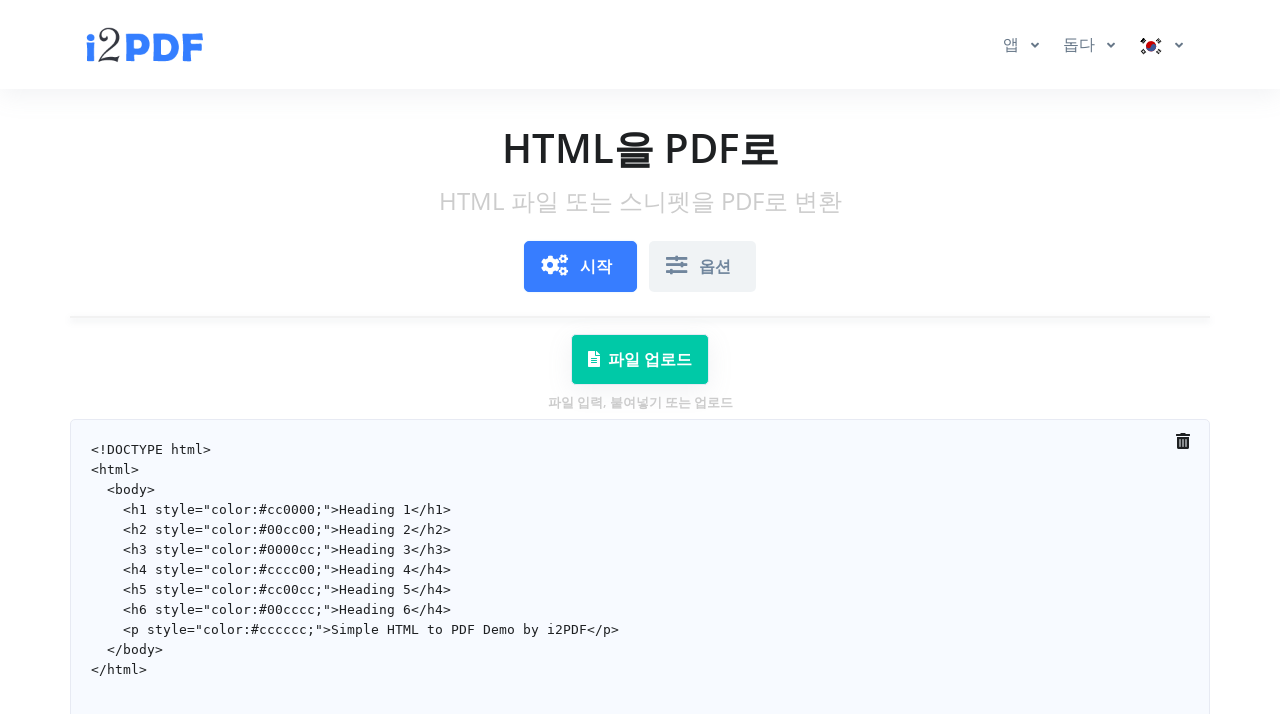

--- FILE ---
content_type: text/html; charset=UTF-8
request_url: https://www.i2pdf.com/ko/html-to-pdf
body_size: 31555
content:
<!DOCTYPE html>
  <html lang="ko">
    
  <head>
    <title>HTML을 PDF로 온라인 100% 무료 | i2PDF</title>
    <meta name="description" content="HTML 파일 또는 스니펫을 PDF로 변환 ">
    <meta name="keywords" content="html에서 pdf로, html에서 pdf 변환기, html2pdf, html에서 pdf 온라인, html에서 pdf 변환기 온라인, html 파일을 pdf로, htmltopdf, html 파일을 pdf로 변환, html 문서를 pdf로">
    <meta charset="utf-8">
    <meta name="viewport" content="width=device-width, initial-scale=1, maximum-scale=1, shrink-to-fit=no">
    <link rel="shortcut icon" href="/css/images/favicon.ico" type="image/x-icon">
    <link rel="canonical" href="https://www.i2pdf.com/ko/html-to-pdf"/>
<link rel="alternate" hreflang="x-default" href="https://www.i2pdf.com/html-to-pdf"/>
<link rel="alternate" hreflang="en" href="https://www.i2pdf.com/html-to-pdf"/>
<link rel="alternate" hreflang="ar" href="https://www.i2pdf.com/ar/html-to-pdf"/>
<link rel="alternate" hreflang="fr" href="https://www.i2pdf.com/fr/html-to-pdf"/>
<link rel="alternate" hreflang="it" href="https://www.i2pdf.com/it/html-to-pdf"/>
<link rel="alternate" hreflang="de" href="https://www.i2pdf.com/de/html-to-pdf"/>
<link rel="alternate" hreflang="es" href="https://www.i2pdf.com/es/html-to-pdf"/>
<link rel="alternate" hreflang="pt" href="https://www.i2pdf.com/pt/html-to-pdf"/>
<link rel="alternate" hreflang="nl" href="https://www.i2pdf.com/nl/html-to-pdf"/>
<link rel="alternate" hreflang="ru" href="https://www.i2pdf.com/ru/html-to-pdf"/>
<link rel="alternate" hreflang="tr" href="https://www.i2pdf.com/tr/html-to-pdf"/>
<link rel="alternate" hreflang="ja" href="https://www.i2pdf.com/ja/html-to-pdf"/>
<link rel="alternate" hreflang="zh" href="https://www.i2pdf.com/zh/html-to-pdf"/>
<link rel="alternate" hreflang="hi" href="https://www.i2pdf.com/hi/html-to-pdf"/>
<link rel="alternate" hreflang="id" href="https://www.i2pdf.com/id/html-to-pdf"/>
<link rel="alternate" hreflang="ms" href="https://www.i2pdf.com/ms/html-to-pdf"/>
<link rel="alternate" hreflang="ko" href="https://www.i2pdf.com/ko/html-to-pdf"/>
<link rel="alternate" hreflang="vi" href="https://www.i2pdf.com/vi/html-to-pdf"/>
<link rel="alternate" hreflang="th" href="https://www.i2pdf.com/th/html-to-pdf"/>
<link rel="alternate" hreflang="pl" href="https://www.i2pdf.com/pl/html-to-pdf"/>
<link rel="alternate" hreflang="sv" href="https://www.i2pdf.com/sv/html-to-pdf"/>
<link rel="alternate" hreflang="uk" href="https://www.i2pdf.com/uk/html-to-pdf"/>
<link rel="alternate" hreflang="no" href="https://www.i2pdf.com/no/html-to-pdf"/>
<link rel="alternate" hreflang="bn" href="https://www.i2pdf.com/bn/html-to-pdf"/>
<link rel="alternate" hreflang="el" href="https://www.i2pdf.com/el/html-to-pdf"/>
<link rel="alternate" hreflang="fa" href="https://www.i2pdf.com/fa/html-to-pdf"/>
<link rel="alternate" hreflang="ur" href="https://www.i2pdf.com/ur/html-to-pdf"/>
<link rel="alternate" hreflang="cs" href="https://www.i2pdf.com/cs/html-to-pdf"/>
<link rel="alternate" hreflang="da" href="https://www.i2pdf.com/da/html-to-pdf"/>
<link rel="alternate" hreflang="hu" href="https://www.i2pdf.com/hu/html-to-pdf"/>
<link rel="alternate" hreflang="ro" href="https://www.i2pdf.com/ro/html-to-pdf"/>
<link rel="alternate" hreflang="fi" href="https://www.i2pdf.com/fi/html-to-pdf"/>
<link rel="alternate" hreflang="bg" href="https://www.i2pdf.com/bg/html-to-pdf"/>
<link rel="alternate" hreflang="he" href="https://www.i2pdf.com/he/html-to-pdf"/>
<link rel="alternate" hreflang="tl" href="https://www.i2pdf.com/tl/html-to-pdf"/>
<link rel="alternate" hreflang="ka" href="https://www.i2pdf.com/ka/html-to-pdf"/>
<link rel="alternate" hreflang="sk" href="https://www.i2pdf.com/sk/html-to-pdf"/>
<link rel="alternate" hreflang="az" href="https://www.i2pdf.com/az/html-to-pdf"/>

    
    <!-- Font -->
    
    <link rel="preload" href="/css/minify/minify.min.css?1257" as="style"><link rel="stylesheet" href="/css/minify/minify.min.css?1257" type="text/css" />
    <style>input[type="file"] {display: none;}</style>

    <style>      
ins.adsbygoogle[data-ad-status="unfilled"] {display: none !important;}   
      .rtl{direction:rtl!important;}
      .Tajawal { font-family: Tajawal, sans-serif;}
      .tooltip-inner {padding: 3px 8px; color: #fff; text-align: center; background-color: #000; border-radius: .25rem; font: normal 13px Tajawal;}      
      .ar1 {font-size: 9px;}
      .ar2 {font-size: 11px;}
      .ar3 {font-size: 13px;}
      .ar4 {font-size: 15px;}
      .ar5 {font-size: 17px;}
      .ar6 {font-size: 19px;}
      .ar7 {font-size: 21px;}
      .ar8 {font-size: 23px;}
      .ar9 {font-size: 25px;}
      .ar10 {font-size: 27px;}

      .ar1e {font-size: 10px;}
      .ar2e {font-size: 12px;}
      .ar3e {font-size: 14px;}
      .ar4e {font-size: 16px;}
      .ar5e {font-size: 18px;}
      .ar6e {font-size: 20px;}
      .ar7e {font-size: 22px;}
      .ar8e {font-size: 24px;}
      .ar9e {font-size: 26px;}
      .ar10e {font-size: 28px;}
    </style>

    <link rel="stylesheet" href="https://cdnjs.cloudflare.com/ajax/libs/bootstrap-select/1.13.14/css/bootstrap-select.min.css" crossorigin="anonymous">
  
        
    
    
  <script async data-delay="https://www.googletagmanager.com/gtag/js?id=G-FMSHHBBS7V"></script>
  <script>
    window.dataLayer = window.dataLayer || [];
    function gtag(){dataLayer.push(arguments);}
    gtag("js", new Date());

    gtag("config", "G-FMSHHBBS7V");
  </script>    
   
<script data-cfasync="false">
  setTimeout(function(){
     (function(m,e,t,r,i,k,a){m[i]=m[i]||function(){(m[i].a=m[i].a||[]).push(arguments)};
     m[i].l=1*new Date();
     for (var j = 0; j < document.scripts.length; j++) {if (document.scripts[j].src === r) { return; }}
     k=e.createElement(t),a=e.getElementsByTagName(t)[0],k.async=1,k.src=r,a.parentNode.insertBefore(k,a)})
     (window, document, "script", "https://mc.yandex.ru/metrika/tag.js", "ym");

     ym(87039815, "init", {clickmap:true,trackLinks:true,accurateTrackBounce:true});
   }, 7000);
</script><script async src="https://pagead2.googlesyndication.com/pagead/js/adsbygoogle.js?client=ca-pub-5930435762906662" crossorigin="anonymous"></script>    
  </head>
    <body class="d-flex flex-column min-vh-100">
      
    <header id="header" class="header header-box-shadow-on-scroll header-abs-top header-bg-transparent"
            data-hs-header-options='{
              "fixMoment": 1000,
              "fixEffect": "slide"
            }'>

      <div class="header-section shadow pt-2 pb-2">
        <div id="logoAndNav" class="container">
          
            <nav class="navbar navbar-expand-lg">

              
        <a href="/">
          <img src="/bootstrap/assets/png/logo.png?1257" width="120" height="40" alt="Logo">
        </a>
  
              
          <button type="button" class="navbar-toggler btn btn-icon btn-sm rounded-circle"
                  aria-label="Toggle navigation"
                  aria-expanded="false"
                  aria-controls="navBar"
                  data-toggle="collapse"
                  data-target="#navBar">

            <span class="navbar-toggler-default">
              <svg width="14" height="14" viewBox="0 0 18 18" xmlns="http://www.w3.org/2000/svg">
                <path fill="currentColor" d="M17.4,6.2H0.6C0.3,6.2,0,5.9,0,5.5V4.1c0-0.4,0.3-0.7,0.6-0.7h16.9c0.3,0,0.6,0.3,0.6,0.7v1.4C18,5.9,17.7,6.2,17.4,6.2z M17.4,14.1H0.6c-0.3,0-0.6-0.3-0.6-0.7V12c0-0.4,0.3-0.7,0.6-0.7h16.9c0.3,0,0.6,0.3,0.6,0.7v1.4C18,13.7,17.7,14.1,17.4,14.1z"></path>
              </svg>
            </span>

            <span class="navbar-toggler-toggled">
              <svg width="14" height="14" viewBox="0 0 18 18" xmlns="http://www.w3.org/2000/svg">
                <path fill="currentColor" d="M11.5,9.5l5-5c0.2-0.2,0.2-0.6-0.1-0.9l-1-1c-0.3-0.3-0.7-0.3-0.9-0.1l-5,5l-5-5C4.3,2.3,3.9,2.4,3.6,2.6l-1,1 C2.4,3.9,2.3,4.3,2.5,4.5l5,5l-5,5c-0.2,0.2-0.2,0.6,0.1,0.9l1,1c0.3,0.3,0.7,0.3,0.9,0.1l5-5l5,5c0.2,0.2,0.6,0.2,0.9-0.1l1-1 c0.3-0.3,0.3-0.7,0.1-0.9L11.5,9.5z"></path>
              </svg>
            </span>

          </button>
  
              <div id="navBar" class="collapse navbar-collapse ">
            <div class="navbar-body header-abs-top-inner">
              <ul class="navbar-nav"><li class="nav-item">
            <a id="demosMegaMenu" class="nav-link dropdown-toggle " href="javascript:;" role="button" data-toggle="dropdown" aria-haspopup="true" aria-expanded="false"> 앱 </a>

            <div class="dropdown-menu dropdown-menu-right" aria-labelledby="demosMegaMenu" style="overflow-y: auto; height:600px;">
              <div class="row no-gutters">
                <div class="col-lg-12"><div class="navbar-promo-card-deck"><div class="navbar-promo-card navbar-promo-item">
                  <a class="navbar-promo-link" href="/ko/edit-pdf">
                    <div class="media align-items-center">
                       <figure class="max-w-10rem mr-3">                    
                    <i class="fa-xs fas fa-circle"></i>
                  </figure>
                      <div class="media-body">
                        <span class="navbar-promo-title font-style-normal font-size-1 ">PDF 편집</span>
                      </div>
                    </div>
                  </a>
                </div><div class="navbar-promo-card navbar-promo-item">
                  <a class="navbar-promo-link" href="/ko/crop-pdf">
                    <div class="media align-items-center">
                       <figure class="max-w-10rem mr-3">                    
                    <i class="fa-xs fas fa-circle"></i>
                  </figure>
                      <div class="media-body">
                        <span class="navbar-promo-title font-style-normal font-size-1 ">PDF 자르기</span>
                      </div>
                    </div>
                  </a>
                </div><div class="navbar-promo-card navbar-promo-item">
                  <a class="navbar-promo-link" href="/ko/translate-pdf">
                    <div class="media align-items-center">
                       <figure class="max-w-10rem mr-3">                    
                    <i class="fa-xs fas fa-circle"></i>
                  </figure>
                      <div class="media-body">
                        <span class="navbar-promo-title font-style-normal font-size-1 ">PDF 번역</span>
                      </div>
                    </div>
                  </a>
                </div><div class="navbar-promo-card navbar-promo-item">
                  <a class="navbar-promo-link" href="/ko/pdf-to-scan">
                    <div class="media align-items-center">
                       <figure class="max-w-10rem mr-3">                    
                    <i class="fa-xs fas fa-circle"></i>
                  </figure>
                      <div class="media-body">
                        <span class="navbar-promo-title font-style-normal font-size-1 ">스캔할 PDF</span>
                      </div>
                    </div>
                  </a>
                </div></div><div class="navbar-promo-card-deck"><div class="navbar-promo-card navbar-promo-item">
                  <a class="navbar-promo-link" href="/ko/pdf-ocr">
                    <div class="media align-items-center">
                       <figure class="max-w-10rem mr-3">                    
                    <i class="fa-xs fas fa-circle"></i>
                  </figure>
                      <div class="media-body">
                        <span class="navbar-promo-title font-style-normal font-size-1 ">PDF OCR</span>
                      </div>
                    </div>
                  </a>
                </div><div class="navbar-promo-card navbar-promo-item">
                  <a class="navbar-promo-link" href="/ko/contrast-pdf">
                    <div class="media align-items-center">
                       <figure class="max-w-10rem mr-3">                    
                    <i class="fa-xs fas fa-circle"></i>
                  </figure>
                      <div class="media-body">
                        <span class="navbar-promo-title font-style-normal font-size-1 ">대비 PDF 지우기</span>
                      </div>
                    </div>
                  </a>
                </div><div class="navbar-promo-card navbar-promo-item">
                  <a class="navbar-promo-link" href="/ko/enhance-scanned-pdf">
                    <div class="media align-items-center">
                       <figure class="max-w-10rem mr-3">                    
                    <i class="fa-xs fas fa-circle"></i>
                  </figure>
                      <div class="media-body">
                        <span class="navbar-promo-title font-style-normal font-size-1 ">스캔한 PDF</span>
                      </div>
                    </div>
                  </a>
                </div><div class="navbar-promo-card navbar-promo-item">
                  <a class="navbar-promo-link" href="/ko/extract-pages-from-pdf">
                    <div class="media align-items-center">
                       <figure class="max-w-10rem mr-3">                    
                    <i class="fa-xs fas fa-circle"></i>
                  </figure>
                      <div class="media-body">
                        <span class="navbar-promo-title font-style-normal font-size-1 ">PDF에서 페이지 추출</span>
                      </div>
                    </div>
                  </a>
                </div></div><div class="navbar-promo-card-deck"><div class="navbar-promo-card navbar-promo-item">
                  <a class="navbar-promo-link" href="/ko/merge-pdf">
                    <div class="media align-items-center">
                       <figure class="max-w-10rem mr-3">                    
                    <i class="fa-xs fas fa-circle"></i>
                  </figure>
                      <div class="media-body">
                        <span class="navbar-promo-title font-style-normal font-size-1 ">PDF 병합</span>
                      </div>
                    </div>
                  </a>
                </div><div class="navbar-promo-card navbar-promo-item">
                  <a class="navbar-promo-link" href="/ko/split-pdf">
                    <div class="media align-items-center">
                       <figure class="max-w-10rem mr-3">                    
                    <i class="fa-xs fas fa-circle"></i>
                  </figure>
                      <div class="media-body">
                        <span class="navbar-promo-title font-style-normal font-size-1 ">PDF 분할</span>
                      </div>
                    </div>
                  </a>
                </div><div class="navbar-promo-card navbar-promo-item">
                  <a class="navbar-promo-link" href="/ko/split-pdf-pages-in-half">
                    <div class="media align-items-center">
                       <figure class="max-w-10rem mr-3">                    
                    <i class="fa-xs fas fa-circle"></i>
                  </figure>
                      <div class="media-body">
                        <span class="navbar-promo-title font-style-normal font-size-1 ">PDF 페이지를 반으로 나누기</span>
                      </div>
                    </div>
                  </a>
                </div><div class="navbar-promo-card navbar-promo-item">
                  <a class="navbar-promo-link" href="/ko/split-pdf-by-bookmarks">
                    <div class="media align-items-center">
                       <figure class="max-w-10rem mr-3">                    
                    <i class="fa-xs fas fa-circle"></i>
                  </figure>
                      <div class="media-body">
                        <span class="navbar-promo-title font-style-normal font-size-1 ">책갈피로 PDF 분할</span>
                      </div>
                    </div>
                  </a>
                </div></div><div class="navbar-promo-card-deck"><div class="navbar-promo-card navbar-promo-item">
                  <a class="navbar-promo-link" href="/ko/split-pdf-by-size">
                    <div class="media align-items-center">
                       <figure class="max-w-10rem mr-3">                    
                    <i class="fa-xs fas fa-circle"></i>
                  </figure>
                      <div class="media-body">
                        <span class="navbar-promo-title font-style-normal font-size-1 ">크기별로 PDF 분할</span>
                      </div>
                    </div>
                  </a>
                </div><div class="navbar-promo-card navbar-promo-item">
                  <a class="navbar-promo-link" href="/ko/compress-pdf">
                    <div class="media align-items-center">
                       <figure class="max-w-10rem mr-3">                    
                    <i class="fa-xs fas fa-circle"></i>
                  </figure>
                      <div class="media-body">
                        <span class="navbar-promo-title font-style-normal font-size-1 ">PDF 압축</span>
                      </div>
                    </div>
                  </a>
                </div><div class="navbar-promo-card navbar-promo-item">
                  <a class="navbar-promo-link" href="/ko/pdf-to-grayscale">
                    <div class="media align-items-center">
                       <figure class="max-w-10rem mr-3">                    
                    <i class="fa-xs fas fa-circle"></i>
                  </figure>
                      <div class="media-body">
                        <span class="navbar-promo-title font-style-normal font-size-1 ">PDF를 그레이스케일로 변환</span>
                      </div>
                    </div>
                  </a>
                </div><div class="navbar-promo-card navbar-promo-item">
                  <a class="navbar-promo-link" href="/ko/source-code-to-pdf">
                    <div class="media align-items-center">
                       <figure class="max-w-10rem mr-3">                    
                    <i class="fa-xs fas fa-circle"></i>
                  </figure>
                      <div class="media-body">
                        <span class="navbar-promo-title font-style-normal font-size-1 ">소스 코드를 PDF로</span>
                      </div>
                    </div>
                  </a>
                </div></div><div class="navbar-promo-card-deck"><div class="navbar-promo-card navbar-promo-item">
                  <a class="navbar-promo-link" href="/ko/invert-pdf-colors">
                    <div class="media align-items-center">
                       <figure class="max-w-10rem mr-3">                    
                    <i class="fa-xs fas fa-circle"></i>
                  </figure>
                      <div class="media-body">
                        <span class="navbar-promo-title font-style-normal font-size-1 ">PDF 색상 반전</span>
                      </div>
                    </div>
                  </a>
                </div><div class="navbar-promo-card navbar-promo-item">
                  <a class="navbar-promo-link" href="/ko/pdf-dark-mode">
                    <div class="media align-items-center">
                       <figure class="max-w-10rem mr-3">                    
                    <i class="fa-xs fas fa-circle"></i>
                  </figure>
                      <div class="media-body">
                        <span class="navbar-promo-title font-style-normal font-size-1 ">PDF 다크 모드</span>
                      </div>
                    </div>
                  </a>
                </div><div class="navbar-promo-card navbar-promo-item">
                  <a class="navbar-promo-link" href="/ko/extract-images-from-pdf">
                    <div class="media align-items-center">
                       <figure class="max-w-10rem mr-3">                    
                    <i class="fa-xs fas fa-circle"></i>
                  </figure>
                      <div class="media-body">
                        <span class="navbar-promo-title font-style-normal font-size-1 ">PDF에서 이미지 추출</span>
                      </div>
                    </div>
                  </a>
                </div><div class="navbar-promo-card navbar-promo-item">
                  <a class="navbar-promo-link" href="/ko/images-to-pdf">
                    <div class="media align-items-center">
                       <figure class="max-w-10rem mr-3">                    
                    <i class="fa-xs fas fa-circle"></i>
                  </figure>
                      <div class="media-body">
                        <span class="navbar-promo-title font-style-normal font-size-1 ">이미지를 PDF로</span>
                      </div>
                    </div>
                  </a>
                </div></div><div class="navbar-promo-card-deck"><div class="navbar-promo-card navbar-promo-item">
                  <a class="navbar-promo-link" href="/ko/pdf-to-images">
                    <div class="media align-items-center">
                       <figure class="max-w-10rem mr-3">                    
                    <i class="fa-xs fas fa-circle"></i>
                  </figure>
                      <div class="media-body">
                        <span class="navbar-promo-title font-style-normal font-size-1 ">PDF를 이미지로</span>
                      </div>
                    </div>
                  </a>
                </div><div class="navbar-promo-card navbar-promo-item">
                  <a class="navbar-promo-link" href="/ko/remove-pages-from-pdf">
                    <div class="media align-items-center">
                       <figure class="max-w-10rem mr-3">                    
                    <i class="fa-xs fas fa-circle"></i>
                  </figure>
                      <div class="media-body">
                        <span class="navbar-promo-title font-style-normal font-size-1 ">PDF에서 페이지 제거</span>
                      </div>
                    </div>
                  </a>
                </div><div class="navbar-promo-card navbar-promo-item">
                  <a class="navbar-promo-link" href="/ko/rotate-pdf">
                    <div class="media align-items-center">
                       <figure class="max-w-10rem mr-3">                    
                    <i class="fa-xs fas fa-circle"></i>
                  </figure>
                      <div class="media-body">
                        <span class="navbar-promo-title font-style-normal font-size-1 ">PDF 회전</span>
                      </div>
                    </div>
                  </a>
                </div><div class="navbar-promo-card navbar-promo-item">
                  <a class="navbar-promo-link" href="/ko/organize-pdf">
                    <div class="media align-items-center">
                       <figure class="max-w-10rem mr-3">                    
                    <i class="fa-xs fas fa-circle"></i>
                  </figure>
                      <div class="media-body">
                        <span class="navbar-promo-title font-style-normal font-size-1 ">PDF 구성</span>
                      </div>
                    </div>
                  </a>
                </div></div><div class="navbar-promo-card-deck"><div class="navbar-promo-card navbar-promo-item">
                  <a class="navbar-promo-link" href="/ko/redact-pdf">
                    <div class="media align-items-center">
                       <figure class="max-w-10rem mr-3">                    
                    <i class="fa-xs fas fa-circle"></i>
                  </figure>
                      <div class="media-body">
                        <span class="navbar-promo-title font-style-normal font-size-1 ">PDF 수정</span>
                      </div>
                    </div>
                  </a>
                </div><div class="navbar-promo-card navbar-promo-item">
                  <a class="navbar-promo-link" href="/ko/sign-pdf">
                    <div class="media align-items-center">
                       <figure class="max-w-10rem mr-3">                    
                    <i class="fa-xs fas fa-circle"></i>
                  </figure>
                      <div class="media-body">
                        <span class="navbar-promo-title font-style-normal font-size-1 ">PDF 서명</span>
                      </div>
                    </div>
                  </a>
                </div><div class="navbar-promo-card navbar-promo-item">
                  <a class="navbar-promo-link" href="/ko/watermark-pdf">
                    <div class="media align-items-center">
                       <figure class="max-w-10rem mr-3">                    
                    <i class="fa-xs fas fa-circle"></i>
                  </figure>
                      <div class="media-body">
                        <span class="navbar-promo-title font-style-normal font-size-1 ">워터마크 PDF</span>
                      </div>
                    </div>
                  </a>
                </div><div class="navbar-promo-card navbar-promo-item">
                  <a class="navbar-promo-link" href="/ko/deskew-pdf">
                    <div class="media align-items-center">
                       <figure class="max-w-10rem mr-3">                    
                    <i class="fa-xs fas fa-circle"></i>
                  </figure>
                      <div class="media-body">
                        <span class="navbar-promo-title font-style-normal font-size-1 ">PDF 기울기 보정</span>
                      </div>
                    </div>
                  </a>
                </div></div><div class="navbar-promo-card-deck"><div class="navbar-promo-card navbar-promo-item">
                  <a class="navbar-promo-link" href="/ko/extract-tables-from-pdf">
                    <div class="media align-items-center">
                       <figure class="max-w-10rem mr-3">                    
                    <i class="fa-xs fas fa-circle"></i>
                  </figure>
                      <div class="media-body">
                        <span class="navbar-promo-title font-style-normal font-size-1 ">PDF에서 표 추출</span>
                      </div>
                    </div>
                  </a>
                </div><div class="navbar-promo-card navbar-promo-item">
                  <a class="navbar-promo-link" href="/ko/color-pdf">
                    <div class="media align-items-center">
                       <figure class="max-w-10rem mr-3">                    
                    <i class="fa-xs fas fa-circle"></i>
                  </figure>
                      <div class="media-body">
                        <span class="navbar-promo-title font-style-normal font-size-1 ">컬러 PDF</span>
                      </div>
                    </div>
                  </a>
                </div><div class="navbar-promo-card navbar-promo-item">
                  <a class="navbar-promo-link" href="/ko/unlock-pdf">
                    <div class="media align-items-center">
                       <figure class="max-w-10rem mr-3">                    
                    <i class="fa-xs fas fa-circle"></i>
                  </figure>
                      <div class="media-body">
                        <span class="navbar-promo-title font-style-normal font-size-1 ">PDF 잠금 해제</span>
                      </div>
                    </div>
                  </a>
                </div><div class="navbar-promo-card navbar-promo-item">
                  <a class="navbar-promo-link" href="/ko/protect-pdf">
                    <div class="media align-items-center">
                       <figure class="max-w-10rem mr-3">                    
                    <i class="fa-xs fas fa-circle"></i>
                  </figure>
                      <div class="media-body">
                        <span class="navbar-promo-title font-style-normal font-size-1 ">PDF 보호</span>
                      </div>
                    </div>
                  </a>
                </div></div><div class="navbar-promo-card-deck"><div class="navbar-promo-card navbar-promo-item">
                  <a class="navbar-promo-link" href="/ko/edit-pdf-metadata">
                    <div class="media align-items-center">
                       <figure class="max-w-10rem mr-3">                    
                    <i class="fa-xs fas fa-circle"></i>
                  </figure>
                      <div class="media-body">
                        <span class="navbar-promo-title font-style-normal font-size-1 ">PDF 메타데이터 편집</span>
                      </div>
                    </div>
                  </a>
                </div><div class="navbar-promo-card navbar-promo-item">
                  <a class="navbar-promo-link" href="/ko/annotate-pdf">
                    <div class="media align-items-center">
                       <figure class="max-w-10rem mr-3">                    
                    <i class="fa-xs fas fa-circle"></i>
                  </figure>
                      <div class="media-body">
                        <span class="navbar-promo-title font-style-normal font-size-1 ">PDF에 주석 달기</span>
                      </div>
                    </div>
                  </a>
                </div><div class="navbar-promo-card navbar-promo-item">
                  <a class="navbar-promo-link" href="/ko/flatten-pdf">
                    <div class="media align-items-center">
                       <figure class="max-w-10rem mr-3">                    
                    <i class="fa-xs fas fa-circle"></i>
                  </figure>
                      <div class="media-body">
                        <span class="navbar-promo-title font-style-normal font-size-1 ">PDF 병합</span>
                      </div>
                    </div>
                  </a>
                </div><div class="navbar-promo-card navbar-promo-item">
                  <a class="navbar-promo-link" href="/ko/add-page-numbers-to-pdf">
                    <div class="media align-items-center">
                       <figure class="max-w-10rem mr-3">                    
                    <i class="fa-xs fas fa-circle"></i>
                  </figure>
                      <div class="media-body">
                        <span class="navbar-promo-title font-style-normal font-size-1 ">PDF에 페이지 번호 추가</span>
                      </div>
                    </div>
                  </a>
                </div></div><div class="navbar-promo-card-deck"><div class="navbar-promo-card navbar-promo-item">
                  <a class="navbar-promo-link" href="/ko/resize-pdf">
                    <div class="media align-items-center">
                       <figure class="max-w-10rem mr-3">                    
                    <i class="fa-xs fas fa-circle"></i>
                  </figure>
                      <div class="media-body">
                        <span class="navbar-promo-title font-style-normal font-size-1 ">PDF 크기 조정</span>
                      </div>
                    </div>
                  </a>
                </div><div class="navbar-promo-card navbar-promo-item">
                  <a class="navbar-promo-link" href="/ko/n-up-pdf">
                    <div class="media align-items-center">
                       <figure class="max-w-10rem mr-3">                    
                    <i class="fa-xs fas fa-circle"></i>
                  </figure>
                      <div class="media-body">
                        <span class="navbar-promo-title font-style-normal font-size-1 ">n-up_pdf</span>
                      </div>
                    </div>
                  </a>
                </div><div class="navbar-promo-card navbar-promo-item">
                  <a class="navbar-promo-link" href="/ko/header-footer-pdf">
                    <div class="media align-items-center">
                       <figure class="max-w-10rem mr-3">                    
                    <i class="fa-xs fas fa-circle"></i>
                  </figure>
                      <div class="media-body">
                        <span class="navbar-promo-title font-style-normal font-size-1 ">머리글 바닥글 PDF</span>
                      </div>
                    </div>
                  </a>
                </div><div class="navbar-promo-card navbar-promo-item">
                  <a class="navbar-promo-link" href="/ko/add-margin-to-pdf">
                    <div class="media align-items-center">
                       <figure class="max-w-10rem mr-3">                    
                    <i class="fa-xs fas fa-circle"></i>
                  </figure>
                      <div class="media-body">
                        <span class="navbar-promo-title font-style-normal font-size-1 ">PDF에 여백 추가</span>
                      </div>
                    </div>
                  </a>
                </div></div><div class="navbar-promo-card-deck"><div class="navbar-promo-card navbar-promo-item">
                  <a class="navbar-promo-link" href="/ko/url-to-pdf">
                    <div class="media align-items-center">
                       <figure class="max-w-10rem mr-3">                    
                    <i class="fa-xs fas fa-circle"></i>
                  </figure>
                      <div class="media-body">
                        <span class="navbar-promo-title font-style-normal font-size-1 ">PDF에 대한 URL</span>
                      </div>
                    </div>
                  </a>
                </div><div class="navbar-promo-card navbar-promo-item">
                  <a class="navbar-promo-link" href="/ko/repair-pdf">
                    <div class="media align-items-center">
                       <figure class="max-w-10rem mr-3">                    
                    <i class="fa-xs fas fa-circle"></i>
                  </figure>
                      <div class="media-body">
                        <span class="navbar-promo-title font-style-normal font-size-1 ">PDF 복구</span>
                      </div>
                    </div>
                  </a>
                </div><div class="navbar-promo-card navbar-promo-item">
                  <a class="navbar-promo-link" href="/ko/pdf-viewer">
                    <div class="media align-items-center">
                       <figure class="max-w-10rem mr-3">                    
                    <i class="fa-xs fas fa-circle"></i>
                  </figure>
                      <div class="media-body">
                        <span class="navbar-promo-title font-style-normal font-size-1 ">PDF 뷰어</span>
                      </div>
                    </div>
                  </a>
                </div><div class="navbar-promo-card navbar-promo-item">
                  <a class="navbar-promo-link" href="/ko/pdf-fast-web-view">
                    <div class="media align-items-center">
                       <figure class="max-w-10rem mr-3">                    
                    <i class="fa-xs fas fa-circle"></i>
                  </figure>
                      <div class="media-body">
                        <span class="navbar-promo-title font-style-normal font-size-1 ">PDF 빠른 웹 보기</span>
                      </div>
                    </div>
                  </a>
                </div></div><div class="navbar-promo-card-deck"><div class="navbar-promo-card navbar-promo-item">
                  <a class="navbar-promo-link" href="/ko/reverse-pdf">
                    <div class="media align-items-center">
                       <figure class="max-w-10rem mr-3">                    
                    <i class="fa-xs fas fa-circle"></i>
                  </figure>
                      <div class="media-body">
                        <span class="navbar-promo-title font-style-normal font-size-1 ">PDF 반전</span>
                      </div>
                    </div>
                  </a>
                </div><div class="navbar-promo-card navbar-promo-item">
                  <a class="navbar-promo-link" href="/ko/compare-pdf">
                    <div class="media align-items-center">
                       <figure class="max-w-10rem mr-3">                    
                    <i class="fa-xs fas fa-circle"></i>
                  </figure>
                      <div class="media-body">
                        <span class="navbar-promo-title font-style-normal font-size-1 ">PDF 비교</span>
                      </div>
                    </div>
                  </a>
                </div><div class="navbar-promo-card navbar-promo-item">
                  <a class="navbar-promo-link" href="/ko/pdf-to-qr-code">
                    <div class="media align-items-center">
                       <figure class="max-w-10rem mr-3">                    
                    <i class="fa-xs fas fa-circle"></i>
                  </figure>
                      <div class="media-body">
                        <span class="navbar-promo-title font-style-normal font-size-1 ">PDF에서 QR 코드로</span>
                      </div>
                    </div>
                  </a>
                </div><div class="navbar-promo-card navbar-promo-item">
                  <a class="navbar-promo-link" href="/ko/decompress-pdf">
                    <div class="media align-items-center">
                       <figure class="max-w-10rem mr-3">                    
                    <i class="fa-xs fas fa-circle"></i>
                  </figure>
                      <div class="media-body">
                        <span class="navbar-promo-title font-style-normal font-size-1 ">PDF 압축 풀기</span>
                      </div>
                    </div>
                  </a>
                </div></div><div class="navbar-promo-card-deck"><div class="navbar-promo-card navbar-promo-item">
                  <a class="navbar-promo-link" href="/ko/latex-to-pdf">
                    <div class="media align-items-center">
                       <figure class="max-w-10rem mr-3">                    
                    <i class="fa-xs fas fa-circle"></i>
                  </figure>
                      <div class="media-body">
                        <span class="navbar-promo-title font-style-normal font-size-1 ">라텍스를 PDF로</span>
                      </div>
                    </div>
                  </a>
                </div><div class="navbar-promo-card navbar-promo-item">
                  <a class="navbar-promo-link" href="/ko/extract-fonts-from-pdf">
                    <div class="media align-items-center">
                       <figure class="max-w-10rem mr-3">                    
                    <i class="fa-xs fas fa-circle"></i>
                  </figure>
                      <div class="media-body">
                        <span class="navbar-promo-title font-style-normal font-size-1 ">PDF에서 글꼴 추출</span>
                      </div>
                    </div>
                  </a>
                </div><div class="navbar-promo-card navbar-promo-item">
                  <a class="navbar-promo-link" href="/ko/table-to-pdf">
                    <div class="media align-items-center">
                       <figure class="max-w-10rem mr-3">                    
                    <i class="fa-xs fas fa-circle"></i>
                  </figure>
                      <div class="media-body">
                        <span class="navbar-promo-title font-style-normal font-size-1 ">표를 PDF로</span>
                      </div>
                    </div>
                  </a>
                </div><div class="navbar-promo-card navbar-promo-item">
                  <a class="navbar-promo-link" href="/ko/add-bates-numbers-to-pdf">
                    <div class="media align-items-center">
                       <figure class="max-w-10rem mr-3">                    
                    <i class="fa-xs fas fa-circle"></i>
                  </figure>
                      <div class="media-body">
                        <span class="navbar-promo-title font-style-normal font-size-1 ">PDF에 Bates 번호 추가</span>
                      </div>
                    </div>
                  </a>
                </div></div><div class="navbar-promo-card-deck"><div class="navbar-promo-card navbar-promo-item">
                  <a class="navbar-promo-link" href="/ko/measure-pdf">
                    <div class="media align-items-center">
                       <figure class="max-w-10rem mr-3">                    
                    <i class="fa-xs fas fa-circle"></i>
                  </figure>
                      <div class="media-body">
                        <span class="navbar-promo-title font-style-normal font-size-1 ">PDF 측정</span>
                      </div>
                    </div>
                  </a>
                </div><div class="navbar-promo-card navbar-promo-item">
                  <a class="navbar-promo-link" href="/ko/pdf-to-cmyk">
                    <div class="media align-items-center">
                       <figure class="max-w-10rem mr-3">                    
                    <i class="fa-xs fas fa-circle"></i>
                  </figure>
                      <div class="media-body">
                        <span class="navbar-promo-title font-style-normal font-size-1 ">PDF를 CMYK로</span>
                      </div>
                    </div>
                  </a>
                </div><div class="navbar-promo-card navbar-promo-item">
                  <a class="navbar-promo-link" href="/ko/pdf-to-rgb">
                    <div class="media align-items-center">
                       <figure class="max-w-10rem mr-3">                    
                    <i class="fa-xs fas fa-circle"></i>
                  </figure>
                      <div class="media-body">
                        <span class="navbar-promo-title font-style-normal font-size-1 ">PDF에서 RGB로</span>
                      </div>
                    </div>
                  </a>
                </div><div class="navbar-promo-card navbar-promo-item">
                  <a class="navbar-promo-link" href="/ko/pdf-to-epub">
                    <div class="media align-items-center">
                       <figure class="max-w-10rem mr-3">                    
                    <i class="fa-xs fas fa-circle"></i>
                  </figure>
                      <div class="media-body">
                        <span class="navbar-promo-title font-style-normal font-size-1 ">PDF를 EPUB로</span>
                      </div>
                    </div>
                  </a>
                </div></div><div class="navbar-promo-card-deck"><div class="navbar-promo-card navbar-promo-item">
                  <a class="navbar-promo-link" href="/ko/epub-to-pdf">
                    <div class="media align-items-center">
                       <figure class="max-w-10rem mr-3">                    
                    <i class="fa-xs fas fa-circle"></i>
                  </figure>
                      <div class="media-body">
                        <span class="navbar-promo-title font-style-normal font-size-1 ">EPUB에서 PDF로</span>
                      </div>
                    </div>
                  </a>
                </div><div class="navbar-promo-card navbar-promo-item">
                  <a class="navbar-promo-link" href="/ko/ebook-to-pdf">
                    <div class="media align-items-center">
                       <figure class="max-w-10rem mr-3">                    
                    <i class="fa-xs fas fa-circle"></i>
                  </figure>
                      <div class="media-body">
                        <span class="navbar-promo-title font-style-normal font-size-1 ">eBook에서 PDF로</span>
                      </div>
                    </div>
                  </a>
                </div><div class="navbar-promo-card navbar-promo-item">
                  <a class="navbar-promo-link" href="/ko/jpg-to-pdf">
                    <div class="media align-items-center">
                       <figure class="max-w-10rem mr-3">                    
                    <i class="fa-xs fas fa-circle"></i>
                  </figure>
                      <div class="media-body">
                        <span class="navbar-promo-title font-style-normal font-size-1 ">JPG를 PDF로</span>
                      </div>
                    </div>
                  </a>
                </div><div class="navbar-promo-card navbar-promo-item">
                  <a class="navbar-promo-link" href="/ko/pdf-to-jpg">
                    <div class="media align-items-center">
                       <figure class="max-w-10rem mr-3">                    
                    <i class="fa-xs fas fa-circle"></i>
                  </figure>
                      <div class="media-body">
                        <span class="navbar-promo-title font-style-normal font-size-1 ">PDF를 JPG로</span>
                      </div>
                    </div>
                  </a>
                </div></div><div class="navbar-promo-card-deck"><div class="navbar-promo-card navbar-promo-item">
                  <a class="navbar-promo-link" href="/ko/png-to-pdf">
                    <div class="media align-items-center">
                       <figure class="max-w-10rem mr-3">                    
                    <i class="fa-xs fas fa-circle"></i>
                  </figure>
                      <div class="media-body">
                        <span class="navbar-promo-title font-style-normal font-size-1 ">PNG를 PDF로</span>
                      </div>
                    </div>
                  </a>
                </div><div class="navbar-promo-card navbar-promo-item">
                  <a class="navbar-promo-link" href="/ko/pdf-to-png">
                    <div class="media align-items-center">
                       <figure class="max-w-10rem mr-3">                    
                    <i class="fa-xs fas fa-circle"></i>
                  </figure>
                      <div class="media-body">
                        <span class="navbar-promo-title font-style-normal font-size-1 ">PDF를 PNG로</span>
                      </div>
                    </div>
                  </a>
                </div><div class="navbar-promo-card navbar-promo-item">
                  <a class="navbar-promo-link" href="/ko/tiff-to-pdf">
                    <div class="media align-items-center">
                       <figure class="max-w-10rem mr-3">                    
                    <i class="fa-xs fas fa-circle"></i>
                  </figure>
                      <div class="media-body">
                        <span class="navbar-promo-title font-style-normal font-size-1 ">TIFF를 PDF로</span>
                      </div>
                    </div>
                  </a>
                </div><div class="navbar-promo-card navbar-promo-item">
                  <a class="navbar-promo-link" href="/ko/pdf-to-tiff">
                    <div class="media align-items-center">
                       <figure class="max-w-10rem mr-3">                    
                    <i class="fa-xs fas fa-circle"></i>
                  </figure>
                      <div class="media-body">
                        <span class="navbar-promo-title font-style-normal font-size-1 ">PDF를 TIFF로</span>
                      </div>
                    </div>
                  </a>
                </div></div><div class="navbar-promo-card-deck"><div class="navbar-promo-card navbar-promo-item">
                  <a class="navbar-promo-link" href="/ko/text-to-pdf">
                    <div class="media align-items-center">
                       <figure class="max-w-10rem mr-3">                    
                    <i class="fa-xs fas fa-circle"></i>
                  </figure>
                      <div class="media-body">
                        <span class="navbar-promo-title font-style-normal font-size-1 ">텍스트를 PDF로</span>
                      </div>
                    </div>
                  </a>
                </div><div class="navbar-promo-card navbar-promo-item">
                  <a class="navbar-promo-link" href="/ko/pdf-to-text">
                    <div class="media align-items-center">
                       <figure class="max-w-10rem mr-3">                    
                    <i class="fa-xs fas fa-circle"></i>
                  </figure>
                      <div class="media-body">
                        <span class="navbar-promo-title font-style-normal font-size-1 ">PDF를 텍스트로</span>
                      </div>
                    </div>
                  </a>
                </div><div class="navbar-promo-card navbar-promo-item">
                  <a class="navbar-promo-link" href="/ko/html-to-pdf">
                    <div class="media align-items-center">
                       <figure class="max-w-10rem mr-3">                    
                    <i class="fa-xs fas fa-circle"></i>
                  </figure>
                      <div class="media-body">
                        <span class="navbar-promo-title font-style-normal font-size-1 ">HTML을 PDF로</span>
                      </div>
                    </div>
                  </a>
                </div><div class="navbar-promo-card navbar-promo-item">
                  <a class="navbar-promo-link" href="/ko/pdf-to-html">
                    <div class="media align-items-center">
                       <figure class="max-w-10rem mr-3">                    
                    <i class="fa-xs fas fa-circle"></i>
                  </figure>
                      <div class="media-body">
                        <span class="navbar-promo-title font-style-normal font-size-1 ">PDF를 HTML로</span>
                      </div>
                    </div>
                  </a>
                </div></div><div class="navbar-promo-card-deck"><div class="navbar-promo-card navbar-promo-item">
                  <a class="navbar-promo-link" href="/ko/word-to-pdf">
                    <div class="media align-items-center">
                       <figure class="max-w-10rem mr-3">                    
                    <i class="fa-xs fas fa-circle"></i>
                  </figure>
                      <div class="media-body">
                        <span class="navbar-promo-title font-style-normal font-size-1 ">워드를 PDF로</span>
                      </div>
                    </div>
                  </a>
                </div><div class="navbar-promo-card navbar-promo-item">
                  <a class="navbar-promo-link" href="/ko/pdf-to-word">
                    <div class="media align-items-center">
                       <figure class="max-w-10rem mr-3">                    
                    <i class="fa-xs fas fa-circle"></i>
                  </figure>
                      <div class="media-body">
                        <span class="navbar-promo-title font-style-normal font-size-1 ">PDF를 워드로</span>
                      </div>
                    </div>
                  </a>
                </div><div class="navbar-promo-card navbar-promo-item">
                  <a class="navbar-promo-link" href="/ko/powerpoint-to-pdf">
                    <div class="media align-items-center">
                       <figure class="max-w-10rem mr-3">                    
                    <i class="fa-xs fas fa-circle"></i>
                  </figure>
                      <div class="media-body">
                        <span class="navbar-promo-title font-style-normal font-size-1 ">파워포인트를 PDF로</span>
                      </div>
                    </div>
                  </a>
                </div><div class="navbar-promo-card navbar-promo-item">
                  <a class="navbar-promo-link" href="/ko/pdf-to-powerpoint">
                    <div class="media align-items-center">
                       <figure class="max-w-10rem mr-3">                    
                    <i class="fa-xs fas fa-circle"></i>
                  </figure>
                      <div class="media-body">
                        <span class="navbar-promo-title font-style-normal font-size-1 ">PDF를 PowerPoint로</span>
                      </div>
                    </div>
                  </a>
                </div></div><div class="navbar-promo-card-deck"><div class="navbar-promo-card navbar-promo-item">
                  <a class="navbar-promo-link" href="/ko/excel-to-pdf">
                    <div class="media align-items-center">
                       <figure class="max-w-10rem mr-3">                    
                    <i class="fa-xs fas fa-circle"></i>
                  </figure>
                      <div class="media-body">
                        <span class="navbar-promo-title font-style-normal font-size-1 ">엑셀을 PDF로</span>
                      </div>
                    </div>
                  </a>
                </div><div class="navbar-promo-card navbar-promo-item">
                  <a class="navbar-promo-link" href="/ko/csv-to-pdf">
                    <div class="media align-items-center">
                       <figure class="max-w-10rem mr-3">                    
                    <i class="fa-xs fas fa-circle"></i>
                  </figure>
                      <div class="media-body">
                        <span class="navbar-promo-title font-style-normal font-size-1 ">CSV를 PDF로</span>
                      </div>
                    </div>
                  </a>
                </div><div class="navbar-promo-card navbar-promo-item">
                  <a class="navbar-promo-link" href="/ko/pdf-to-xml">
                    <div class="media align-items-center">
                       <figure class="max-w-10rem mr-3">                    
                    <i class="fa-xs fas fa-circle"></i>
                  </figure>
                      <div class="media-body">
                        <span class="navbar-promo-title font-style-normal font-size-1 ">PDF를 XML로</span>
                      </div>
                    </div>
                  </a>
                </div><div class="navbar-promo-card navbar-promo-item">
                  <a class="navbar-promo-link" href="/ko/xml-to-pdf">
                    <div class="media align-items-center">
                       <figure class="max-w-10rem mr-3">                    
                    <i class="fa-xs fas fa-circle"></i>
                  </figure>
                      <div class="media-body">
                        <span class="navbar-promo-title font-style-normal font-size-1 ">XML을 PDF로</span>
                      </div>
                    </div>
                  </a>
                </div></div><div class="navbar-promo-card-deck"><div class="navbar-promo-card navbar-promo-item">
                  <a class="navbar-promo-link" href="/ko/pdf-to-json">
                    <div class="media align-items-center">
                       <figure class="max-w-10rem mr-3">                    
                    <i class="fa-xs fas fa-circle"></i>
                  </figure>
                      <div class="media-body">
                        <span class="navbar-promo-title font-style-normal font-size-1 ">PDF를 JSON으로</span>
                      </div>
                    </div>
                  </a>
                </div><div class="navbar-promo-card navbar-promo-item">
                  <a class="navbar-promo-link" href="/ko/json-to-pdf">
                    <div class="media align-items-center">
                       <figure class="max-w-10rem mr-3">                    
                    <i class="fa-xs fas fa-circle"></i>
                  </figure>
                      <div class="media-body">
                        <span class="navbar-promo-title font-style-normal font-size-1 ">JSON을 PDF로</span>
                      </div>
                    </div>
                  </a>
                </div><div class="navbar-promo-card navbar-promo-item">
                  <a class="navbar-promo-link" href="/ko/cad-to-pdf">
                    <div class="media align-items-center">
                       <figure class="max-w-10rem mr-3">                    
                    <i class="fa-xs fas fa-circle"></i>
                  </figure>
                      <div class="media-body">
                        <span class="navbar-promo-title font-style-normal font-size-1 ">CAD를 PDF로</span>
                      </div>
                    </div>
                  </a>
                </div><div class="navbar-promo-card navbar-promo-item">
                  <a class="navbar-promo-link" href="/ko/pdf-to-cad">
                    <div class="media align-items-center">
                       <figure class="max-w-10rem mr-3">                    
                    <i class="fa-xs fas fa-circle"></i>
                  </figure>
                      <div class="media-body">
                        <span class="navbar-promo-title font-style-normal font-size-1 ">PDF를 CAD로</span>
                      </div>
                    </div>
                  </a>
                </div></div><div class="navbar-promo-card-deck"><div class="navbar-promo-card navbar-promo-item">
                  <a class="navbar-promo-link" href="/ko/dwg-to-pdf">
                    <div class="media align-items-center">
                       <figure class="max-w-10rem mr-3">                    
                    <i class="fa-xs fas fa-circle"></i>
                  </figure>
                      <div class="media-body">
                        <span class="navbar-promo-title font-style-normal font-size-1 ">DWG를 PDF로</span>
                      </div>
                    </div>
                  </a>
                </div><div class="navbar-promo-card navbar-promo-item">
                  <a class="navbar-promo-link" href="/ko/pdf-to-dwg">
                    <div class="media align-items-center">
                       <figure class="max-w-10rem mr-3">                    
                    <i class="fa-xs fas fa-circle"></i>
                  </figure>
                      <div class="media-body">
                        <span class="navbar-promo-title font-style-normal font-size-1 ">PDF를 DWG로</span>
                      </div>
                    </div>
                  </a>
                </div><div class="navbar-promo-card navbar-promo-item">
                  <a class="navbar-promo-link" href="/ko/dxf-to-pdf">
                    <div class="media align-items-center">
                       <figure class="max-w-10rem mr-3">                    
                    <i class="fa-xs fas fa-circle"></i>
                  </figure>
                      <div class="media-body">
                        <span class="navbar-promo-title font-style-normal font-size-1 ">DXF를 PDF로</span>
                      </div>
                    </div>
                  </a>
                </div><div class="navbar-promo-card navbar-promo-item">
                  <a class="navbar-promo-link" href="/ko/pdf-to-dxf">
                    <div class="media align-items-center">
                       <figure class="max-w-10rem mr-3">                    
                    <i class="fa-xs fas fa-circle"></i>
                  </figure>
                      <div class="media-body">
                        <span class="navbar-promo-title font-style-normal font-size-1 ">PDF에서 DXF로</span>
                      </div>
                    </div>
                  </a>
                </div></div><div class="navbar-promo-card-deck"><div class="navbar-promo-card navbar-promo-item">
                  <a class="navbar-promo-link" href="/ko/svg-to-pdf">
                    <div class="media align-items-center">
                       <figure class="max-w-10rem mr-3">                    
                    <i class="fa-xs fas fa-circle"></i>
                  </figure>
                      <div class="media-body">
                        <span class="navbar-promo-title font-style-normal font-size-1 ">SVG를 PDF로</span>
                      </div>
                    </div>
                  </a>
                </div><div class="navbar-promo-card navbar-promo-item">
                  <a class="navbar-promo-link" href="/ko/pdf-to-svg">
                    <div class="media align-items-center">
                       <figure class="max-w-10rem mr-3">                    
                    <i class="fa-xs fas fa-circle"></i>
                  </figure>
                      <div class="media-body">
                        <span class="navbar-promo-title font-style-normal font-size-1 ">PDF에서 SVG로</span>
                      </div>
                    </div>
                  </a>
                </div><div class="navbar-promo-card navbar-promo-item">
                  <a class="navbar-promo-link" href="/ko/gif-to-pdf">
                    <div class="media align-items-center">
                       <figure class="max-w-10rem mr-3">                    
                    <i class="fa-xs fas fa-circle"></i>
                  </figure>
                      <div class="media-body">
                        <span class="navbar-promo-title font-style-normal font-size-1 ">GIF를 PDF로</span>
                      </div>
                    </div>
                  </a>
                </div><div class="navbar-promo-card navbar-promo-item">
                  <a class="navbar-promo-link" href="/ko/pdf-to-gif">
                    <div class="media align-items-center">
                       <figure class="max-w-10rem mr-3">                    
                    <i class="fa-xs fas fa-circle"></i>
                  </figure>
                      <div class="media-body">
                        <span class="navbar-promo-title font-style-normal font-size-1 ">PDF를 GIF로</span>
                      </div>
                    </div>
                  </a>
                </div></div><div class="navbar-promo-card-deck"><div class="navbar-promo-card navbar-promo-item">
                  <a class="navbar-promo-link" href="/ko/webp-to-pdf">
                    <div class="media align-items-center">
                       <figure class="max-w-10rem mr-3">                    
                    <i class="fa-xs fas fa-circle"></i>
                  </figure>
                      <div class="media-body">
                        <span class="navbar-promo-title font-style-normal font-size-1 ">WEBP를 PDF로</span>
                      </div>
                    </div>
                  </a>
                </div><div class="navbar-promo-card navbar-promo-item">
                  <a class="navbar-promo-link" href="/ko/pdf-to-webp">
                    <div class="media align-items-center">
                       <figure class="max-w-10rem mr-3">                    
                    <i class="fa-xs fas fa-circle"></i>
                  </figure>
                      <div class="media-body">
                        <span class="navbar-promo-title font-style-normal font-size-1 ">PDF에서 WEBP로</span>
                      </div>
                    </div>
                  </a>
                </div><div class="navbar-promo-card navbar-promo-item">
                  <a class="navbar-promo-link" href="/ko/bmp-to-pdf">
                    <div class="media align-items-center">
                       <figure class="max-w-10rem mr-3">                    
                    <i class="fa-xs fas fa-circle"></i>
                  </figure>
                      <div class="media-body">
                        <span class="navbar-promo-title font-style-normal font-size-1 ">BMP를 PDF로</span>
                      </div>
                    </div>
                  </a>
                </div><div class="navbar-promo-card navbar-promo-item">
                  <a class="navbar-promo-link" href="/ko/pdf-to-bmp">
                    <div class="media align-items-center">
                       <figure class="max-w-10rem mr-3">                    
                    <i class="fa-xs fas fa-circle"></i>
                  </figure>
                      <div class="media-body">
                        <span class="navbar-promo-title font-style-normal font-size-1 ">PDF를 BMP로</span>
                      </div>
                    </div>
                  </a>
                </div></div><div class="navbar-promo-card-deck"><div class="navbar-promo-card navbar-promo-item">
                  <a class="navbar-promo-link" href="/ko/ps-to-pdf">
                    <div class="media align-items-center">
                       <figure class="max-w-10rem mr-3">                    
                    <i class="fa-xs fas fa-circle"></i>
                  </figure>
                      <div class="media-body">
                        <span class="navbar-promo-title font-style-normal font-size-1 ">추신을 PDF로</span>
                      </div>
                    </div>
                  </a>
                </div><div class="navbar-promo-card navbar-promo-item">
                  <a class="navbar-promo-link" href="/ko/pdf-to-ps">
                    <div class="media align-items-center">
                       <figure class="max-w-10rem mr-3">                    
                    <i class="fa-xs fas fa-circle"></i>
                  </figure>
                      <div class="media-body">
                        <span class="navbar-promo-title font-style-normal font-size-1 ">PDF에서 PS로</span>
                      </div>
                    </div>
                  </a>
                </div><div class="navbar-promo-card navbar-promo-item">
                  <a class="navbar-promo-link" href="/ko/eps-to-pdf">
                    <div class="media align-items-center">
                       <figure class="max-w-10rem mr-3">                    
                    <i class="fa-xs fas fa-circle"></i>
                  </figure>
                      <div class="media-body">
                        <span class="navbar-promo-title font-style-normal font-size-1 ">EPS를 PDF로</span>
                      </div>
                    </div>
                  </a>
                </div><div class="navbar-promo-card navbar-promo-item">
                  <a class="navbar-promo-link" href="/ko/pdf-to-eps">
                    <div class="media align-items-center">
                       <figure class="max-w-10rem mr-3">                    
                    <i class="fa-xs fas fa-circle"></i>
                  </figure>
                      <div class="media-body">
                        <span class="navbar-promo-title font-style-normal font-size-1 ">PDF에서 EPS로</span>
                      </div>
                    </div>
                  </a>
                </div></div><div class="navbar-promo-card-deck"><div class="navbar-promo-card navbar-promo-item">
                  <a class="navbar-promo-link" href="/ko/dicom-to-pdf">
                    <div class="media align-items-center">
                       <figure class="max-w-10rem mr-3">                    
                    <i class="fa-xs fas fa-circle"></i>
                  </figure>
                      <div class="media-body">
                        <span class="navbar-promo-title font-style-normal font-size-1 ">DICOM을 PDF로</span>
                      </div>
                    </div>
                  </a>
                </div><div class="navbar-promo-card navbar-promo-item">
                  <a class="navbar-promo-link" href="/ko/pdf-to-dicom">
                    <div class="media align-items-center">
                       <figure class="max-w-10rem mr-3">                    
                    <i class="fa-xs fas fa-circle"></i>
                  </figure>
                      <div class="media-body">
                        <span class="navbar-promo-title font-style-normal font-size-1 ">PDF에서 DICOM으로</span>
                      </div>
                    </div>
                  </a>
                </div><div class="navbar-promo-card navbar-promo-item">
                  <a class="navbar-promo-link" href="/ko/azw3-to-pdf">
                    <div class="media align-items-center">
                       <figure class="max-w-10rem mr-3">                    
                    <i class="fa-xs fas fa-circle"></i>
                  </figure>
                      <div class="media-body">
                        <span class="navbar-promo-title font-style-normal font-size-1 ">AZW3에서 PDF로</span>
                      </div>
                    </div>
                  </a>
                </div><div class="navbar-promo-card navbar-promo-item">
                  <a class="navbar-promo-link" href="/ko/mobi-to-pdf">
                    <div class="media align-items-center">
                       <figure class="max-w-10rem mr-3">                    
                    <i class="fa-xs fas fa-circle"></i>
                  </figure>
                      <div class="media-body">
                        <span class="navbar-promo-title font-style-normal font-size-1 ">MOBI에서 PDF로</span>
                      </div>
                    </div>
                  </a>
                </div></div><div class="navbar-promo-card-deck"><div class="navbar-promo-card navbar-promo-item">
                  <a class="navbar-promo-link" href="/ko/djvu-to-pdf">
                    <div class="media align-items-center">
                       <figure class="max-w-10rem mr-3">                    
                    <i class="fa-xs fas fa-circle"></i>
                  </figure>
                      <div class="media-body">
                        <span class="navbar-promo-title font-style-normal font-size-1 ">DJVU에서 PDF로</span>
                      </div>
                    </div>
                  </a>
                </div><div class="navbar-promo-card navbar-promo-item">
                  <a class="navbar-promo-link" href="/ko/convert-to-pdf">
                    <div class="media align-items-center">
                       <figure class="max-w-10rem mr-3">                    
                    <i class="fa-xs fas fa-circle"></i>
                  </figure>
                      <div class="media-body">
                        <span class="navbar-promo-title font-style-normal font-size-1 ">PDF로 변환</span>
                      </div>
                    </div>
                  </a>
                </div></div></div>
          </div>
        </div>
      </li>
      
    <li class="nav-item">
      <a id="docsMegaMenu1" class="nav-link dropdown-toggle " href="javascript:;" role="button" data-toggle="dropdown" aria-haspopup="true" aria-expanded="false"> 돕다 </a>

      <div class="dropdown-menu dropdown-menu-right" aria-labelledby="docsMegaMenu1" style="min-width: 330px;">
        <div class="navbar-promo-item">
          <a class="navbar-promo-link" href="/ko/features">
            <div class="media align-items-center">              
              <figure class="max-w-10rem mr-3">
              <div style="width:45px; height:45px; margin: 0 auto;"><svg viewBox="0 0 120 120" xmlns="http://www.w3.org/2000/svg" xmlns:svg="http://www.w3.org/2000/svg"><style type="text/css"> .icon-27-0{fill:none;stroke:#377DFF;} .icon-27-1{fill:none;stroke:#BDC5D1;} .icon-27-2{fill:#BDC5D1;stroke:#BDC5D1;} .icon-27-3{fill:#377DFF;stroke:#377DFF;} .icon-27-4{fill:#FFFFFF;} </style><rect x="45" y="98" transform="matrix(-1 -1.224647e-16 1.224647e-16 -1 119.9994 207.4113)" class="icon-27-0 fill-none stroke-primary" stroke-width="3" stroke-linecap="round" stroke-linejoin="round" stroke-miterlimit="10" width="30.1" height="11.4"/><polyline class="icon-27-1 fill-none stroke-gray-400" stroke-width="3" stroke-linecap="round" stroke-linejoin="round" stroke-miterlimit="10" points="82.9,116.1 82.9,91.3 37.1,91.3 37.1,116.1 "/><line class="icon-27-0 fill-none stroke-primary" stroke-width="3" stroke-linecap="round" stroke-linejoin="round" stroke-miterlimit="10" x1="96.3" y1="116.5" x2="23.7" y2="116.5"/><polygon class="icon-27-2 fill-gray-400 stroke-gray-400" opacity=".5" stroke-width="3" stroke-linecap="round" stroke-linejoin="round" stroke-miterlimit="10" points="65,22 70.3,32.9 82.3,34.6 73.6,43 75.7,55 65,49.3 54.3,55 56.3,43 47.7,34.6 59.6,32.9 "/><polygon class="icon-27-3 fill-primary stroke-primary" stroke-width="3" stroke-linecap="round" stroke-linejoin="round" stroke-miterlimit="10" points="60,17.1 65.3,27.9 77.3,29.7 68.7,38.1 70.7,50 60,44.4 49.3,50 51.3,38.1 42.7,29.7 54.7,27.9 "/><polygon class="icon-27-4 fill-white" points="60,26.3 62.4,31.1 67.7,31.8 63.8,35.5 64.7,40.8 60,38.3 55.3,40.8 56.2,35.5 52.3,31.8 57.6,31.1 "/><path class="icon-27-0 fill-none stroke-primary" stroke-width="3" stroke-linecap="round" stroke-linejoin="round" stroke-miterlimit="10" d="M41.8,58.9c0.6,1,1.4,2.1,2.3,3.1"/><path class="icon-27-1 fill-none stroke-gray-400" stroke-width="3" stroke-linecap="round" stroke-linejoin="round" stroke-miterlimit="10" d="M53.9,91.2v-1.9c0-5.5-2.6-10.6-7-13.9C36,67.1,24.7,53.6,24.7,32V3.5H94L93.9,32c0,18.4-10.8,35.4-21.9,43.5 c-4.5,3.3-7.2,8.5-7.2,14.1v1.6"/><path class="icon-27-1 fill-none stroke-gray-400" stroke-width="3" stroke-linecap="round" stroke-linejoin="round" stroke-miterlimit="10" d="M30.8,57.4c-20.3,0-29.6-16.8-29.6-37.4v-4.5c0-1.9,1.1-3.5,2.5-3.5h21"/><path class="icon-27-1 fill-none stroke-gray-400" stroke-width="3" stroke-linecap="round" stroke-linejoin="round" stroke-miterlimit="10" d="M87.5,57.4c21.7,0,31.3-16.8,31.3-37.4v-4.5c0-1.9-1.1-3.5-2.5-3.5h-22"/><path class="icon-27-0 fill-none stroke-primary" stroke-width="3" stroke-linecap="round" stroke-linejoin="round" stroke-miterlimit="10" d="M33.6,32.2c0.3,6.6,1.6,13.2,4.1,19.1"/></svg></div>
              </figure>
              <div class="media-body">
                <span class="navbar-promo-title ">
                  특징
                </span>
              </div>
            </div>
          </a>
        </div>
      
        <div class="navbar-promo-item">
          <a class="navbar-promo-link" href="/ko/about">
            <div class="media align-items-center">              
              <figure class="max-w-10rem mr-3">
              <div style="width:45px; height:45px; margin: 0 auto;"><svg viewBox="0 0 120 120" xmlns="http://www.w3.org/2000/svg" xmlns:svg="http://www.w3.org/2000/svg"><style type="text/css"> .icon-52-0{fill:none;stroke:#BDC5D1;} .icon-52-1{fill:#BDC5D1;} .icon-52-2{fill:#377DFF;} .icon-52-3{fill:#FFFFFF;} </style><path class="icon-52-0 fill-none stroke-gray-400" stroke-width="3" stroke-miterlimit="10" d="M105.3,118.4H14.7c-1.5,0-2.7-1.3-2.7-2.9v-85c0-1.6,1.2-2.9,2.7-2.9h90.6c1.5,0,2.7,1.3,2.7,2.9v85 C108,117.1,106.8,118.4,105.3,118.4z"/><g opacity=".5"><path class="icon-52-1 fill-gray-400" d="M12.2,43.4L12.2,43.4C5.6,43.4,0.3,38,0.3,31.4V17.7h23.9v13.7C24.2,38,18.8,43.4,12.2,43.4z"/><path class="icon-52-1 fill-gray-400" d="M36.1,43.4L36.1,43.4c-6.6,0-11.9-5.3-11.9-11.9V17.7h23.9v13.7C48.1,38,42.7,43.4,36.1,43.4z"/><path class="icon-52-1 fill-gray-400" d="M60,43.4L60,43.4c-6.6,0-11.9-5.3-11.9-11.9V17.7h23.9v13.7C71.9,38,66.6,43.4,60,43.4z"/><path class="icon-52-1 fill-gray-400" d="M83.9,43.4L83.9,43.4c-6.6,0-11.9-5.3-11.9-11.9V17.7h23.9v13.7C95.8,38,90.5,43.4,83.9,43.4z"/><path class="icon-52-1 fill-gray-400" d="M107.8,43.4L107.8,43.4c-6.6,0-11.9-5.3-11.9-11.9V17.7h23.9v13.7C119.7,38,114.4,43.4,107.8,43.4z"/></g><g><path class="icon-52-2 fill-primary" d="M12.2,39.6L12.2,39.6c-6.6,0-11.9-5.3-11.9-11.9V14h23.9v13.7C24.2,34.3,18.8,39.6,12.2,39.6z"/><path class="icon-52-3 fill-white" d="M36.1,39.6L36.1,39.6c-6.6,0-11.9-5.3-11.9-11.9V14h23.9v13.7C48.1,34.3,42.7,39.6,36.1,39.6z"/><path class="icon-52-2 fill-primary" d="M60,39.6L60,39.6c-6.6,0-11.9-5.3-11.9-11.9V14h23.9v13.7C71.9,34.3,66.6,39.6,60,39.6z"/><path class="icon-52-3 fill-white" d="M83.9,39.6L83.9,39.6c-6.6,0-11.9-5.3-11.9-11.9V14h23.9v13.7C95.8,34.3,90.5,39.6,83.9,39.6z"/><path class="icon-52-2 fill-primary" d="M107.8,39.6L107.8,39.6c-6.6,0-11.9-5.3-11.9-11.9V14h23.9v13.7C119.7,34.3,114.4,39.6,107.8,39.6z"/></g><polygon class="icon-52-3 fill-white" points="24.2,14 39.1,0.2 53.8,0.2 48.1,14 "/><polygon class="icon-52-2 fill-primary" points="39.1,0.2 27.3,0.2 0.3,14 24.2,14 "/><polygon class="icon-52-2 fill-primary" points="66.2,0.2 62.1,0.2 57.9,0.2 53.8,0.2 48.1,14 57.9,14 62.1,14 71.9,14 "/><polygon class="icon-52-3 fill-white" points="95.8,14 80.9,0.2 66.2,0.2 71.9,14 "/><polygon class="icon-52-2 fill-primary" points="80.9,0.2 92.7,0.2 119.7,14 95.8,14 "/><path class="icon-52-1 fill-gray-400" opacity=".5" d="M83.7,110.4H51.3c-1.4,0-2.4-1.1-2.4-2.4V61.2c0-1.4,1.1-2.4,2.4-2.4h32.4c1.4,0,2.4,1.1,2.4,2.4v46.7 C86.2,109.3,85.1,110.4,83.7,110.4z"/><path class="icon-52-2 fill-primary" d="M75.5,103.2H45.7c-1.2,0-2.2-1-2.2-2.2V58c0-1.2,1-2.2,2.2-2.2h29.8c1.2,0,2.2,1,2.2,2.2v42.9 C77.7,102.2,76.7,103.2,75.5,103.2z"/><path class="icon-52-0 fill-none stroke-gray-400" stroke-width="3" stroke-miterlimit="10" d="M29.5,76.7c0,2.2-1.7,3.9-3.9,3.9s-3.9-1.7-3.9-3.9s1.7-3.9,3.9-3.9S29.5,74.6,29.5,76.7z"/><path class="icon-52-0 fill-none stroke-gray-400" stroke-width="3" stroke-miterlimit="10" d="M98.6,76.7c0,2.2-1.7,3.9-3.9,3.9c-2.2,0-3.9-1.7-3.9-3.9c0-2.2,1.7-3.9,3.9-3.9C96.9,72.8,98.6,74.6,98.6,76.7 z"/></svg></div>
              </figure>
              <div class="media-body">
                <span class="navbar-promo-title ">
                  에 대한
                </span>
              </div>
            </div>
          </a>
        </div>
      
        <div class="navbar-promo-item">
          <a class="navbar-promo-link" href="/ko/contact">
            <div class="media align-items-center">              
              <figure class="max-w-10rem mr-3">
              <div style="width:45px; height:45px; margin: 0 auto;"><svg viewBox="0 0 120 120" xmlns="http://www.w3.org/2000/svg" xmlns:svg="http://www.w3.org/2000/svg"><style type="text/css"> .icon-15-0{fill:none;stroke:#BDC5D1;} .icon-15-1{fill:#BDC5D1;} .icon-15-2{fill:#377DFF;} .icon-15-3{fill:none;stroke:#FFFFFF;} .icon-15-4{fill:none;stroke:#377DFF;} </style><line class="icon-15-0 fill-none stroke-gray-400" opacity=".5" stroke-width="3" stroke-linecap="round" stroke-linejoin="round" stroke-miterlimit="10" x1="25.2" y1="66.2" x2="35.9" y2="66.2"/><line class="icon-15-0 fill-none stroke-gray-400" opacity=".5" stroke-width="3" stroke-linecap="round" stroke-linejoin="round" stroke-miterlimit="10" x1="44.3" y1="76.4" x2="33.2" y2="76.4"/><line class="icon-15-0 fill-none stroke-gray-400" opacity=".5" stroke-width="3" stroke-linecap="round" stroke-linejoin="round" stroke-miterlimit="10" x1="27.8" y1="76.5" x2="22.3" y2="76.5"/><line class="icon-15-0 fill-none stroke-gray-400" opacity=".5" stroke-width="3" stroke-linecap="round" stroke-linejoin="round" stroke-miterlimit="10" x1="6.4" y1="85.8" x2="11.8" y2="85.8"/><line class="icon-15-0 fill-none stroke-gray-400" opacity=".5" stroke-width="3" stroke-linecap="round" stroke-linejoin="round" stroke-miterlimit="10" x1="17.1" y1="85.8" x2="33.1" y2="85.8"/><line class="icon-15-0 fill-none stroke-gray-400" opacity=".5" stroke-width="3" stroke-linecap="round" stroke-linejoin="round" stroke-miterlimit="10" x1="17.1" y1="76.5" x2="1.8" y2="76.5"/><line class="icon-15-0 fill-none stroke-gray-400" opacity=".5" stroke-width="3" stroke-linecap="round" stroke-linejoin="round" stroke-miterlimit="10" x1="19" y1="66.2" x2="15.4" y2="66.2"/><path class="icon-15-1 fill-gray-400" opacity=".5" d="M115.7,114.2H38.7c-2.4,0-4.3-2-4.3-4.3v-48c0-2.4,2-4.3,4.3-4.3h76.9c2.4,0,4.3,2,4.3,4.3v48 C120,112.2,118,114.2,115.7,114.2z"/><path class="icon-15-2 fill-primary" d="M106.1,102.9H29.2c-2.4,0-4.3-2-4.3-4.3v-48c0-2.4,2-4.3,4.3-4.3h76.9c2.4,0,4.3,2,4.3,4.3v48 C110.4,100.9,108.5,102.9,106.1,102.9z"/><g><line class="icon-15-3 fill-none stroke-white" stroke-width="3" stroke-linecap="round" stroke-linejoin="round" stroke-miterlimit="10" x1="78.4" y1="81.6" x2="109.6" y2="101.5"/><line class="icon-15-3 fill-none stroke-white" stroke-width="3" stroke-linecap="round" stroke-linejoin="round" stroke-miterlimit="10" x1="56.9" y1="81.6" x2="25.6" y2="101.5"/><line class="icon-15-3 fill-none stroke-white" stroke-width="3" stroke-linecap="round" stroke-linejoin="round" stroke-miterlimit="10" x1="25.6" y1="47.9" x2="67.6" y2="78.6"/><line class="icon-15-3 fill-none stroke-white" stroke-width="3" stroke-linecap="round" stroke-linejoin="round" stroke-miterlimit="10" x1="109.6" y1="47.9" x2="67.6" y2="78.6"/></g><path class="icon-15-4 fill-none stroke-primary" stroke-width="3" stroke-linecap="round" stroke-linejoin="round" stroke-miterlimit="10" d="M106.1,102.9H29.2c-2.4,0-4.3-2-4.3-4.3v-48c0-2.4,2-4.3,4.3-4.3h76.9c2.4,0,4.3,2,4.3,4.3v48 C110.4,100.9,108.5,102.9,106.1,102.9z"/><line class="icon-15-3 fill-none stroke-white" opacity=".5" stroke-width="3" stroke-linecap="round" stroke-linejoin="round" stroke-miterlimit="10" x1="70" y1="95.1" x2="55.8" y2="95.1"/><line class="icon-15-3 fill-none stroke-white" opacity=".5" stroke-width="3" stroke-linecap="round" stroke-linejoin="round" stroke-miterlimit="10" x1="76.2" y1="95.1" x2="82.6" y2="95.1"/><path class="icon-15-0 fill-none stroke-gray-400" stroke-width="3" stroke-linecap="round" stroke-linejoin="round" stroke-miterlimit="10" d="M89.9,107.9"/><line class="icon-15-0 fill-none stroke-gray-400" opacity=".5" stroke-width="3" stroke-linecap="round" stroke-linejoin="round" stroke-miterlimit="10" x1="72.5" y1="36.3" x2="90.4" y2="36.3"/><line class="icon-15-0 fill-none stroke-gray-400" opacity=".5" stroke-width="3" stroke-linecap="round" stroke-linejoin="round" stroke-miterlimit="10" x1="108.7" y1="27.9" x2="103.4" y2="27.9"/><line class="icon-15-0 fill-none stroke-gray-400" opacity=".5" stroke-width="3" stroke-linecap="round" stroke-linejoin="round" stroke-miterlimit="10" x1="98" y1="27.9" x2="82.1" y2="27.9"/><line class="icon-15-0 fill-none stroke-gray-400" opacity=".5" stroke-width="3" stroke-linecap="round" stroke-linejoin="round" stroke-miterlimit="10" x1="97" y1="36.2" x2="112.4" y2="36.2"/><path class="icon-15-0 fill-none stroke-gray-400" stroke-width="3" stroke-linecap="round" stroke-linejoin="round" stroke-miterlimit="10" d="M5,41.6V14.7c0-2.1,1.8-3.9,3.9-3.9h77.8c2.2,0,3.9,1.7,3.9,3.9v5.5"/><g><line class="icon-15-0 fill-none stroke-gray-400" stroke-width="3" stroke-linecap="round" stroke-linejoin="round" stroke-miterlimit="10" x1="17.5" y1="20.3" x2="47.4" y2="39.2"/><line class="icon-15-0 fill-none stroke-gray-400" stroke-width="3" stroke-linecap="round" stroke-linejoin="round" stroke-miterlimit="10" x1="78" y1="20" x2="47.6" y2="39.2"/></g><path class="icon-15-0 fill-none stroke-gray-400" stroke-width="3" stroke-linecap="round" stroke-linejoin="round" stroke-miterlimit="10" d="M25.2,5.8"/></svg></div>
              </figure>
              <div class="media-body">
                <span class="navbar-promo-title ">
                  연락하다
                </span>
              </div>
            </div>
          </a>
        </div>
      
      </div>
    </li>
  <li class="nav-item">
      <a id="docsMegaMenu2" class="nav-link dropdown-toggle" href="javascript:;" role="button" data-toggle="dropdown" aria-haspopup="true" aria-expanded="false"> <img class="lazy dropdown-item-icon2" style="width:24px;" data-src="/bootstrap/assets/vendor/flag-icon-css/flags/4x3/kr.svg" alt="SVG"> </a>

      <div class="dropdown-menu dropdown-menu-right" aria-labelledby="docsMegaMenu2" style="min-width: 330px; box-shadow: 1px 1px 10px 10px rgba(0,0,0,0.2);">
      <div class="navbar-promo-card-deck">        
          <div class="navbar-promo-item" style="padding:0;">
            <a class="navbar-promo-link setlang" data-lang="en" href="/html-to-pdf">
              <div class="media align-items-center text-right">
                
                  <div class="flag-sprite flag-us"></div>
                  <div class="media-body">
                    <span class="navbar-promo-title ml-1 " style="width: 100px;">English</span>
                  </div>

              </div>
            </a>
          </div>
                
          <div class="navbar-promo-item" style="padding:0;">
            <a class="navbar-promo-link setlang" data-lang="ar" href="/ar/html-to-pdf">
              <div class="media align-items-center text-right">
                
                  <div class="flag-sprite flag-eg"></div>
                  <div class="media-body">
                    <span class="navbar-promo-title ml-1 Tajawal ar5" style="width: 100px;">العربية</span>
                  </div>

              </div>
            </a>
          </div>
                
          <div class="navbar-promo-item" style="padding:0;">
            <a class="navbar-promo-link setlang" data-lang="fr" href="/fr/html-to-pdf">
              <div class="media align-items-center text-right">
                
                  <div class="flag-sprite flag-fr"></div>
                  <div class="media-body">
                    <span class="navbar-promo-title ml-1 " style="width: 100px;">Français</span>
                  </div>

              </div>
            </a>
          </div>
                
          <div class="navbar-promo-item" style="padding:0;">
            <a class="navbar-promo-link setlang" data-lang="it" href="/it/html-to-pdf">
              <div class="media align-items-center text-right">
                
                  <div class="flag-sprite flag-it"></div>
                  <div class="media-body">
                    <span class="navbar-promo-title ml-1 " style="width: 100px;">Italiano</span>
                  </div>

              </div>
            </a>
          </div>
        </div><div class="navbar-promo-card-deck">        
          <div class="navbar-promo-item" style="padding:0;">
            <a class="navbar-promo-link setlang" data-lang="de" href="/de/html-to-pdf">
              <div class="media align-items-center text-right">
                
                  <div class="flag-sprite flag-de"></div>
                  <div class="media-body">
                    <span class="navbar-promo-title ml-1 " style="width: 100px;">Deutsch</span>
                  </div>

              </div>
            </a>
          </div>
                
          <div class="navbar-promo-item" style="padding:0;">
            <a class="navbar-promo-link setlang" data-lang="es" href="/es/html-to-pdf">
              <div class="media align-items-center text-right">
                
                  <div class="flag-sprite flag-es"></div>
                  <div class="media-body">
                    <span class="navbar-promo-title ml-1 " style="width: 100px;">Español</span>
                  </div>

              </div>
            </a>
          </div>
                
          <div class="navbar-promo-item" style="padding:0;">
            <a class="navbar-promo-link setlang" data-lang="pt" href="/pt/html-to-pdf">
              <div class="media align-items-center text-right">
                
                  <div class="flag-sprite flag-pt"></div>
                  <div class="media-body">
                    <span class="navbar-promo-title ml-1 " style="width: 100px;">Português</span>
                  </div>

              </div>
            </a>
          </div>
                
          <div class="navbar-promo-item" style="padding:0;">
            <a class="navbar-promo-link setlang" data-lang="nl" href="/nl/html-to-pdf">
              <div class="media align-items-center text-right">
                
                  <div class="flag-sprite flag-nl"></div>
                  <div class="media-body">
                    <span class="navbar-promo-title ml-1 " style="width: 100px;">Dutch</span>
                  </div>

              </div>
            </a>
          </div>
        </div><div class="navbar-promo-card-deck">        
          <div class="navbar-promo-item" style="padding:0;">
            <a class="navbar-promo-link setlang" data-lang="ru" href="/ru/html-to-pdf">
              <div class="media align-items-center text-right">
                
                  <div class="flag-sprite flag-ru"></div>
                  <div class="media-body">
                    <span class="navbar-promo-title ml-1 " style="width: 100px;">Pусский</span>
                  </div>

              </div>
            </a>
          </div>
                
          <div class="navbar-promo-item" style="padding:0;">
            <a class="navbar-promo-link setlang" data-lang="tr" href="/tr/html-to-pdf">
              <div class="media align-items-center text-right">
                
                  <div class="flag-sprite flag-tr"></div>
                  <div class="media-body">
                    <span class="navbar-promo-title ml-1 " style="width: 100px;">Türkçe</span>
                  </div>

              </div>
            </a>
          </div>
                
          <div class="navbar-promo-item" style="padding:0;">
            <a class="navbar-promo-link setlang" data-lang="ja" href="/ja/html-to-pdf">
              <div class="media align-items-center text-right">
                
                  <div class="flag-sprite flag-jp"></div>
                  <div class="media-body">
                    <span class="navbar-promo-title ml-1 " style="width: 100px;">日本語</span>
                  </div>

              </div>
            </a>
          </div>
                
          <div class="navbar-promo-item" style="padding:0;">
            <a class="navbar-promo-link setlang" data-lang="zh" href="/zh/html-to-pdf">
              <div class="media align-items-center text-right">
                
                  <div class="flag-sprite flag-cn"></div>
                  <div class="media-body">
                    <span class="navbar-promo-title ml-1 " style="width: 100px;">中文</span>
                  </div>

              </div>
            </a>
          </div>
        </div><div class="navbar-promo-card-deck">        
          <div class="navbar-promo-item" style="padding:0;">
            <a class="navbar-promo-link setlang" data-lang="hi" href="/hi/html-to-pdf">
              <div class="media align-items-center text-right">
                
                  <div class="flag-sprite flag-in"></div>
                  <div class="media-body">
                    <span class="navbar-promo-title ml-1 " style="width: 100px;">हिन्दी</span>
                  </div>

              </div>
            </a>
          </div>
                
          <div class="navbar-promo-item" style="padding:0;">
            <a class="navbar-promo-link setlang" data-lang="id" href="/id/html-to-pdf">
              <div class="media align-items-center text-right">
                
                  <div class="flag-sprite flag-id"></div>
                  <div class="media-body">
                    <span class="navbar-promo-title ml-1 " style="width: 100px;">Indonesia</span>
                  </div>

              </div>
            </a>
          </div>
                
          <div class="navbar-promo-item" style="padding:0;">
            <a class="navbar-promo-link setlang" data-lang="ms" href="/ms/html-to-pdf">
              <div class="media align-items-center text-right">
                
                  <div class="flag-sprite flag-my"></div>
                  <div class="media-body">
                    <span class="navbar-promo-title ml-1 " style="width: 100px;">Melayu</span>
                  </div>

              </div>
            </a>
          </div>
                
          <div class="navbar-promo-item" style="padding:0;">
            <a class="navbar-promo-link setlang" data-lang="ko" href="/ko/html-to-pdf">
              <div class="media align-items-center text-right">
                
                  <div class="flag-sprite flag-kr"></div>
                  <div class="media-body">
                    <span class="navbar-promo-title ml-1 " style="width: 100px;">한국어</span>
                  </div>

              </div>
            </a>
          </div>
        </div><div class="navbar-promo-card-deck">        
          <div class="navbar-promo-item" style="padding:0;">
            <a class="navbar-promo-link setlang" data-lang="vi" href="/vi/html-to-pdf">
              <div class="media align-items-center text-right">
                
                  <div class="flag-sprite flag-vn"></div>
                  <div class="media-body">
                    <span class="navbar-promo-title ml-1 " style="width: 100px;">Tiếng Việt</span>
                  </div>

              </div>
            </a>
          </div>
                
          <div class="navbar-promo-item" style="padding:0;">
            <a class="navbar-promo-link setlang" data-lang="th" href="/th/html-to-pdf">
              <div class="media align-items-center text-right">
                
                  <div class="flag-sprite flag-th"></div>
                  <div class="media-body">
                    <span class="navbar-promo-title ml-1 " style="width: 100px;">ไทย</span>
                  </div>

              </div>
            </a>
          </div>
                
          <div class="navbar-promo-item" style="padding:0;">
            <a class="navbar-promo-link setlang" data-lang="pl" href="/pl/html-to-pdf">
              <div class="media align-items-center text-right">
                
                  <div class="flag-sprite flag-pl"></div>
                  <div class="media-body">
                    <span class="navbar-promo-title ml-1 " style="width: 100px;">Polski</span>
                  </div>

              </div>
            </a>
          </div>
                
          <div class="navbar-promo-item" style="padding:0;">
            <a class="navbar-promo-link setlang" data-lang="sv" href="/sv/html-to-pdf">
              <div class="media align-items-center text-right">
                
                  <div class="flag-sprite flag-se"></div>
                  <div class="media-body">
                    <span class="navbar-promo-title ml-1 " style="width: 100px;">Svenska</span>
                  </div>

              </div>
            </a>
          </div>
        </div><div class="navbar-promo-card-deck">        
          <div class="navbar-promo-item" style="padding:0;">
            <a class="navbar-promo-link setlang" data-lang="uk" href="/uk/html-to-pdf">
              <div class="media align-items-center text-right">
                
                  <div class="flag-sprite flag-ua"></div>
                  <div class="media-body">
                    <span class="navbar-promo-title ml-1 " style="width: 100px;">Yкраїнська</span>
                  </div>

              </div>
            </a>
          </div>
                
          <div class="navbar-promo-item" style="padding:0;">
            <a class="navbar-promo-link setlang" data-lang="no" href="/no/html-to-pdf">
              <div class="media align-items-center text-right">
                
                  <div class="flag-sprite flag-no"></div>
                  <div class="media-body">
                    <span class="navbar-promo-title ml-1 " style="width: 100px;">Norsk</span>
                  </div>

              </div>
            </a>
          </div>
                
          <div class="navbar-promo-item" style="padding:0;">
            <a class="navbar-promo-link setlang" data-lang="bn" href="/bn/html-to-pdf">
              <div class="media align-items-center text-right">
                
                  <div class="flag-sprite flag-bd"></div>
                  <div class="media-body">
                    <span class="navbar-promo-title ml-1 " style="width: 100px;">বাংলা</span>
                  </div>

              </div>
            </a>
          </div>
                
          <div class="navbar-promo-item" style="padding:0;">
            <a class="navbar-promo-link setlang" data-lang="el" href="/el/html-to-pdf">
              <div class="media align-items-center text-right">
                
                  <div class="flag-sprite flag-gr"></div>
                  <div class="media-body">
                    <span class="navbar-promo-title ml-1 " style="width: 100px;">Ελληνικά</span>
                  </div>

              </div>
            </a>
          </div>
        </div><div class="navbar-promo-card-deck">        
          <div class="navbar-promo-item" style="padding:0;">
            <a class="navbar-promo-link setlang" data-lang="fa" href="/fa/html-to-pdf">
              <div class="media align-items-center text-right">
                
                  <div class="flag-sprite flag-ir"></div>
                  <div class="media-body">
                    <span class="navbar-promo-title ml-1 " style="width: 100px;">فارسی</span>
                  </div>

              </div>
            </a>
          </div>
                
          <div class="navbar-promo-item" style="padding:0;">
            <a class="navbar-promo-link setlang" data-lang="ur" href="/ur/html-to-pdf">
              <div class="media align-items-center text-right">
                
                  <div class="flag-sprite flag-af"></div>
                  <div class="media-body">
                    <span class="navbar-promo-title ml-1 " style="width: 100px;">اردو</span>
                  </div>

              </div>
            </a>
          </div>
                
          <div class="navbar-promo-item" style="padding:0;">
            <a class="navbar-promo-link setlang" data-lang="cs" href="/cs/html-to-pdf">
              <div class="media align-items-center text-right">
                
                  <div class="flag-sprite flag-cz"></div>
                  <div class="media-body">
                    <span class="navbar-promo-title ml-1 " style="width: 100px;">Čeština</span>
                  </div>

              </div>
            </a>
          </div>
                
          <div class="navbar-promo-item" style="padding:0;">
            <a class="navbar-promo-link setlang" data-lang="da" href="/da/html-to-pdf">
              <div class="media align-items-center text-right">
                
                  <div class="flag-sprite flag-dk"></div>
                  <div class="media-body">
                    <span class="navbar-promo-title ml-1 " style="width: 100px;">Dansk</span>
                  </div>

              </div>
            </a>
          </div>
        </div><div class="navbar-promo-card-deck">        
          <div class="navbar-promo-item" style="padding:0;">
            <a class="navbar-promo-link setlang" data-lang="hu" href="/hu/html-to-pdf">
              <div class="media align-items-center text-right">
                
                  <div class="flag-sprite flag-hu"></div>
                  <div class="media-body">
                    <span class="navbar-promo-title ml-1 " style="width: 100px;">Magyar</span>
                  </div>

              </div>
            </a>
          </div>
                
          <div class="navbar-promo-item" style="padding:0;">
            <a class="navbar-promo-link setlang" data-lang="ro" href="/ro/html-to-pdf">
              <div class="media align-items-center text-right">
                
                  <div class="flag-sprite flag-ro"></div>
                  <div class="media-body">
                    <span class="navbar-promo-title ml-1 " style="width: 100px;">Română</span>
                  </div>

              </div>
            </a>
          </div>
                
          <div class="navbar-promo-item" style="padding:0;">
            <a class="navbar-promo-link setlang" data-lang="fi" href="/fi/html-to-pdf">
              <div class="media align-items-center text-right">
                
                  <div class="flag-sprite flag-fi"></div>
                  <div class="media-body">
                    <span class="navbar-promo-title ml-1 " style="width: 100px;">Suomi</span>
                  </div>

              </div>
            </a>
          </div>
                
          <div class="navbar-promo-item" style="padding:0;">
            <a class="navbar-promo-link setlang" data-lang="bg" href="/bg/html-to-pdf">
              <div class="media align-items-center text-right">
                
                  <div class="flag-sprite flag-bg"></div>
                  <div class="media-body">
                    <span class="navbar-promo-title ml-1 " style="width: 100px;">Български</span>
                  </div>

              </div>
            </a>
          </div>
        </div><div class="navbar-promo-card-deck">        
          <div class="navbar-promo-item" style="padding:0;">
            <a class="navbar-promo-link setlang" data-lang="tl" href="/tl/html-to-pdf">
              <div class="media align-items-center text-right">
                
                  <div class="flag-sprite flag-ph"></div>
                  <div class="media-body">
                    <span class="navbar-promo-title ml-1 " style="width: 100px;">Filipino</span>
                  </div>

              </div>
            </a>
          </div>
                
          <div class="navbar-promo-item" style="padding:0;">
            <a class="navbar-promo-link setlang" data-lang="ka" href="/ka/html-to-pdf">
              <div class="media align-items-center text-right">
                
                  <div class="flag-sprite flag-ge"></div>
                  <div class="media-body">
                    <span class="navbar-promo-title ml-1 " style="width: 100px;">ქართული</span>
                  </div>

              </div>
            </a>
          </div>
                
          <div class="navbar-promo-item" style="padding:0;">
            <a class="navbar-promo-link setlang" data-lang="sk" href="/sk/html-to-pdf">
              <div class="media align-items-center text-right">
                
                  <div class="flag-sprite flag-sk"></div>
                  <div class="media-body">
                    <span class="navbar-promo-title ml-1 " style="width: 100px;">Slovenčina</span>
                  </div>

              </div>
            </a>
          </div>
                
          <div class="navbar-promo-item" style="padding:0;">
            <a class="navbar-promo-link setlang" data-lang="az" href="/az/html-to-pdf">
              <div class="media align-items-center text-right">
                
                  <div class="flag-sprite flag-az"></div>
                  <div class="media-body">
                    <span class="navbar-promo-title ml-1 " style="width: 100px;">Azərbaycan</span>
                  </div>

              </div>
            </a>
          </div>
        </div></div>
    </li>
  
              </ul>
            </div>
          </div>
        

            </nav>

        </div>
      </div>
    </header>
  
        
    <div id="content">
      <div class="container-fluid space-top-3 space-top-lg-3 space-bottom-2">             
       <div class="container">
         <div class="row">
           <div>
             <div class="container mt-n2 mb-4">
            <div class="text-center">
              <h1 class="font-weight-bold display-5 ">HTML을 PDF로</h1>
              <h2 class="text-gray font-size-2 font-weight-normal ">HTML 파일 또는 스니펫을 PDF로 변환</h2>
            </div>
          </div>          
          <div class="text-center align-items-center justify-content-center mb-4"><script async src="https://pagead2.googlesyndication.com/pagead/js/adsbygoogle.js?client=ca-pub-5930435762906662" crossorigin="anonymous"></script>
			<!-- Responsive -->
			<ins class="adsbygoogle"
			     style="display:block"		     
			     data-ad-client="ca-pub-5930435762906662"		     
			     data-ad-slot="3056176606"
			     data-ad-format="auto"></ins>
			<script>
			(adsbygoogle = window.adsbygoogle || []).push({});
			</script></div>
<!-- Modal -->
<div class="modal fade" id="message_box" tabindex="-1" role="dialog" aria-labelledby="message_box" aria-hidden="true" data-backdrop="static" data-keyboard="false">
  <div class="modal-dialog" role="document">
    <div class="modal-content">
        <div id="topRgn" class="modal-top-cover bg-primary text-center">
          <h3 class="modal-title space-top-1 text-white">html_to_pdf</h3>
          <figure class="position-absolute right-0 bottom-0 left-0">
            <svg preserveAspectRatio="none" xmlns="http://www.w3.org/2000/svg" x="0px" y="0px" viewBox="0 0 1920 100.1">
              <path fill="#fff" d="M0,0c0,0,934.4,93.4,1920,0v100.1H0L0,0z"></path>
            </svg>
          </figure>

          <div class="modal-close">
            <button type="button" class="btn btn-icon btn-sm btn-ghost-light" data-dismiss="modal" aria-label="Close">
              <svg width="16" height="16" viewBox="0 0 18 18" xmlns="http://www.w3.org/2000/svg">
                <path fill="currentColor" d="M11.5,9.5l5-5c0.2-0.2,0.2-0.6-0.1-0.9l-1-1c-0.3-0.3-0.7-0.3-0.9-0.1l-5,5l-5-5C4.3,2.3,3.9,2.4,3.6,2.6l-1,1 C2.4,3.9,2.3,4.3,2.5,4.5l5,5l-5,5c-0.2,0.2-0.2,0.6,0.1,0.9l1,1c0.3,0.3,0.7,0.3,0.9,0.1l5-5l5,5c0.2,0.2,0.6,0.2,0.9-0.1l1-1 c0.3-0.3,0.3-0.7,0.1-0.9L11.5,9.5z"></path>
              </svg>
            </button>
          </div>
        </div>
        <div class="modal-body">
          
        </div>
        <div class="modal-footer">
          <button id="botRgn" type="button" class="btn btn-primary" data-dismiss="modal" data-viewer="p">Close</button>        
        </div>
    </div>
  </div>
</div>
<!-- Modal -->
<div class="modal" id="spin_box" tabindex="-1" role="dialog" aria-labelledby="spin_box" aria-hidden="true" data-target="#staticBackdrop">
  <div class="modal-dialog modal-dialog-centered" role="document">
    <div id="loading_bar"></div> 
  </div>
</div><div id="actionBtns" class="my-4">            
            <div class=" text-center" >
              <button type="button" class="html_to_pdf btn  btn-primary  mr-2  glow"><i class="fa-lg fas fa-cogs"></i> <span class="pr-2 pl-2">시작</span></button>              
              
<!-- Unfold Button (Sidebar) -->
<div class="hs-unfold">
  <a class="js-hs-unfold-invoker options_btn btn btn-soft-secondary " href="javascript:;"
     data-hs-unfold-options='{
      "target": "#sidebarContent",
      "type": "css-animation",
      "animationIn": "fadeInRight",
      "animationOut": "fadeOutRight",
      "hasOverlay": "rgba(55, 125, 255, 0.1)",
      "smartPositionOff": true
     }'><i class="fa-lg fas fa-sliders-h"></i> <span class="pr-2 pl-2">옵션</span></a>
</div>
<!-- End Unfold (Sidebar) -->  

<!-- Sidebar Navigation -->
<aside id="sidebarContent" class="hs-unfold-content sidebar">
  <div class="sidebar-scroller">
    <div class="sidebar-container">
      <div class="sidebar-footer-offset" style="padding-bottom: 7rem;">

        <!-- Toggle Button -->
        <div class="d-flex justify-content-end align-items-center pt-4 px-4">
          <div class="hs-unfold">
            <a class="js-hs-unfold-invoker btn btn-icon btn-xs btn-soft-secondary" href="javascript:;"
               data-hs-unfold-options='{
                "target": "#sidebarContent",
                "type": "css-animation",
                "animationIn": "fadeInRight",
                "animationOut": "fadeOutRight",
                "hasOverlay": "rgba(55, 125, 255, 0.1)",
                "smartPositionOff": true
               }'>
              <svg width="10" height="10" viewBox="0 0 18 18" xmlns="http://www.w3.org/2000/svg">
                <path fill="currentColor" d="M11.5,9.5l5-5c0.2-0.2,0.2-0.6-0.1-0.9l-1-1c-0.3-0.3-0.7-0.3-0.9-0.1l-5,5l-5-5C4.3,2.3,3.9,2.4,3.6,2.6l-1,1 C2.4,3.9,2.3,4.3,2.5,4.5l5,5l-5,5c-0.2,0.2-0.2,0.6,0.1,0.9l1,1c0.3,0.3,0.7,0.3,0.9,0.1l5-5l5,5c0.2,0.2,0.6,0.2,0.9-0.1l1-1 c0.3-0.3,0.3-0.7,0.1-0.9L11.5,9.5z"></path>
              </svg>
             </a>
          </div>
        </div>
        <!-- End Toggle Button -->

        <!-- Content -->
        <div class="scrollbar sidebar-body">
          <div class="sidebar-content py-3 px-7">
          
          <h4 class="text-navy mb-3 font-weight-bold font-size-2 rounded  mb-5">페이지 옵션</h4>

          <h5 class="tinyText mb-1 text-gray   mt-5 mb-2 ml-3">여유</h5>
          <select class="" id="page_margin" data-size="8" data-dropup-align-right="true" data-dropup-auto="false" data-width="fixed" data-style="btn-soft-danger"><option value="0" >0"</option><option value="0.5" selected>0.5"</option><option value="1.0" >1.0"</option></select>

          <h5 class="tinyText mb-1 text-gray   mt-5 mb-2 ml-3">크기</h5>
          <select class="" id="page_size" data-size="8" data-dropup-align-right="true" data-dropup-auto="false" data-width="fixed" data-style="btn-soft-success"><option value="Letter" selected>Letter (8.5 x 11)</option><option value="Legal" >Legal (8.5 x 14)</option><option value="Ledger" >Ledger (11 x 17)</option><option value="Tabloid" >Tabloid (17 x 11)</option><option value="A4" >A4 (8.27 x 11.69)</option><option value="A3" >A3 (11.69 x 16.54)</option><option value="A2" >A2 (23.39 x 33.11)</option></select>

          <h5 class="tinyText mb-1 text-gray   mt-5 mb-2 ml-3">정위</h5>
          <select class="" id="page_orientation" data-size="8" data-dropup-align-right="true" data-dropup-auto="false" data-width="fixed" data-style="btn-soft-info"><option value="portrait" selected>초상화</option><option value="landscape" >풍경</option></select>


          <!-- Footer -->
          <footer class="sidebar-footer py-5 px-7">
            
          </footer>
          <!-- End Footer -->
      
          </div>
        </div>
        <!-- End Content -->
      </div>


    </div>
  </div>
</aside>
<!-- End Sidebar Navigation -->  
  
            </div>            
          </div><hr class="mt-4 dotted-border shadow-soft" />  
  <div class="text-center justify-content-center">    
      <form action="/DevSDK/upload_code.php" class="form-inline text-center justify-content-center" method="post" enctype="multipart/form-data" id="codeform">
        <div>
                  <label class="btn btn-success border shadow ">
                      <span class=""><i class="fa-md fas fa-file-alt mr-2"></i>파일 업로드</span>
                      <input type="file" id="customFileInput" accept=".htm,.html" name="customFileInput" onchange="$('#codeform').submit()" hidden>            
                  </label>                  
                </div>            
      </form>   
      <h5 class="mt-2 mb-2 tinyText text-gray ">파일 입력, 붙여넣기 또는 업로드</h5>  
      <div class="text-center"><div id="spin_wait" class="spinner-border ml-4 mt-n4 d-none" role="status">
          <span class="sr-only">Loading...</span>
        </div> </div>
      <div style="position:relative;">
        <textarea id="code" class="bg-light mt-2 form-control tinyText" style="font-family:monospace;" rows="14"><!DOCTYPE html>
<html>
  <body>
    <h1 style="color:#cc0000;">Heading 1</h1>
    <h2 style="color:#00cc00;">Heading 2</h2>
    <h3 style="color:#0000cc;">Heading 3</h3>
    <h4 style="color:#cccc00;">Heading 4</h4>
    <h5 style="color:#cc00cc;">Heading 5</h4>
    <h6 style="color:#00cccc;">Heading 6</h4>
    <p style="color:#cccccc;">Simple HTML to PDF Demo by i2PDF</p>
  </body>
</html></textarea>
        <i id="trash" class="fa-md fas text-dark fa-trash-alt" style="position:absolute; top:14px;right:20px; cursor:pointer;"></i>
      </div>

  </div>
<div id="wait_timer" class="col-12" style="
  display:none;
  position: fixed;
  background:rgba(0,0,0,0.6);
  top: 0;
  left: 0;
  width: 100vw;
  height: 100vh;
  z-index:2000;
  ">
            <div id="wait_timer_val" class="text-white shadow-soft rounded align-items-center justify-content-center text-center" style="
  font: bold 45px arial;
  position: absolute;
  background:rgba(55,125,255,0.8);
  border:2px solid #377dff;
  top: 50%;
  left: 50%;
  text-shadow: 3px 3px 5px #333;
  box-shadow: 3px 3px 5px #333;
  min-width:160px;
  transform: translate(-50%, -50%);
  z-index:3000;  
  padding: 10px 20px;
  font-size:90px;">00:00</div>
         </div><h2 class="text-center font-size-2 mt-6 mb-3 " style="dir:ltr;line-height:1.8;">뭐가 HTML을 PDF로 ?</h2>
    <p class=" text-dark" style="dir:ltr;line-height:1.8;">HTML to PDF는 HTML(Hyper Text Markup Language) 파일을 PDF로 변환하는 무료 온라인 도구입니다. PDF 페이지 크기, 페이지 여백 및 페이지 방향을 제어할 수 있습니다. HTML에서 PDF로, HTML에서 PDF로 온라인 변환기 또는 HTML2pdf를 찾고 있다면 이것이 바로 도구입니다. HTML을 PDF로 온라인 도구를 사용하면 HTML 파일 또는 스니펫을 빠르고 우아하게 PDF로 변환할 수 있습니다. 이는 모든 장치에서 인쇄하고 공유하기에 매우 편리한 형식입니다.</p>
        <div class="container">
          <div class="row  text-left">

            <h2 class="text-center font-size-2 mx-md-auto  " style="dir:ltr;line-height:1.8;">왜 HTML을 PDF로 ?</h2>
            <p class=" text-dark text-left" style="line-height:1.8;">
              <p class="mt-3 ltr text-left text-dark" style="dir:ltr;line-height:1.8;">HTML to PDF 변환은 현대 디지털 환경에서 생각보다 훨씬 중요한 역할을 수행합니다. 단순히 웹 페이지를 저장하는 것 이상의 의미를 가지며, 정보 보존, 접근성 향상, 문서 배포 효율성 증대, 그리고 보안 강화 등 다양한 측면에서 긍정적인 영향을 미칩니다.</p><p class="mt-3 ltr text-left text-dark" style="dir:ltr;line-height:1.8;">가장 먼저, 정보 보존의 측면에서 HTML to PDF 변환은 매우 중요합니다. 웹 페이지는 끊임없이 변화하고 업데이트됩니다. 오늘 접속했던 웹 페이지가 내일은 사라지거나 내용이 완전히 바뀔 수도 있습니다. HTML to PDF 변환을 통해 특정 시점의 웹 페이지 내용을 PDF 파일로 저장하면, 시간이 흘러도 변하지 않는 영구적인 기록을 남길 수 있습니다. 이는 연구 자료, 법적 증거, 중요한 정보 등을 보존하는 데 필수적입니다. 특히 역사적인 사건이나 특정 시기의 사회상을 보여주는 웹 페이지를 PDF로 저장해두면, 후대에 귀중한 자료로 활용될 수 있습니다.</p><div class="mx-auto"><div class="text-center align-items-center justify-content-center py-3">
<script async data-delay="https://pagead2.googlesyndication.com/pagead/js/adsbygoogle.js?client=ca-pub-5930435762906662"
     crossorigin="anonymous"></script>
<!-- PDF_728x90_TOP -->
<ins class="adsbygoogle"
     style="display:inline-block;width:728px;height:90px"
     data-ad-client="ca-pub-5930435762906662"
     data-ad-slot="8246930807"></ins>
<script>
     (adsbygoogle = window.adsbygoogle || []).push({});
</script></div></div><p class="mt-3 ltr text-left text-dark" style="dir:ltr;line-height:1.8;">다음으로, 접근성 향상에 기여합니다. 웹 페이지는 접속 환경에 따라 보이는 모습이 달라질 수 있습니다. 브라우저 종류, 화면 크기, 폰트 설정 등에 따라 레이아웃이 깨지거나 내용이 제대로 표시되지 않을 수도 있습니다. 하지만 PDF 파일은 이러한 환경에 구애받지 않고 동일한 형태로 내용을 보여줍니다. 또한, PDF 리더 프로그램은 접근성 기능을 제공하여 시각 장애인이나 독서에 어려움을 겪는 사람들도 PDF 파일을 쉽게 읽을 수 있도록 도와줍니다. 텍스트 음성 변환 기능, 폰트 크기 조절 기능, 화면 확대 기능 등을 통해 모든 사람이 정보에 동등하게 접근할 수 있도록 지원합니다.</p><p class="mt-3 ltr text-left text-dark" style="dir:ltr;line-height:1.8;">문서 배포 효율성 증대 또한 HTML to PDF 변환의 중요한 장점입니다. HTML 파일은 여러 개의 파일(HTML 파일, CSS 파일, 이미지 파일 등)로 구성되어 있어, 이를 다른 사람에게 전달하려면 압축하거나 여러 파일을 함께 보내야 하는 번거로움이 있습니다. 하지만 PDF 파일은 하나의 파일로 모든 내용을 담고 있어, 이메일이나 메신저를 통해 간편하게 공유할 수 있습니다. 또한, PDF 파일은 인쇄에도 최적화되어 있어, 종이 문서로 출력했을 때 웹 페이지와 동일한 형태로 내용을 확인할 수 있습니다. 이는 보고서, 매뉴얼, 교육 자료 등 다양한 문서를 배포하는 데 매우 효율적입니다.</p><p class="mt-3 ltr text-left text-dark" style="dir:ltr;line-height:1.8;">보안 강화 측면에서도 HTML to PDF 변환은 유용합니다. 웹 페이지에는 악성 코드나 스크립트가 포함될 수 있어, 웹 페이지를 직접 열어볼 경우 보안상의 위험이 따를 수 있습니다. 하지만 HTML to PDF 변환을 통해 웹 페이지 내용을 PDF 파일로 저장하면, 악성 코드나 스크립트 실행을 차단하고 안전하게 내용을 확인할 수 있습니다. 또한, PDF 파일에는 암호 설정, 인쇄 제한, 복사 제한 등 다양한 보안 기능을 적용할 수 있어, 문서의 무단 복제나 배포를 방지할 수 있습니다. 이는 기밀 문서나 개인 정보가 포함된 문서를 안전하게 관리하는 데 필수적입니다.</p><div class="mx-auto"><div class="text-center align-items-center justify-content-center py-3">
<script async data-delay="https://pagead2.googlesyndication.com/pagead/js/adsbygoogle.js?client=ca-pub-5930435762906662"
     crossorigin="anonymous"></script>
<!-- PDF_728x90_TOP -->
<ins class="adsbygoogle"
     style="display:inline-block;width:728px;height:90px"
     data-ad-client="ca-pub-5930435762906662"
     data-ad-slot="8246930807"></ins>
<script>
     (adsbygoogle = window.adsbygoogle || []).push({});
</script></div></div><p class="mt-3 ltr text-left text-dark" style="dir:ltr;line-height:1.8;">더 나아가, HTML to PDF 변환은 오프라인 환경에서도 정보를 활용할 수 있도록 해줍니다. 인터넷 연결이 불안정하거나 없는 환경에서도 PDF 파일로 저장된 웹 페이지 내용을 언제든지 확인할 수 있습니다. 이는 이동 중이거나 네트워크 환경이 좋지 않은 곳에서 정보를 활용해야 할 때 매우 유용합니다. 예를 들어, 여행 전에 필요한 정보를 웹 페이지에서 검색하여 PDF 파일로 저장해두면, 여행 중 인터넷 연결 없이도 정보를 확인할 수 있습니다.</p><p class="mt-3 ltr text-left text-dark" style="dir:ltr;line-height:1.8;">이처럼 HTML to PDF 변환은 단순한 파일 형식 변환을 넘어, 정보 보존, 접근성 향상, 문서 배포 효율성 증대, 보안 강화, 그리고 오프라인 환경에서의 정보 활용 등 다양한 이점을 제공합니다. 현대 디지털 환경에서 정보를 효과적으로 관리하고 활용하기 위해 HTML to PDF 변환 기술을 적극적으로 활용하는 것이 중요합니다. 앞으로도 HTML to PDF 변환 기술은 더욱 발전하여, 더욱 편리하고 안전하게 정보를 관리하고 활용할 수 있도록 기여할 것입니다.</p><p class="mt-3 ltr text-left text-dark" style="dir:ltr;line-height:1.8;"></p>
            </p>

          </div>
        </div>
           </div>
         </div>
       </div>
      </div>
    </div>
  
      <footer class="bg-light border-top pt-5">
              <div class="container bg-light">
                <div class="row"><div class="col-6 col-md-3"><h5 class="text-left  mb-3">편집하다</h5>
              <ul class="nav nav-sm nav-x-0 mb-5 flex-column"><li class="nav-item"><a class="nav-link text-left "  href="/ko/edit-pdf" style="font-size:11px;padding:4px 0;">PDF 편집</a><li class="nav-item"><a class="nav-link text-left "  href="/ko/crop-pdf" style="font-size:11px;padding:4px 0;">PDF 자르기</a><li class="nav-item"><a class="nav-link text-left "  href="/ko/contrast-pdf" style="font-size:11px;padding:4px 0;">대비 PDF 지우기</a><li class="nav-item"><a class="nav-link text-left "  href="/ko/enhance-scanned-pdf" style="font-size:11px;padding:4px 0;">스캔한 PDF</a><li class="nav-item"><a class="nav-link text-left "  href="/ko/compress-pdf" style="font-size:11px;padding:4px 0;">PDF 압축</a><li class="nav-item"><a class="nav-link text-left "  href="/ko/pdf-to-grayscale" style="font-size:11px;padding:4px 0;">PDF를 그레이스케일로 변환</a><li class="nav-item"><a class="nav-link text-left "  href="/ko/invert-pdf-colors" style="font-size:11px;padding:4px 0;">PDF 색상 반전</a><li class="nav-item"><a class="nav-link text-left "  href="/ko/pdf-dark-mode" style="font-size:11px;padding:4px 0;">PDF 다크 모드</a><li class="nav-item"><a class="nav-link text-left "  href="/ko/rotate-pdf" style="font-size:11px;padding:4px 0;">PDF 회전</a><li class="nav-item"><a class="nav-link text-left "  href="/ko/deskew-pdf" style="font-size:11px;padding:4px 0;">PDF 기울기 보정</a><li class="nav-item"><a class="nav-link text-left "  href="/ko/color-pdf" style="font-size:11px;padding:4px 0;">컬러 PDF</a><li class="nav-item"><a class="nav-link text-left "  href="/ko/edit-pdf-metadata" style="font-size:11px;padding:4px 0;">PDF 메타데이터 편집</a><li class="nav-item"><a class="nav-link text-left "  href="/ko/annotate-pdf" style="font-size:11px;padding:4px 0;">PDF에 주석 달기</a><li class="nav-item"><a class="nav-link text-left "  href="/ko/add-page-numbers-to-pdf" style="font-size:11px;padding:4px 0;">PDF에 페이지 번호 추가</a><li class="nav-item"><a class="nav-link text-left "  href="/ko/resize-pdf" style="font-size:11px;padding:4px 0;">PDF 크기 조정</a><li class="nav-item"><a class="nav-link text-left "  href="/ko/header-footer-pdf" style="font-size:11px;padding:4px 0;">머리글 바닥글 PDF</a><li class="nav-item"><a class="nav-link text-left "  href="/ko/add-margin-to-pdf" style="font-size:11px;padding:4px 0;">PDF에 여백 추가</a><li class="nav-item"><a class="nav-link text-left "  href="/ko/repair-pdf" style="font-size:11px;padding:4px 0;">PDF 복구</a><li class="nav-item"><a class="nav-link text-left "  href="/ko/pdf-viewer" style="font-size:11px;padding:4px 0;">PDF 뷰어</a><li class="nav-item"><a class="nav-link text-left "  href="/ko/pdf-fast-web-view" style="font-size:11px;padding:4px 0;">PDF 빠른 웹 보기</a><li class="nav-item"><a class="nav-link text-left "  href="/ko/reverse-pdf" style="font-size:11px;padding:4px 0;">PDF 반전</a><li class="nav-item"><a class="nav-link text-left "  href="/ko/decompress-pdf" style="font-size:11px;padding:4px 0;">PDF 압축 풀기</a><li class="nav-item"><a class="nav-link text-left "  href="/ko/add-bates-numbers-to-pdf" style="font-size:11px;padding:4px 0;">PDF에 Bates 번호 추가</a><li class="nav-item"><a class="nav-link text-left "  href="/ko/measure-pdf" style="font-size:11px;padding:4px 0;">PDF 측정</a><li class="nav-item"><a class="nav-link text-left "  href="/ko/pdf-to-cmyk" style="font-size:11px;padding:4px 0;">PDF를 CMYK로</a><li class="nav-item"><a class="nav-link text-left "  href="/ko/pdf-to-rgb" style="font-size:11px;padding:4px 0;">PDF에서 RGB로</a></ul></div><div class="col-6 col-md-3"><h5 class="text-left  mb-3">집회</h5>
              <ul class="nav nav-sm nav-x-0 mb-5 flex-column"><li class="nav-item"><a class="nav-link text-left "  href="/ko/extract-pages-from-pdf" style="font-size:11px;padding:4px 0;">PDF에서 페이지 추출</a><li class="nav-item"><a class="nav-link text-left "  href="/ko/merge-pdf" style="font-size:11px;padding:4px 0;">PDF 병합</a><li class="nav-item"><a class="nav-link text-left "  href="/ko/split-pdf" style="font-size:11px;padding:4px 0;">PDF 분할</a><li class="nav-item"><a class="nav-link text-left "  href="/ko/split-pdf-pages-in-half" style="font-size:11px;padding:4px 0;">PDF 페이지를 반으로 나누기</a><li class="nav-item"><a class="nav-link text-left "  href="/ko/split-pdf-by-bookmarks" style="font-size:11px;padding:4px 0;">책갈피로 PDF 분할</a><li class="nav-item"><a class="nav-link text-left "  href="/ko/split-pdf-by-size" style="font-size:11px;padding:4px 0;">크기별로 PDF 분할</a><li class="nav-item"><a class="nav-link text-left "  href="/ko/remove-pages-from-pdf" style="font-size:11px;padding:4px 0;">PDF에서 페이지 제거</a><li class="nav-item"><a class="nav-link text-left "  href="/ko/organize-pdf" style="font-size:11px;padding:4px 0;">PDF 구성</a><li class="nav-item"><a class="nav-link text-left "  href="/ko/n-up-pdf" style="font-size:11px;padding:4px 0;">N-Up PDF</a></ul><h5 class="text-left  mb-3">보안</h5>
              <ul class="nav nav-sm nav-x-0 mb-5 flex-column"><li class="nav-item"><a class="nav-link text-left "  href="/ko/redact-pdf" style="font-size:11px;padding:4px 0;">PDF 수정</a><li class="nav-item"><a class="nav-link text-left "  href="/ko/sign-pdf" style="font-size:11px;padding:4px 0;">PDF 서명</a><li class="nav-item"><a class="nav-link text-left "  href="/ko/watermark-pdf" style="font-size:11px;padding:4px 0;">워터마크 PDF</a><li class="nav-item"><a class="nav-link text-left "  href="/ko/unlock-pdf" style="font-size:11px;padding:4px 0;">PDF 잠금 해제</a><li class="nav-item"><a class="nav-link text-left "  href="/ko/protect-pdf" style="font-size:11px;padding:4px 0;">PDF 보호</a><li class="nav-item"><a class="nav-link text-left "  href="/ko/flatten-pdf" style="font-size:11px;padding:4px 0;">PDF 병합</a><li class="nav-item"><a class="nav-link text-left "  href="/ko/compare-pdf" style="font-size:11px;padding:4px 0;">PDF 비교</a></ul></div><div class="col-6 col-md-3"><h5 class="text-left  mb-3">PDF에서 변환</h5>
              <ul class="nav nav-sm nav-x-0 mb-5 flex-column"><li class="nav-item"><a class="nav-link text-left "  href="/ko/translate-pdf" style="font-size:11px;padding:4px 0;">PDF 번역</a><li class="nav-item"><a class="nav-link text-left "  href="/ko/pdf-to-scan" style="font-size:11px;padding:4px 0;">스캔할 PDF</a><li class="nav-item"><a class="nav-link text-left "  href="/ko/pdf-ocr" style="font-size:11px;padding:4px 0;">PDF OCR</a><li class="nav-item"><a class="nav-link text-left "  href="/ko/extract-images-from-pdf" style="font-size:11px;padding:4px 0;">PDF에서 이미지 추출</a><li class="nav-item"><a class="nav-link text-left "  href="/ko/pdf-to-images" style="font-size:11px;padding:4px 0;">PDF를 이미지로</a><li class="nav-item"><a class="nav-link text-left "  href="/ko/extract-tables-from-pdf" style="font-size:11px;padding:4px 0;">PDF에서 표 추출</a><li class="nav-item"><a class="nav-link text-left "  href="/ko/pdf-to-qr-code" style="font-size:11px;padding:4px 0;">PDF에서 QR 코드로</a><li class="nav-item"><a class="nav-link text-left "  href="/ko/extract-fonts-from-pdf" style="font-size:11px;padding:4px 0;">PDF에서 글꼴 추출</a><li class="nav-item"><a class="nav-link text-left "  href="/ko/pdf-to-epub" style="font-size:11px;padding:4px 0;">PDF를 EPUB로</a><li class="nav-item"><a class="nav-link text-left "  href="/ko/pdf-to-jpg" style="font-size:11px;padding:4px 0;">PDF를 JPG로</a><li class="nav-item"><a class="nav-link text-left "  href="/ko/pdf-to-png" style="font-size:11px;padding:4px 0;">PDF를 PNG로</a><li class="nav-item"><a class="nav-link text-left "  href="/ko/pdf-to-tiff" style="font-size:11px;padding:4px 0;">PDF를 TIFF로</a><li class="nav-item"><a class="nav-link text-left "  href="/ko/pdf-to-text" style="font-size:11px;padding:4px 0;">PDF를 텍스트로</a><li class="nav-item"><a class="nav-link text-left "  href="/ko/pdf-to-html" style="font-size:11px;padding:4px 0;">PDF를 HTML로</a><li class="nav-item"><a class="nav-link text-left "  href="/ko/pdf-to-word" style="font-size:11px;padding:4px 0;">PDF를 워드로</a><li class="nav-item"><a class="nav-link text-left "  href="/ko/pdf-to-powerpoint" style="font-size:11px;padding:4px 0;">PDF를 PowerPoint로</a><li class="nav-item"><a class="nav-link text-left "  href="/ko/arabic-pdf-to-word" style="font-size:11px;padding:4px 0;">아랍어 PDF를 Word로</a><li class="nav-item"><a class="nav-link text-left "  href="/ko/persian-pdf-to-word" style="font-size:11px;padding:4px 0;">페르시아어 PDF를 Word로</a><li class="nav-item"><a class="nav-link text-left "  href="/ko/hebrew-pdf-to-word" style="font-size:11px;padding:4px 0;">히브리어 PDF를 Word로</a><li class="nav-item"><a class="nav-link text-left "  href="/ko/pdf-to-xml" style="font-size:11px;padding:4px 0;">PDF를 XML로</a><li class="nav-item"><a class="nav-link text-left "  href="/ko/pdf-to-json" style="font-size:11px;padding:4px 0;">PDF를 JSON으로</a><li class="nav-item"><a class="nav-link text-left "  href="/ko/pdf-to-cad" style="font-size:11px;padding:4px 0;">PDF를 CAD로</a><li class="nav-item"><a class="nav-link text-left "  href="/ko/pdf-to-dwg" style="font-size:11px;padding:4px 0;">PDF를 DWG로</a><li class="nav-item"><a class="nav-link text-left "  href="/ko/pdf-to-dxf" style="font-size:11px;padding:4px 0;">PDF에서 DXF로</a><li class="nav-item"><a class="nav-link text-left "  href="/ko/pdf-to-svg" style="font-size:11px;padding:4px 0;">PDF에서 SVG로</a><li class="nav-item"><a class="nav-link text-left "  href="/ko/pdf-to-gif" style="font-size:11px;padding:4px 0;">PDF를 GIF로</a><li class="nav-item"><a class="nav-link text-left "  href="/ko/pdf-to-webp" style="font-size:11px;padding:4px 0;">PDF에서 WEBP로</a><li class="nav-item"><a class="nav-link text-left "  href="/ko/pdf-to-bmp" style="font-size:11px;padding:4px 0;">PDF를 BMP로</a><li class="nav-item"><a class="nav-link text-left "  href="/ko/pdf-to-ps" style="font-size:11px;padding:4px 0;">PDF에서 PS로</a><li class="nav-item"><a class="nav-link text-left "  href="/ko/pdf-to-eps" style="font-size:11px;padding:4px 0;">PDF에서 EPS로</a><li class="nav-item"><a class="nav-link text-left "  href="/ko/pdf-to-dicom" style="font-size:11px;padding:4px 0;">PDF에서 DICOM으로</a></ul></div><div class="col-6 col-md-3"><h5 class="text-left  mb-3">PDF로 변환</h5>
              <ul class="nav nav-sm nav-x-0 mb-5 flex-column"><li class="nav-item"><a class="nav-link text-left "  href="/ko/source-code-to-pdf" style="font-size:11px;padding:4px 0;">소스 코드를 PDF로</a><li class="nav-item"><a class="nav-link text-left "  href="/ko/images-to-pdf" style="font-size:11px;padding:4px 0;">이미지를 PDF로</a><li class="nav-item"><a class="nav-link text-left "  href="/ko/url-to-pdf" style="font-size:11px;padding:4px 0;">PDF에 대한 URL</a><li class="nav-item"><a class="nav-link text-left "  href="/ko/latex-to-pdf" style="font-size:11px;padding:4px 0;">라텍스를 PDF로</a><li class="nav-item"><a class="nav-link text-left "  href="/ko/table-to-pdf" style="font-size:11px;padding:4px 0;">표를 PDF로</a><li class="nav-item"><a class="nav-link text-left "  href="/ko/epub-to-pdf" style="font-size:11px;padding:4px 0;">EPUB에서 PDF로</a><li class="nav-item"><a class="nav-link text-left "  href="/ko/ebook-to-pdf" style="font-size:11px;padding:4px 0;">eBook에서 PDF로</a><li class="nav-item"><a class="nav-link text-left "  href="/ko/jpg-to-pdf" style="font-size:11px;padding:4px 0;">JPG를 PDF로</a><li class="nav-item"><a class="nav-link text-left "  href="/ko/png-to-pdf" style="font-size:11px;padding:4px 0;">PNG를 PDF로</a><li class="nav-item"><a class="nav-link text-left "  href="/ko/tiff-to-pdf" style="font-size:11px;padding:4px 0;">TIFF를 PDF로</a><li class="nav-item"><a class="nav-link text-left "  href="/ko/text-to-pdf" style="font-size:11px;padding:4px 0;">텍스트를 PDF로</a><li class="nav-item"><a class="nav-link text-left "  href="/ko/html-to-pdf" style="font-size:11px;padding:4px 0;">HTML을 PDF로</a><li class="nav-item"><a class="nav-link text-left "  href="/ko/word-to-pdf" style="font-size:11px;padding:4px 0;">워드를 PDF로</a><li class="nav-item"><a class="nav-link text-left "  href="/ko/powerpoint-to-pdf" style="font-size:11px;padding:4px 0;">파워포인트를 PDF로</a><li class="nav-item"><a class="nav-link text-left "  href="/ko/excel-to-pdf" style="font-size:11px;padding:4px 0;">엑셀을 PDF로</a><li class="nav-item"><a class="nav-link text-left "  href="/ko/csv-to-pdf" style="font-size:11px;padding:4px 0;">CSV를 PDF로</a><li class="nav-item"><a class="nav-link text-left "  href="/ko/xml-to-pdf" style="font-size:11px;padding:4px 0;">XML을 PDF로</a><li class="nav-item"><a class="nav-link text-left "  href="/ko/json-to-pdf" style="font-size:11px;padding:4px 0;">JSON을 PDF로</a><li class="nav-item"><a class="nav-link text-left "  href="/ko/cad-to-pdf" style="font-size:11px;padding:4px 0;">CAD를 PDF로</a><li class="nav-item"><a class="nav-link text-left "  href="/ko/dwg-to-pdf" style="font-size:11px;padding:4px 0;">DWG를 PDF로</a><li class="nav-item"><a class="nav-link text-left "  href="/ko/dxf-to-pdf" style="font-size:11px;padding:4px 0;">DXF를 PDF로</a><li class="nav-item"><a class="nav-link text-left "  href="/ko/svg-to-pdf" style="font-size:11px;padding:4px 0;">SVG를 PDF로</a><li class="nav-item"><a class="nav-link text-left "  href="/ko/gif-to-pdf" style="font-size:11px;padding:4px 0;">GIF를 PDF로</a><li class="nav-item"><a class="nav-link text-left "  href="/ko/webp-to-pdf" style="font-size:11px;padding:4px 0;">WEBP를 PDF로</a><li class="nav-item"><a class="nav-link text-left "  href="/ko/bmp-to-pdf" style="font-size:11px;padding:4px 0;">BMP를 PDF로</a><li class="nav-item"><a class="nav-link text-left "  href="/ko/ps-to-pdf" style="font-size:11px;padding:4px 0;">추신을 PDF로</a><li class="nav-item"><a class="nav-link text-left "  href="/ko/eps-to-pdf" style="font-size:11px;padding:4px 0;">EPS를 PDF로</a><li class="nav-item"><a class="nav-link text-left "  href="/ko/dicom-to-pdf" style="font-size:11px;padding:4px 0;">DICOM을 PDF로</a><li class="nav-item"><a class="nav-link text-left "  href="/ko/azw3-to-pdf" style="font-size:11px;padding:4px 0;">AZW3에서 PDF로</a><li class="nav-item"><a class="nav-link text-left "  href="/ko/mobi-to-pdf" style="font-size:11px;padding:4px 0;">MOBI에서 PDF로</a><li class="nav-item"><a class="nav-link text-left "  href="/ko/djvu-to-pdf" style="font-size:11px;padding:4px 0;">DJVU에서 PDF로</a><li class="nav-item"><a class="nav-link text-left "  href="/ko/convert-to-pdf" style="font-size:11px;padding:4px 0;">PDF로 변환</a></ul></div></div>
        </div>
      </footer><div class="text-center my-4" style="font-size:13px;">
            This site uses cookies to ensure best user experience. By using the site, you consent to our <a href="/cookies">Cookie, Privacy, Terms</a>
          </div>
        
    <footer class="border-top bg-light mt-auto ">
      <div class="container text-center mx-auto">
        
        <div class="row mt-3">
          <ul class="nav nav-sm nav-x-0 align-items-center mx-auto">
            <li class="nav-item"><a class="nav-link font-size-1 " href="/ko/privacy">은둔</a></li>
            <li class="nav-item opacity mx-2">/</li>
            <li class="nav-item"><a class="nav-link " href="/ko/terms">자귀</a></li>
            <li class="nav-item opacity mx-2">/</li>
            <li class="nav-item"><a class="nav-link " href="/ko/cookies">쿠키</a></li>
            <li class="nav-item opacity mx-2">/</li>
            <li class="nav-item"><a class="nav-link " href="/ko/features">자주하는 질문</a></li>                          
            <li class="nav-item opacity mx-2">/</li>
            <li class="nav-item"><a class="nav-link " href="/ko/about">에 대한</a></li>
            <li class="nav-item opacity mx-2">/</li>
            <li class="nav-item"><a class="nav-link " href="/ko/contact">연락하다</a></li>
          </ul>
        </div>

        <hr />

        <div class="row mb-4">
          <div class="col-12 text-center small text-muted">Copyright © i2PDF 2021-2025, <a target="_blank" href="https://sciweavers.org">Sciweavers LLC</a>, USA<span class="small ml-3" style="color:#ddd;">196</span></div>
        </div>

      </div>
    </footer>
  
      
      <script src="https://cdnjs.cloudflare.com/ajax/libs/jquery/3.5.1/jquery.min.js" crossorigin="anonymous"></script>
      <script src="https://cdnjs.cloudflare.com/ajax/libs/jquery-migrate/3.3.0/jquery-migrate.min.js" crossorigin="anonymous"></script>
      <script src="https://cdn.jsdelivr.net/npm/bootstrap@4.5.3/dist/js/bootstrap.bundle.min.js" crossorigin="anonymous"></script>

      <script src="/js/minify/js.1/minify.1.min.js?1257"></script>      

      
                <script rel="preload" src="/js/minify/js.2/minify.2.min.js?1257" as="script"></script>
                <script src="/js/vendors/jquery.form.js"></script><script src="https://cdnjs.cloudflare.com/ajax/libs/bootstrap-select/1.13.14/js/bootstrap-select.min.js" crossorigin="anonymous"></script>
    <script>var sc_project=9454132; var sc_invisible=1; var sc_security="24828d6c"; </script><script async data-delay="https://www.statcounter.com/counter/counter.js"></script>
      
    <!-- JS Plugins Init. -->
    <script>

      $(document).on("ready", async function () {

        
            $("select").selectpicker();

            var cookiename = "html";

            // must be called first to setup working dir
            /*var status = await create_wd("html-to-pdf_ko");
            if(status == 0)
            {
              alert("Something went wrong. Please reload the page.");
              return;              
            }
            else*/
            {
              loadEditorState();
              //localStorage.clear();
              //$("#code").val("");

              init();
            }

            function init()
            {              
              $("#code").css("padding", 40 * $("#page_margin option:selected").val() + "px");
              if($("#rtl").is(":checked"))
              {
                  $("#code").css("direction","rtl");
                  $("#code").css("text-align","right");
              }
            }

            function saveEditorState(code) 
            {
              localStorage.setItem(cookiename, code);
            }

            function loadEditorState() 
            {
              var code = localStorage.getItem(cookiename);
              if(code != null)
              {
                $("#code").html(sanitizeHTML(code));
              }
            }

            // clear cache
            $("#trash").on("click", function(){
              localStorage.clear();
              $("#code").val("");
            });            
       

            // save code to cache if user hit back button
            $("#code").on("change keyup paste", function(){
              localStorage.setItem(cookiename, $(this).val());
            });

            $("#codeform").submit(function() {
            
              $("#spin_wait").removeClass("d-none");
              $(this).ajaxSubmit(options_code_form);
              return false;
            }); 

            $(document).on("click" , ".html_to_pdf, .csv_to_pdf", function(e) { 

              /*if(status == 0)
              {
                alert("Something went wrong. Please reload the page.");
                return;              
              }*/
              
              var app = appname($(this));
              var data = [];

              data.push(json_tuple("page_orientation", $("#page_orientation").val()));
              data.push(json_tuple("page_size", $("#page_size").val()));
              data.push(json_tuple("page_margin", $("#page_margin").val()));
              data.push(json_tuple("code", encodeURIComponent($("#code").val())));

              $("input:checkbox").each(function() {

                if($(this).attr("data-id") == "rtl")
                {
                  data.push(json_tuple("rtl", $(this).is(":checked")));
                }

                if($(this).attr("data-id") == "bold")
                {
                  data.push(json_tuple("bold", $(this).is(":checked")));
                }
              });
              data.push(json_app(app));              
              process_app($(this), wrap_json(data), app);
            }); 

            $("#page_margin").on("change", function() {
              $("#code").css("padding", 40 * $("#page_margin option:selected").val() + "px");
            });

            $("#rtl").on("change", function() {
              if($(this).is(":checked"))
              {
                $("#code").css("direction","rtl");
                $("#code").css("text-align","right");
              }
              else
              {
                $("#code").css("direction","ltr");
                $("#code").css("text-align","left");
              }
            });

            $("#bold").on("change", function() {
              if($(this).is(":checked"))
              {
                $("#code").css("font-weight","bold");
              }
              else
              {
                $("#code").css("font-weight","normal"); 
              }
            });            

              // handle upload file
            var data = {wd:"003.141.037.252-html-to-pdf_ko_2_196_541229700693da9c76eb450.54751987"};
            var options_code_form = { 
              url:"/DevSDK/upload_code.php",
              data: data,
              success: function(json) { 
                                    
                  if(json.status == "1")
                  {
                    $("#spin_wait").addClass("d-none"); 
                    
                    // force clear filename so you can upload the same image
                    $("#customFileInput")[0].value = "";
                    
                    $("#code").val(decodeURIComponent(escape(json.code)));

                    saveEditorState(json.code);
                  }
                  else
                    message_box("HTML을 PDF로","파일이 허용되지 않습니다.", 0, "p");
                },
              dataType : "json",
              type: "post"
            }; 

            $("#codeform").submit(function() {
            
              $("#spin_wait").removeClass("d-none");
              $(this).ajaxSubmit(options_code_form);
              return false;
            });             
              

    // initialization of unfold
    var unfold = new HSUnfold(".js-hs-unfold-invoker").init();
    
    // initialization of fancybox    
    $(".js-fancybox").each(function () {
      var fancybox = $.HSCore.components.HSFancyBox.init($(this));
    });


        // initialization of header
        //var header = new HSHeader($("#header")).init();

        //----------------
        // Handle Language
        //----------------
        function setCookie(name,value,days)
        {
            value = encodeURIComponent(value);
            if (days) {
                var date = new Date();
                date.setTime(date.getTime()+(days*24*60*60*1000));
                var expires = "; expires="+date.toGMTString();
            }
            else var expires = "";
            document.cookie = name+"="+value+expires+"; path=/";
        }        


        $(document).on("click", ".setlang", function() {
            var lang = $(this).attr("data-lang");      
            setCookie("i2lang", lang);
        }); 


        function reload() {
          window.location.reload(true);
        }

        
        // handle clearing search box
        $("#search_app_ribbon_edit").on("search", function () {
          search_ribbon_app();
        });  

        // handle keyup change
        $("#search_app_ribbon_edit").on("input", function() {
          search_ribbon_app();          
        }); 

        // handle search button click and Enter
        $(document).on("click" , "#search_app_ribbon_submit", function(e) {              
          search_ribbon_app();
          e.preventDefault();  // prevent refreshing page
        }); 

        function search_ribbon_app()
        {
          var query = $("#search_app_ribbon_edit").val().trim();
           var data = "query=" + encodeURIComponent(query) + "&type=R"; // search ribbon apps under every service
           $.ajax({
                url: "/DevSDK/ajax/search.php",  
                type: "POST",        
                data: data,
                cache: false,
                success: function (data) {
                  $("#card_tray").html(data);
                },
                error: function (request, status, error) {

                }        
            });
        }      

      });
    </script>
        
      <script>
    const autoLoadDuration=5,eventList=["keydown","mousemove","wheel","touchmove","touchstart","touchend"],autoLoadTimeout=setTimeout(runScripts,5e3);function activateScripts(){runScripts(),clearTimeout(autoLoadTimeout),eventList.forEach((function(t){window.removeEventListener(t,activateScripts,{passive:!0})}))}function runScripts(){document.querySelectorAll("script[data-delay]").forEach((function(t){const e=t.getAttribute("data-delay");e&&(t.setAttribute("src",e),t.removeAttribute("data-delay"),t.hasAttribute("async")?t.setAttribute("async",""):(t.hasAttribute("defer"),t.setAttribute("defer","")))}))}eventList.forEach((function(t){window.addEventListener(t,activateScripts,{passive:!0})}));
    </script>
    </body>
  </html>

--- FILE ---
content_type: text/html; charset=utf-8
request_url: https://www.google.com/recaptcha/api2/aframe
body_size: 268
content:
<!DOCTYPE HTML><html><head><meta http-equiv="content-type" content="text/html; charset=UTF-8"></head><body><script nonce="_T8tcU__5qaKZYLH0Ikz_A">/** Anti-fraud and anti-abuse applications only. See google.com/recaptcha */ try{var clients={'sodar':'https://pagead2.googlesyndication.com/pagead/sodar?'};window.addEventListener("message",function(a){try{if(a.source===window.parent){var b=JSON.parse(a.data);var c=clients[b['id']];if(c){var d=document.createElement('img');d.src=c+b['params']+'&rc='+(localStorage.getItem("rc::a")?sessionStorage.getItem("rc::b"):"");window.document.body.appendChild(d);sessionStorage.setItem("rc::e",parseInt(sessionStorage.getItem("rc::e")||0)+1);localStorage.setItem("rc::h",'1765648841334');}}}catch(b){}});window.parent.postMessage("_grecaptcha_ready", "*");}catch(b){}</script></body></html>

--- FILE ---
content_type: text/css
request_url: https://www.i2pdf.com/css/minify/minify.min.css?1257
body_size: 146052
content:
@font-face {font-family: 'Open Sans';font-style: normal;font-weight: 400;font-stretch: 100%;font-display: swap;src: url(https://fonts.gstatic.com/s/opensans/v40/memvYaGs126MiZpBA-UvWbX2vVnXBbObj2OVTSKmu1aB.woff2) format('woff2');unicode-range: U+0460-052F, U+1C80-1C88, U+20B4, U+2DE0-2DFF, U+A640-A69F, U+FE2E-FE2F;}@font-face {font-family: 'Open Sans';font-style: normal;font-weight: 400;font-stretch: 100%;font-display: swap;src: url(https://fonts.gstatic.com/s/opensans/v40/memvYaGs126MiZpBA-UvWbX2vVnXBbObj2OVTSumu1aB.woff2) format('woff2');unicode-range: U+0301, U+0400-045F, U+0490-0491, U+04B0-04B1, U+2116;}@font-face {font-family: 'Open Sans';font-style: normal;font-weight: 400;font-stretch: 100%;font-display: swap;src: url(https://fonts.gstatic.com/s/opensans/v40/memvYaGs126MiZpBA-UvWbX2vVnXBbObj2OVTSOmu1aB.woff2) format('woff2');unicode-range: U+1F00-1FFF;}@font-face {font-family: 'Open Sans';font-style: normal;font-weight: 400;font-stretch: 100%;font-display: swap;src: url(https://fonts.gstatic.com/s/opensans/v40/memvYaGs126MiZpBA-UvWbX2vVnXBbObj2OVTSymu1aB.woff2) format('woff2');unicode-range: U+0370-0377, U+037A-037F, U+0384-038A, U+038C, U+038E-03A1, U+03A3-03FF;}@font-face {font-family: 'Open Sans';font-style: normal;font-weight: 400;font-stretch: 100%;font-display: swap;src: url(https://fonts.gstatic.com/s/opensans/v40/memvYaGs126MiZpBA-UvWbX2vVnXBbObj2OVTS2mu1aB.woff2) format('woff2');unicode-range: U+0590-05FF, U+200C-2010, U+20AA, U+25CC, U+FB1D-FB4F;}@font-face {font-family: 'Open Sans';font-style: normal;font-weight: 400;font-stretch: 100%;font-display: swap;src: url(https://fonts.gstatic.com/s/opensans/v40/memvYaGs126MiZpBA-UvWbX2vVnXBbObj2OVTVOmu1aB.woff2) format('woff2');unicode-range: U+0302-0303, U+0305, U+0307-0308, U+0330, U+0391-03A1, U+03A3-03A9, U+03B1-03C9, U+03D1, U+03D5-03D6, U+03F0-03F1, U+03F4-03F5, U+2034-2037, U+2057, U+20D0-20DC, U+20E1, U+20E5-20EF, U+2102, U+210A-210E, U+2110-2112, U+2115, U+2119-211D, U+2124, U+2128, U+212C-212D, U+212F-2131, U+2133-2138, U+213C-2140, U+2145-2149, U+2190, U+2192, U+2194-21AE, U+21B0-21E5, U+21F1-21F2, U+21F4-2211, U+2213-2214, U+2216-22FF, U+2308-230B, U+2310, U+2319, U+231C-2321, U+2336-237A, U+237C, U+2395, U+239B-23B6, U+23D0, U+23DC-23E1, U+2474-2475, U+25AF, U+25B3, U+25B7, U+25BD, U+25C1, U+25CA, U+25CC, U+25FB, U+266D-266F, U+27C0-27FF, U+2900-2AFF, U+2B0E-2B11, U+2B30-2B4C, U+2BFE, U+FF5B, U+FF5D, U+1D400-1D7FF, U+1EE00-1EEFF;}@font-face {font-family: 'Open Sans';font-style: normal;font-weight: 400;font-stretch: 100%;font-display: swap;src: url(https://fonts.gstatic.com/s/opensans/v40/memvYaGs126MiZpBA-UvWbX2vVnXBbObj2OVTUGmu1aB.woff2) format('woff2');unicode-range: U+0001-000C, U+000E-001F, U+007F-009F, U+20DD-20E0, U+20E2-20E4, U+2150-218F, U+2190, U+2192, U+2194-2199, U+21AF, U+21E6-21F0, U+21F3, U+2218-2219, U+2299, U+22C4-22C6, U+2300-243F, U+2440-244A, U+2460-24FF, U+25A0-27BF, U+2800-28FF, U+2921-2922, U+2981, U+29BF, U+29EB, U+2B00-2BFF, U+4DC0-4DFF, U+FFF9-FFFB, U+10140-1018E, U+10190-1019C, U+101A0, U+101D0-101FD, U+102E0-102FB, U+10E60-10E7E, U+1D2C0-1D2D3, U+1D2E0-1D37F, U+1F000-1F0FF, U+1F100-1F1AD, U+1F1E6-1F1FF, U+1F30D-1F30F, U+1F315, U+1F31C, U+1F31E, U+1F320-1F32C, U+1F336, U+1F378, U+1F37D, U+1F382, U+1F393-1F39F, U+1F3A7-1F3A8, U+1F3AC-1F3AF, U+1F3C2, U+1F3C4-1F3C6, U+1F3CA-1F3CE, U+1F3D4-1F3E0, U+1F3ED, U+1F3F1-1F3F3, U+1F3F5-1F3F7, U+1F408, U+1F415, U+1F41F, U+1F426, U+1F43F, U+1F441-1F442, U+1F444, U+1F446-1F449, U+1F44C-1F44E, U+1F453, U+1F46A, U+1F47D, U+1F4A3, U+1F4B0, U+1F4B3, U+1F4B9, U+1F4BB, U+1F4BF, U+1F4C8-1F4CB, U+1F4D6, U+1F4DA, U+1F4DF, U+1F4E3-1F4E6, U+1F4EA-1F4ED, U+1F4F7, U+1F4F9-1F4FB, U+1F4FD-1F4FE, U+1F503, U+1F507-1F50B, U+1F50D, U+1F512-1F513, U+1F53E-1F54A, U+1F54F-1F5FA, U+1F610, U+1F650-1F67F, U+1F687, U+1F68D, U+1F691, U+1F694, U+1F698, U+1F6AD, U+1F6B2, U+1F6B9-1F6BA, U+1F6BC, U+1F6C6-1F6CF, U+1F6D3-1F6D7, U+1F6E0-1F6EA, U+1F6F0-1F6F3, U+1F6F7-1F6FC, U+1F700-1F7FF, U+1F800-1F80B, U+1F810-1F847, U+1F850-1F859, U+1F860-1F887, U+1F890-1F8AD, U+1F8B0-1F8B1, U+1F900-1F90B, U+1F93B, U+1F946, U+1F984, U+1F996, U+1F9E9, U+1FA00-1FA6F, U+1FA70-1FA7C, U+1FA80-1FA88, U+1FA90-1FABD, U+1FABF-1FAC5, U+1FACE-1FADB, U+1FAE0-1FAE8, U+1FAF0-1FAF8, U+1FB00-1FBFF;}@font-face {font-family: 'Open Sans';font-style: normal;font-weight: 400;font-stretch: 100%;font-display: swap;src: url(https://fonts.gstatic.com/s/opensans/v40/memvYaGs126MiZpBA-UvWbX2vVnXBbObj2OVTSCmu1aB.woff2) format('woff2');unicode-range: U+0102-0103, U+0110-0111, U+0128-0129, U+0168-0169, U+01A0-01A1, U+01AF-01B0, U+0300-0301, U+0303-0304, U+0308-0309, U+0323, U+0329, U+1EA0-1EF9, U+20AB;}@font-face {font-family: 'Open Sans';font-style: normal;font-weight: 400;font-stretch: 100%;font-display: swap;src: url(https://fonts.gstatic.com/s/opensans/v40/memvYaGs126MiZpBA-UvWbX2vVnXBbObj2OVTSGmu1aB.woff2) format('woff2');unicode-range: U+0100-02AF, U+0304, U+0308, U+0329, U+1E00-1E9F, U+1EF2-1EFF, U+2020, U+20A0-20AB, U+20AD-20C0, U+2113, U+2C60-2C7F, U+A720-A7FF;}@font-face {font-family: 'Open Sans';font-style: normal;font-weight: 400;font-stretch: 100%;font-display: swap;src: url(https://fonts.gstatic.com/s/opensans/v40/memvYaGs126MiZpBA-UvWbX2vVnXBbObj2OVTS-muw.woff2) format('woff2');unicode-range: U+0000-00FF, U+0131, U+0152-0153, U+02BB-02BC, U+02C6, U+02DA, U+02DC, U+0304, U+0308, U+0329, U+2000-206F, U+2074, U+20AC, U+2122, U+2191, U+2193, U+2212, U+2215, U+FEFF, U+FFFD;}@font-face {font-family: 'Open Sans';font-style: normal;font-weight: 600;font-stretch: 100%;font-display: swap;src: url(https://fonts.gstatic.com/s/opensans/v40/memvYaGs126MiZpBA-UvWbX2vVnXBbObj2OVTSKmu1aB.woff2) format('woff2');unicode-range: U+0460-052F, U+1C80-1C88, U+20B4, U+2DE0-2DFF, U+A640-A69F, U+FE2E-FE2F;}@font-face {font-family: 'Open Sans';font-style: normal;font-weight: 600;font-stretch: 100%;font-display: swap;src: url(https://fonts.gstatic.com/s/opensans/v40/memvYaGs126MiZpBA-UvWbX2vVnXBbObj2OVTSumu1aB.woff2) format('woff2');unicode-range: U+0301, U+0400-045F, U+0490-0491, U+04B0-04B1, U+2116;}@font-face {font-family: 'Open Sans';font-style: normal;font-weight: 600;font-stretch: 100%;font-display: swap;src: url(https://fonts.gstatic.com/s/opensans/v40/memvYaGs126MiZpBA-UvWbX2vVnXBbObj2OVTSOmu1aB.woff2) format('woff2');unicode-range: U+1F00-1FFF;}@font-face {font-family: 'Open Sans';font-style: normal;font-weight: 600;font-stretch: 100%;font-display: swap;src: url(https://fonts.gstatic.com/s/opensans/v40/memvYaGs126MiZpBA-UvWbX2vVnXBbObj2OVTSymu1aB.woff2) format('woff2');unicode-range: U+0370-0377, U+037A-037F, U+0384-038A, U+038C, U+038E-03A1, U+03A3-03FF;}@font-face {font-family: 'Open Sans';font-style: normal;font-weight: 600;font-stretch: 100%;font-display: swap;src: url(https://fonts.gstatic.com/s/opensans/v40/memvYaGs126MiZpBA-UvWbX2vVnXBbObj2OVTS2mu1aB.woff2) format('woff2');unicode-range: U+0590-05FF, U+200C-2010, U+20AA, U+25CC, U+FB1D-FB4F;}@font-face {font-family: 'Open Sans';font-style: normal;font-weight: 600;font-stretch: 100%;font-display: swap;src: url(https://fonts.gstatic.com/s/opensans/v40/memvYaGs126MiZpBA-UvWbX2vVnXBbObj2OVTVOmu1aB.woff2) format('woff2');unicode-range: U+0302-0303, U+0305, U+0307-0308, U+0330, U+0391-03A1, U+03A3-03A9, U+03B1-03C9, U+03D1, U+03D5-03D6, U+03F0-03F1, U+03F4-03F5, U+2034-2037, U+2057, U+20D0-20DC, U+20E1, U+20E5-20EF, U+2102, U+210A-210E, U+2110-2112, U+2115, U+2119-211D, U+2124, U+2128, U+212C-212D, U+212F-2131, U+2133-2138, U+213C-2140, U+2145-2149, U+2190, U+2192, U+2194-21AE, U+21B0-21E5, U+21F1-21F2, U+21F4-2211, U+2213-2214, U+2216-22FF, U+2308-230B, U+2310, U+2319, U+231C-2321, U+2336-237A, U+237C, U+2395, U+239B-23B6, U+23D0, U+23DC-23E1, U+2474-2475, U+25AF, U+25B3, U+25B7, U+25BD, U+25C1, U+25CA, U+25CC, U+25FB, U+266D-266F, U+27C0-27FF, U+2900-2AFF, U+2B0E-2B11, U+2B30-2B4C, U+2BFE, U+FF5B, U+FF5D, U+1D400-1D7FF, U+1EE00-1EEFF;}@font-face {font-family: 'Open Sans';font-style: normal;font-weight: 600;font-stretch: 100%;font-display: swap;src: url(https://fonts.gstatic.com/s/opensans/v40/memvYaGs126MiZpBA-UvWbX2vVnXBbObj2OVTUGmu1aB.woff2) format('woff2');unicode-range: U+0001-000C, U+000E-001F, U+007F-009F, U+20DD-20E0, U+20E2-20E4, U+2150-218F, U+2190, U+2192, U+2194-2199, U+21AF, U+21E6-21F0, U+21F3, U+2218-2219, U+2299, U+22C4-22C6, U+2300-243F, U+2440-244A, U+2460-24FF, U+25A0-27BF, U+2800-28FF, U+2921-2922, U+2981, U+29BF, U+29EB, U+2B00-2BFF, U+4DC0-4DFF, U+FFF9-FFFB, U+10140-1018E, U+10190-1019C, U+101A0, U+101D0-101FD, U+102E0-102FB, U+10E60-10E7E, U+1D2C0-1D2D3, U+1D2E0-1D37F, U+1F000-1F0FF, U+1F100-1F1AD, U+1F1E6-1F1FF, U+1F30D-1F30F, U+1F315, U+1F31C, U+1F31E, U+1F320-1F32C, U+1F336, U+1F378, U+1F37D, U+1F382, U+1F393-1F39F, U+1F3A7-1F3A8, U+1F3AC-1F3AF, U+1F3C2, U+1F3C4-1F3C6, U+1F3CA-1F3CE, U+1F3D4-1F3E0, U+1F3ED, U+1F3F1-1F3F3, U+1F3F5-1F3F7, U+1F408, U+1F415, U+1F41F, U+1F426, U+1F43F, U+1F441-1F442, U+1F444, U+1F446-1F449, U+1F44C-1F44E, U+1F453, U+1F46A, U+1F47D, U+1F4A3, U+1F4B0, U+1F4B3, U+1F4B9, U+1F4BB, U+1F4BF, U+1F4C8-1F4CB, U+1F4D6, U+1F4DA, U+1F4DF, U+1F4E3-1F4E6, U+1F4EA-1F4ED, U+1F4F7, U+1F4F9-1F4FB, U+1F4FD-1F4FE, U+1F503, U+1F507-1F50B, U+1F50D, U+1F512-1F513, U+1F53E-1F54A, U+1F54F-1F5FA, U+1F610, U+1F650-1F67F, U+1F687, U+1F68D, U+1F691, U+1F694, U+1F698, U+1F6AD, U+1F6B2, U+1F6B9-1F6BA, U+1F6BC, U+1F6C6-1F6CF, U+1F6D3-1F6D7, U+1F6E0-1F6EA, U+1F6F0-1F6F3, U+1F6F7-1F6FC, U+1F700-1F7FF, U+1F800-1F80B, U+1F810-1F847, U+1F850-1F859, U+1F860-1F887, U+1F890-1F8AD, U+1F8B0-1F8B1, U+1F900-1F90B, U+1F93B, U+1F946, U+1F984, U+1F996, U+1F9E9, U+1FA00-1FA6F, U+1FA70-1FA7C, U+1FA80-1FA88, U+1FA90-1FABD, U+1FABF-1FAC5, U+1FACE-1FADB, U+1FAE0-1FAE8, U+1FAF0-1FAF8, U+1FB00-1FBFF;}@font-face {font-family: 'Open Sans';font-style: normal;font-weight: 600;font-stretch: 100%;font-display: swap;src: url(https://fonts.gstatic.com/s/opensans/v40/memvYaGs126MiZpBA-UvWbX2vVnXBbObj2OVTSCmu1aB.woff2) format('woff2');unicode-range: U+0102-0103, U+0110-0111, U+0128-0129, U+0168-0169, U+01A0-01A1, U+01AF-01B0, U+0300-0301, U+0303-0304, U+0308-0309, U+0323, U+0329, U+1EA0-1EF9, U+20AB;}@font-face {font-family: 'Open Sans';font-style: normal;font-weight: 600;font-stretch: 100%;font-display: swap;src: url(https://fonts.gstatic.com/s/opensans/v40/memvYaGs126MiZpBA-UvWbX2vVnXBbObj2OVTSGmu1aB.woff2) format('woff2');unicode-range: U+0100-02AF, U+0304, U+0308, U+0329, U+1E00-1E9F, U+1EF2-1EFF, U+2020, U+20A0-20AB, U+20AD-20C0, U+2113, U+2C60-2C7F, U+A720-A7FF;}@font-face {font-family: 'Open Sans';font-style: normal;font-weight: 600;font-stretch: 100%;font-display: swap;src: url(https://fonts.gstatic.com/s/opensans/v40/memvYaGs126MiZpBA-UvWbX2vVnXBbObj2OVTS-muw.woff2) format('woff2');unicode-range: U+0000-00FF, U+0131, U+0152-0153, U+02BB-02BC, U+02C6, U+02DA, U+02DC, U+0304, U+0308, U+0329, U+2000-206F, U+2074, U+20AC, U+2122, U+2191, U+2193, U+2212, U+2215, U+FEFF, U+FFFD;}@font-face {font-family: 'Tajawal';font-style: normal;font-weight: 200;font-display: swap;src: url(https://fonts.gstatic.com/s/tajawal/v9/Iurf6YBj_oCad4k1l_6gHrRpiYlJ.woff2) format('woff2');unicode-range: U+0600-06FF, U+0750-077F, U+0870-088E, U+0890-0891, U+0898-08E1, U+08E3-08FF, U+200C-200E, U+2010-2011, U+204F, U+2E41, U+FB50-FDFF, U+FE70-FE74, U+FE76-FEFC, U+102E0-102FB, U+10E60-10E7E, U+10EFD-10EFF, U+1EE00-1EE03, U+1EE05-1EE1F, U+1EE21-1EE22, U+1EE24, U+1EE27, U+1EE29-1EE32, U+1EE34-1EE37, U+1EE39, U+1EE3B, U+1EE42, U+1EE47, U+1EE49, U+1EE4B, U+1EE4D-1EE4F, U+1EE51-1EE52, U+1EE54, U+1EE57, U+1EE59, U+1EE5B, U+1EE5D, U+1EE5F, U+1EE61-1EE62, U+1EE64, U+1EE67-1EE6A, U+1EE6C-1EE72, U+1EE74-1EE77, U+1EE79-1EE7C, U+1EE7E, U+1EE80-1EE89, U+1EE8B-1EE9B, U+1EEA1-1EEA3, U+1EEA5-1EEA9, U+1EEAB-1EEBB, U+1EEF0-1EEF1;}@font-face {font-family: 'Tajawal';font-style: normal;font-weight: 200;font-display: swap;src: url(https://fonts.gstatic.com/s/tajawal/v9/Iurf6YBj_oCad4k1l_6gHrFpiQ.woff2) format('woff2');unicode-range: U+0000-00FF, U+0131, U+0152-0153, U+02BB-02BC, U+02C6, U+02DA, U+02DC, U+0304, U+0308, U+0329, U+2000-206F, U+2074, U+20AC, U+2122, U+2191, U+2193, U+2212, U+2215, U+FEFF, U+FFFD;}@font-face {font-family: 'Tajawal';font-style: normal;font-weight: 300;font-display: swap;src: url(https://fonts.gstatic.com/s/tajawal/v9/Iurf6YBj_oCad4k1l5qjHrRpiYlJ.woff2) format('woff2');unicode-range: U+0600-06FF, U+0750-077F, U+0870-088E, U+0890-0891, U+0898-08E1, U+08E3-08FF, U+200C-200E, U+2010-2011, U+204F, U+2E41, U+FB50-FDFF, U+FE70-FE74, U+FE76-FEFC, U+102E0-102FB, U+10E60-10E7E, U+10EFD-10EFF, U+1EE00-1EE03, U+1EE05-1EE1F, U+1EE21-1EE22, U+1EE24, U+1EE27, U+1EE29-1EE32, U+1EE34-1EE37, U+1EE39, U+1EE3B, U+1EE42, U+1EE47, U+1EE49, U+1EE4B, U+1EE4D-1EE4F, U+1EE51-1EE52, U+1EE54, U+1EE57, U+1EE59, U+1EE5B, U+1EE5D, U+1EE5F, U+1EE61-1EE62, U+1EE64, U+1EE67-1EE6A, U+1EE6C-1EE72, U+1EE74-1EE77, U+1EE79-1EE7C, U+1EE7E, U+1EE80-1EE89, U+1EE8B-1EE9B, U+1EEA1-1EEA3, U+1EEA5-1EEA9, U+1EEAB-1EEBB, U+1EEF0-1EEF1;}@font-face {font-family: 'Tajawal';font-style: normal;font-weight: 300;font-display: swap;src: url(https://fonts.gstatic.com/s/tajawal/v9/Iurf6YBj_oCad4k1l5qjHrFpiQ.woff2) format('woff2');unicode-range: U+0000-00FF, U+0131, U+0152-0153, U+02BB-02BC, U+02C6, U+02DA, U+02DC, U+0304, U+0308, U+0329, U+2000-206F, U+2074, U+20AC, U+2122, U+2191, U+2193, U+2212, U+2215, U+FEFF, U+FFFD;}@font-face {font-family: 'Tajawal';font-style: normal;font-weight: 400;font-display: swap;src: url(https://fonts.gstatic.com/s/tajawal/v9/Iura6YBj_oCad4k1nzSBC45I.woff2) format('woff2');unicode-range: U+0600-06FF, U+0750-077F, U+0870-088E, U+0890-0891, U+0898-08E1, U+08E3-08FF, U+200C-200E, U+2010-2011, U+204F, U+2E41, U+FB50-FDFF, U+FE70-FE74, U+FE76-FEFC, U+102E0-102FB, U+10E60-10E7E, U+10EFD-10EFF, U+1EE00-1EE03, U+1EE05-1EE1F, U+1EE21-1EE22, U+1EE24, U+1EE27, U+1EE29-1EE32, U+1EE34-1EE37, U+1EE39, U+1EE3B, U+1EE42, U+1EE47, U+1EE49, U+1EE4B, U+1EE4D-1EE4F, U+1EE51-1EE52, U+1EE54, U+1EE57, U+1EE59, U+1EE5B, U+1EE5D, U+1EE5F, U+1EE61-1EE62, U+1EE64, U+1EE67-1EE6A, U+1EE6C-1EE72, U+1EE74-1EE77, U+1EE79-1EE7C, U+1EE7E, U+1EE80-1EE89, U+1EE8B-1EE9B, U+1EEA1-1EEA3, U+1EEA5-1EEA9, U+1EEAB-1EEBB, U+1EEF0-1EEF1;}@font-face {font-family: 'Tajawal';font-style: normal;font-weight: 400;font-display: swap;src: url(https://fonts.gstatic.com/s/tajawal/v9/Iura6YBj_oCad4k1nzGBCw.woff2) format('woff2');unicode-range: U+0000-00FF, U+0131, U+0152-0153, U+02BB-02BC, U+02C6, U+02DA, U+02DC, U+0304, U+0308, U+0329, U+2000-206F, U+2074, U+20AC, U+2122, U+2191, U+2193, U+2212, U+2215, U+FEFF, U+FFFD;}@font-face {font-family: 'Tajawal';font-style: normal;font-weight: 500;font-display: swap;src: url(https://fonts.gstatic.com/s/tajawal/v9/Iurf6YBj_oCad4k1l8KiHrRpiYlJ.woff2) format('woff2');unicode-range: U+0600-06FF, U+0750-077F, U+0870-088E, U+0890-0891, U+0898-08E1, U+08E3-08FF, U+200C-200E, U+2010-2011, U+204F, U+2E41, U+FB50-FDFF, U+FE70-FE74, U+FE76-FEFC, U+102E0-102FB, U+10E60-10E7E, U+10EFD-10EFF, U+1EE00-1EE03, U+1EE05-1EE1F, U+1EE21-1EE22, U+1EE24, U+1EE27, U+1EE29-1EE32, U+1EE34-1EE37, U+1EE39, U+1EE3B, U+1EE42, U+1EE47, U+1EE49, U+1EE4B, U+1EE4D-1EE4F, U+1EE51-1EE52, U+1EE54, U+1EE57, U+1EE59, U+1EE5B, U+1EE5D, U+1EE5F, U+1EE61-1EE62, U+1EE64, U+1EE67-1EE6A, U+1EE6C-1EE72, U+1EE74-1EE77, U+1EE79-1EE7C, U+1EE7E, U+1EE80-1EE89, U+1EE8B-1EE9B, U+1EEA1-1EEA3, U+1EEA5-1EEA9, U+1EEAB-1EEBB, U+1EEF0-1EEF1;}@font-face {font-family: 'Tajawal';font-style: normal;font-weight: 500;font-display: swap;src: url(https://fonts.gstatic.com/s/tajawal/v9/Iurf6YBj_oCad4k1l8KiHrFpiQ.woff2) format('woff2');unicode-range: U+0000-00FF, U+0131, U+0152-0153, U+02BB-02BC, U+02C6, U+02DA, U+02DC, U+0304, U+0308, U+0329, U+2000-206F, U+2074, U+20AC, U+2122, U+2191, U+2193, U+2212, U+2215, U+FEFF, U+FFFD;}@font-face {font-family: 'Tajawal';font-style: normal;font-weight: 700;font-display: swap;src: url(https://fonts.gstatic.com/s/tajawal/v9/Iurf6YBj_oCad4k1l4qkHrRpiYlJ.woff2) format('woff2');unicode-range: U+0600-06FF, U+0750-077F, U+0870-088E, U+0890-0891, U+0898-08E1, U+08E3-08FF, U+200C-200E, U+2010-2011, U+204F, U+2E41, U+FB50-FDFF, U+FE70-FE74, U+FE76-FEFC, U+102E0-102FB, U+10E60-10E7E, U+10EFD-10EFF, U+1EE00-1EE03, U+1EE05-1EE1F, U+1EE21-1EE22, U+1EE24, U+1EE27, U+1EE29-1EE32, U+1EE34-1EE37, U+1EE39, U+1EE3B, U+1EE42, U+1EE47, U+1EE49, U+1EE4B, U+1EE4D-1EE4F, U+1EE51-1EE52, U+1EE54, U+1EE57, U+1EE59, U+1EE5B, U+1EE5D, U+1EE5F, U+1EE61-1EE62, U+1EE64, U+1EE67-1EE6A, U+1EE6C-1EE72, U+1EE74-1EE77, U+1EE79-1EE7C, U+1EE7E, U+1EE80-1EE89, U+1EE8B-1EE9B, U+1EEA1-1EEA3, U+1EEA5-1EEA9, U+1EEAB-1EEBB, U+1EEF0-1EEF1;}@font-face {font-family: 'Tajawal';font-style: normal;font-weight: 700;font-display: swap;src: url(https://fonts.gstatic.com/s/tajawal/v9/Iurf6YBj_oCad4k1l4qkHrFpiQ.woff2) format('woff2');unicode-range: U+0000-00FF, U+0131, U+0152-0153, U+02BB-02BC, U+02C6, U+02DA, U+02DC, U+0304, U+0308, U+0329, U+2000-206F, U+2074, U+20AC, U+2122, U+2191, U+2193, U+2212, U+2215, U+FEFF, U+FFFD;}.fa, .fas, .far, .fal, .fad, .fab {-moz-osx-font-smoothing: grayscale;-webkit-font-smoothing: antialiased;display: inline-block;font-style: normal;font-variant: normal;text-rendering: auto;line-height: 1;}.fa-lg {font-size: 1.33333em;line-height: 0.75em;vertical-align: -.0667em;}.fa-xs {font-size: .75em;}.fa-sm {font-size: .875em;}.fa-1x {font-size: 1em;}.fa-2x {font-size: 2em;}.fa-3x {font-size: 3em;}.fa-4x {font-size: 4em;}.fa-5x {font-size: 5em;}.fa-6x {font-size: 6em;}.fa-7x {font-size: 7em;}.fa-8x {font-size: 8em;}.fa-9x {font-size: 9em;}.fa-10x {font-size: 10em;}.fa-fw {text-align: center;width: 1.25em;}.fa-ul {list-style-type: none;margin-left: 2.5em;padding-left: 0;}.fa-ul > li {position: relative;}.fa-li {left: -2em;position: absolute;text-align: center;width: 2em;line-height: inherit;}.fa-border {border: solid 0.08em #eee;border-radius: .1em;padding: .2em .25em .15em;}.fa-pull-left {float: left;}.fa-pull-right {float: right;}.fa.fa-pull-left, .fas.fa-pull-left, .far.fa-pull-left, .fal.fa-pull-left, .fab.fa-pull-left {margin-right: .3em;}.fa.fa-pull-right, .fas.fa-pull-right, .far.fa-pull-right, .fal.fa-pull-right, .fab.fa-pull-right {margin-left: .3em;}.fa-spin {-webkit-animation: fa-spin 2s infinite linear;animation: fa-spin 2s infinite linear;}.fa-pulse {-webkit-animation: fa-spin 1s infinite steps(8);animation: fa-spin 1s infinite steps(8);}@-webkit-keyframes fa-spin {0% {-webkit-transform: rotate(0deg);transform: rotate(0deg);}100% {-webkit-transform: rotate(360deg);transform: rotate(360deg);}}@keyframes fa-spin {0% {-webkit-transform: rotate(0deg);transform: rotate(0deg);}100% {-webkit-transform: rotate(360deg);transform: rotate(360deg);}}.fa-rotate-90 {-ms-filter: "progid:DXImageTransform.Microsoft.BasicImage(rotation=1)";-webkit-transform: rotate(90deg);transform: rotate(90deg);}.fa-rotate-180 {-ms-filter: "progid:DXImageTransform.Microsoft.BasicImage(rotation=2)";-webkit-transform: rotate(180deg);transform: rotate(180deg);}.fa-rotate-270 {-ms-filter: "progid:DXImageTransform.Microsoft.BasicImage(rotation=3)";-webkit-transform: rotate(270deg);transform: rotate(270deg);}.fa-flip-horizontal {-ms-filter: "progid:DXImageTransform.Microsoft.BasicImage(rotation=0, mirror=1)";-webkit-transform: scale(-1, 1);transform: scale(-1, 1);}.fa-flip-vertical {-ms-filter: "progid:DXImageTransform.Microsoft.BasicImage(rotation=2, mirror=1)";-webkit-transform: scale(1, -1);transform: scale(1, -1);}.fa-flip-both, .fa-flip-horizontal.fa-flip-vertical {-ms-filter: "progid:DXImageTransform.Microsoft.BasicImage(rotation=2, mirror=1)";-webkit-transform: scale(-1, -1);transform: scale(-1, -1);}:root .fa-rotate-90, :root .fa-rotate-180, :root .fa-rotate-270, :root .fa-flip-horizontal, :root .fa-flip-vertical, :root .fa-flip-both {-webkit-filter: none;filter: none;}.fa-stack {display: inline-block;height: 2em;line-height: 2em;position: relative;vertical-align: middle;width: 2.5em;}.fa-stack-1x, .fa-stack-2x {left: 0;position: absolute;text-align: center;width: 100%;}.fa-stack-1x {line-height: inherit;}.fa-stack-2x {font-size: 2em;}.fa-inverse {color: #fff;}.fa-500px:before {content: "\f26e";}.fa-accessible-icon:before {content: "\f368";}.fa-accusoft:before {content: "\f369";}.fa-acquisitions-incorporated:before {content: "\f6af";}.fa-ad:before {content: "\f641";}.fa-address-book:before {content: "\f2b9";}.fa-address-card:before {content: "\f2bb";}.fa-adjust:before {content: "\f042";}.fa-adn:before {content: "\f170";}.fa-adobe:before {content: "\f778";}.fa-adversal:before {content: "\f36a";}.fa-affiliatetheme:before {content: "\f36b";}.fa-air-freshener:before {content: "\f5d0";}.fa-airbnb:before {content: "\f834";}.fa-algolia:before {content: "\f36c";}.fa-align-center:before {content: "\f037";}.fa-align-justify:before {content: "\f039";}.fa-align-left:before {content: "\f036";}.fa-align-right:before {content: "\f038";}.fa-alipay:before {content: "\f642";}.fa-allergies:before {content: "\f461";}.fa-amazon:before {content: "\f270";}.fa-amazon-pay:before {content: "\f42c";}.fa-ambulance:before {content: "\f0f9";}.fa-american-sign-language-interpreting:before {content: "\f2a3";}.fa-amilia:before {content: "\f36d";}.fa-anchor:before {content: "\f13d";}.fa-android:before {content: "\f17b";}.fa-angellist:before {content: "\f209";}.fa-angle-double-down:before {content: "\f103";}.fa-angle-double-left:before {content: "\f100";}.fa-angle-double-right:before {content: "\f101";}.fa-angle-double-up:before {content: "\f102";}.fa-angle-down:before {content: "\f107";}.fa-angle-left:before {content: "\f104";}.fa-angle-right:before {content: "\f105";}.fa-angle-up:before {content: "\f106";}.fa-angry:before {content: "\f556";}.fa-angrycreative:before {content: "\f36e";}.fa-angular:before {content: "\f420";}.fa-ankh:before {content: "\f644";}.fa-app-store:before {content: "\f36f";}.fa-app-store-ios:before {content: "\f370";}.fa-apper:before {content: "\f371";}.fa-apple:before {content: "\f179";}.fa-apple-alt:before {content: "\f5d1";}.fa-apple-pay:before {content: "\f415";}.fa-archive:before {content: "\f187";}.fa-archway:before {content: "\f557";}.fa-arrow-alt-circle-down:before {content: "\f358";}.fa-arrow-alt-circle-left:before {content: "\f359";}.fa-arrow-alt-circle-right:before {content: "\f35a";}.fa-arrow-alt-circle-up:before {content: "\f35b";}.fa-arrow-circle-down:before {content: "\f0ab";}.fa-arrow-circle-left:before {content: "\f0a8";}.fa-arrow-circle-right:before {content: "\f0a9";}.fa-arrow-circle-up:before {content: "\f0aa";}.fa-arrow-down:before {content: "\f063";}.fa-arrow-left:before {content: "\f060";}.fa-arrow-right:before {content: "\f061";}.fa-arrow-up:before {content: "\f062";}.fa-arrows-alt:before {content: "\f0b2";}.fa-arrows-alt-h:before {content: "\f337";}.fa-arrows-alt-v:before {content: "\f338";}.fa-artstation:before {content: "\f77a";}.fa-assistive-listening-systems:before {content: "\f2a2";}.fa-asterisk:before {content: "\f069";}.fa-asymmetrik:before {content: "\f372";}.fa-at:before {content: "\f1fa";}.fa-atlas:before {content: "\f558";}.fa-atlassian:before {content: "\f77b";}.fa-atom:before {content: "\f5d2";}.fa-audible:before {content: "\f373";}.fa-audio-description:before {content: "\f29e";}.fa-autoprefixer:before {content: "\f41c";}.fa-avianex:before {content: "\f374";}.fa-aviato:before {content: "\f421";}.fa-award:before {content: "\f559";}.fa-aws:before {content: "\f375";}.fa-baby:before {content: "\f77c";}.fa-baby-carriage:before {content: "\f77d";}.fa-backspace:before {content: "\f55a";}.fa-backward:before {content: "\f04a";}.fa-bacon:before {content: "\f7e5";}.fa-bahai:before {content: "\f666";}.fa-balance-scale:before {content: "\f24e";}.fa-balance-scale-left:before {content: "\f515";}.fa-balance-scale-right:before {content: "\f516";}.fa-ban:before {content: "\f05e";}.fa-band-aid:before {content: "\f462";}.fa-bandcamp:before {content: "\f2d5";}.fa-barcode:before {content: "\f02a";}.fa-bars:before {content: "\f0c9";}.fa-baseball-ball:before {content: "\f433";}.fa-basketball-ball:before {content: "\f434";}.fa-bath:before {content: "\f2cd";}.fa-battery-empty:before {content: "\f244";}.fa-battery-full:before {content: "\f240";}.fa-battery-half:before {content: "\f242";}.fa-battery-quarter:before {content: "\f243";}.fa-battery-three-quarters:before {content: "\f241";}.fa-battle-net:before {content: "\f835";}.fa-bed:before {content: "\f236";}.fa-beer:before {content: "\f0fc";}.fa-behance:before {content: "\f1b4";}.fa-behance-square:before {content: "\f1b5";}.fa-bell:before {content: "\f0f3";}.fa-bell-slash:before {content: "\f1f6";}.fa-bezier-curve:before {content: "\f55b";}.fa-bible:before {content: "\f647";}.fa-bicycle:before {content: "\f206";}.fa-biking:before {content: "\f84a";}.fa-bimobject:before {content: "\f378";}.fa-binoculars:before {content: "\f1e5";}.fa-biohazard:before {content: "\f780";}.fa-birthday-cake:before {content: "\f1fd";}.fa-bitbucket:before {content: "\f171";}.fa-bitcoin:before {content: "\f379";}.fa-bity:before {content: "\f37a";}.fa-black-tie:before {content: "\f27e";}.fa-blackberry:before {content: "\f37b";}.fa-blender:before {content: "\f517";}.fa-blender-phone:before {content: "\f6b6";}.fa-blind:before {content: "\f29d";}.fa-blog:before {content: "\f781";}.fa-blogger:before {content: "\f37c";}.fa-blogger-b:before {content: "\f37d";}.fa-bluetooth:before {content: "\f293";}.fa-bluetooth-b:before {content: "\f294";}.fa-bold:before {content: "\f032";}.fa-bolt:before {content: "\f0e7";}.fa-bomb:before {content: "\f1e2";}.fa-bone:before {content: "\f5d7";}.fa-bong:before {content: "\f55c";}.fa-book:before {content: "\f02d";}.fa-book-dead:before {content: "\f6b7";}.fa-book-medical:before {content: "\f7e6";}.fa-book-open:before {content: "\f518";}.fa-book-reader:before {content: "\f5da";}.fa-bookmark:before {content: "\f02e";}.fa-bootstrap:before {content: "\f836";}.fa-border-all:before {content: "\f84c";}.fa-border-none:before {content: "\f850";}.fa-border-style:before {content: "\f853";}.fa-bowling-ball:before {content: "\f436";}.fa-box:before {content: "\f466";}.fa-box-open:before {content: "\f49e";}.fa-boxes:before {content: "\f468";}.fa-braille:before {content: "\f2a1";}.fa-brain:before {content: "\f5dc";}.fa-bread-slice:before {content: "\f7ec";}.fa-briefcase:before {content: "\f0b1";}.fa-briefcase-medical:before {content: "\f469";}.fa-broadcast-tower:before {content: "\f519";}.fa-broom:before {content: "\f51a";}.fa-brush:before {content: "\f55d";}.fa-btc:before {content: "\f15a";}.fa-buffer:before {content: "\f837";}.fa-bug:before {content: "\f188";}.fa-building:before {content: "\f1ad";}.fa-bullhorn:before {content: "\f0a1";}.fa-bullseye:before {content: "\f140";}.fa-burn:before {content: "\f46a";}.fa-buromobelexperte:before {content: "\f37f";}.fa-bus:before {content: "\f207";}.fa-bus-alt:before {content: "\f55e";}.fa-business-time:before {content: "\f64a";}.fa-buy-n-large:before {content: "\f8a6";}.fa-buysellads:before {content: "\f20d";}.fa-calculator:before {content: "\f1ec";}.fa-calendar:before {content: "\f133";}.fa-calendar-alt:before {content: "\f073";}.fa-calendar-check:before {content: "\f274";}.fa-calendar-day:before {content: "\f783";}.fa-calendar-minus:before {content: "\f272";}.fa-calendar-plus:before {content: "\f271";}.fa-calendar-times:before {content: "\f273";}.fa-calendar-week:before {content: "\f784";}.fa-camera:before {content: "\f030";}.fa-camera-retro:before {content: "\f083";}.fa-campground:before {content: "\f6bb";}.fa-canadian-maple-leaf:before {content: "\f785";}.fa-candy-cane:before {content: "\f786";}.fa-cannabis:before {content: "\f55f";}.fa-capsules:before {content: "\f46b";}.fa-car:before {content: "\f1b9";}.fa-car-alt:before {content: "\f5de";}.fa-car-battery:before {content: "\f5df";}.fa-car-crash:before {content: "\f5e1";}.fa-car-side:before {content: "\f5e4";}.fa-caravan:before {content: "\f8ff";}.fa-caret-down:before {content: "\f0d7";}.fa-caret-left:before {content: "\f0d9";}.fa-caret-right:before {content: "\f0da";}.fa-caret-square-down:before {content: "\f150";}.fa-caret-square-left:before {content: "\f191";}.fa-caret-square-right:before {content: "\f152";}.fa-caret-square-up:before {content: "\f151";}.fa-caret-up:before {content: "\f0d8";}.fa-carrot:before {content: "\f787";}.fa-cart-arrow-down:before {content: "\f218";}.fa-cart-plus:before {content: "\f217";}.fa-cash-register:before {content: "\f788";}.fa-cat:before {content: "\f6be";}.fa-cc-amazon-pay:before {content: "\f42d";}.fa-cc-amex:before {content: "\f1f3";}.fa-cc-apple-pay:before {content: "\f416";}.fa-cc-diners-club:before {content: "\f24c";}.fa-cc-discover:before {content: "\f1f2";}.fa-cc-jcb:before {content: "\f24b";}.fa-cc-mastercard:before {content: "\f1f1";}.fa-cc-paypal:before {content: "\f1f4";}.fa-cc-stripe:before {content: "\f1f5";}.fa-cc-visa:before {content: "\f1f0";}.fa-centercode:before {content: "\f380";}.fa-centos:before {content: "\f789";}.fa-certificate:before {content: "\f0a3";}.fa-chair:before {content: "\f6c0";}.fa-chalkboard:before {content: "\f51b";}.fa-chalkboard-teacher:before {content: "\f51c";}.fa-charging-station:before {content: "\f5e7";}.fa-chart-area:before {content: "\f1fe";}.fa-chart-bar:before {content: "\f080";}.fa-chart-line:before {content: "\f201";}.fa-chart-pie:before {content: "\f200";}.fa-check:before {content: "\f00c";}.fa-check-circle:before {content: "\f058";}.fa-check-double:before {content: "\f560";}.fa-check-square:before {content: "\f14a";}.fa-cheese:before {content: "\f7ef";}.fa-chess:before {content: "\f439";}.fa-chess-bishop:before {content: "\f43a";}.fa-chess-board:before {content: "\f43c";}.fa-chess-king:before {content: "\f43f";}.fa-chess-knight:before {content: "\f441";}.fa-chess-pawn:before {content: "\f443";}.fa-chess-queen:before {content: "\f445";}.fa-chess-rook:before {content: "\f447";}.fa-chevron-circle-down:before {content: "\f13a";}.fa-chevron-circle-left:before {content: "\f137";}.fa-chevron-circle-right:before {content: "\f138";}.fa-chevron-circle-up:before {content: "\f139";}.fa-chevron-down:before {content: "\f078";}.fa-chevron-left:before {content: "\f053";}.fa-chevron-right:before {content: "\f054";}.fa-chevron-up:before {content: "\f077";}.fa-child:before {content: "\f1ae";}.fa-chrome:before {content: "\f268";}.fa-chromecast:before {content: "\f838";}.fa-church:before {content: "\f51d";}.fa-circle:before {content: "\f111";}.fa-circle-notch:before {content: "\f1ce";}.fa-city:before {content: "\f64f";}.fa-clinic-medical:before {content: "\f7f2";}.fa-clipboard:before {content: "\f328";}.fa-clipboard-check:before {content: "\f46c";}.fa-clipboard-list:before {content: "\f46d";}.fa-clock:before {content: "\f017";}.fa-clone:before {content: "\f24d";}.fa-closed-captioning:before {content: "\f20a";}.fa-cloud:before {content: "\f0c2";}.fa-cloud-download-alt:before {content: "\f381";}.fa-cloud-meatball:before {content: "\f73b";}.fa-cloud-moon:before {content: "\f6c3";}.fa-cloud-moon-rain:before {content: "\f73c";}.fa-cloud-rain:before {content: "\f73d";}.fa-cloud-showers-heavy:before {content: "\f740";}.fa-cloud-sun:before {content: "\f6c4";}.fa-cloud-sun-rain:before {content: "\f743";}.fa-cloud-upload-alt:before {content: "\f382";}.fa-cloudscale:before {content: "\f383";}.fa-cloudsmith:before {content: "\f384";}.fa-cloudversify:before {content: "\f385";}.fa-cocktail:before {content: "\f561";}.fa-code:before {content: "\f121";}.fa-code-branch:before {content: "\f126";}.fa-codepen:before {content: "\f1cb";}.fa-codiepie:before {content: "\f284";}.fa-coffee:before {content: "\f0f4";}.fa-cog:before {content: "\f013";}.fa-cogs:before {content: "\f085";}.fa-coins:before {content: "\f51e";}.fa-columns:before {content: "\f0db";}.fa-comment:before {content: "\f075";}.fa-comment-alt:before {content: "\f27a";}.fa-comment-dollar:before {content: "\f651";}.fa-comment-dots:before {content: "\f4ad";}.fa-comment-medical:before {content: "\f7f5";}.fa-comment-slash:before {content: "\f4b3";}.fa-comments:before {content: "\f086";}.fa-comments-dollar:before {content: "\f653";}.fa-compact-disc:before {content: "\f51f";}.fa-compass:before {content: "\f14e";}.fa-compress:before {content: "\f066";}.fa-compress-alt:before {content: "\f422";}.fa-compress-arrows-alt:before {content: "\f78c";}.fa-concierge-bell:before {content: "\f562";}.fa-confluence:before {content: "\f78d";}.fa-connectdevelop:before {content: "\f20e";}.fa-contao:before {content: "\f26d";}.fa-cookie:before {content: "\f563";}.fa-cookie-bite:before {content: "\f564";}.fa-copy:before {content: "\f0c5";}.fa-copyright:before {content: "\f1f9";}.fa-cotton-bureau:before {content: "\f89e";}.fa-couch:before {content: "\f4b8";}.fa-cpanel:before {content: "\f388";}.fa-creative-commons:before {content: "\f25e";}.fa-creative-commons-by:before {content: "\f4e7";}.fa-creative-commons-nc:before {content: "\f4e8";}.fa-creative-commons-nc-eu:before {content: "\f4e9";}.fa-creative-commons-nc-jp:before {content: "\f4ea";}.fa-creative-commons-nd:before {content: "\f4eb";}.fa-creative-commons-pd:before {content: "\f4ec";}.fa-creative-commons-pd-alt:before {content: "\f4ed";}.fa-creative-commons-remix:before {content: "\f4ee";}.fa-creative-commons-sa:before {content: "\f4ef";}.fa-creative-commons-sampling:before {content: "\f4f0";}.fa-creative-commons-sampling-plus:before {content: "\f4f1";}.fa-creative-commons-share:before {content: "\f4f2";}.fa-creative-commons-zero:before {content: "\f4f3";}.fa-credit-card:before {content: "\f09d";}.fa-critical-role:before {content: "\f6c9";}.fa-crop:before {content: "\f125";}.fa-crop-alt:before {content: "\f565";}.fa-cross:before {content: "\f654";}.fa-crosshairs:before {content: "\f05b";}.fa-crow:before {content: "\f520";}.fa-crown:before {content: "\f521";}.fa-crutch:before {content: "\f7f7";}.fa-css3:before {content: "\f13c";}.fa-css3-alt:before {content: "\f38b";}.fa-cube:before {content: "\f1b2";}.fa-cubes:before {content: "\f1b3";}.fa-cut:before {content: "\f0c4";}.fa-cuttlefish:before {content: "\f38c";}.fa-d-and-d:before {content: "\f38d";}.fa-d-and-d-beyond:before {content: "\f6ca";}.fa-dashcube:before {content: "\f210";}.fa-database:before {content: "\f1c0";}.fa-deaf:before {content: "\f2a4";}.fa-delicious:before {content: "\f1a5";}.fa-democrat:before {content: "\f747";}.fa-deploydog:before {content: "\f38e";}.fa-deskpro:before {content: "\f38f";}.fa-desktop:before {content: "\f108";}.fa-dev:before {content: "\f6cc";}.fa-deviantart:before {content: "\f1bd";}.fa-dharmachakra:before {content: "\f655";}.fa-dhl:before {content: "\f790";}.fa-diagnoses:before {content: "\f470";}.fa-diaspora:before {content: "\f791";}.fa-dice:before {content: "\f522";}.fa-dice-d20:before {content: "\f6cf";}.fa-dice-d6:before {content: "\f6d1";}.fa-dice-five:before {content: "\f523";}.fa-dice-four:before {content: "\f524";}.fa-dice-one:before {content: "\f525";}.fa-dice-six:before {content: "\f526";}.fa-dice-three:before {content: "\f527";}.fa-dice-two:before {content: "\f528";}.fa-digg:before {content: "\f1a6";}.fa-digital-ocean:before {content: "\f391";}.fa-digital-tachograph:before {content: "\f566";}.fa-directions:before {content: "\f5eb";}.fa-discord:before {content: "\f392";}.fa-discourse:before {content: "\f393";}.fa-divide:before {content: "\f529";}.fa-dizzy:before {content: "\f567";}.fa-dna:before {content: "\f471";}.fa-dochub:before {content: "\f394";}.fa-docker:before {content: "\f395";}.fa-dog:before {content: "\f6d3";}.fa-dollar-sign:before {content: "\f155";}.fa-dolly:before {content: "\f472";}.fa-dolly-flatbed:before {content: "\f474";}.fa-donate:before {content: "\f4b9";}.fa-door-closed:before {content: "\f52a";}.fa-door-open:before {content: "\f52b";}.fa-dot-circle:before {content: "\f192";}.fa-dove:before {content: "\f4ba";}.fa-download:before {content: "\f019";}.fa-draft2digital:before {content: "\f396";}.fa-drafting-compass:before {content: "\f568";}.fa-dragon:before {content: "\f6d5";}.fa-draw-polygon:before {content: "\f5ee";}.fa-dribbble:before {content: "\f17d";}.fa-dribbble-square:before {content: "\f397";}.fa-dropbox:before {content: "\f16b";}.fa-drum:before {content: "\f569";}.fa-drum-steelpan:before {content: "\f56a";}.fa-drumstick-bite:before {content: "\f6d7";}.fa-drupal:before {content: "\f1a9";}.fa-dumbbell:before {content: "\f44b";}.fa-dumpster:before {content: "\f793";}.fa-dumpster-fire:before {content: "\f794";}.fa-dungeon:before {content: "\f6d9";}.fa-dyalog:before {content: "\f399";}.fa-earlybirds:before {content: "\f39a";}.fa-ebay:before {content: "\f4f4";}.fa-edge:before {content: "\f282";}.fa-edit:before {content: "\f044";}.fa-egg:before {content: "\f7fb";}.fa-eject:before {content: "\f052";}.fa-elementor:before {content: "\f430";}.fa-ellipsis-h:before {content: "\f141";}.fa-ellipsis-v:before {content: "\f142";}.fa-ello:before {content: "\f5f1";}.fa-ember:before {content: "\f423";}.fa-empire:before {content: "\f1d1";}.fa-envelope:before {content: "\f0e0";}.fa-envelope-open:before {content: "\f2b6";}.fa-envelope-open-text:before {content: "\f658";}.fa-envelope-square:before {content: "\f199";}.fa-envira:before {content: "\f299";}.fa-equals:before {content: "\f52c";}.fa-eraser:before {content: "\f12d";}.fa-erlang:before {content: "\f39d";}.fa-ethereum:before {content: "\f42e";}.fa-ethernet:before {content: "\f796";}.fa-etsy:before {content: "\f2d7";}.fa-euro-sign:before {content: "\f153";}.fa-evernote:before {content: "\f839";}.fa-exchange-alt:before {content: "\f362";}.fa-exclamation:before {content: "\f12a";}.fa-exclamation-circle:before {content: "\f06a";}.fa-exclamation-triangle:before {content: "\f071";}.fa-expand:before {content: "\f065";}.fa-expand-alt:before {content: "\f424";}.fa-expand-arrows-alt:before {content: "\f31e";}.fa-expeditedssl:before {content: "\f23e";}.fa-external-link-alt:before {content: "\f35d";}.fa-external-link-square-alt:before {content: "\f360";}.fa-eye:before {content: "\f06e";}.fa-eye-dropper:before {content: "\f1fb";}.fa-eye-slash:before {content: "\f070";}.fa-facebook:before {content: "\f09a";}.fa-facebook-f:before {content: "\f39e";}.fa-facebook-messenger:before {content: "\f39f";}.fa-facebook-square:before {content: "\f082";}.fa-fan:before {content: "\f863";}.fa-fantasy-flight-games:before {content: "\f6dc";}.fa-fast-backward:before {content: "\f049";}.fa-fast-forward:before {content: "\f050";}.fa-fax:before {content: "\f1ac";}.fa-feather:before {content: "\f52d";}.fa-feather-alt:before {content: "\f56b";}.fa-fedex:before {content: "\f797";}.fa-fedora:before {content: "\f798";}.fa-female:before {content: "\f182";}.fa-fighter-jet:before {content: "\f0fb";}.fa-figma:before {content: "\f799";}.fa-file:before {content: "\f15b";}.fa-file-alt:before {content: "\f15c";}.fa-file-archive:before {content: "\f1c6";}.fa-file-audio:before {content: "\f1c7";}.fa-file-code:before {content: "\f1c9";}.fa-file-contract:before {content: "\f56c";}.fa-file-csv:before {content: "\f6dd";}.fa-file-download:before {content: "\f56d";}.fa-file-excel:before {content: "\f1c3";}.fa-file-export:before {content: "\f56e";}.fa-file-image:before {content: "\f1c5";}.fa-file-import:before {content: "\f56f";}.fa-file-invoice:before {content: "\f570";}.fa-file-invoice-dollar:before {content: "\f571";}.fa-file-medical:before {content: "\f477";}.fa-file-medical-alt:before {content: "\f478";}.fa-file-pdf:before {content: "\f1c1";}.fa-file-powerpoint:before {content: "\f1c4";}.fa-file-prescription:before {content: "\f572";}.fa-file-signature:before {content: "\f573";}.fa-file-upload:before {content: "\f574";}.fa-file-video:before {content: "\f1c8";}.fa-file-word:before {content: "\f1c2";}.fa-fill:before {content: "\f575";}.fa-fill-drip:before {content: "\f576";}.fa-film:before {content: "\f008";}.fa-filter:before {content: "\f0b0";}.fa-fingerprint:before {content: "\f577";}.fa-fire:before {content: "\f06d";}.fa-fire-alt:before {content: "\f7e4";}.fa-fire-extinguisher:before {content: "\f134";}.fa-firefox:before {content: "\f269";}.fa-firefox-browser:before {content: "\f907";}.fa-first-aid:before {content: "\f479";}.fa-first-order:before {content: "\f2b0";}.fa-first-order-alt:before {content: "\f50a";}.fa-firstdraft:before {content: "\f3a1";}.fa-fish:before {content: "\f578";}.fa-fist-raised:before {content: "\f6de";}.fa-flag:before {content: "\f024";}.fa-flag-checkered:before {content: "\f11e";}.fa-flag-usa:before {content: "\f74d";}.fa-flask:before {content: "\f0c3";}.fa-flickr:before {content: "\f16e";}.fa-flipboard:before {content: "\f44d";}.fa-flushed:before {content: "\f579";}.fa-fly:before {content: "\f417";}.fa-folder:before {content: "\f07b";}.fa-folder-minus:before {content: "\f65d";}.fa-folder-open:before {content: "\f07c";}.fa-folder-plus:before {content: "\f65e";}.fa-font:before {content: "\f031";}.fa-font-awesome:before {content: "\f2b4";}.fa-font-awesome-alt:before {content: "\f35c";}.fa-font-awesome-flag:before {content: "\f425";}.fa-font-awesome-logo-full:before {content: "\f4e6";}.fa-fonticons:before {content: "\f280";}.fa-fonticons-fi:before {content: "\f3a2";}.fa-football-ball:before {content: "\f44e";}.fa-fort-awesome:before {content: "\f286";}.fa-fort-awesome-alt:before {content: "\f3a3";}.fa-forumbee:before {content: "\f211";}.fa-forward:before {content: "\f04e";}.fa-foursquare:before {content: "\f180";}.fa-free-code-camp:before {content: "\f2c5";}.fa-freebsd:before {content: "\f3a4";}.fa-frog:before {content: "\f52e";}.fa-frown:before {content: "\f119";}.fa-frown-open:before {content: "\f57a";}.fa-fulcrum:before {content: "\f50b";}.fa-funnel-dollar:before {content: "\f662";}.fa-futbol:before {content: "\f1e3";}.fa-galactic-republic:before {content: "\f50c";}.fa-galactic-senate:before {content: "\f50d";}.fa-gamepad:before {content: "\f11b";}.fa-gas-pump:before {content: "\f52f";}.fa-gavel:before {content: "\f0e3";}.fa-gem:before {content: "\f3a5";}.fa-genderless:before {content: "\f22d";}.fa-get-pocket:before {content: "\f265";}.fa-gg:before {content: "\f260";}.fa-gg-circle:before {content: "\f261";}.fa-ghost:before {content: "\f6e2";}.fa-gift:before {content: "\f06b";}.fa-gifts:before {content: "\f79c";}.fa-git:before {content: "\f1d3";}.fa-git-alt:before {content: "\f841";}.fa-git-square:before {content: "\f1d2";}.fa-github:before {content: "\f09b";}.fa-github-alt:before {content: "\f113";}.fa-github-square:before {content: "\f092";}.fa-gitkraken:before {content: "\f3a6";}.fa-gitlab:before {content: "\f296";}.fa-gitter:before {content: "\f426";}.fa-glass-cheers:before {content: "\f79f";}.fa-glass-martini:before {content: "\f000";}.fa-glass-martini-alt:before {content: "\f57b";}.fa-glass-whiskey:before {content: "\f7a0";}.fa-glasses:before {content: "\f530";}.fa-glide:before {content: "\f2a5";}.fa-glide-g:before {content: "\f2a6";}.fa-globe:before {content: "\f0ac";}.fa-globe-africa:before {content: "\f57c";}.fa-globe-americas:before {content: "\f57d";}.fa-globe-asia:before {content: "\f57e";}.fa-globe-europe:before {content: "\f7a2";}.fa-gofore:before {content: "\f3a7";}.fa-golf-ball:before {content: "\f450";}.fa-goodreads:before {content: "\f3a8";}.fa-goodreads-g:before {content: "\f3a9";}.fa-google:before {content: "\f1a0";}.fa-google-drive:before {content: "\f3aa";}.fa-google-play:before {content: "\f3ab";}.fa-google-plus:before {content: "\f2b3";}.fa-google-plus-g:before {content: "\f0d5";}.fa-google-plus-square:before {content: "\f0d4";}.fa-google-wallet:before {content: "\f1ee";}.fa-gopuram:before {content: "\f664";}.fa-graduation-cap:before {content: "\f19d";}.fa-gratipay:before {content: "\f184";}.fa-grav:before {content: "\f2d6";}.fa-greater-than:before {content: "\f531";}.fa-greater-than-equal:before {content: "\f532";}.fa-grimace:before {content: "\f57f";}.fa-grin:before {content: "\f580";}.fa-grin-alt:before {content: "\f581";}.fa-grin-beam:before {content: "\f582";}.fa-grin-beam-sweat:before {content: "\f583";}.fa-grin-hearts:before {content: "\f584";}.fa-grin-squint:before {content: "\f585";}.fa-grin-squint-tears:before {content: "\f586";}.fa-grin-stars:before {content: "\f587";}.fa-grin-tears:before {content: "\f588";}.fa-grin-tongue:before {content: "\f589";}.fa-grin-tongue-squint:before {content: "\f58a";}.fa-grin-tongue-wink:before {content: "\f58b";}.fa-grin-wink:before {content: "\f58c";}.fa-grip-horizontal:before {content: "\f58d";}.fa-grip-lines:before {content: "\f7a4";}.fa-grip-lines-vertical:before {content: "\f7a5";}.fa-grip-vertical:before {content: "\f58e";}.fa-gripfire:before {content: "\f3ac";}.fa-grunt:before {content: "\f3ad";}.fa-guitar:before {content: "\f7a6";}.fa-gulp:before {content: "\f3ae";}.fa-h-square:before {content: "\f0fd";}.fa-hacker-news:before {content: "\f1d4";}.fa-hacker-news-square:before {content: "\f3af";}.fa-hackerrank:before {content: "\f5f7";}.fa-hamburger:before {content: "\f805";}.fa-hammer:before {content: "\f6e3";}.fa-hamsa:before {content: "\f665";}.fa-hand-holding:before {content: "\f4bd";}.fa-hand-holding-heart:before {content: "\f4be";}.fa-hand-holding-usd:before {content: "\f4c0";}.fa-hand-lizard:before {content: "\f258";}.fa-hand-middle-finger:before {content: "\f806";}.fa-hand-paper:before {content: "\f256";}.fa-hand-peace:before {content: "\f25b";}.fa-hand-point-down:before {content: "\f0a7";}.fa-hand-point-left:before {content: "\f0a5";}.fa-hand-point-right:before {content: "\f0a4";}.fa-hand-point-up:before {content: "\f0a6";}.fa-hand-pointer:before {content: "\f25a";}.fa-hand-rock:before {content: "\f255";}.fa-hand-scissors:before {content: "\f257";}.fa-hand-spock:before {content: "\f259";}.fa-hands:before {content: "\f4c2";}.fa-hands-helping:before {content: "\f4c4";}.fa-handshake:before {content: "\f2b5";}.fa-hanukiah:before {content: "\f6e6";}.fa-hard-hat:before {content: "\f807";}.fa-hashtag:before {content: "\f292";}.fa-hat-cowboy:before {content: "\f8c0";}.fa-hat-cowboy-side:before {content: "\f8c1";}.fa-hat-wizard:before {content: "\f6e8";}.fa-hdd:before {content: "\f0a0";}.fa-heading:before {content: "\f1dc";}.fa-headphones:before {content: "\f025";}.fa-headphones-alt:before {content: "\f58f";}.fa-headset:before {content: "\f590";}.fa-heart:before {content: "\f004";}.fa-heart-broken:before {content: "\f7a9";}.fa-heartbeat:before {content: "\f21e";}.fa-helicopter:before {content: "\f533";}.fa-highlighter:before {content: "\f591";}.fa-hiking:before {content: "\f6ec";}.fa-hippo:before {content: "\f6ed";}.fa-hips:before {content: "\f452";}.fa-hire-a-helper:before {content: "\f3b0";}.fa-history:before {content: "\f1da";}.fa-hockey-puck:before {content: "\f453";}.fa-holly-berry:before {content: "\f7aa";}.fa-home:before {content: "\f015";}.fa-hooli:before {content: "\f427";}.fa-hornbill:before {content: "\f592";}.fa-horse:before {content: "\f6f0";}.fa-horse-head:before {content: "\f7ab";}.fa-hospital:before {content: "\f0f8";}.fa-hospital-alt:before {content: "\f47d";}.fa-hospital-symbol:before {content: "\f47e";}.fa-hot-tub:before {content: "\f593";}.fa-hotdog:before {content: "\f80f";}.fa-hotel:before {content: "\f594";}.fa-hotjar:before {content: "\f3b1";}.fa-hourglass:before {content: "\f254";}.fa-hourglass-end:before {content: "\f253";}.fa-hourglass-half:before {content: "\f252";}.fa-hourglass-start:before {content: "\f251";}.fa-house-damage:before {content: "\f6f1";}.fa-houzz:before {content: "\f27c";}.fa-hryvnia:before {content: "\f6f2";}.fa-html5:before {content: "\f13b";}.fa-hubspot:before {content: "\f3b2";}.fa-i-cursor:before {content: "\f246";}.fa-ice-cream:before {content: "\f810";}.fa-icicles:before {content: "\f7ad";}.fa-icons:before {content: "\f86d";}.fa-id-badge:before {content: "\f2c1";}.fa-id-card:before {content: "\f2c2";}.fa-id-card-alt:before {content: "\f47f";}.fa-ideal:before {content: "\f913";}.fa-igloo:before {content: "\f7ae";}.fa-image:before {content: "\f03e";}.fa-images:before {content: "\f302";}.fa-imdb:before {content: "\f2d8";}.fa-inbox:before {content: "\f01c";}.fa-indent:before {content: "\f03c";}.fa-industry:before {content: "\f275";}.fa-infinity:before {content: "\f534";}.fa-info:before {content: "\f129";}.fa-info-circle:before {content: "\f05a";}.fa-instagram:before {content: "\f16d";}.fa-intercom:before {content: "\f7af";}.fa-internet-explorer:before {content: "\f26b";}.fa-invision:before {content: "\f7b0";}.fa-ioxhost:before {content: "\f208";}.fa-italic:before {content: "\f033";}.fa-itch-io:before {content: "\f83a";}.fa-itunes:before {content: "\f3b4";}.fa-itunes-note:before {content: "\f3b5";}.fa-java:before {content: "\f4e4";}.fa-jedi:before {content: "\f669";}.fa-jedi-order:before {content: "\f50e";}.fa-jenkins:before {content: "\f3b6";}.fa-jira:before {content: "\f7b1";}.fa-joget:before {content: "\f3b7";}.fa-joint:before {content: "\f595";}.fa-joomla:before {content: "\f1aa";}.fa-journal-whills:before {content: "\f66a";}.fa-js:before {content: "\f3b8";}.fa-js-square:before {content: "\f3b9";}.fa-jsfiddle:before {content: "\f1cc";}.fa-kaaba:before {content: "\f66b";}.fa-kaggle:before {content: "\f5fa";}.fa-key:before {content: "\f084";}.fa-keybase:before {content: "\f4f5";}.fa-keyboard:before {content: "\f11c";}.fa-keycdn:before {content: "\f3ba";}.fa-khanda:before {content: "\f66d";}.fa-kickstarter:before {content: "\f3bb";}.fa-kickstarter-k:before {content: "\f3bc";}.fa-kiss:before {content: "\f596";}.fa-kiss-beam:before {content: "\f597";}.fa-kiss-wink-heart:before {content: "\f598";}.fa-kiwi-bird:before {content: "\f535";}.fa-korvue:before {content: "\f42f";}.fa-landmark:before {content: "\f66f";}.fa-language:before {content: "\f1ab";}.fa-laptop:before {content: "\f109";}.fa-laptop-code:before {content: "\f5fc";}.fa-laptop-medical:before {content: "\f812";}.fa-laravel:before {content: "\f3bd";}.fa-lastfm:before {content: "\f202";}.fa-lastfm-square:before {content: "\f203";}.fa-laugh:before {content: "\f599";}.fa-laugh-beam:before {content: "\f59a";}.fa-laugh-squint:before {content: "\f59b";}.fa-laugh-wink:before {content: "\f59c";}.fa-layer-group:before {content: "\f5fd";}.fa-leaf:before {content: "\f06c";}.fa-leanpub:before {content: "\f212";}.fa-lemon:before {content: "\f094";}.fa-less:before {content: "\f41d";}.fa-less-than:before {content: "\f536";}.fa-less-than-equal:before {content: "\f537";}.fa-level-down-alt:before {content: "\f3be";}.fa-level-up-alt:before {content: "\f3bf";}.fa-life-ring:before {content: "\f1cd";}.fa-lightbulb:before {content: "\f0eb";}.fa-line:before {content: "\f3c0";}.fa-link:before {content: "\f0c1";}.fa-linkedin:before {content: "\f08c";}.fa-linkedin-in:before {content: "\f0e1";}.fa-linode:before {content: "\f2b8";}.fa-linux:before {content: "\f17c";}.fa-lira-sign:before {content: "\f195";}.fa-list:before {content: "\f03a";}.fa-list-alt:before {content: "\f022";}.fa-list-ol:before {content: "\f0cb";}.fa-list-ul:before {content: "\f0ca";}.fa-location-arrow:before {content: "\f124";}.fa-lock:before {content: "\f023";}.fa-lock-open:before {content: "\f3c1";}.fa-long-arrow-alt-down:before {content: "\f309";}.fa-long-arrow-alt-left:before {content: "\f30a";}.fa-long-arrow-alt-right:before {content: "\f30b";}.fa-long-arrow-alt-up:before {content: "\f30c";}.fa-low-vision:before {content: "\f2a8";}.fa-luggage-cart:before {content: "\f59d";}.fa-lyft:before {content: "\f3c3";}.fa-magento:before {content: "\f3c4";}.fa-magic:before {content: "\f0d0";}.fa-magnet:before {content: "\f076";}.fa-mail-bulk:before {content: "\f674";}.fa-mailchimp:before {content: "\f59e";}.fa-male:before {content: "\f183";}.fa-mandalorian:before {content: "\f50f";}.fa-map:before {content: "\f279";}.fa-map-marked:before {content: "\f59f";}.fa-map-marked-alt:before {content: "\f5a0";}.fa-map-marker:before {content: "\f041";}.fa-map-marker-alt:before {content: "\f3c5";}.fa-map-pin:before {content: "\f276";}.fa-map-signs:before {content: "\f277";}.fa-markdown:before {content: "\f60f";}.fa-marker:before {content: "\f5a1";}.fa-mars:before {content: "\f222";}.fa-mars-double:before {content: "\f227";}.fa-mars-stroke:before {content: "\f229";}.fa-mars-stroke-h:before {content: "\f22b";}.fa-mars-stroke-v:before {content: "\f22a";}.fa-mask:before {content: "\f6fa";}.fa-mastodon:before {content: "\f4f6";}.fa-maxcdn:before {content: "\f136";}.fa-mdb:before {content: "\f8ca";}.fa-medal:before {content: "\f5a2";}.fa-medapps:before {content: "\f3c6";}.fa-medium:before {content: "\f23a";}.fa-medium-m:before {content: "\f3c7";}.fa-medkit:before {content: "\f0fa";}.fa-medrt:before {content: "\f3c8";}.fa-meetup:before {content: "\f2e0";}.fa-megaport:before {content: "\f5a3";}.fa-meh:before {content: "\f11a";}.fa-meh-blank:before {content: "\f5a4";}.fa-meh-rolling-eyes:before {content: "\f5a5";}.fa-memory:before {content: "\f538";}.fa-mendeley:before {content: "\f7b3";}.fa-menorah:before {content: "\f676";}.fa-mercury:before {content: "\f223";}.fa-meteor:before {content: "\f753";}.fa-microblog:before {content: "\f91a";}.fa-microchip:before {content: "\f2db";}.fa-microphone:before {content: "\f130";}.fa-microphone-alt:before {content: "\f3c9";}.fa-microphone-alt-slash:before {content: "\f539";}.fa-microphone-slash:before {content: "\f131";}.fa-microscope:before {content: "\f610";}.fa-microsoft:before {content: "\f3ca";}.fa-minus:before {content: "\f068";}.fa-minus-circle:before {content: "\f056";}.fa-minus-square:before {content: "\f146";}.fa-mitten:before {content: "\f7b5";}.fa-mix:before {content: "\f3cb";}.fa-mixcloud:before {content: "\f289";}.fa-mizuni:before {content: "\f3cc";}.fa-mobile:before {content: "\f10b";}.fa-mobile-alt:before {content: "\f3cd";}.fa-modx:before {content: "\f285";}.fa-monero:before {content: "\f3d0";}.fa-money-bill:before {content: "\f0d6";}.fa-money-bill-alt:before {content: "\f3d1";}.fa-money-bill-wave:before {content: "\f53a";}.fa-money-bill-wave-alt:before {content: "\f53b";}.fa-money-check:before {content: "\f53c";}.fa-money-check-alt:before {content: "\f53d";}.fa-monument:before {content: "\f5a6";}.fa-moon:before {content: "\f186";}.fa-mortar-pestle:before {content: "\f5a7";}.fa-mosque:before {content: "\f678";}.fa-motorcycle:before {content: "\f21c";}.fa-mountain:before {content: "\f6fc";}.fa-mouse:before {content: "\f8cc";}.fa-mouse-pointer:before {content: "\f245";}.fa-mug-hot:before {content: "\f7b6";}.fa-music:before {content: "\f001";}.fa-napster:before {content: "\f3d2";}.fa-neos:before {content: "\f612";}.fa-network-wired:before {content: "\f6ff";}.fa-neuter:before {content: "\f22c";}.fa-newspaper:before {content: "\f1ea";}.fa-nimblr:before {content: "\f5a8";}.fa-node:before {content: "\f419";}.fa-node-js:before {content: "\f3d3";}.fa-not-equal:before {content: "\f53e";}.fa-notes-medical:before {content: "\f481";}.fa-npm:before {content: "\f3d4";}.fa-ns8:before {content: "\f3d5";}.fa-nutritionix:before {content: "\f3d6";}.fa-object-group:before {content: "\f247";}.fa-object-ungroup:before {content: "\f248";}.fa-odnoklassniki:before {content: "\f263";}.fa-odnoklassniki-square:before {content: "\f264";}.fa-oil-can:before {content: "\f613";}.fa-old-republic:before {content: "\f510";}.fa-om:before {content: "\f679";}.fa-opencart:before {content: "\f23d";}.fa-openid:before {content: "\f19b";}.fa-opera:before {content: "\f26a";}.fa-optin-monster:before {content: "\f23c";}.fa-orcid:before {content: "\f8d2";}.fa-osi:before {content: "\f41a";}.fa-otter:before {content: "\f700";}.fa-outdent:before {content: "\f03b";}.fa-page4:before {content: "\f3d7";}.fa-pagelines:before {content: "\f18c";}.fa-pager:before {content: "\f815";}.fa-paint-brush:before {content: "\f1fc";}.fa-paint-roller:before {content: "\f5aa";}.fa-palette:before {content: "\f53f";}.fa-palfed:before {content: "\f3d8";}.fa-pallet:before {content: "\f482";}.fa-paper-plane:before {content: "\f1d8";}.fa-paperclip:before {content: "\f0c6";}.fa-parachute-box:before {content: "\f4cd";}.fa-paragraph:before {content: "\f1dd";}.fa-parking:before {content: "\f540";}.fa-passport:before {content: "\f5ab";}.fa-pastafarianism:before {content: "\f67b";}.fa-paste:before {content: "\f0ea";}.fa-patreon:before {content: "\f3d9";}.fa-pause:before {content: "\f04c";}.fa-pause-circle:before {content: "\f28b";}.fa-paw:before {content: "\f1b0";}.fa-paypal:before {content: "\f1ed";}.fa-peace:before {content: "\f67c";}.fa-pen:before {content: "\f304";}.fa-pen-alt:before {content: "\f305";}.fa-pen-fancy:before {content: "\f5ac";}.fa-pen-nib:before {content: "\f5ad";}.fa-pen-square:before {content: "\f14b";}.fa-pencil-alt:before {content: "\f303";}.fa-pencil-ruler:before {content: "\f5ae";}.fa-penny-arcade:before {content: "\f704";}.fa-people-carry:before {content: "\f4ce";}.fa-pepper-hot:before {content: "\f816";}.fa-percent:before {content: "\f295";}.fa-percentage:before {content: "\f541";}.fa-periscope:before {content: "\f3da";}.fa-person-booth:before {content: "\f756";}.fa-phabricator:before {content: "\f3db";}.fa-phoenix-framework:before {content: "\f3dc";}.fa-phoenix-squadron:before {content: "\f511";}.fa-phone:before {content: "\f095";}.fa-phone-alt:before {content: "\f879";}.fa-phone-slash:before {content: "\f3dd";}.fa-phone-square:before {content: "\f098";}.fa-phone-square-alt:before {content: "\f87b";}.fa-phone-volume:before {content: "\f2a0";}.fa-photo-video:before {content: "\f87c";}.fa-php:before {content: "\f457";}.fa-pied-piper:before {content: "\f2ae";}.fa-pied-piper-alt:before {content: "\f1a8";}.fa-pied-piper-hat:before {content: "\f4e5";}.fa-pied-piper-pp:before {content: "\f1a7";}.fa-pied-piper-square:before {content: "\f91e";}.fa-piggy-bank:before {content: "\f4d3";}.fa-pills:before {content: "\f484";}.fa-pinterest:before {content: "\f0d2";}.fa-pinterest-p:before {content: "\f231";}.fa-pinterest-square:before {content: "\f0d3";}.fa-pizza-slice:before {content: "\f818";}.fa-place-of-worship:before {content: "\f67f";}.fa-plane:before {content: "\f072";}.fa-plane-arrival:before {content: "\f5af";}.fa-plane-departure:before {content: "\f5b0";}.fa-play:before {content: "\f04b";}.fa-play-circle:before {content: "\f144";}.fa-playstation:before {content: "\f3df";}.fa-plug:before {content: "\f1e6";}.fa-plus:before {content: "\f067";}.fa-plus-circle:before {content: "\f055";}.fa-plus-square:before {content: "\f0fe";}.fa-podcast:before {content: "\f2ce";}.fa-poll:before {content: "\f681";}.fa-poll-h:before {content: "\f682";}.fa-poo:before {content: "\f2fe";}.fa-poo-storm:before {content: "\f75a";}.fa-poop:before {content: "\f619";}.fa-portrait:before {content: "\f3e0";}.fa-pound-sign:before {content: "\f154";}.fa-power-off:before {content: "\f011";}.fa-pray:before {content: "\f683";}.fa-praying-hands:before {content: "\f684";}.fa-prescription:before {content: "\f5b1";}.fa-prescription-bottle:before {content: "\f485";}.fa-prescription-bottle-alt:before {content: "\f486";}.fa-print:before {content: "\f02f";}.fa-procedures:before {content: "\f487";}.fa-product-hunt:before {content: "\f288";}.fa-project-diagram:before {content: "\f542";}.fa-pushed:before {content: "\f3e1";}.fa-puzzle-piece:before {content: "\f12e";}.fa-python:before {content: "\f3e2";}.fa-qq:before {content: "\f1d6";}.fa-qrcode:before {content: "\f029";}.fa-question:before {content: "\f128";}.fa-question-circle:before {content: "\f059";}.fa-quidditch:before {content: "\f458";}.fa-quinscape:before {content: "\f459";}.fa-quora:before {content: "\f2c4";}.fa-quote-left:before {content: "\f10d";}.fa-quote-right:before {content: "\f10e";}.fa-quran:before {content: "\f687";}.fa-r-project:before {content: "\f4f7";}.fa-radiation:before {content: "\f7b9";}.fa-radiation-alt:before {content: "\f7ba";}.fa-rainbow:before {content: "\f75b";}.fa-random:before {content: "\f074";}.fa-raspberry-pi:before {content: "\f7bb";}.fa-ravelry:before {content: "\f2d9";}.fa-react:before {content: "\f41b";}.fa-reacteurope:before {content: "\f75d";}.fa-readme:before {content: "\f4d5";}.fa-rebel:before {content: "\f1d0";}.fa-receipt:before {content: "\f543";}.fa-record-vinyl:before {content: "\f8d9";}.fa-recycle:before {content: "\f1b8";}.fa-red-river:before {content: "\f3e3";}.fa-reddit:before {content: "\f1a1";}.fa-reddit-alien:before {content: "\f281";}.fa-reddit-square:before {content: "\f1a2";}.fa-redhat:before {content: "\f7bc";}.fa-redo:before {content: "\f01e";}.fa-redo-alt:before {content: "\f2f9";}.fa-registered:before {content: "\f25d";}.fa-remove-format:before {content: "\f87d";}.fa-renren:before {content: "\f18b";}.fa-reply:before {content: "\f3e5";}.fa-reply-all:before {content: "\f122";}.fa-replyd:before {content: "\f3e6";}.fa-republican:before {content: "\f75e";}.fa-researchgate:before {content: "\f4f8";}.fa-resolving:before {content: "\f3e7";}.fa-restroom:before {content: "\f7bd";}.fa-retweet:before {content: "\f079";}.fa-rev:before {content: "\f5b2";}.fa-ribbon:before {content: "\f4d6";}.fa-ring:before {content: "\f70b";}.fa-road:before {content: "\f018";}.fa-robot:before {content: "\f544";}.fa-rocket:before {content: "\f135";}.fa-rocketchat:before {content: "\f3e8";}.fa-rockrms:before {content: "\f3e9";}.fa-route:before {content: "\f4d7";}.fa-rss:before {content: "\f09e";}.fa-rss-square:before {content: "\f143";}.fa-ruble-sign:before {content: "\f158";}.fa-ruler:before {content: "\f545";}.fa-ruler-combined:before {content: "\f546";}.fa-ruler-horizontal:before {content: "\f547";}.fa-ruler-vertical:before {content: "\f548";}.fa-running:before {content: "\f70c";}.fa-rupee-sign:before {content: "\f156";}.fa-sad-cry:before {content: "\f5b3";}.fa-sad-tear:before {content: "\f5b4";}.fa-safari:before {content: "\f267";}.fa-salesforce:before {content: "\f83b";}.fa-sass:before {content: "\f41e";}.fa-satellite:before {content: "\f7bf";}.fa-satellite-dish:before {content: "\f7c0";}.fa-save:before {content: "\f0c7";}.fa-schlix:before {content: "\f3ea";}.fa-school:before {content: "\f549";}.fa-screwdriver:before {content: "\f54a";}.fa-scribd:before {content: "\f28a";}.fa-scroll:before {content: "\f70e";}.fa-sd-card:before {content: "\f7c2";}.fa-search:before {content: "\f002";}.fa-search-dollar:before {content: "\f688";}.fa-search-location:before {content: "\f689";}.fa-search-minus:before {content: "\f010";}.fa-search-plus:before {content: "\f00e";}.fa-searchengin:before {content: "\f3eb";}.fa-seedling:before {content: "\f4d8";}.fa-sellcast:before {content: "\f2da";}.fa-sellsy:before {content: "\f213";}.fa-server:before {content: "\f233";}.fa-servicestack:before {content: "\f3ec";}.fa-shapes:before {content: "\f61f";}.fa-share:before {content: "\f064";}.fa-share-alt:before {content: "\f1e0";}.fa-share-alt-square:before {content: "\f1e1";}.fa-share-square:before {content: "\f14d";}.fa-shekel-sign:before {content: "\f20b";}.fa-shield-alt:before {content: "\f3ed";}.fa-ship:before {content: "\f21a";}.fa-shipping-fast:before {content: "\f48b";}.fa-shirtsinbulk:before {content: "\f214";}.fa-shoe-prints:before {content: "\f54b";}.fa-shopping-bag:before {content: "\f290";}.fa-shopping-basket:before {content: "\f291";}.fa-shopping-cart:before {content: "\f07a";}.fa-shopware:before {content: "\f5b5";}.fa-shower:before {content: "\f2cc";}.fa-shuttle-van:before {content: "\f5b6";}.fa-sign:before {content: "\f4d9";}.fa-sign-in-alt:before {content: "\f2f6";}.fa-sign-language:before {content: "\f2a7";}.fa-sign-out-alt:before {content: "\f2f5";}.fa-signal:before {content: "\f012";}.fa-signature:before {content: "\f5b7";}.fa-sim-card:before {content: "\f7c4";}.fa-simplybuilt:before {content: "\f215";}.fa-sistrix:before {content: "\f3ee";}.fa-sitemap:before {content: "\f0e8";}.fa-sith:before {content: "\f512";}.fa-skating:before {content: "\f7c5";}.fa-sketch:before {content: "\f7c6";}.fa-skiing:before {content: "\f7c9";}.fa-skiing-nordic:before {content: "\f7ca";}.fa-skull:before {content: "\f54c";}.fa-skull-crossbones:before {content: "\f714";}.fa-skyatlas:before {content: "\f216";}.fa-skype:before {content: "\f17e";}.fa-slack:before {content: "\f198";}.fa-slack-hash:before {content: "\f3ef";}.fa-slash:before {content: "\f715";}.fa-sleigh:before {content: "\f7cc";}.fa-sliders-h:before {content: "\f1de";}.fa-slideshare:before {content: "\f1e7";}.fa-smile:before {content: "\f118";}.fa-smile-beam:before {content: "\f5b8";}.fa-smile-wink:before {content: "\f4da";}.fa-smog:before {content: "\f75f";}.fa-smoking:before {content: "\f48d";}.fa-smoking-ban:before {content: "\f54d";}.fa-sms:before {content: "\f7cd";}.fa-snapchat:before {content: "\f2ab";}.fa-snapchat-ghost:before {content: "\f2ac";}.fa-snapchat-square:before {content: "\f2ad";}.fa-snowboarding:before {content: "\f7ce";}.fa-snowflake:before {content: "\f2dc";}.fa-snowman:before {content: "\f7d0";}.fa-snowplow:before {content: "\f7d2";}.fa-socks:before {content: "\f696";}.fa-solar-panel:before {content: "\f5ba";}.fa-sort:before {content: "\f0dc";}.fa-sort-alpha-down:before {content: "\f15d";}.fa-sort-alpha-down-alt:before {content: "\f881";}.fa-sort-alpha-up:before {content: "\f15e";}.fa-sort-alpha-up-alt:before {content: "\f882";}.fa-sort-amount-down:before {content: "\f160";}.fa-sort-amount-down-alt:before {content: "\f884";}.fa-sort-amount-up:before {content: "\f161";}.fa-sort-amount-up-alt:before {content: "\f885";}.fa-sort-down:before {content: "\f0dd";}.fa-sort-numeric-down:before {content: "\f162";}.fa-sort-numeric-down-alt:before {content: "\f886";}.fa-sort-numeric-up:before {content: "\f163";}.fa-sort-numeric-up-alt:before {content: "\f887";}.fa-sort-up:before {content: "\f0de";}.fa-soundcloud:before {content: "\f1be";}.fa-sourcetree:before {content: "\f7d3";}.fa-spa:before {content: "\f5bb";}.fa-space-shuttle:before {content: "\f197";}.fa-speakap:before {content: "\f3f3";}.fa-speaker-deck:before {content: "\f83c";}.fa-spell-check:before {content: "\f891";}.fa-spider:before {content: "\f717";}.fa-spinner:before {content: "\f110";}.fa-splotch:before {content: "\f5bc";}.fa-spotify:before {content: "\f1bc";}.fa-spray-can:before {content: "\f5bd";}.fa-square:before {content: "\f0c8";}.fa-square-full:before {content: "\f45c";}.fa-square-root-alt:before {content: "\f698";}.fa-squarespace:before {content: "\f5be";}.fa-stack-exchange:before {content: "\f18d";}.fa-stack-overflow:before {content: "\f16c";}.fa-stackpath:before {content: "\f842";}.fa-stamp:before {content: "\f5bf";}.fa-star:before {content: "\f005";}.fa-star-and-crescent:before {content: "\f699";}.fa-star-half:before {content: "\f089";}.fa-star-half-alt:before {content: "\f5c0";}.fa-star-of-david:before {content: "\f69a";}.fa-star-of-life:before {content: "\f621";}.fa-staylinked:before {content: "\f3f5";}.fa-steam:before {content: "\f1b6";}.fa-steam-square:before {content: "\f1b7";}.fa-steam-symbol:before {content: "\f3f6";}.fa-step-backward:before {content: "\f048";}.fa-step-forward:before {content: "\f051";}.fa-stethoscope:before {content: "\f0f1";}.fa-sticker-mule:before {content: "\f3f7";}.fa-sticky-note:before {content: "\f249";}.fa-stop:before {content: "\f04d";}.fa-stop-circle:before {content: "\f28d";}.fa-stopwatch:before {content: "\f2f2";}.fa-store:before {content: "\f54e";}.fa-store-alt:before {content: "\f54f";}.fa-strava:before {content: "\f428";}.fa-stream:before {content: "\f550";}.fa-street-view:before {content: "\f21d";}.fa-strikethrough:before {content: "\f0cc";}.fa-stripe:before {content: "\f429";}.fa-stripe-s:before {content: "\f42a";}.fa-stroopwafel:before {content: "\f551";}.fa-studiovinari:before {content: "\f3f8";}.fa-stumbleupon:before {content: "\f1a4";}.fa-stumbleupon-circle:before {content: "\f1a3";}.fa-subscript:before {content: "\f12c";}.fa-subway:before {content: "\f239";}.fa-suitcase:before {content: "\f0f2";}.fa-suitcase-rolling:before {content: "\f5c1";}.fa-sun:before {content: "\f185";}.fa-superpowers:before {content: "\f2dd";}.fa-superscript:before {content: "\f12b";}.fa-supple:before {content: "\f3f9";}.fa-surprise:before {content: "\f5c2";}.fa-suse:before {content: "\f7d6";}.fa-swatchbook:before {content: "\f5c3";}.fa-swift:before {content: "\f8e1";}.fa-swimmer:before {content: "\f5c4";}.fa-swimming-pool:before {content: "\f5c5";}.fa-symfony:before {content: "\f83d";}.fa-synagogue:before {content: "\f69b";}.fa-sync:before {content: "\f021";}.fa-sync-alt:before {content: "\f2f1";}.fa-syringe:before {content: "\f48e";}.fa-table:before {content: "\f0ce";}.fa-table-tennis:before {content: "\f45d";}.fa-tablet:before {content: "\f10a";}.fa-tablet-alt:before {content: "\f3fa";}.fa-tablets:before {content: "\f490";}.fa-tachometer-alt:before {content: "\f3fd";}.fa-tag:before {content: "\f02b";}.fa-tags:before {content: "\f02c";}.fa-tape:before {content: "\f4db";}.fa-tasks:before {content: "\f0ae";}.fa-taxi:before {content: "\f1ba";}.fa-teamspeak:before {content: "\f4f9";}.fa-teeth:before {content: "\f62e";}.fa-teeth-open:before {content: "\f62f";}.fa-telegram:before {content: "\f2c6";}.fa-telegram-plane:before {content: "\f3fe";}.fa-temperature-high:before {content: "\f769";}.fa-temperature-low:before {content: "\f76b";}.fa-tencent-weibo:before {content: "\f1d5";}.fa-tenge:before {content: "\f7d7";}.fa-terminal:before {content: "\f120";}.fa-text-height:before {content: "\f034";}.fa-text-width:before {content: "\f035";}.fa-th:before {content: "\f00a";}.fa-th-large:before {content: "\f009";}.fa-th-list:before {content: "\f00b";}.fa-the-red-yeti:before {content: "\f69d";}.fa-theater-masks:before {content: "\f630";}.fa-themeco:before {content: "\f5c6";}.fa-themeisle:before {content: "\f2b2";}.fa-thermometer:before {content: "\f491";}.fa-thermometer-empty:before {content: "\f2cb";}.fa-thermometer-full:before {content: "\f2c7";}.fa-thermometer-half:before {content: "\f2c9";}.fa-thermometer-quarter:before {content: "\f2ca";}.fa-thermometer-three-quarters:before {content: "\f2c8";}.fa-think-peaks:before {content: "\f731";}.fa-thumbs-down:before {content: "\f165";}.fa-thumbs-up:before {content: "\f164";}.fa-thumbtack:before {content: "\f08d";}.fa-ticket-alt:before {content: "\f3ff";}.fa-times:before {content: "\f00d";}.fa-times-circle:before {content: "\f057";}.fa-tint:before {content: "\f043";}.fa-tint-slash:before {content: "\f5c7";}.fa-tired:before {content: "\f5c8";}.fa-toggle-off:before {content: "\f204";}.fa-toggle-on:before {content: "\f205";}.fa-toilet:before {content: "\f7d8";}.fa-toilet-paper:before {content: "\f71e";}.fa-toolbox:before {content: "\f552";}.fa-tools:before {content: "\f7d9";}.fa-tooth:before {content: "\f5c9";}.fa-torah:before {content: "\f6a0";}.fa-torii-gate:before {content: "\f6a1";}.fa-tractor:before {content: "\f722";}.fa-trade-federation:before {content: "\f513";}.fa-trademark:before {content: "\f25c";}.fa-traffic-light:before {content: "\f637";}.fa-trailer:before {content: "\f941";}.fa-train:before {content: "\f238";}.fa-tram:before {content: "\f7da";}.fa-transgender:before {content: "\f224";}.fa-transgender-alt:before {content: "\f225";}.fa-trash:before {content: "\f1f8";}.fa-trash-alt:before {content: "\f2ed";}.fa-trash-restore:before {content: "\f829";}.fa-trash-restore-alt:before {content: "\f82a";}.fa-tree:before {content: "\f1bb";}.fa-trello:before {content: "\f181";}.fa-tripadvisor:before {content: "\f262";}.fa-trophy:before {content: "\f091";}.fa-truck:before {content: "\f0d1";}.fa-truck-loading:before {content: "\f4de";}.fa-truck-monster:before {content: "\f63b";}.fa-truck-moving:before {content: "\f4df";}.fa-truck-pickup:before {content: "\f63c";}.fa-tshirt:before {content: "\f553";}.fa-tty:before {content: "\f1e4";}.fa-tumblr:before {content: "\f173";}.fa-tumblr-square:before {content: "\f174";}.fa-tv:before {content: "\f26c";}.fa-twitch:before {content: "\f1e8";}.fa-twitter:before {content: "\f099";}.fa-twitter-square:before {content: "\f081";}.fa-typo3:before {content: "\f42b";}.fa-uber:before {content: "\f402";}.fa-ubuntu:before {content: "\f7df";}.fa-uikit:before {content: "\f403";}.fa-umbraco:before {content: "\f8e8";}.fa-umbrella:before {content: "\f0e9";}.fa-umbrella-beach:before {content: "\f5ca";}.fa-underline:before {content: "\f0cd";}.fa-undo:before {content: "\f0e2";}.fa-undo-alt:before {content: "\f2ea";}.fa-uniregistry:before {content: "\f404";}.fa-unity:before {content: "\f949";}.fa-universal-access:before {content: "\f29a";}.fa-university:before {content: "\f19c";}.fa-unlink:before {content: "\f127";}.fa-unlock:before {content: "\f09c";}.fa-unlock-alt:before {content: "\f13e";}.fa-untappd:before {content: "\f405";}.fa-upload:before {content: "\f093";}.fa-ups:before {content: "\f7e0";}.fa-usb:before {content: "\f287";}.fa-user:before {content: "\f007";}.fa-user-alt:before {content: "\f406";}.fa-user-alt-slash:before {content: "\f4fa";}.fa-user-astronaut:before {content: "\f4fb";}.fa-user-check:before {content: "\f4fc";}.fa-user-circle:before {content: "\f2bd";}.fa-user-clock:before {content: "\f4fd";}.fa-user-cog:before {content: "\f4fe";}.fa-user-edit:before {content: "\f4ff";}.fa-user-friends:before {content: "\f500";}.fa-user-graduate:before {content: "\f501";}.fa-user-injured:before {content: "\f728";}.fa-user-lock:before {content: "\f502";}.fa-user-md:before {content: "\f0f0";}.fa-user-minus:before {content: "\f503";}.fa-user-ninja:before {content: "\f504";}.fa-user-nurse:before {content: "\f82f";}.fa-user-plus:before {content: "\f234";}.fa-user-secret:before {content: "\f21b";}.fa-user-shield:before {content: "\f505";}.fa-user-slash:before {content: "\f506";}.fa-user-tag:before {content: "\f507";}.fa-user-tie:before {content: "\f508";}.fa-user-times:before {content: "\f235";}.fa-users:before {content: "\f0c0";}.fa-users-cog:before {content: "\f509";}.fa-usps:before {content: "\f7e1";}.fa-ussunnah:before {content: "\f407";}.fa-utensil-spoon:before {content: "\f2e5";}.fa-utensils:before {content: "\f2e7";}.fa-vaadin:before {content: "\f408";}.fa-vector-square:before {content: "\f5cb";}.fa-venus:before {content: "\f221";}.fa-venus-double:before {content: "\f226";}.fa-venus-mars:before {content: "\f228";}.fa-viacoin:before {content: "\f237";}.fa-viadeo:before {content: "\f2a9";}.fa-viadeo-square:before {content: "\f2aa";}.fa-vial:before {content: "\f492";}.fa-vials:before {content: "\f493";}.fa-viber:before {content: "\f409";}.fa-video:before {content: "\f03d";}.fa-video-slash:before {content: "\f4e2";}.fa-vihara:before {content: "\f6a7";}.fa-vimeo:before {content: "\f40a";}.fa-vimeo-square:before {content: "\f194";}.fa-vimeo-v:before {content: "\f27d";}.fa-vine:before {content: "\f1ca";}.fa-vk:before {content: "\f189";}.fa-vnv:before {content: "\f40b";}.fa-voicemail:before {content: "\f897";}.fa-volleyball-ball:before {content: "\f45f";}.fa-volume-down:before {content: "\f027";}.fa-volume-mute:before {content: "\f6a9";}.fa-volume-off:before {content: "\f026";}.fa-volume-up:before {content: "\f028";}.fa-vote-yea:before {content: "\f772";}.fa-vr-cardboard:before {content: "\f729";}.fa-vuejs:before {content: "\f41f";}.fa-walking:before {content: "\f554";}.fa-wallet:before {content: "\f555";}.fa-warehouse:before {content: "\f494";}.fa-water:before {content: "\f773";}.fa-wave-square:before {content: "\f83e";}.fa-waze:before {content: "\f83f";}.fa-weebly:before {content: "\f5cc";}.fa-weibo:before {content: "\f18a";}.fa-weight:before {content: "\f496";}.fa-weight-hanging:before {content: "\f5cd";}.fa-weixin:before {content: "\f1d7";}.fa-whatsapp:before {content: "\f232";}.fa-whatsapp-square:before {content: "\f40c";}.fa-wheelchair:before {content: "\f193";}.fa-whmcs:before {content: "\f40d";}.fa-wifi:before {content: "\f1eb";}.fa-wikipedia-w:before {content: "\f266";}.fa-wind:before {content: "\f72e";}.fa-window-close:before {content: "\f410";}.fa-window-maximize:before {content: "\f2d0";}.fa-window-minimize:before {content: "\f2d1";}.fa-window-restore:before {content: "\f2d2";}.fa-windows:before {content: "\f17a";}.fa-wine-bottle:before {content: "\f72f";}.fa-wine-glass:before {content: "\f4e3";}.fa-wine-glass-alt:before {content: "\f5ce";}.fa-wix:before {content: "\f5cf";}.fa-wizards-of-the-coast:before {content: "\f730";}.fa-wolf-pack-battalion:before {content: "\f514";}.fa-won-sign:before {content: "\f159";}.fa-wordpress:before {content: "\f19a";}.fa-wordpress-simple:before {content: "\f411";}.fa-wpbeginner:before {content: "\f297";}.fa-wpexplorer:before {content: "\f2de";}.fa-wpforms:before {content: "\f298";}.fa-wpressr:before {content: "\f3e4";}.fa-wrench:before {content: "\f0ad";}.fa-x-ray:before {content: "\f497";}.fa-xbox:before {content: "\f412";}.fa-xing:before {content: "\f168";}.fa-xing-square:before {content: "\f169";}.fa-y-combinator:before {content: "\f23b";}.fa-yahoo:before {content: "\f19e";}.fa-yammer:before {content: "\f840";}.fa-yandex:before {content: "\f413";}.fa-yandex-international:before {content: "\f414";}.fa-yarn:before {content: "\f7e3";}.fa-yelp:before {content: "\f1e9";}.fa-yen-sign:before {content: "\f157";}.fa-yin-yang:before {content: "\f6ad";}.fa-yoast:before {content: "\f2b1";}.fa-youtube:before {content: "\f167";}.fa-youtube-square:before {content: "\f431";}.fa-zhihu:before {content: "\f63f";}.sr-only {border: 0;clip: rect(0, 0, 0, 0);height: 1px;margin: -1px;overflow: hidden;padding: 0;position: absolute;width: 1px;}.sr-only-focusable:active, .sr-only-focusable:focus {clip: auto;height: auto;margin: 0;overflow: visible;position: static;width: auto;}@font-face {font-family: 'Font Awesome 5 Brands';font-style: normal;font-weight: normal;font-display: auto;src: url("https://cdnjs.cloudflare.com/ajax/libs/font-awesome/5.8.0/webfonts/fa-brands-400.eot");src: url("https://cdnjs.cloudflare.com/ajax/libs/font-awesome/5.8.0/webfonts/fa-brands-400.eot?#iefix") format("embedded-opentype"), url("https://cdnjs.cloudflare.com/ajax/libs/font-awesome/5.8.0/webfonts/fa-brands-400.woff2") format("woff2"), url("https://cdnjs.cloudflare.com/ajax/libs/font-awesome/5.8.0/webfonts/fa-brands-400.woff") format("woff"), url("https://cdnjs.cloudflare.com/ajax/libs/font-awesome/5.8.0/webfonts/fa-brands-400.ttf") format("truetype"), url("https://cdnjs.cloudflare.com/ajax/libs/font-awesome/5.8.0/webfonts/fa-brands-400.svg#fontawesome") format("svg");}.fab {font-family: 'Font Awesome 5 Brands';}@font-face {font-family: 'Font Awesome 5 Free';font-style: normal;font-weight: 400;font-display: auto;src: url("https://cdnjs.cloudflare.com/ajax/libs/font-awesome/5.8.0/webfonts/fa-regular-400.eot");src: url("https://cdnjs.cloudflare.com/ajax/libs/font-awesome/5.8.0/webfonts/fa-regular-400.eot?#iefix") format("embedded-opentype"), url("https://cdnjs.cloudflare.com/ajax/libs/font-awesome/5.8.0/webfonts/fa-regular-400.woff2") format("woff2"), url("https://cdnjs.cloudflare.com/ajax/libs/font-awesome/5.8.0/webfonts/fa-regular-400.woff") format("woff"), url("https://cdnjs.cloudflare.com/ajax/libs/font-awesome/5.8.0/webfonts/fa-regular-400.ttf") format("truetype"), url("https://cdnjs.cloudflare.com/ajax/libs/font-awesome/5.8.0/webfonts/fa-regular-400.svg#fontawesome") format("svg");}.far {font-family: 'Font Awesome 5 Free';font-weight: 400;}@font-face {font-family: 'Font Awesome 5 Free';font-style: normal;font-weight: 900;font-display: auto;src: url("https://cdnjs.cloudflare.com/ajax/libs/font-awesome/5.8.0/webfonts/fa-solid-900.eot");src: url("https://cdnjs.cloudflare.com/ajax/libs/font-awesome/5.8.0/webfonts/fa-solid-900.eot?#iefix") format("embedded-opentype"), url("https://cdnjs.cloudflare.com/ajax/libs/font-awesome/5.8.0/webfonts/fa-solid-900.woff2") format("woff2"), url("https://cdnjs.cloudflare.com/ajax/libs/font-awesome/5.8.0/webfonts/fa-solid-900.woff") format("woff"), url("https://cdnjs.cloudflare.com/ajax/libs/font-awesome/5.8.0/webfonts/fa-solid-900.ttf") format("truetype"), url("https://cdnjs.cloudflare.com/ajax/libs/font-awesome/5.8.0/webfonts/fa-solid-900.svg#fontawesome") format("svg");}.fa, .fas {font-family: 'Font Awesome 5 Free';font-weight: 900;}@charset "UTF-8";:root {--blue: #377dff;--indigo: #2d1582;--purple: #6f42c1;--pink: #e83e8c;--red: #ed4c78;--orange: #fd7e14;--yellow: #f5ca99;--green: #28a745;--teal: #00c9a7;--cyan: #09a5be;--white: #fff;--gray: #8c98a4;--gray-dark: #71869d;--primary: #377dff;--secondary: #71869d;--success: #00c9a7;--info: #09a5be;--warning: #f5ca99;--danger: #ed4c78;--light: #f7faff;--dark: #1e2022;--indigo: #2d1582;--navy: #21325b;--breakpoint-xs: 0;--breakpoint-sm: 576px;--breakpoint-md: 768px;--breakpoint-lg: 992px;--breakpoint-xl: 1200px;--font-family-sans-serif: -apple-system, BlinkMacSystemFont, "Segoe UI", Roboto, "Helvetica Neue", Arial, "Noto Sans", sans-serif, "Apple Color Emoji", "Segoe UI Emoji", "Segoe UI Symbol", "Noto Color Emoji";--font-family-monospace: SFMono-Regular, Menlo, Monaco, Consolas, "Liberation Mono", "Courier New", monospace;}*, *::before, *::after {box-sizing: border-box;}html {font-family: sans-serif;line-height: 1.15;-webkit-text-size-adjust: 100%;-webkit-tap-highlight-color: rgba(0, 0, 0, 0);}article, aside, figcaption, figure, footer, header, hgroup, main, nav, section {display: block;}body {margin: 0;font-family: "Open Sans", sans-serif;font-size: 1rem;font-weight: 400;line-height: 1.6;color: #677788;text-align: left;background-color: #fff;}[tabindex="-1"]:focus:not(:focus-visible) {outline: 0 !important;}hr {box-sizing: content-box;height: 0;overflow: visible;}h1, h2, h3, h4, h5, h6 {margin-top: 0;margin-bottom: 0.5rem;}p {margin-top: 0;margin-bottom: 1rem;}abbr[title], abbr[data-original-title] {text-decoration: underline;-webkit-text-decoration: underline dotted;text-decoration: underline dotted;cursor: help;border-bottom: 0;-webkit-text-decoration-skip-ink: none;text-decoration-skip-ink: none;}address {margin-bottom: 1rem;font-style: normal;line-height: inherit;}ol, ul, dl {margin-top: 0;margin-bottom: 1rem;}ol ol, ul ul, ol ul, ul ol {margin-bottom: 0;}dt {font-weight: 600;}dd {margin-bottom: .5rem;margin-left: 0;}blockquote {margin: 0 0 1rem;}b, strong {font-weight: bolder;}small {font-size: 80%;}sub, sup {position: relative;font-size: 75%;line-height: 0;vertical-align: baseline;}sub {bottom: -.25em;}sup {top: -.5em;}a {color: #377dff;text-decoration: none;background-color: transparent;}a:hover {color: #0052ea;text-decoration: none;}a:not([href]) {color: inherit;text-decoration: none;}a:not([href]):hover {color: inherit;text-decoration: none;}pre, code, kbd, samp {font-family: SFMono-Regular, Menlo, Monaco, Consolas, "Liberation Mono", "Courier New", monospace;font-size: 1em;}pre {margin-top: 0;margin-bottom: 1rem;overflow: auto;-ms-overflow-style: scrollbar;}figure {margin: 0 0 1rem;}img {vertical-align: middle;border-style: none;}svg {overflow: hidden;vertical-align: middle;}table {border-collapse: collapse;}caption {padding-top: 0.75rem;padding-bottom: 0.75rem;color: #8c98a4;text-align: left;caption-side: bottom;}th {text-align: inherit;}label {display: inline-block;margin-bottom: 0.5rem;}button {border-radius: 0;}button:focus {outline: 1px dotted;outline: 5px auto -webkit-focus-ring-color;}input, button, select, optgroup, textarea {margin: 0;font-family: inherit;font-size: inherit;line-height: inherit;}button, input {overflow: visible;}button, select {text-transform: none;}[role="button"] {cursor: pointer;}select {word-wrap: normal;}button, [type="button"], [type="reset"], [type="submit"] {-webkit-appearance: button;}button:not(:disabled), [type="button"]:not(:disabled), [type="reset"]:not(:disabled), [type="submit"]:not(:disabled) {cursor: pointer;}button::-moz-focus-inner, [type="button"]::-moz-focus-inner, [type="reset"]::-moz-focus-inner, [type="submit"]::-moz-focus-inner {padding: 0;border-style: none;}input[type="radio"], input[type="checkbox"] {box-sizing: border-box;padding: 0;}textarea {overflow: auto;resize: vertical;}fieldset {min-width: 0;padding: 0;margin: 0;border: 0;}legend {display: block;width: 100%;max-width: 100%;padding: 0;margin-bottom: .5rem;font-size: 1.5rem;line-height: inherit;color: inherit;white-space: normal;}@media (max-width: 1200px) {legend {font-size: calc(1.275rem + 0.3vw) ;}}progress {vertical-align: baseline;}[type="number"]::-webkit-inner-spin-button, [type="number"]::-webkit-outer-spin-button {height: auto;}[type="search"] {outline-offset: -2px;-webkit-appearance: none;}[type="search"]::-webkit-search-decoration {-webkit-appearance: none;}::-webkit-file-upload-button {font: inherit;-webkit-appearance: button;}output {display: inline-block;}summary {display: list-item;cursor: pointer;}template {display: none;}[hidden] {display: none !important;}h1, h2, h3, h4, h5, h6, .h1, .h2, .h3, .h4, .h5, .h6 {margin-bottom: 0.5rem;font-weight: 600;line-height: 1.4;color: #1e2022;}h1, .h1 {font-size: 2.5rem;}@media (max-width: 1200px) {h1, .h1 {font-size: calc(1.375rem + 1.5vw) ;}}h2, .h2 {font-size: 1.875rem;}@media (max-width: 1200px) {h2, .h2 {font-size: calc(1.3125rem + 0.75vw) ;}}h3, .h3 {font-size: 1.3125rem;}@media (max-width: 1200px) {h3, .h3 {font-size: calc(1.25625rem + 0.075vw) ;}}h4, .h4 {font-size: 1.125rem;}h5, .h5 {font-size: 1rem;}h6, .h6 {font-size: 0.875rem;}.lead {font-size: 1.25rem;font-weight: 400;}.display-1 {font-size: 6rem;font-weight: 600;line-height: 1.2;}@media (max-width: 1200px) {.display-1 {font-size: calc(1.725rem + 5.7vw) ;}}.display-2 {font-size: 5.5rem;font-weight: 600;line-height: 1.2;}@media (max-width: 1200px) {.display-2 {font-size: calc(1.675rem + 5.1vw) ;}}.display-3 {font-size: 4.5rem;font-weight: 600;line-height: 1.2;}@media (max-width: 1200px) {.display-3 {font-size: calc(1.575rem + 3.9vw) ;}}.display-4 {font-size: 3.5rem;font-weight: 600;line-height: 1.2;}@media (max-width: 1200px) {.display-4 {font-size: calc(1.475rem + 2.7vw) ;}}hr {margin-top: 1rem;margin-bottom: 1rem;border: 0;border-top: 0.0625rem solid #e7eaf3;}small, .small {font-size: 80%;font-weight: 400;}mark, .mark {padding: 0.2em;background-color: #fcf8e3;}.list-unstyled {padding-left: 0;list-style: none;}.list-inline {padding-left: 0;list-style: none;}.list-inline-item {display: inline-block;}.list-inline-item:not(:last-child) {margin-right: 0.5rem;}.initialism {font-size: 90%;text-transform: uppercase;}.blockquote {margin-bottom: 1rem;font-size: 1rem;}.blockquote-footer {display: block;font-size: 80%;color: #8c98a4;}.blockquote-footer::before {content: "\2014\00A0";}.img-fluid {max-width: 100%;height: auto;}.img-thumbnail {padding: 0.25rem;background-color: #fff;border: 0.0625rem solid #e7eaf3;border-radius: 0.3125rem;max-width: 100%;height: auto;}.figure {display: inline-block;}.figure-img {margin-bottom: 0.5rem;line-height: 1;}.figure-caption {font-size: 90%;color: #8c98a4;}code {font-size: 87.5%;color: #e83e8c;word-wrap: break-word;}a > code {color: inherit;}kbd {padding: 0.2rem 0.4rem;font-size: 87.5%;color: #fff;background-color: #1e2022;border-radius: 0.25rem;}kbd kbd {padding: 0;font-size: 100%;font-weight: 600;}pre {display: block;font-size: 87.5%;color: #1e2022;}pre code {font-size: inherit;color: inherit;word-break: normal;}.pre-scrollable {max-height: 340px;overflow-y: scroll;}.container {width: 100%;padding-right: 15px;padding-left: 15px;margin-right: auto;margin-left: auto;}@media (min-width: 576px) {.container {max-width: 540px;}}@media (min-width: 768px) {.container {max-width: 720px;}}@media (min-width: 992px) {.container {max-width: 960px;}}@media (min-width: 1200px) {.container {max-width: 1140px;}}.container-fluid, .container-sm, .container-md, .container-lg, .container-xl {width: 100%;padding-right: 15px;padding-left: 15px;margin-right: auto;margin-left: auto;}@media (min-width: 576px) {.container, .container-sm {max-width: 540px;}}@media (min-width: 768px) {.container, .container-sm, .container-md {max-width: 720px;}}@media (min-width: 992px) {.container, .container-sm, .container-md, .container-lg {max-width: 960px;}}@media (min-width: 1200px) {.container, .container-sm, .container-md, .container-lg, .container-xl {max-width: 1140px;}}.row {display: -ms-flexbox;display: flex;-ms-flex-wrap: wrap;flex-wrap: wrap;margin-right: -15px;margin-left: -15px;}.no-gutters {margin-right: 0;margin-left: 0;}.no-gutters > .col, .no-gutters > [class*="col-"] {padding-right: 0;padding-left: 0;}.col-1, .col-2, .col-3, .col-4, .col-5, .col-6, .col-7, .col-8, .col-9, .col-10, .col-11, .col-12, .col, .col-auto, .col-sm-1, .col-sm-2, .col-sm-3, .col-sm-4, .col-sm-5, .col-sm-6, .col-sm-7, .col-sm-8, .col-sm-9, .col-sm-10, .col-sm-11, .col-sm-12, .col-sm, .col-sm-auto, .col-md-1, .col-md-2, .col-md-3, .col-md-4, .col-md-5, .col-md-6, .col-md-7, .col-md-8, .col-md-9, .col-md-10, .col-md-11, .col-md-12, .col-md, .col-md-auto, .col-lg-1, .col-lg-2, .col-lg-3, .col-lg-4, .col-lg-5, .col-lg-6, .col-lg-7, .col-lg-8, .col-lg-9, .col-lg-10, .col-lg-11, .col-lg-12, .col-lg, .col-lg-auto, .col-xl-1, .col-xl-2, .col-xl-3, .col-xl-4, .col-xl-5, .col-xl-6, .col-xl-7, .col-xl-8, .col-xl-9, .col-xl-10, .col-xl-11, .col-xl-12, .col-xl, .col-xl-auto {position: relative;width: 100%;padding-right: 15px;padding-left: 15px;}.col {-ms-flex-preferred-size: 0;flex-basis: 0;-ms-flex-positive: 1;flex-grow: 1;min-width: 0;max-width: 100%;}.row-cols-1 > * {-ms-flex: 0 0 100%;flex: 0 0 100%;max-width: 100%;}.row-cols-2 > * {-ms-flex: 0 0 50%;flex: 0 0 50%;max-width: 50%;}.row-cols-3 > * {-ms-flex: 0 0 33.33333%;flex: 0 0 33.33333%;max-width: 33.33333%;}.row-cols-4 > * {-ms-flex: 0 0 25%;flex: 0 0 25%;max-width: 25%;}.row-cols-5 > * {-ms-flex: 0 0 20%;flex: 0 0 20%;max-width: 20%;}.row-cols-6 > * {-ms-flex: 0 0 16.66667%;flex: 0 0 16.66667%;max-width: 16.66667%;}.col-auto {-ms-flex: 0 0 auto;flex: 0 0 auto;width: auto;max-width: 100%;}.col-1 {-ms-flex: 0 0 8.33333%;flex: 0 0 8.33333%;max-width: 8.33333%;}.col-2 {-ms-flex: 0 0 16.66667%;flex: 0 0 16.66667%;max-width: 16.66667%;}.col-3 {-ms-flex: 0 0 25%;flex: 0 0 25%;max-width: 25%;}.col-4 {-ms-flex: 0 0 33.33333%;flex: 0 0 33.33333%;max-width: 33.33333%;}.col-5 {-ms-flex: 0 0 41.66667%;flex: 0 0 41.66667%;max-width: 41.66667%;}.col-6 {-ms-flex: 0 0 50%;flex: 0 0 50%;max-width: 50%;}.col-7 {-ms-flex: 0 0 58.33333%;flex: 0 0 58.33333%;max-width: 58.33333%;}.col-8 {-ms-flex: 0 0 66.66667%;flex: 0 0 66.66667%;max-width: 66.66667%;}.col-9 {-ms-flex: 0 0 75%;flex: 0 0 75%;max-width: 75%;}.col-10 {-ms-flex: 0 0 83.33333%;flex: 0 0 83.33333%;max-width: 83.33333%;}.col-11 {-ms-flex: 0 0 91.66667%;flex: 0 0 91.66667%;max-width: 91.66667%;}.col-12 {-ms-flex: 0 0 100%;flex: 0 0 100%;max-width: 100%;}.order-first {-ms-flex-order: -1;order: -1;}.order-last {-ms-flex-order: 13;order: 13;}.order-0 {-ms-flex-order: 0;order: 0;}.order-1 {-ms-flex-order: 1;order: 1;}.order-2 {-ms-flex-order: 2;order: 2;}.order-3 {-ms-flex-order: 3;order: 3;}.order-4 {-ms-flex-order: 4;order: 4;}.order-5 {-ms-flex-order: 5;order: 5;}.order-6 {-ms-flex-order: 6;order: 6;}.order-7 {-ms-flex-order: 7;order: 7;}.order-8 {-ms-flex-order: 8;order: 8;}.order-9 {-ms-flex-order: 9;order: 9;}.order-10 {-ms-flex-order: 10;order: 10;}.order-11 {-ms-flex-order: 11;order: 11;}.order-12 {-ms-flex-order: 12;order: 12;}.offset-1 {margin-left: 8.33333%;}.offset-2 {margin-left: 16.66667%;}.offset-3 {margin-left: 25%;}.offset-4 {margin-left: 33.33333%;}.offset-5 {margin-left: 41.66667%;}.offset-6 {margin-left: 50%;}.offset-7 {margin-left: 58.33333%;}.offset-8 {margin-left: 66.66667%;}.offset-9 {margin-left: 75%;}.offset-10 {margin-left: 83.33333%;}.offset-11 {margin-left: 91.66667%;}@media (min-width: 576px) {.col-sm {-ms-flex-preferred-size: 0;flex-basis: 0;-ms-flex-positive: 1;flex-grow: 1;min-width: 0;max-width: 100%;}.row-cols-sm-1 > * {-ms-flex: 0 0 100%;flex: 0 0 100%;max-width: 100%;}.row-cols-sm-2 > * {-ms-flex: 0 0 50%;flex: 0 0 50%;max-width: 50%;}.row-cols-sm-3 > * {-ms-flex: 0 0 33.33333%;flex: 0 0 33.33333%;max-width: 33.33333%;}.row-cols-sm-4 > * {-ms-flex: 0 0 25%;flex: 0 0 25%;max-width: 25%;}.row-cols-sm-5 > * {-ms-flex: 0 0 20%;flex: 0 0 20%;max-width: 20%;}.row-cols-sm-6 > * {-ms-flex: 0 0 16.66667%;flex: 0 0 16.66667%;max-width: 16.66667%;}.col-sm-auto {-ms-flex: 0 0 auto;flex: 0 0 auto;width: auto;max-width: 100%;}.col-sm-1 {-ms-flex: 0 0 8.33333%;flex: 0 0 8.33333%;max-width: 8.33333%;}.col-sm-2 {-ms-flex: 0 0 16.66667%;flex: 0 0 16.66667%;max-width: 16.66667%;}.col-sm-3 {-ms-flex: 0 0 25%;flex: 0 0 25%;max-width: 25%;}.col-sm-4 {-ms-flex: 0 0 33.33333%;flex: 0 0 33.33333%;max-width: 33.33333%;}.col-sm-5 {-ms-flex: 0 0 41.66667%;flex: 0 0 41.66667%;max-width: 41.66667%;}.col-sm-6 {-ms-flex: 0 0 50%;flex: 0 0 50%;max-width: 50%;}.col-sm-7 {-ms-flex: 0 0 58.33333%;flex: 0 0 58.33333%;max-width: 58.33333%;}.col-sm-8 {-ms-flex: 0 0 66.66667%;flex: 0 0 66.66667%;max-width: 66.66667%;}.col-sm-9 {-ms-flex: 0 0 75%;flex: 0 0 75%;max-width: 75%;}.col-sm-10 {-ms-flex: 0 0 83.33333%;flex: 0 0 83.33333%;max-width: 83.33333%;}.col-sm-11 {-ms-flex: 0 0 91.66667%;flex: 0 0 91.66667%;max-width: 91.66667%;}.col-sm-12 {-ms-flex: 0 0 100%;flex: 0 0 100%;max-width: 100%;}.order-sm-first {-ms-flex-order: -1;order: -1;}.order-sm-last {-ms-flex-order: 13;order: 13;}.order-sm-0 {-ms-flex-order: 0;order: 0;}.order-sm-1 {-ms-flex-order: 1;order: 1;}.order-sm-2 {-ms-flex-order: 2;order: 2;}.order-sm-3 {-ms-flex-order: 3;order: 3;}.order-sm-4 {-ms-flex-order: 4;order: 4;}.order-sm-5 {-ms-flex-order: 5;order: 5;}.order-sm-6 {-ms-flex-order: 6;order: 6;}.order-sm-7 {-ms-flex-order: 7;order: 7;}.order-sm-8 {-ms-flex-order: 8;order: 8;}.order-sm-9 {-ms-flex-order: 9;order: 9;}.order-sm-10 {-ms-flex-order: 10;order: 10;}.order-sm-11 {-ms-flex-order: 11;order: 11;}.order-sm-12 {-ms-flex-order: 12;order: 12;}.offset-sm-0 {margin-left: 0;}.offset-sm-1 {margin-left: 8.33333%;}.offset-sm-2 {margin-left: 16.66667%;}.offset-sm-3 {margin-left: 25%;}.offset-sm-4 {margin-left: 33.33333%;}.offset-sm-5 {margin-left: 41.66667%;}.offset-sm-6 {margin-left: 50%;}.offset-sm-7 {margin-left: 58.33333%;}.offset-sm-8 {margin-left: 66.66667%;}.offset-sm-9 {margin-left: 75%;}.offset-sm-10 {margin-left: 83.33333%;}.offset-sm-11 {margin-left: 91.66667%;}}@media (min-width: 768px) {.col-md {-ms-flex-preferred-size: 0;flex-basis: 0;-ms-flex-positive: 1;flex-grow: 1;min-width: 0;max-width: 100%;}.row-cols-md-1 > * {-ms-flex: 0 0 100%;flex: 0 0 100%;max-width: 100%;}.row-cols-md-2 > * {-ms-flex: 0 0 50%;flex: 0 0 50%;max-width: 50%;}.row-cols-md-3 > * {-ms-flex: 0 0 33.33333%;flex: 0 0 33.33333%;max-width: 33.33333%;}.row-cols-md-4 > * {-ms-flex: 0 0 25%;flex: 0 0 25%;max-width: 25%;}.row-cols-md-5 > * {-ms-flex: 0 0 20%;flex: 0 0 20%;max-width: 20%;}.row-cols-md-6 > * {-ms-flex: 0 0 16.66667%;flex: 0 0 16.66667%;max-width: 16.66667%;}.col-md-auto {-ms-flex: 0 0 auto;flex: 0 0 auto;width: auto;max-width: 100%;}.col-md-1 {-ms-flex: 0 0 8.33333%;flex: 0 0 8.33333%;max-width: 8.33333%;}.col-md-2 {-ms-flex: 0 0 16.66667%;flex: 0 0 16.66667%;max-width: 16.66667%;}.col-md-3 {-ms-flex: 0 0 25%;flex: 0 0 25%;max-width: 25%;}.col-md-4 {-ms-flex: 0 0 33.33333%;flex: 0 0 33.33333%;max-width: 33.33333%;}.col-md-5 {-ms-flex: 0 0 41.66667%;flex: 0 0 41.66667%;max-width: 41.66667%;}.col-md-6 {-ms-flex: 0 0 50%;flex: 0 0 50%;max-width: 50%;}.col-md-7 {-ms-flex: 0 0 58.33333%;flex: 0 0 58.33333%;max-width: 58.33333%;}.col-md-8 {-ms-flex: 0 0 66.66667%;flex: 0 0 66.66667%;max-width: 66.66667%;}.col-md-9 {-ms-flex: 0 0 75%;flex: 0 0 75%;max-width: 75%;}.col-md-10 {-ms-flex: 0 0 83.33333%;flex: 0 0 83.33333%;max-width: 83.33333%;}.col-md-11 {-ms-flex: 0 0 91.66667%;flex: 0 0 91.66667%;max-width: 91.66667%;}.col-md-12 {-ms-flex: 0 0 100%;flex: 0 0 100%;max-width: 100%;}.order-md-first {-ms-flex-order: -1;order: -1;}.order-md-last {-ms-flex-order: 13;order: 13;}.order-md-0 {-ms-flex-order: 0;order: 0;}.order-md-1 {-ms-flex-order: 1;order: 1;}.order-md-2 {-ms-flex-order: 2;order: 2;}.order-md-3 {-ms-flex-order: 3;order: 3;}.order-md-4 {-ms-flex-order: 4;order: 4;}.order-md-5 {-ms-flex-order: 5;order: 5;}.order-md-6 {-ms-flex-order: 6;order: 6;}.order-md-7 {-ms-flex-order: 7;order: 7;}.order-md-8 {-ms-flex-order: 8;order: 8;}.order-md-9 {-ms-flex-order: 9;order: 9;}.order-md-10 {-ms-flex-order: 10;order: 10;}.order-md-11 {-ms-flex-order: 11;order: 11;}.order-md-12 {-ms-flex-order: 12;order: 12;}.offset-md-0 {margin-left: 0;}.offset-md-1 {margin-left: 8.33333%;}.offset-md-2 {margin-left: 16.66667%;}.offset-md-3 {margin-left: 25%;}.offset-md-4 {margin-left: 33.33333%;}.offset-md-5 {margin-left: 41.66667%;}.offset-md-6 {margin-left: 50%;}.offset-md-7 {margin-left: 58.33333%;}.offset-md-8 {margin-left: 66.66667%;}.offset-md-9 {margin-left: 75%;}.offset-md-10 {margin-left: 83.33333%;}.offset-md-11 {margin-left: 91.66667%;}}@media (min-width: 992px) {.col-lg {-ms-flex-preferred-size: 0;flex-basis: 0;-ms-flex-positive: 1;flex-grow: 1;min-width: 0;max-width: 100%;}.row-cols-lg-1 > * {-ms-flex: 0 0 100%;flex: 0 0 100%;max-width: 100%;}.row-cols-lg-2 > * {-ms-flex: 0 0 50%;flex: 0 0 50%;max-width: 50%;}.row-cols-lg-3 > * {-ms-flex: 0 0 33.33333%;flex: 0 0 33.33333%;max-width: 33.33333%;}.row-cols-lg-4 > * {-ms-flex: 0 0 25%;flex: 0 0 25%;max-width: 25%;}.row-cols-lg-5 > * {-ms-flex: 0 0 20%;flex: 0 0 20%;max-width: 20%;}.row-cols-lg-6 > * {-ms-flex: 0 0 16.66667%;flex: 0 0 16.66667%;max-width: 16.66667%;}.col-lg-auto {-ms-flex: 0 0 auto;flex: 0 0 auto;width: auto;max-width: 100%;}.col-lg-1 {-ms-flex: 0 0 8.33333%;flex: 0 0 8.33333%;max-width: 8.33333%;}.col-lg-2 {-ms-flex: 0 0 16.66667%;flex: 0 0 16.66667%;max-width: 16.66667%;}.col-lg-3 {-ms-flex: 0 0 25%;flex: 0 0 25%;max-width: 25%;}.col-lg-4 {-ms-flex: 0 0 33.33333%;flex: 0 0 33.33333%;max-width: 33.33333%;}.col-lg-5 {-ms-flex: 0 0 41.66667%;flex: 0 0 41.66667%;max-width: 41.66667%;}.col-lg-6 {-ms-flex: 0 0 50%;flex: 0 0 50%;max-width: 50%;}.col-lg-7 {-ms-flex: 0 0 58.33333%;flex: 0 0 58.33333%;max-width: 58.33333%;}.col-lg-8 {-ms-flex: 0 0 66.66667%;flex: 0 0 66.66667%;max-width: 66.66667%;}.col-lg-9 {-ms-flex: 0 0 75%;flex: 0 0 75%;max-width: 75%;}.col-lg-10 {-ms-flex: 0 0 83.33333%;flex: 0 0 83.33333%;max-width: 83.33333%;}.col-lg-11 {-ms-flex: 0 0 91.66667%;flex: 0 0 91.66667%;max-width: 91.66667%;}.col-lg-12 {-ms-flex: 0 0 100%;flex: 0 0 100%;max-width: 100%;}.order-lg-first {-ms-flex-order: -1;order: -1;}.order-lg-last {-ms-flex-order: 13;order: 13;}.order-lg-0 {-ms-flex-order: 0;order: 0;}.order-lg-1 {-ms-flex-order: 1;order: 1;}.order-lg-2 {-ms-flex-order: 2;order: 2;}.order-lg-3 {-ms-flex-order: 3;order: 3;}.order-lg-4 {-ms-flex-order: 4;order: 4;}.order-lg-5 {-ms-flex-order: 5;order: 5;}.order-lg-6 {-ms-flex-order: 6;order: 6;}.order-lg-7 {-ms-flex-order: 7;order: 7;}.order-lg-8 {-ms-flex-order: 8;order: 8;}.order-lg-9 {-ms-flex-order: 9;order: 9;}.order-lg-10 {-ms-flex-order: 10;order: 10;}.order-lg-11 {-ms-flex-order: 11;order: 11;}.order-lg-12 {-ms-flex-order: 12;order: 12;}.offset-lg-0 {margin-left: 0;}.offset-lg-1 {margin-left: 8.33333%;}.offset-lg-2 {margin-left: 16.66667%;}.offset-lg-3 {margin-left: 25%;}.offset-lg-4 {margin-left: 33.33333%;}.offset-lg-5 {margin-left: 41.66667%;}.offset-lg-6 {margin-left: 50%;}.offset-lg-7 {margin-left: 58.33333%;}.offset-lg-8 {margin-left: 66.66667%;}.offset-lg-9 {margin-left: 75%;}.offset-lg-10 {margin-left: 83.33333%;}.offset-lg-11 {margin-left: 91.66667%;}}@media (min-width: 1200px) {.col-xl {-ms-flex-preferred-size: 0;flex-basis: 0;-ms-flex-positive: 1;flex-grow: 1;min-width: 0;max-width: 100%;}.row-cols-xl-1 > * {-ms-flex: 0 0 100%;flex: 0 0 100%;max-width: 100%;}.row-cols-xl-2 > * {-ms-flex: 0 0 50%;flex: 0 0 50%;max-width: 50%;}.row-cols-xl-3 > * {-ms-flex: 0 0 33.33333%;flex: 0 0 33.33333%;max-width: 33.33333%;}.row-cols-xl-4 > * {-ms-flex: 0 0 25%;flex: 0 0 25%;max-width: 25%;}.row-cols-xl-5 > * {-ms-flex: 0 0 20%;flex: 0 0 20%;max-width: 20%;}.row-cols-xl-6 > * {-ms-flex: 0 0 16.66667%;flex: 0 0 16.66667%;max-width: 16.66667%;}.col-xl-auto {-ms-flex: 0 0 auto;flex: 0 0 auto;width: auto;max-width: 100%;}.col-xl-1 {-ms-flex: 0 0 8.33333%;flex: 0 0 8.33333%;max-width: 8.33333%;}.col-xl-2 {-ms-flex: 0 0 16.66667%;flex: 0 0 16.66667%;max-width: 16.66667%;}.col-xl-3 {-ms-flex: 0 0 25%;flex: 0 0 25%;max-width: 25%;}.col-xl-4 {-ms-flex: 0 0 33.33333%;flex: 0 0 33.33333%;max-width: 33.33333%;}.col-xl-5 {-ms-flex: 0 0 41.66667%;flex: 0 0 41.66667%;max-width: 41.66667%;}.col-xl-6 {-ms-flex: 0 0 50%;flex: 0 0 50%;max-width: 50%;}.col-xl-7 {-ms-flex: 0 0 58.33333%;flex: 0 0 58.33333%;max-width: 58.33333%;}.col-xl-8 {-ms-flex: 0 0 66.66667%;flex: 0 0 66.66667%;max-width: 66.66667%;}.col-xl-9 {-ms-flex: 0 0 75%;flex: 0 0 75%;max-width: 75%;}.col-xl-10 {-ms-flex: 0 0 83.33333%;flex: 0 0 83.33333%;max-width: 83.33333%;}.col-xl-11 {-ms-flex: 0 0 91.66667%;flex: 0 0 91.66667%;max-width: 91.66667%;}.col-xl-12 {-ms-flex: 0 0 100%;flex: 0 0 100%;max-width: 100%;}.order-xl-first {-ms-flex-order: -1;order: -1;}.order-xl-last {-ms-flex-order: 13;order: 13;}.order-xl-0 {-ms-flex-order: 0;order: 0;}.order-xl-1 {-ms-flex-order: 1;order: 1;}.order-xl-2 {-ms-flex-order: 2;order: 2;}.order-xl-3 {-ms-flex-order: 3;order: 3;}.order-xl-4 {-ms-flex-order: 4;order: 4;}.order-xl-5 {-ms-flex-order: 5;order: 5;}.order-xl-6 {-ms-flex-order: 6;order: 6;}.order-xl-7 {-ms-flex-order: 7;order: 7;}.order-xl-8 {-ms-flex-order: 8;order: 8;}.order-xl-9 {-ms-flex-order: 9;order: 9;}.order-xl-10 {-ms-flex-order: 10;order: 10;}.order-xl-11 {-ms-flex-order: 11;order: 11;}.order-xl-12 {-ms-flex-order: 12;order: 12;}.offset-xl-0 {margin-left: 0;}.offset-xl-1 {margin-left: 8.33333%;}.offset-xl-2 {margin-left: 16.66667%;}.offset-xl-3 {margin-left: 25%;}.offset-xl-4 {margin-left: 33.33333%;}.offset-xl-5 {margin-left: 41.66667%;}.offset-xl-6 {margin-left: 50%;}.offset-xl-7 {margin-left: 58.33333%;}.offset-xl-8 {margin-left: 66.66667%;}.offset-xl-9 {margin-left: 75%;}.offset-xl-10 {margin-left: 83.33333%;}.offset-xl-11 {margin-left: 91.66667%;}}.table {width: 100%;margin-bottom: 1rem;color: #677788;}.table th, .table td {padding: 0.75rem;vertical-align: top;border-top: 0.0625rem solid #e7eaf3;}.table thead th {vertical-align: bottom;border-bottom: 0.125rem solid #e7eaf3;}.table tbody + tbody {border-top: 0.125rem solid #e7eaf3;}.table-sm th, .table-sm td {padding: 0.3rem;}.table-bordered {border: 0.0625rem solid #e7eaf3;}.table-bordered th, .table-bordered td {border: 0.0625rem solid #e7eaf3;}.table-bordered thead th, .table-bordered thead td {border-bottom-width: 0.125rem;}.table-borderless th, .table-borderless td, .table-borderless thead th, .table-borderless tbody + tbody {border: 0;}.table-striped tbody tr:nth-of-type(odd) {background-color: #f8fafd;}.table-hover tbody tr:hover {color: #677788;background-color: rgba(231, 234, 243, 0.4);}.table-primary, .table-primary > th, .table-primary > td {background-color: #c7dbff;}.table-primary th, .table-primary td, .table-primary thead th, .table-primary tbody + tbody {border-color: #97bbff;}.table-hover .table-primary:hover {background-color: #aecbff;}.table-hover .table-primary:hover > td, .table-hover .table-primary:hover > th {background-color: #aecbff;}.table-secondary, .table-secondary > th, .table-secondary > td {background-color: #d7dde4;}.table-secondary th, .table-secondary td, .table-secondary thead th, .table-secondary tbody + tbody {border-color: #b5c0cc;}.table-hover .table-secondary:hover {background-color: #c8d0da;}.table-hover .table-secondary:hover > td, .table-hover .table-secondary:hover > th {background-color: #c8d0da;}.table-success, .table-success > th, .table-success > td {background-color: #b8f0e6;}.table-success th, .table-success td, .table-success thead th, .table-success tbody + tbody {border-color: #7ae3d1;}.table-hover .table-success:hover {background-color: #a3ecdf;}.table-hover .table-success:hover > td, .table-hover .table-success:hover > th {background-color: #a3ecdf;}.table-info, .table-info > th, .table-info > td {background-color: #bae6ed;}.table-info th, .table-info td, .table-info thead th, .table-info tbody + tbody {border-color: #7fd0dd;}.table-hover .table-info:hover {background-color: #a6dfe8;}.table-hover .table-info:hover > td, .table-hover .table-info:hover > th {background-color: #a6dfe8;}.table-warning, .table-warning > th, .table-warning > td {background-color: #fcf0e2;}.table-warning th, .table-warning td, .table-warning thead th, .table-warning tbody + tbody {border-color: #fae3ca;}.table-hover .table-warning:hover {background-color: #fae4cb;}.table-hover .table-warning:hover > td, .table-hover .table-warning:hover > th {background-color: #fae4cb;}.table-danger, .table-danger > th, .table-danger > td {background-color: #facdd9;}.table-danger th, .table-danger td, .table-danger thead th, .table-danger tbody + tbody {border-color: #f6a2b9;}.table-hover .table-danger:hover {background-color: #f8b6c7;}.table-hover .table-danger:hover > td, .table-hover .table-danger:hover > th {background-color: #f8b6c7;}.table-light, .table-light > th, .table-light > td {background-color: #fdfeff;}.table-light th, .table-light td, .table-light thead th, .table-light tbody + tbody {border-color: #fbfcff;}.table-hover .table-light:hover {background-color: #e4f1ff;}.table-hover .table-light:hover > td, .table-hover .table-light:hover > th {background-color: #e4f1ff;}.table-dark, .table-dark > th, .table-dark > td {background-color: #c0c1c1;}.table-dark th, .table-dark td, .table-dark thead th, .table-dark tbody + tbody {border-color: #8a8b8c;}.table-hover .table-dark:hover {background-color: #b3b4b4;}.table-hover .table-dark:hover > td, .table-hover .table-dark:hover > th {background-color: #b3b4b4;}.table-indigo, .table-indigo > th, .table-indigo > td {background-color: #c4bddc;}.table-indigo th, .table-indigo td, .table-indigo thead th, .table-indigo tbody + tbody {border-color: #9285be;}.table-hover .table-indigo:hover {background-color: #b5acd3;}.table-hover .table-indigo:hover > td, .table-hover .table-indigo:hover > th {background-color: #b5acd3;}.table-navy, .table-navy > th, .table-navy > td {background-color: #c1c6d1;}.table-navy th, .table-navy td, .table-navy thead th, .table-navy tbody + tbody {border-color: #8c94aa;}.table-hover .table-navy:hover {background-color: #b2b9c6;}.table-hover .table-navy:hover > td, .table-hover .table-navy:hover > th {background-color: #b2b9c6;}.table-active, .table-active > th, .table-active > td {background-color: rgba(231, 234, 243, 0.4);}.table-hover .table-active:hover {background-color: rgba(214, 219, 235, 0.4);}.table-hover .table-active:hover > td, .table-hover .table-active:hover > th {background-color: rgba(214, 219, 235, 0.4);}.table .thead-dark th {color: #fff;background-color: #21325b;border-color: #2b4177;}.table .thead-light th {color: #677788;background-color: #f8fafd;border-color: #e7eaf3;}.table-dark {color: #fff;background-color: #21325b;}.table-dark th, .table-dark td, .table-dark thead th {border-color: #2b4177;}.table-dark.table-bordered {border: 0;}.table-dark.table-striped tbody tr:nth-of-type(odd) {background-color: rgba(255, 255, 255, 0.05);}.table-dark.table-hover tbody tr:hover {color: #fff;background-color: rgba(255, 255, 255, 0.075);}@media (max-width: 575.98px) {.table-responsive-sm {display: block;width: 100%;overflow-x: auto;-webkit-overflow-scrolling: touch;}.table-responsive-sm > .table-bordered {border: 0;}}@media (max-width: 767.98px) {.table-responsive-md {display: block;width: 100%;overflow-x: auto;-webkit-overflow-scrolling: touch;}.table-responsive-md > .table-bordered {border: 0;}}@media (max-width: 991.98px) {.table-responsive-lg {display: block;width: 100%;overflow-x: auto;-webkit-overflow-scrolling: touch;}.table-responsive-lg > .table-bordered {border: 0;}}@media (max-width: 1199.98px) {.table-responsive-xl {display: block;width: 100%;overflow-x: auto;-webkit-overflow-scrolling: touch;}.table-responsive-xl > .table-bordered {border: 0;}}.table-responsive {display: block;width: 100%;overflow-x: auto;-webkit-overflow-scrolling: touch;}.table-responsive > .table-bordered {border: 0;}.form-control {display: block;width: 100%;height: calc(1.6em + 1.625rem);padding: 0.75rem 1rem;font-size: 1rem;font-weight: 400;line-height: 1.6;color: #1e2022;background-color: #fff;background-clip: padding-box;border: 0.0625rem solid #e7eaf3;border-radius: 0.3125rem;transition: border-color 0.15s ease-in-out, box-shadow 0.15s ease-in-out;}@media (prefers-reduced-motion: reduce) {.form-control {transition: none;}}.form-control::-ms-expand {background-color: transparent;border: 0;}.form-control:-moz-focusring {color: transparent;text-shadow: 0 0 0 #1e2022;}.form-control:focus {color: #1e2022;background-color: #fff;border-color: rgba(55, 125, 255, 0.4);outline: 0;box-shadow: 0 0 10px rgba(55, 125, 255, 0.1);}.form-control::-webkit-input-placeholder {color: #97a4af;opacity: 1;}.form-control::-moz-placeholder {color: #97a4af;opacity: 1;}.form-control:-ms-input-placeholder {color: #97a4af;opacity: 1;}.form-control::-ms-input-placeholder {color: #97a4af;opacity: 1;}.form-control::placeholder {color: #97a4af;opacity: 1;}.form-control:disabled, .form-control[readonly] {background-color: #f8fafd;opacity: 1;}input[type="date"].form-control, input[type="time"].form-control, input[type="datetime-local"].form-control, input[type="month"].form-control {-webkit-appearance: none;-moz-appearance: none;appearance: none;}select.form-control:focus::-ms-value {color: #1e2022;background-color: #fff;}.form-control-file, .form-control-range {display: block;width: 100%;}.col-form-label {padding-top: 0.8125rem;padding-bottom: 0.8125rem;margin-bottom: 0;font-size: inherit;line-height: 1.6;}.col-form-label-lg {padding-top: 1.1875rem;padding-bottom: 1.1875rem;font-size: 1.25rem;line-height: 1.5;}.col-form-label-sm {padding-top: 0.6875rem;padding-bottom: 0.6875rem;font-size: 0.875rem;line-height: 1.5;}.form-control-plaintext {display: block;width: 100%;padding: 0.75rem 0;margin-bottom: 0;font-size: 1rem;line-height: 1.6;color: #677788;background-color: transparent;border: solid transparent;border-width: 0.0625rem 0;}.form-control-plaintext.form-control-sm, .form-control-plaintext.form-control-lg {padding-right: 0;padding-left: 0;}.form-control-sm {height: calc(1.5em + 1.375rem);padding: 0.625rem 1.125rem;font-size: 0.875rem;line-height: 1.5;border-radius: 0.25rem;}.form-control-lg {height: calc(1.5em + 2.375rem);padding: 1.125rem 1.125rem;font-size: 1.25rem;line-height: 1.5;border-radius: 0.5rem;}select.form-control[size], select.form-control[multiple] {height: auto;}textarea.form-control {height: auto;}.form-group {margin-bottom: 1.5rem;}.form-text {display: block;margin-top: 0.25rem;}.form-row {display: -ms-flexbox;display: flex;-ms-flex-wrap: wrap;flex-wrap: wrap;margin-right: -5px;margin-left: -5px;}.form-row > .col, .form-row > [class*="col-"] {padding-right: 5px;padding-left: 5px;}.form-check {position: relative;display: block;padding-left: 1.25rem;}.form-check-input {position: absolute;margin-top: 0.3rem;margin-left: -1.25rem;}.form-check-input[disabled] ~ .form-check-label, .form-check-input:disabled ~ .form-check-label {color: #8c98a4;}.form-check-label {margin-bottom: 0;}.form-check-inline {display: -ms-inline-flexbox;display: inline-flex;-ms-flex-align: center;align-items: center;padding-left: 0;margin-right: 0.75rem;}.form-check-inline .form-check-input {position: static;margin-top: 0;margin-right: 0.3125rem;margin-left: 0;}.valid-feedback {display: none;width: 100%;margin-top: 0.25rem;font-size: 80%;color: #00c9a7;}.valid-tooltip {position: absolute;top: 100%;z-index: 5;display: none;max-width: 100%;padding: 0.25rem 0.5rem;margin-top: .1rem;font-size: 0.875rem;line-height: 1.6;color: #fff;background-color: #00c9a7;border-radius: 0.3125rem;}.was-validated :valid ~ .valid-feedback, .was-validated :valid ~ .valid-tooltip, .is-valid ~ .valid-feedback, .is-valid ~ .valid-tooltip {display: block;}.was-validated .form-control:valid, .form-control.is-valid {border-color: #00c9a7;padding-right: calc(1.6em + 1.5rem);background-image: url("data:image/svg+xml,%3csvg xmlns='http://www.w3.org/2000/svg' width='8' height='8' viewBox='0 0 8 8'%3e%3cpath fill='%2300c9a7' d='M2.3 6.73L.6 4.53c-.4-1.04.46-1.4 1.1-.8l1.1 1.4 3.4-3.8c.6-.63 1.6-.27 1.2.7l-4 4.6c-.43.5-.8.4-1.1.1z'/%3e%3c/svg%3e");background-repeat: no-repeat;background-position: right calc(0.4em + 0.375rem) center;background-size: calc(0.8em + 0.75rem) calc(0.8em + 0.75rem);}.was-validated .form-control:valid:focus, .form-control.is-valid:focus {border-color: #00c9a7;box-shadow: 0 0 0 0.2rem rgba(0, 201, 167, 0.25);}.was-validated textarea.form-control:valid, textarea.form-control.is-valid {padding-right: calc(1.6em + 1.5rem);background-position: top calc(0.4em + 0.375rem) right calc(0.4em + 0.375rem);}.was-validated .custom-select:valid, .custom-select.is-valid {border-color: #00c9a7;padding-right: calc(0.75em + 3.125rem);background: url("data:image/svg+xml,%3Csvg width='24' height='24' viewBox='0 0 24 24' fill='%2371869d' xmlns='http://www.w3.org/2000/svg'%3E%3Cpath d='M12.72,15.78a.75.75,0,0,1-.53.22h-.38a.77.77,0,0,1-.53-.22L6.15,10.64a.5.5,0,0,1,0-.71l.71-.71a.49.49,0,0,1,.7,0L12,13.67l4.44-4.45a.5.5,0,0,1,.71,0l.7.71a.5.5,0,0,1,0,.71Z'/%3E%3C/svg%3E") no-repeat right 0.5rem center/1rem 1rem, url("data:image/svg+xml,%3csvg xmlns='http://www.w3.org/2000/svg' width='8' height='8' viewBox='0 0 8 8'%3e%3cpath fill='%2300c9a7' d='M2.3 6.73L.6 4.53c-.4-1.04.46-1.4 1.1-.8l1.1 1.4 3.4-3.8c.6-.63 1.6-.27 1.2.7l-4 4.6c-.43.5-.8.4-1.1.1z'/%3e%3c/svg%3e") #fff no-repeat center right 2rem/calc(0.8em + 0.75rem) calc(0.8em + 0.75rem);}.was-validated .custom-select:valid:focus, .custom-select.is-valid:focus {border-color: #00c9a7;box-shadow: 0 0 0 0.2rem rgba(0, 201, 167, 0.25);}.was-validated .form-check-input:valid ~ .form-check-label, .form-check-input.is-valid ~ .form-check-label {color: #00c9a7;}.was-validated .form-check-input:valid ~ .valid-feedback, .was-validated .form-check-input:valid ~ .valid-tooltip, .form-check-input.is-valid ~ .valid-feedback, .form-check-input.is-valid ~ .valid-tooltip {display: block;}.was-validated .custom-control-input:valid ~ .custom-control-label, .custom-control-input.is-valid ~ .custom-control-label {color: #00c9a7;}.was-validated .custom-control-input:valid ~ .custom-control-label::before, .custom-control-input.is-valid ~ .custom-control-label::before {border-color: #00c9a7;}.was-validated .custom-control-input:valid:checked ~ .custom-control-label::before, .custom-control-input.is-valid:checked ~ .custom-control-label::before {border-color: #00fcd1;background-color: #00fcd1;}.was-validated .custom-control-input:valid:focus ~ .custom-control-label::before, .custom-control-input.is-valid:focus ~ .custom-control-label::before {box-shadow: 0 0 0 0.2rem rgba(0, 201, 167, 0.25);}.was-validated .custom-control-input:valid:focus:not(:checked) ~ .custom-control-label::before, .custom-control-input.is-valid:focus:not(:checked) ~ .custom-control-label::before {border-color: #00c9a7;}.was-validated .custom-file-input:valid ~ .custom-file-label, .custom-file-input.is-valid ~ .custom-file-label {border-color: #00c9a7;}.was-validated .custom-file-input:valid:focus ~ .custom-file-label, .custom-file-input.is-valid:focus ~ .custom-file-label {border-color: #00c9a7;box-shadow: 0 0 0 0.2rem rgba(0, 201, 167, 0.25);}.invalid-feedback {display: none;width: 100%;margin-top: 0.25rem;font-size: 80%;color: #ed4c78;}.invalid-tooltip {position: absolute;top: 100%;z-index: 5;display: none;max-width: 100%;padding: 0.25rem 0.5rem;margin-top: .1rem;font-size: 0.875rem;line-height: 1.6;color: #fff;background-color: #ed4c78;border-radius: 0.3125rem;}.was-validated :invalid ~ .invalid-feedback, .was-validated :invalid ~ .invalid-tooltip, .is-invalid ~ .invalid-feedback, .is-invalid ~ .invalid-tooltip {display: block;}.was-validated .form-control:invalid, .form-control.is-invalid {border-color: #ed4c78;padding-right: calc(1.6em + 1.5rem);background-image: url("data:image/svg+xml,%3csvg xmlns='http://www.w3.org/2000/svg' width='12' height='12' fill='none' stroke='%23ed4c78' viewBox='0 0 12 12'%3e%3ccircle cx='6' cy='6' r='4.5'/%3e%3cpath stroke-linejoin='round' d='M5.8 3.6h.4L6 6.5z'/%3e%3ccircle cx='6' cy='8.2' r='.6' fill='%23ed4c78' stroke='none'/%3e%3c/svg%3e");background-repeat: no-repeat;background-position: right calc(0.4em + 0.375rem) center;background-size: calc(0.8em + 0.75rem) calc(0.8em + 0.75rem);}.was-validated .form-control:invalid:focus, .form-control.is-invalid:focus {border-color: #ed4c78;box-shadow: 0 0 0 0.2rem rgba(237, 76, 120, 0.25);}.was-validated textarea.form-control:invalid, textarea.form-control.is-invalid {padding-right: calc(1.6em + 1.5rem);background-position: top calc(0.4em + 0.375rem) right calc(0.4em + 0.375rem);}.was-validated .custom-select:invalid, .custom-select.is-invalid {border-color: #ed4c78;padding-right: calc(0.75em + 3.125rem);background: url("data:image/svg+xml,%3Csvg width='24' height='24' viewBox='0 0 24 24' fill='%2371869d' xmlns='http://www.w3.org/2000/svg'%3E%3Cpath d='M12.72,15.78a.75.75,0,0,1-.53.22h-.38a.77.77,0,0,1-.53-.22L6.15,10.64a.5.5,0,0,1,0-.71l.71-.71a.49.49,0,0,1,.7,0L12,13.67l4.44-4.45a.5.5,0,0,1,.71,0l.7.71a.5.5,0,0,1,0,.71Z'/%3E%3C/svg%3E") no-repeat right 0.5rem center/1rem 1rem, url("data:image/svg+xml,%3csvg xmlns='http://www.w3.org/2000/svg' width='12' height='12' fill='none' stroke='%23ed4c78' viewBox='0 0 12 12'%3e%3ccircle cx='6' cy='6' r='4.5'/%3e%3cpath stroke-linejoin='round' d='M5.8 3.6h.4L6 6.5z'/%3e%3ccircle cx='6' cy='8.2' r='.6' fill='%23ed4c78' stroke='none'/%3e%3c/svg%3e") #fff no-repeat center right 2rem/calc(0.8em + 0.75rem) calc(0.8em + 0.75rem);}.was-validated .custom-select:invalid:focus, .custom-select.is-invalid:focus {border-color: #ed4c78;box-shadow: 0 0 0 0.2rem rgba(237, 76, 120, 0.25);}.was-validated .form-check-input:invalid ~ .form-check-label, .form-check-input.is-invalid ~ .form-check-label {color: #ed4c78;}.was-validated .form-check-input:invalid ~ .invalid-feedback, .was-validated .form-check-input:invalid ~ .invalid-tooltip, .form-check-input.is-invalid ~ .invalid-feedback, .form-check-input.is-invalid ~ .invalid-tooltip {display: block;}.was-validated .custom-control-input:invalid ~ .custom-control-label, .custom-control-input.is-invalid ~ .custom-control-label {color: #ed4c78;}.was-validated .custom-control-input:invalid ~ .custom-control-label::before, .custom-control-input.is-invalid ~ .custom-control-label::before {border-color: #ed4c78;}.was-validated .custom-control-input:invalid:checked ~ .custom-control-label::before, .custom-control-input.is-invalid:checked ~ .custom-control-label::before {border-color: #f27a9b;background-color: #f27a9b;}.was-validated .custom-control-input:invalid:focus ~ .custom-control-label::before, .custom-control-input.is-invalid:focus ~ .custom-control-label::before {box-shadow: 0 0 0 0.2rem rgba(237, 76, 120, 0.25);}.was-validated .custom-control-input:invalid:focus:not(:checked) ~ .custom-control-label::before, .custom-control-input.is-invalid:focus:not(:checked) ~ .custom-control-label::before {border-color: #ed4c78;}.was-validated .custom-file-input:invalid ~ .custom-file-label, .custom-file-input.is-invalid ~ .custom-file-label {border-color: #ed4c78;}.was-validated .custom-file-input:invalid:focus ~ .custom-file-label, .custom-file-input.is-invalid:focus ~ .custom-file-label {border-color: #ed4c78;box-shadow: 0 0 0 0.2rem rgba(237, 76, 120, 0.25);}.form-inline {display: -ms-flexbox;display: flex;-ms-flex-flow: row wrap;flex-flow: row wrap;-ms-flex-align: center;align-items: center;}.form-inline .form-check {width: 100%;}@media (min-width: 576px) {.form-inline label {display: -ms-flexbox;display: flex;-ms-flex-align: center;align-items: center;-ms-flex-pack: center;justify-content: center;margin-bottom: 0;}.form-inline .form-group {display: -ms-flexbox;display: flex;-ms-flex: 0 0 auto;flex: 0 0 auto;-ms-flex-flow: row wrap;flex-flow: row wrap;-ms-flex-align: center;align-items: center;margin-bottom: 0;}.form-inline .form-control {display: inline-block;width: auto;vertical-align: middle;}.form-inline .form-control-plaintext {display: inline-block;}.form-inline .input-group, .form-inline .custom-select {width: auto;}.form-inline .form-check {display: -ms-flexbox;display: flex;-ms-flex-align: center;align-items: center;-ms-flex-pack: center;justify-content: center;width: auto;padding-left: 0;}.form-inline .form-check-input {position: relative;-ms-flex-negative: 0;flex-shrink: 0;margin-top: 0;margin-right: 0.25rem;margin-left: 0;}.form-inline .custom-control {-ms-flex-align: center;align-items: center;-ms-flex-pack: center;justify-content: center;}.form-inline .custom-control-label {margin-bottom: 0;}}.btn {display: inline-block;font-weight: 600;color: #677788;text-align: center;vertical-align: middle;-webkit-user-select: none;-moz-user-select: none;-ms-user-select: none;user-select: none;background-color: transparent;border: 0.0625rem solid transparent;padding: 0.75rem 1rem;font-size: 1rem;line-height: 1.6;border-radius: 0.3125rem;transition: all 0.2s ease-in-out;}@media (prefers-reduced-motion: reduce) {.btn {transition: none;}}.btn:hover {color: #677788;text-decoration: none;}.btn:focus, .btn.focus {outline: 0;box-shadow: 0 0 0 0.2rem rgba(55, 125, 255, 0.25);}.btn.disabled, .btn:disabled {opacity: 0.65;}.btn:not(:disabled):not(.disabled) {cursor: pointer;}a.btn.disabled, fieldset:disabled a.btn {pointer-events: none;}.btn-primary {color: #fff;background-color: #377dff;border-color: #377dff;}.btn-primary:hover {color: #fff;background-color: #1164ff;border-color: #045cff;}.btn-primary:focus, .btn-primary.focus {color: #fff;background-color: #1164ff;border-color: #045cff;box-shadow: 0 0 0 0.2rem rgba(85, 145, 255, 0.5);}.btn-primary.disabled, .btn-primary:disabled {color: #fff;background-color: #377dff;border-color: #377dff;}.btn-primary:not(:disabled):not(.disabled):active, .btn-primary:not(:disabled):not(.disabled).active, .show > .btn-primary.dropdown-toggle {color: #fff;background-color: #045cff;border-color: #0056f6;}.btn-primary:not(:disabled):not(.disabled):active:focus, .btn-primary:not(:disabled):not(.disabled).active:focus, .show > .btn-primary.dropdown-toggle:focus {box-shadow: 0 0 0 0.2rem rgba(85, 145, 255, 0.5);}.btn-secondary {color: #fff;background-color: #71869d;border-color: #71869d;}.btn-secondary:hover {color: #fff;background-color: #5f7389;border-color: #596d82;}.btn-secondary:focus, .btn-secondary.focus {color: #fff;background-color: #5f7389;border-color: #596d82;box-shadow: 0 0 0 0.2rem rgba(134, 152, 172, 0.5);}.btn-secondary.disabled, .btn-secondary:disabled {color: #fff;background-color: #71869d;border-color: #71869d;}.btn-secondary:not(:disabled):not(.disabled):active, .btn-secondary:not(:disabled):not(.disabled).active, .show > .btn-secondary.dropdown-toggle {color: #fff;background-color: #596d82;border-color: #54667a;}.btn-secondary:not(:disabled):not(.disabled):active:focus, .btn-secondary:not(:disabled):not(.disabled).active:focus, .show > .btn-secondary.dropdown-toggle:focus {box-shadow: 0 0 0 0.2rem rgba(134, 152, 172, 0.5);}.btn-success {color: #fff;background-color: #00c9a7;border-color: #00c9a7;}.btn-success:hover {color: #fff;background-color: #00a387;border-color: #00967d;}.btn-success:focus, .btn-success.focus {color: #fff;background-color: #00a387;border-color: #00967d;box-shadow: 0 0 0 0.2rem rgba(38, 209, 180, 0.5);}.btn-success.disabled, .btn-success:disabled {color: #fff;background-color: #00c9a7;border-color: #00c9a7;}.btn-success:not(:disabled):not(.disabled):active, .btn-success:not(:disabled):not(.disabled).active, .show > .btn-success.dropdown-toggle {color: #fff;background-color: #00967d;border-color: #008972;}.btn-success:not(:disabled):not(.disabled):active:focus, .btn-success:not(:disabled):not(.disabled).active:focus, .show > .btn-success.dropdown-toggle:focus {box-shadow: 0 0 0 0.2rem rgba(38, 209, 180, 0.5);}.btn-info {color: #fff;background-color: #09a5be;border-color: #09a5be;}.btn-info:hover {color: #fff;background-color: #078599;border-color: #077b8d;}.btn-info:focus, .btn-info.focus {color: #fff;background-color: #078599;border-color: #077b8d;box-shadow: 0 0 0 0.2rem rgba(46, 179, 200, 0.5);}.btn-info.disabled, .btn-info:disabled {color: #fff;background-color: #09a5be;border-color: #09a5be;}.btn-info:not(:disabled):not(.disabled):active, .btn-info:not(:disabled):not(.disabled).active, .show > .btn-info.dropdown-toggle {color: #fff;background-color: #077b8d;border-color: #067081;}.btn-info:not(:disabled):not(.disabled):active:focus, .btn-info:not(:disabled):not(.disabled).active:focus, .show > .btn-info.dropdown-toggle:focus {box-shadow: 0 0 0 0.2rem rgba(46, 179, 200, 0.5);}.btn-warning {color: #1e2022;background-color: #f5ca99;border-color: #f5ca99;}.btn-warning:hover {color: #1e2022;background-color: #f2b876;border-color: #f0b26b;}.btn-warning:focus, .btn-warning.focus {color: #1e2022;background-color: #f2b876;border-color: #f0b26b;box-shadow: 0 0 0 0.2rem rgba(213, 177, 135, 0.5);}.btn-warning.disabled, .btn-warning:disabled {color: #1e2022;background-color: #f5ca99;border-color: #f5ca99;}.btn-warning:not(:disabled):not(.disabled):active, .btn-warning:not(:disabled):not(.disabled).active, .show > .btn-warning.dropdown-toggle {color: #1e2022;background-color: #f0b26b;border-color: #efac5f;}.btn-warning:not(:disabled):not(.disabled):active:focus, .btn-warning:not(:disabled):not(.disabled).active:focus, .show > .btn-warning.dropdown-toggle:focus {box-shadow: 0 0 0 0.2rem rgba(213, 177, 135, 0.5);}.btn-danger {color: #fff;background-color: #ed4c78;border-color: #ed4c78;}.btn-danger:hover {color: #fff;background-color: #ea295e;border-color: #e81e55;}.btn-danger:focus, .btn-danger.focus {color: #fff;background-color: #ea295e;border-color: #e81e55;box-shadow: 0 0 0 0.2rem rgba(240, 103, 140, 0.5);}.btn-danger.disabled, .btn-danger:disabled {color: #fff;background-color: #ed4c78;border-color: #ed4c78;}.btn-danger:not(:disabled):not(.disabled):active, .btn-danger:not(:disabled):not(.disabled).active, .show > .btn-danger.dropdown-toggle {color: #fff;background-color: #e81e55;border-color: #e2174e;}.btn-danger:not(:disabled):not(.disabled):active:focus, .btn-danger:not(:disabled):not(.disabled).active:focus, .show > .btn-danger.dropdown-toggle:focus {box-shadow: 0 0 0 0.2rem rgba(240, 103, 140, 0.5);}.btn-light {color: #1e2022;background-color: #f7faff;border-color: #f7faff;}.btn-light:hover {color: #1e2022;background-color: #d1e2ff;border-color: #c4daff;}.btn-light:focus, .btn-light.focus {color: #1e2022;background-color: #d1e2ff;border-color: #c4daff;box-shadow: 0 0 0 0.2rem rgba(214, 217, 222, 0.5);}.btn-light.disabled, .btn-light:disabled {color: #1e2022;background-color: #f7faff;border-color: #f7faff;}.btn-light:not(:disabled):not(.disabled):active, .btn-light:not(:disabled):not(.disabled).active, .show > .btn-light.dropdown-toggle {color: #1e2022;background-color: #c4daff;border-color: #b7d2ff;}.btn-light:not(:disabled):not(.disabled):active:focus, .btn-light:not(:disabled):not(.disabled).active:focus, .show > .btn-light.dropdown-toggle:focus {box-shadow: 0 0 0 0.2rem rgba(214, 217, 222, 0.5);}.btn-dark {color: #fff;background-color: #1e2022;border-color: #1e2022;}.btn-dark:hover {color: #fff;background-color: #0c0d0e;border-color: #060707;}.btn-dark:focus, .btn-dark.focus {color: #fff;background-color: #0c0d0e;border-color: #060707;box-shadow: 0 0 0 0.2rem rgba(64, 65, 67, 0.5);}.btn-dark.disabled, .btn-dark:disabled {color: #fff;background-color: #1e2022;border-color: #1e2022;}.btn-dark:not(:disabled):not(.disabled):active, .btn-dark:not(:disabled):not(.disabled).active, .show > .btn-dark.dropdown-toggle {color: #fff;background-color: #060707;border-color: black;}.btn-dark:not(:disabled):not(.disabled):active:focus, .btn-dark:not(:disabled):not(.disabled).active:focus, .show > .btn-dark.dropdown-toggle:focus {box-shadow: 0 0 0 0.2rem rgba(64, 65, 67, 0.5);}.btn-indigo {color: #fff;background-color: #2d1582;border-color: #2d1582;}.btn-indigo:hover {color: #fff;background-color: #221061;border-color: #1e0e56;}.btn-indigo:focus, .btn-indigo.focus {color: #fff;background-color: #221061;border-color: #1e0e56;box-shadow: 0 0 0 0.2rem rgba(77, 56, 149, 0.5);}.btn-indigo.disabled, .btn-indigo:disabled {color: #fff;background-color: #2d1582;border-color: #2d1582;}.btn-indigo:not(:disabled):not(.disabled):active, .btn-indigo:not(:disabled):not(.disabled).active, .show > .btn-indigo.dropdown-toggle {color: #fff;background-color: #1e0e56;border-color: #1a0c4b;}.btn-indigo:not(:disabled):not(.disabled):active:focus, .btn-indigo:not(:disabled):not(.disabled).active:focus, .show > .btn-indigo.dropdown-toggle:focus {box-shadow: 0 0 0 0.2rem rgba(77, 56, 149, 0.5);}.btn-navy {color: #fff;background-color: #21325b;border-color: #21325b;}.btn-navy:hover {color: #fff;background-color: #17233f;border-color: #131d36;}.btn-navy:focus, .btn-navy.focus {color: #fff;background-color: #17233f;border-color: #131d36;box-shadow: 0 0 0 0.2rem rgba(66, 81, 116, 0.5);}.btn-navy.disabled, .btn-navy:disabled {color: #fff;background-color: #21325b;border-color: #21325b;}.btn-navy:not(:disabled):not(.disabled):active, .btn-navy:not(:disabled):not(.disabled).active, .show > .btn-navy.dropdown-toggle {color: #fff;background-color: #131d36;border-color: #10182c;}.btn-navy:not(:disabled):not(.disabled):active:focus, .btn-navy:not(:disabled):not(.disabled).active:focus, .show > .btn-navy.dropdown-toggle:focus {box-shadow: 0 0 0 0.2rem rgba(66, 81, 116, 0.5);}.btn-outline-primary {color: #377dff;border-color: #377dff;}.btn-outline-primary:hover {color: #fff;background-color: #377dff;border-color: #377dff;}.btn-outline-primary:focus, .btn-outline-primary.focus {box-shadow: 0 0 0 0.2rem rgba(55, 125, 255, 0.5);}.btn-outline-primary.disabled, .btn-outline-primary:disabled {color: #377dff;background-color: transparent;}.btn-outline-primary:not(:disabled):not(.disabled):active, .btn-outline-primary:not(:disabled):not(.disabled).active, .show > .btn-outline-primary.dropdown-toggle {color: #fff;background-color: #377dff;border-color: #377dff;}.btn-outline-primary:not(:disabled):not(.disabled):active:focus, .btn-outline-primary:not(:disabled):not(.disabled).active:focus, .show > .btn-outline-primary.dropdown-toggle:focus {box-shadow: 0 0 0 0.2rem rgba(55, 125, 255, 0.5);}.btn-outline-secondary {color: #71869d;border-color: #71869d;}.btn-outline-secondary:hover {color: #fff;background-color: #71869d;border-color: #71869d;}.btn-outline-secondary:focus, .btn-outline-secondary.focus {box-shadow: 0 0 0 0.2rem rgba(113, 134, 157, 0.5);}.btn-outline-secondary.disabled, .btn-outline-secondary:disabled {color: #71869d;background-color: transparent;}.btn-outline-secondary:not(:disabled):not(.disabled):active, .btn-outline-secondary:not(:disabled):not(.disabled).active, .show > .btn-outline-secondary.dropdown-toggle {color: #fff;background-color: #71869d;border-color: #71869d;}.btn-outline-secondary:not(:disabled):not(.disabled):active:focus, .btn-outline-secondary:not(:disabled):not(.disabled).active:focus, .show > .btn-outline-secondary.dropdown-toggle:focus {box-shadow: 0 0 0 0.2rem rgba(113, 134, 157, 0.5);}.btn-outline-success {color: #00c9a7;border-color: #00c9a7;}.btn-outline-success:hover {color: #fff;background-color: #00c9a7;border-color: #00c9a7;}.btn-outline-success:focus, .btn-outline-success.focus {box-shadow: 0 0 0 0.2rem rgba(0, 201, 167, 0.5);}.btn-outline-success.disabled, .btn-outline-success:disabled {color: #00c9a7;background-color: transparent;}.btn-outline-success:not(:disabled):not(.disabled):active, .btn-outline-success:not(:disabled):not(.disabled).active, .show > .btn-outline-success.dropdown-toggle {color: #fff;background-color: #00c9a7;border-color: #00c9a7;}.btn-outline-success:not(:disabled):not(.disabled):active:focus, .btn-outline-success:not(:disabled):not(.disabled).active:focus, .show > .btn-outline-success.dropdown-toggle:focus {box-shadow: 0 0 0 0.2rem rgba(0, 201, 167, 0.5);}.btn-outline-info {color: #09a5be;border-color: #09a5be;}.btn-outline-info:hover {color: #fff;background-color: #09a5be;border-color: #09a5be;}.btn-outline-info:focus, .btn-outline-info.focus {box-shadow: 0 0 0 0.2rem rgba(9, 165, 190, 0.5);}.btn-outline-info.disabled, .btn-outline-info:disabled {color: #09a5be;background-color: transparent;}.btn-outline-info:not(:disabled):not(.disabled):active, .btn-outline-info:not(:disabled):not(.disabled).active, .show > .btn-outline-info.dropdown-toggle {color: #fff;background-color: #09a5be;border-color: #09a5be;}.btn-outline-info:not(:disabled):not(.disabled):active:focus, .btn-outline-info:not(:disabled):not(.disabled).active:focus, .show > .btn-outline-info.dropdown-toggle:focus {box-shadow: 0 0 0 0.2rem rgba(9, 165, 190, 0.5);}.btn-outline-warning {color: #f5ca99;border-color: #f5ca99;}.btn-outline-warning:hover {color: #1e2022;background-color: #f5ca99;border-color: #f5ca99;}.btn-outline-warning:focus, .btn-outline-warning.focus {box-shadow: 0 0 0 0.2rem rgba(245, 202, 153, 0.5);}.btn-outline-warning.disabled, .btn-outline-warning:disabled {color: #f5ca99;background-color: transparent;}.btn-outline-warning:not(:disabled):not(.disabled):active, .btn-outline-warning:not(:disabled):not(.disabled).active, .show > .btn-outline-warning.dropdown-toggle {color: #1e2022;background-color: #f5ca99;border-color: #f5ca99;}.btn-outline-warning:not(:disabled):not(.disabled):active:focus, .btn-outline-warning:not(:disabled):not(.disabled).active:focus, .show > .btn-outline-warning.dropdown-toggle:focus {box-shadow: 0 0 0 0.2rem rgba(245, 202, 153, 0.5);}.btn-outline-danger {color: #ed4c78;border-color: #ed4c78;}.btn-outline-danger:hover {color: #fff;background-color: #ed4c78;border-color: #ed4c78;}.btn-outline-danger:focus, .btn-outline-danger.focus {box-shadow: 0 0 0 0.2rem rgba(237, 76, 120, 0.5);}.btn-outline-danger.disabled, .btn-outline-danger:disabled {color: #ed4c78;background-color: transparent;}.btn-outline-danger:not(:disabled):not(.disabled):active, .btn-outline-danger:not(:disabled):not(.disabled).active, .show > .btn-outline-danger.dropdown-toggle {color: #fff;background-color: #ed4c78;border-color: #ed4c78;}.btn-outline-danger:not(:disabled):not(.disabled):active:focus, .btn-outline-danger:not(:disabled):not(.disabled).active:focus, .show > .btn-outline-danger.dropdown-toggle:focus {box-shadow: 0 0 0 0.2rem rgba(237, 76, 120, 0.5);}.btn-outline-light {color: #f7faff;border-color: #f7faff;}.btn-outline-light:hover {color: #1e2022;background-color: #f7faff;border-color: #f7faff;}.btn-outline-light:focus, .btn-outline-light.focus {box-shadow: 0 0 0 0.2rem rgba(247, 250, 255, 0.5);}.btn-outline-light.disabled, .btn-outline-light:disabled {color: #f7faff;background-color: transparent;}.btn-outline-light:not(:disabled):not(.disabled):active, .btn-outline-light:not(:disabled):not(.disabled).active, .show > .btn-outline-light.dropdown-toggle {color: #1e2022;background-color: #f7faff;border-color: #f7faff;}.btn-outline-light:not(:disabled):not(.disabled):active:focus, .btn-outline-light:not(:disabled):not(.disabled).active:focus, .show > .btn-outline-light.dropdown-toggle:focus {box-shadow: 0 0 0 0.2rem rgba(247, 250, 255, 0.5);}.btn-outline-dark {color: #1e2022;border-color: #1e2022;}.btn-outline-dark:hover {color: #fff;background-color: #1e2022;border-color: #1e2022;}.btn-outline-dark:focus, .btn-outline-dark.focus {box-shadow: 0 0 0 0.2rem rgba(30, 32, 34, 0.5);}.btn-outline-dark.disabled, .btn-outline-dark:disabled {color: #1e2022;background-color: transparent;}.btn-outline-dark:not(:disabled):not(.disabled):active, .btn-outline-dark:not(:disabled):not(.disabled).active, .show > .btn-outline-dark.dropdown-toggle {color: #fff;background-color: #1e2022;border-color: #1e2022;}.btn-outline-dark:not(:disabled):not(.disabled):active:focus, .btn-outline-dark:not(:disabled):not(.disabled).active:focus, .show > .btn-outline-dark.dropdown-toggle:focus {box-shadow: 0 0 0 0.2rem rgba(30, 32, 34, 0.5);}.btn-outline-indigo {color: #2d1582;border-color: #2d1582;}.btn-outline-indigo:hover {color: #fff;background-color: #2d1582;border-color: #2d1582;}.btn-outline-indigo:focus, .btn-outline-indigo.focus {box-shadow: 0 0 0 0.2rem rgba(45, 21, 130, 0.5);}.btn-outline-indigo.disabled, .btn-outline-indigo:disabled {color: #2d1582;background-color: transparent;}.btn-outline-indigo:not(:disabled):not(.disabled):active, .btn-outline-indigo:not(:disabled):not(.disabled).active, .show > .btn-outline-indigo.dropdown-toggle {color: #fff;background-color: #2d1582;border-color: #2d1582;}.btn-outline-indigo:not(:disabled):not(.disabled):active:focus, .btn-outline-indigo:not(:disabled):not(.disabled).active:focus, .show > .btn-outline-indigo.dropdown-toggle:focus {box-shadow: 0 0 0 0.2rem rgba(45, 21, 130, 0.5);}.btn-outline-navy {color: #21325b;border-color: #21325b;}.btn-outline-navy:hover {color: #fff;background-color: #21325b;border-color: #21325b;}.btn-outline-navy:focus, .btn-outline-navy.focus {box-shadow: 0 0 0 0.2rem rgba(33, 50, 91, 0.5);}.btn-outline-navy.disabled, .btn-outline-navy:disabled {color: #21325b;background-color: transparent;}.btn-outline-navy:not(:disabled):not(.disabled):active, .btn-outline-navy:not(:disabled):not(.disabled).active, .show > .btn-outline-navy.dropdown-toggle {color: #fff;background-color: #21325b;border-color: #21325b;}.btn-outline-navy:not(:disabled):not(.disabled):active:focus, .btn-outline-navy:not(:disabled):not(.disabled).active:focus, .show > .btn-outline-navy.dropdown-toggle:focus {box-shadow: 0 0 0 0.2rem rgba(33, 50, 91, 0.5);}.btn-link {font-weight: 400;color: #377dff;text-decoration: none;}.btn-link:hover {color: #0052ea;text-decoration: none;}.btn-link:focus, .btn-link.focus {text-decoration: none;}.btn-link:disabled, .btn-link.disabled {color: #8c98a4;pointer-events: none;}.btn-lg, .btn-group-lg > .btn {padding: 1.125rem 1.125rem;font-size: 1.25rem;line-height: 1.5;border-radius: 0.5rem;}.btn-sm, .btn-group-sm > .btn {padding: 0.625rem 1.125rem;font-size: 0.875rem;line-height: 1.5;border-radius: 0.25rem;}.btn-block {display: block;width: 100%;}.btn-block + .btn-block {margin-top: 0.5rem;}input[type="submit"].btn-block, input[type="reset"].btn-block, input[type="button"].btn-block {width: 100%;}.fade {transition: opacity 0.15s linear;}@media (prefers-reduced-motion: reduce) {.fade {transition: none;}}.fade:not(.show) {opacity: 0;}.collapse:not(.show) {display: none;}.collapsing {position: relative;height: 0;overflow: hidden;transition: height 0.35s ease;}@media (prefers-reduced-motion: reduce) {.collapsing {transition: none;}}.dropup, .dropright, .dropdown, .dropleft {position: relative;}.dropdown-toggle {white-space: nowrap;}.dropdown-menu {position: absolute;top: 100%;left: 0;z-index: 1000;display: none;float: left;min-width: 8.4375rem;padding: 1rem 0;margin: 0.5rem 0 0;font-size: 1rem;color: #677788;text-align: left;list-style: none;background-color: #fff;background-clip: padding-box;border: 0 solid rgba(0, 0, 0, 0.15);border-radius: 0.3125rem;}.dropdown-menu-left {right: auto;left: 0;}.dropdown-menu-right {right: 0;left: auto;}@media (min-width: 576px) {.dropdown-menu-sm-left {right: auto;left: 0;}.dropdown-menu-sm-right {right: 0;left: auto;}}@media (min-width: 768px) {.dropdown-menu-md-left {right: auto;left: 0;}.dropdown-menu-md-right {right: 0;left: auto;}}@media (min-width: 992px) {.dropdown-menu-lg-left {right: auto;left: 0;}.dropdown-menu-lg-right {right: 0;left: auto;}}@media (min-width: 1200px) {.dropdown-menu-xl-left {right: auto;left: 0;}.dropdown-menu-xl-right {right: 0;left: auto;}}.dropup .dropdown-menu {top: auto;bottom: 100%;margin-top: 0;margin-bottom: 0.5rem;}.dropright .dropdown-menu {top: 0;right: auto;left: 100%;margin-top: 0;margin-left: 0.5rem;}.dropright .dropdown-toggle::after {vertical-align: 0;}.dropleft .dropdown-menu {top: 0;right: 100%;left: auto;margin-top: 0;margin-right: 0.5rem;}.dropleft .dropdown-toggle::before {vertical-align: 0;}.dropdown-menu[x-placement^="top"], .dropdown-menu[x-placement^="right"], .dropdown-menu[x-placement^="bottom"], .dropdown-menu[x-placement^="left"] {right: auto;bottom: auto;}.dropdown-divider {height: 0;margin: 0.5rem 0;overflow: hidden;border-top: 1px solid #e7eaf3;}.dropdown-item {display: block;width: 100%;padding: 0.375rem 1.5rem;clear: both;font-weight: 400;color: #677788;text-align: inherit;white-space: nowrap;background-color: transparent;border: 0;}.dropdown-item:hover, .dropdown-item:focus {color: #1e2022;text-decoration: none;background-color: transparent;}.dropdown-item.active, .dropdown-item:active {color: #fff;text-decoration: none;background-color: transparent;}.dropdown-item.disabled, .dropdown-item:disabled {color: #8c98a4;pointer-events: none;background-color: transparent;}.dropdown-menu.show {display: block;}.dropdown-header {display: block;padding: 1rem 1.5rem;margin-bottom: 0;font-size: 0.875rem;color: #8c98a4;white-space: nowrap;}.dropdown-item-text {display: block;padding: 0.375rem 1.5rem;color: #677788;}.btn-group, .btn-group-vertical {position: relative;display: -ms-inline-flexbox;display: inline-flex;vertical-align: middle;}.btn-group > .btn, .btn-group-vertical > .btn {position: relative;-ms-flex: 1 1 auto;flex: 1 1 auto;}.btn-group > .btn:hover, .btn-group-vertical > .btn:hover {z-index: 1;}.btn-group > .btn:focus, .btn-group > .btn:active, .btn-group > .btn.active, .btn-group-vertical > .btn:focus, .btn-group-vertical > .btn:active, .btn-group-vertical > .btn.active {z-index: 1;}.btn-toolbar {display: -ms-flexbox;display: flex;-ms-flex-wrap: wrap;flex-wrap: wrap;-ms-flex-pack: start;justify-content: flex-start;}.btn-toolbar .input-group {width: auto;}.btn-group > .btn:not(:first-child), .btn-group > .btn-group:not(:first-child) {margin-left: -0.0625rem;}.btn-group > .btn:not(:last-child):not(.dropdown-toggle), .btn-group > .btn-group:not(:last-child) > .btn {border-top-right-radius: 0;border-bottom-right-radius: 0;}.btn-group > .btn:not(:first-child), .btn-group > .btn-group:not(:first-child) > .btn {border-top-left-radius: 0;border-bottom-left-radius: 0;}.dropdown-toggle-split {padding-right: 0.75rem;padding-left: 0.75rem;}.dropdown-toggle-split::after, .dropup .dropdown-toggle-split::after, .dropright .dropdown-toggle-split::after {margin-left: 0;}.dropleft .dropdown-toggle-split::before {margin-right: 0;}.btn-sm + .dropdown-toggle-split, .btn-group-sm > .btn + .dropdown-toggle-split {padding-right: 0.84375rem;padding-left: 0.84375rem;}.btn-lg + .dropdown-toggle-split, .btn-group-lg > .btn + .dropdown-toggle-split {padding-right: 0.84375rem;padding-left: 0.84375rem;}.btn-group-vertical {-ms-flex-direction: column;flex-direction: column;-ms-flex-align: start;align-items: flex-start;-ms-flex-pack: center;justify-content: center;}.btn-group-vertical > .btn, .btn-group-vertical > .btn-group {width: 100%;}.btn-group-vertical > .btn:not(:first-child), .btn-group-vertical > .btn-group:not(:first-child) {margin-top: -0.0625rem;}.btn-group-vertical > .btn:not(:last-child):not(.dropdown-toggle), .btn-group-vertical > .btn-group:not(:last-child) > .btn {border-bottom-right-radius: 0;border-bottom-left-radius: 0;}.btn-group-vertical > .btn:not(:first-child), .btn-group-vertical > .btn-group:not(:first-child) > .btn {border-top-left-radius: 0;border-top-right-radius: 0;}.btn-group-toggle > .btn, .btn-group-toggle > .btn-group > .btn {margin-bottom: 0;}.btn-group-toggle > .btn input[type="radio"], .btn-group-toggle > .btn input[type="checkbox"], .btn-group-toggle > .btn-group > .btn input[type="radio"], .btn-group-toggle > .btn-group > .btn input[type="checkbox"] {position: absolute;clip: rect(0, 0, 0, 0);pointer-events: none;}.input-group {position: relative;display: -ms-flexbox;display: flex;-ms-flex-wrap: wrap;flex-wrap: wrap;-ms-flex-align: stretch;align-items: stretch;width: 100%;}.input-group > .form-control, .input-group > .form-control-plaintext, .input-group > .custom-select, .input-group > .custom-file {position: relative;-ms-flex: 1 1 auto;flex: 1 1 auto;width: 1%;min-width: 0;margin-bottom: 0;}.input-group > .form-control + .form-control, .input-group > .form-control + .custom-select, .input-group > .form-control + .custom-file, .input-group > .form-control-plaintext + .form-control, .input-group > .form-control-plaintext + .custom-select, .input-group > .form-control-plaintext + .custom-file, .input-group > .custom-select + .form-control, .input-group > .custom-select + .custom-select, .input-group > .custom-select + .custom-file, .input-group > .custom-file + .form-control, .input-group > .custom-file + .custom-select, .input-group > .custom-file + .custom-file {margin-left: -0.0625rem;}.input-group > .form-control:focus, .input-group > .custom-select:focus, .input-group > .custom-file .custom-file-input:focus ~ .custom-file-label {z-index: 3;}.input-group > .custom-file .custom-file-input:focus {z-index: 4;}.input-group > .form-control:not(:last-child), .input-group > .custom-select:not(:last-child) {border-top-right-radius: 0;border-bottom-right-radius: 0;}.input-group > .form-control:not(:first-child), .input-group > .custom-select:not(:first-child) {border-top-left-radius: 0;border-bottom-left-radius: 0;}.input-group > .custom-file {display: -ms-flexbox;display: flex;-ms-flex-align: center;align-items: center;}.input-group > .custom-file:not(:last-child) .custom-file-label, .input-group > .custom-file:not(:last-child) .custom-file-label::after {border-top-right-radius: 0;border-bottom-right-radius: 0;}.input-group > .custom-file:not(:first-child) .custom-file-label {border-top-left-radius: 0;border-bottom-left-radius: 0;}.input-group-prepend, .input-group-append {display: -ms-flexbox;display: flex;}.input-group-prepend .btn, .input-group-append .btn {position: relative;z-index: 2;}.input-group-prepend .btn:focus, .input-group-append .btn:focus {z-index: 3;}.input-group-prepend .btn + .btn, .input-group-prepend .btn + .input-group-text, .input-group-prepend .input-group-text + .input-group-text, .input-group-prepend .input-group-text + .btn, .input-group-append .btn + .btn, .input-group-append .btn + .input-group-text, .input-group-append .input-group-text + .input-group-text, .input-group-append .input-group-text + .btn {margin-left: -0.0625rem;}.input-group-prepend {margin-right: -0.0625rem;}.input-group-append {margin-left: -0.0625rem;}.input-group-text {display: -ms-flexbox;display: flex;-ms-flex-align: center;align-items: center;padding: 0.75rem 1rem;margin-bottom: 0;font-size: 1rem;font-weight: 400;line-height: 1.6;color: #97a4af;text-align: center;white-space: nowrap;background-color: transparent;border: 0.0625rem solid #e7eaf3;border-radius: 0.3125rem;}.input-group-text input[type="radio"], .input-group-text input[type="checkbox"] {margin-top: 0;}.input-group-lg > .form-control:not(textarea), .input-group-lg > .custom-select {height: calc(1.5em + 2.375rem);}.input-group-lg > .form-control, .input-group-lg > .custom-select, .input-group-lg > .input-group-prepend > .input-group-text, .input-group-lg > .input-group-append > .input-group-text, .input-group-lg > .input-group-prepend > .btn, .input-group-lg > .input-group-append > .btn {padding: 1.125rem 1.125rem;font-size: 1.25rem;line-height: 1.5;border-radius: 0.5rem;}.input-group-sm > .form-control:not(textarea), .input-group-sm > .custom-select {height: calc(1.5em + 1.375rem);}.input-group-sm > .form-control, .input-group-sm > .custom-select, .input-group-sm > .input-group-prepend > .input-group-text, .input-group-sm > .input-group-append > .input-group-text, .input-group-sm > .input-group-prepend > .btn, .input-group-sm > .input-group-append > .btn {padding: 0.625rem 1.125rem;font-size: 0.875rem;line-height: 1.5;border-radius: 0.25rem;}.input-group-lg > .custom-select, .input-group-sm > .custom-select {padding-right: 2rem;}.input-group > .input-group-prepend > .btn, .input-group > .input-group-prepend > .input-group-text, .input-group > .input-group-append:not(:last-child) > .btn, .input-group > .input-group-append:not(:last-child) > .input-group-text, .input-group > .input-group-append:last-child > .btn:not(:last-child):not(.dropdown-toggle), .input-group > .input-group-append:last-child > .input-group-text:not(:last-child) {border-top-right-radius: 0;border-bottom-right-radius: 0;}.input-group > .input-group-append > .btn, .input-group > .input-group-append > .input-group-text, .input-group > .input-group-prepend:not(:first-child) > .btn, .input-group > .input-group-prepend:not(:first-child) > .input-group-text, .input-group > .input-group-prepend:first-child > .btn:not(:first-child), .input-group > .input-group-prepend:first-child > .input-group-text:not(:first-child) {border-top-left-radius: 0;border-bottom-left-radius: 0;}.custom-control {position: relative;display: block;min-height: 1.6rem;padding-left: 1.5rem;}.custom-control-inline {display: -ms-inline-flexbox;display: inline-flex;margin-right: 1rem;}.custom-control-input {position: absolute;left: 0;z-index: -1;width: 1rem;height: 1.3rem;opacity: 0;}.custom-control-input:checked ~ .custom-control-label::before {color: #fff;border-color: #377dff;background-color: #377dff;}.custom-control-input:focus ~ .custom-control-label::before {box-shadow: 0 0 10px rgba(55, 125, 255, 0.1);}.custom-control-input:focus:not(:checked) ~ .custom-control-label::before {border-color: rgba(55, 125, 255, 0.4);}.custom-control-input:not(:disabled):active ~ .custom-control-label::before {color: #fff;background-color: #eaf1ff;border-color: #eaf1ff;}.custom-control-input[disabled] ~ .custom-control-label, .custom-control-input:disabled ~ .custom-control-label {color: #8c98a4;}.custom-control-input[disabled] ~ .custom-control-label::before, .custom-control-input:disabled ~ .custom-control-label::before {background-color: #f8fafd;}.custom-control-label {position: relative;margin-bottom: 0;vertical-align: top;}.custom-control-label::before {position: absolute;top: 0.3rem;left: -1.5rem;display: block;width: 1rem;height: 1rem;pointer-events: none;content: "";background-color: #fff;border: #d6dbeb solid 0.0625rem;}.custom-control-label::after {position: absolute;top: 0.3rem;left: -1.5rem;display: block;width: 1rem;height: 1rem;content: "";background: no-repeat 50% / 50% 50%;}.custom-checkbox .custom-control-label::before {border-radius: 0.25rem;}.custom-checkbox .custom-control-input:checked ~ .custom-control-label::after {background-image: url("data:image/svg+xml,%3csvg xmlns='http://www.w3.org/2000/svg' width='8' height='8' viewBox='0 0 8 8'%3e%3cpath fill='%23fff' d='M6.564.75l-3.59 3.612-1.538-1.55L0 4.26l2.974 2.99L8 2.193z'/%3e%3c/svg%3e");}.custom-checkbox .custom-control-input:indeterminate ~ .custom-control-label::before {border-color: #377dff;background-color: #377dff;}.custom-checkbox .custom-control-input:indeterminate ~ .custom-control-label::after {background-image: url("data:image/svg+xml,%3csvg xmlns='http://www.w3.org/2000/svg' width='4' height='4' viewBox='0 0 4 4'%3e%3cpath stroke='%23fff' d='M0 2h4'/%3e%3c/svg%3e");}.custom-checkbox .custom-control-input:disabled:checked ~ .custom-control-label::before {background-color: rgba(55, 125, 255, 0.5);}.custom-checkbox .custom-control-input:disabled:indeterminate ~ .custom-control-label::before {background-color: rgba(55, 125, 255, 0.5);}.custom-radio .custom-control-label::before {border-radius: 50%;}.custom-radio .custom-control-input:checked ~ .custom-control-label::after {background-image: url("data:image/svg+xml,%3csvg xmlns='http://www.w3.org/2000/svg' width='12' height='12' viewBox='-4 -4 8 8'%3e%3ccircle r='3' fill='%23fff'/%3e%3c/svg%3e");}.custom-radio .custom-control-input:disabled:checked ~ .custom-control-label::before {background-color: rgba(55, 125, 255, 0.5);}.custom-switch {padding-left: 2.25rem;}.custom-switch .custom-control-label::before {left: -2.25rem;width: 1.75rem;pointer-events: all;border-radius: 0.5rem;}.custom-switch .custom-control-label::after {top: 0.425rem;left: -2.125rem;width: 0.75rem;height: 0.75rem;background-color: #d6dbeb;border-radius: 0.5rem;transition: background-color 0.15s ease-in-out, border-color 0.15s ease-in-out, box-shadow 0.15s ease-in-out, -webkit-transform 0.15s ease-in-out;transition: transform 0.15s ease-in-out, background-color 0.15s ease-in-out, border-color 0.15s ease-in-out, box-shadow 0.15s ease-in-out;transition: transform 0.15s ease-in-out, background-color 0.15s ease-in-out, border-color 0.15s ease-in-out, box-shadow 0.15s ease-in-out, -webkit-transform 0.15s ease-in-out;}@media (prefers-reduced-motion: reduce) {.custom-switch .custom-control-label::after {transition: none;}}.custom-switch .custom-control-input:checked ~ .custom-control-label::after {background-color: #fff;-webkit-transform: translateX(0.75rem);transform: translateX(0.75rem);}.custom-switch .custom-control-input:disabled:checked ~ .custom-control-label::before {background-color: rgba(55, 125, 255, 0.5);}.custom-select {display: inline-block;width: 100%;height: calc(1.6em + 1.625rem);padding: 0.75rem 2rem 0.75rem 1rem;font-size: 1rem;font-weight: 400;line-height: 1.6;color: #1e2022;vertical-align: middle;background: #fff url("data:image/svg+xml,%3Csvg width='24' height='24' viewBox='0 0 24 24' fill='%2371869d' xmlns='http://www.w3.org/2000/svg'%3E%3Cpath d='M12.72,15.78a.75.75,0,0,1-.53.22h-.38a.77.77,0,0,1-.53-.22L6.15,10.64a.5.5,0,0,1,0-.71l.71-.71a.49.49,0,0,1,.7,0L12,13.67l4.44-4.45a.5.5,0,0,1,.71,0l.7.71a.5.5,0,0,1,0,.71Z'/%3E%3C/svg%3E") no-repeat right 0.5rem center/1rem 1rem;border: 0.0625rem solid #e7eaf3;border-radius: 0.3125rem;-webkit-appearance: none;-moz-appearance: none;appearance: none;}.custom-select:focus {border-color: rgba(55, 125, 255, 0.4);outline: 0;box-shadow: 0 0 0 0.2rem rgba(55, 125, 255, 0.25);}.custom-select:focus::-ms-value {color: #1e2022;background-color: #fff;}.custom-select[multiple], .custom-select[size]:not([size="1"]) {height: auto;padding-right: 1rem;background-image: none;}.custom-select:disabled {color: #8c98a4;background-color: #f8fafd;}.custom-select::-ms-expand {display: none;}.custom-select:-moz-focusring {color: transparent;text-shadow: 0 0 0 #1e2022;}.custom-select-sm {height: calc(1.5em + 1.375rem);padding-top: 0.625rem;padding-bottom: 0.625rem;padding-left: 1.125rem;font-size: 0.875rem;}.custom-select-lg {height: calc(1.5em + 2.375rem);padding-top: 1.125rem;padding-bottom: 1.125rem;padding-left: 1.125rem;font-size: 1.25rem;}.custom-file {position: relative;display: inline-block;width: 100%;height: calc(1.6em + 1.625rem);margin-bottom: 0;}.custom-file-input {position: relative;z-index: 2;width: 100%;height: calc(1.6em + 1.625rem);margin: 0;opacity: 0;}.custom-file-input:focus ~ .custom-file-label {border-color: rgba(55, 125, 255, 0.4);box-shadow: 0 0 10px rgba(55, 125, 255, 0.1);}.custom-file-input[disabled] ~ .custom-file-label, .custom-file-input:disabled ~ .custom-file-label {background-color: #f8fafd;}.custom-file-input:lang(en) ~ .custom-file-label::after {content: "Browse";}.custom-file-input ~ .custom-file-label[data-browse]::after {content: attr(data-browse);}.custom-file-label {position: absolute;top: 0;right: 0;left: 0;z-index: 1;height: calc(1.6em + 1.625rem);padding: 0.75rem 1rem;font-weight: 400;line-height: 1.6;color: #8c98a4;background-color: #fff;border: 0.0625rem solid #e7eaf3;border-radius: 0.3125rem;}.custom-file-label::after {position: absolute;top: 0;right: 0;bottom: 0;z-index: 3;display: block;height: calc(1.6em + 1.5rem);padding: 0.75rem 1rem;line-height: 1.6;color: #8c98a4;content: "Browse";background-color: transparent;border-left: inherit;border-radius: 0 0.3125rem 0.3125rem 0;}.custom-range {width: 100%;height: 1.4rem;padding: 0;background-color: transparent;-webkit-appearance: none;-moz-appearance: none;appearance: none;}.custom-range:focus {outline: none;}.custom-range:focus::-webkit-slider-thumb {box-shadow: 0 0 0 1px #fff, 0 0 10px rgba(55, 125, 255, 0.1);}.custom-range:focus::-moz-range-thumb {box-shadow: 0 0 0 1px #fff, 0 0 10px rgba(55, 125, 255, 0.1);}.custom-range:focus::-ms-thumb {box-shadow: 0 0 0 1px #fff, 0 0 10px rgba(55, 125, 255, 0.1);}.custom-range::-moz-focus-outer {border: 0;}.custom-range::-webkit-slider-thumb {width: 1rem;height: 1rem;margin-top: -0.25rem;background-color: #377dff;border: 0;border-radius: 1rem;-webkit-transition: background-color 0.15s ease-in-out, border-color 0.15s ease-in-out, box-shadow 0.15s ease-in-out;transition: background-color 0.15s ease-in-out, border-color 0.15s ease-in-out, box-shadow 0.15s ease-in-out;-webkit-appearance: none;appearance: none;}@media (prefers-reduced-motion: reduce) {.custom-range::-webkit-slider-thumb {-webkit-transition: none;transition: none;}}.custom-range::-webkit-slider-thumb:active {background-color: #eaf1ff;}.custom-range::-webkit-slider-runnable-track {width: 100%;height: 0.5rem;color: transparent;cursor: pointer;background-color: #e7eaf3;border-color: transparent;border-radius: 1rem;}.custom-range::-moz-range-thumb {width: 1rem;height: 1rem;background-color: #377dff;border: 0;border-radius: 1rem;-moz-transition: background-color 0.15s ease-in-out, border-color 0.15s ease-in-out, box-shadow 0.15s ease-in-out;transition: background-color 0.15s ease-in-out, border-color 0.15s ease-in-out, box-shadow 0.15s ease-in-out;-moz-appearance: none;appearance: none;}@media (prefers-reduced-motion: reduce) {.custom-range::-moz-range-thumb {-moz-transition: none;transition: none;}}.custom-range::-moz-range-thumb:active {background-color: #eaf1ff;}.custom-range::-moz-range-track {width: 100%;height: 0.5rem;color: transparent;cursor: pointer;background-color: #e7eaf3;border-color: transparent;border-radius: 1rem;}.custom-range::-ms-thumb {width: 1rem;height: 1rem;margin-top: 0;margin-right: 0.2rem;margin-left: 0.2rem;background-color: #377dff;border: 0;border-radius: 1rem;-ms-transition: background-color 0.15s ease-in-out, border-color 0.15s ease-in-out, box-shadow 0.15s ease-in-out;transition: background-color 0.15s ease-in-out, border-color 0.15s ease-in-out, box-shadow 0.15s ease-in-out;appearance: none;}@media (prefers-reduced-motion: reduce) {.custom-range::-ms-thumb {-ms-transition: none;transition: none;}}.custom-range::-ms-thumb:active {background-color: #eaf1ff;}.custom-range::-ms-track {width: 100%;height: 0.5rem;color: transparent;cursor: pointer;background-color: transparent;border-color: transparent;border-width: 0.5rem;}.custom-range::-ms-fill-lower {background-color: #e7eaf3;border-radius: 1rem;}.custom-range::-ms-fill-upper {margin-right: 15px;background-color: #e7eaf3;border-radius: 1rem;}.custom-range:disabled::-webkit-slider-thumb {background-color: #97a4af;}.custom-range:disabled::-webkit-slider-runnable-track {cursor: default;}.custom-range:disabled::-moz-range-thumb {background-color: #97a4af;}.custom-range:disabled::-moz-range-track {cursor: default;}.custom-range:disabled::-ms-thumb {background-color: #97a4af;}.custom-control-label::before, .custom-file-label, .custom-select {transition: background-color 0.15s ease-in-out, border-color 0.15s ease-in-out, box-shadow 0.15s ease-in-out;}@media (prefers-reduced-motion: reduce) {.custom-control-label::before, .custom-file-label, .custom-select {transition: none;}}.nav {display: -ms-flexbox;display: flex;-ms-flex-wrap: wrap;flex-wrap: wrap;padding-left: 0;margin-bottom: 0;list-style: none;}.nav-link {display: block;padding: 0.5rem 1rem;}.nav-link:hover, .nav-link:focus {text-decoration: none;}.nav-link.disabled {color: #8c98a4;pointer-events: none;cursor: default;}.nav-tabs {border-bottom: 0.0625rem solid #e7eaf3;}.nav-tabs .nav-item {margin-bottom: -0.0625rem;}.nav-tabs .nav-link {border: 0.0625rem solid transparent;border-top-left-radius: 0.3125rem;border-top-right-radius: 0.3125rem;}.nav-tabs .nav-link:hover, .nav-tabs .nav-link:focus {border-color: transparent;}.nav-tabs .nav-link.disabled {color: #8c98a4;background-color: transparent;border-color: transparent;}.nav-tabs .nav-link.active, .nav-tabs .nav-item.show .nav-link {color: #377dff;background-color: #fff;border-color: transparent transparent #377dff;}.nav-tabs .dropdown-menu {margin-top: -0.0625rem;border-top-left-radius: 0;border-top-right-radius: 0;}.nav-pills .nav-link {border-radius: 0.3125rem;}.nav-pills .nav-link.active, .nav-pills .show > .nav-link {color: #fff;background-color: #377dff;}.nav-fill .nav-item {-ms-flex: 1 1 auto;flex: 1 1 auto;text-align: center;}.nav-justified .nav-item {-ms-flex-preferred-size: 0;flex-basis: 0;-ms-flex-positive: 1;flex-grow: 1;text-align: center;}.tab-content > .tab-pane {display: none;}.tab-content > .active {display: block;}.navbar {position: relative;display: -ms-flexbox;display: flex;-ms-flex-wrap: wrap;flex-wrap: wrap;-ms-flex-align: center;align-items: center;-ms-flex-pack: justify;justify-content: space-between;padding: 0 0;}.navbar .container, .navbar .container-fluid, .navbar .container-sm, .navbar .container-md, .navbar .container-lg, .navbar .container-xl {display: -ms-flexbox;display: flex;-ms-flex-wrap: wrap;flex-wrap: wrap;-ms-flex-align: center;align-items: center;-ms-flex-pack: justify;justify-content: space-between;}.navbar-brand {display: inline-block;padding-top: 0.3rem;padding-bottom: 0.3rem;margin-right: 0;font-size: 1.25rem;line-height: inherit;white-space: nowrap;}.navbar-brand:hover, .navbar-brand:focus {text-decoration: none;}.navbar-nav {display: -ms-flexbox;display: flex;-ms-flex-direction: column;flex-direction: column;padding-left: 0;margin-bottom: 0;list-style: none;}.navbar-nav .nav-link {padding-right: 0;padding-left: 0;}.navbar-nav .dropdown-menu {position: static;float: none;}.navbar-text {display: inline-block;padding-top: 0.5rem;padding-bottom: 0.5rem;}.navbar-collapse {-ms-flex-preferred-size: 100%;flex-basis: 100%;-ms-flex-positive: 1;flex-grow: 1;-ms-flex-align: center;align-items: center;}.navbar-toggler {padding: 0.25rem 0.75rem;font-size: 1.25rem;line-height: 1;background-color: transparent;border: 0.0625rem solid transparent;border-radius: 0.3125rem;}.navbar-toggler:hover, .navbar-toggler:focus {text-decoration: none;}.navbar-toggler-icon {display: inline-block;width: 1.5em;height: 1.5em;vertical-align: middle;content: "";background: no-repeat center center;background-size: 100% 100%;}@media (max-width: 575.98px) {.navbar-expand-sm > .container, .navbar-expand-sm > .container-fluid, .navbar-expand-sm > .container-sm, .navbar-expand-sm > .container-md, .navbar-expand-sm > .container-lg, .navbar-expand-sm > .container-xl {padding-right: 0;padding-left: 0;}}@media (min-width: 576px) {.navbar-expand-sm {-ms-flex-flow: row nowrap;flex-flow: row nowrap;-ms-flex-pack: start;justify-content: flex-start;}.navbar-expand-sm .navbar-nav {-ms-flex-direction: row;flex-direction: row;}.navbar-expand-sm .navbar-nav .dropdown-menu {position: absolute;}.navbar-expand-sm .navbar-nav .nav-link {padding-right: 0.5rem;padding-left: 0.5rem;}.navbar-expand-sm > .container, .navbar-expand-sm > .container-fluid, .navbar-expand-sm > .container-sm, .navbar-expand-sm > .container-md, .navbar-expand-sm > .container-lg, .navbar-expand-sm > .container-xl {-ms-flex-wrap: nowrap;flex-wrap: nowrap;}.navbar-expand-sm .navbar-collapse {display: -ms-flexbox !important;display: flex !important;-ms-flex-preferred-size: auto;flex-basis: auto;}.navbar-expand-sm .navbar-toggler {display: none;}}@media (max-width: 767.98px) {.navbar-expand-md > .container, .navbar-expand-md > .container-fluid, .navbar-expand-md > .container-sm, .navbar-expand-md > .container-md, .navbar-expand-md > .container-lg, .navbar-expand-md > .container-xl {padding-right: 0;padding-left: 0;}}@media (min-width: 768px) {.navbar-expand-md {-ms-flex-flow: row nowrap;flex-flow: row nowrap;-ms-flex-pack: start;justify-content: flex-start;}.navbar-expand-md .navbar-nav {-ms-flex-direction: row;flex-direction: row;}.navbar-expand-md .navbar-nav .dropdown-menu {position: absolute;}.navbar-expand-md .navbar-nav .nav-link {padding-right: 0.5rem;padding-left: 0.5rem;}.navbar-expand-md > .container, .navbar-expand-md > .container-fluid, .navbar-expand-md > .container-sm, .navbar-expand-md > .container-md, .navbar-expand-md > .container-lg, .navbar-expand-md > .container-xl {-ms-flex-wrap: nowrap;flex-wrap: nowrap;}.navbar-expand-md .navbar-collapse {display: -ms-flexbox !important;display: flex !important;-ms-flex-preferred-size: auto;flex-basis: auto;}.navbar-expand-md .navbar-toggler {display: none;}}@media (max-width: 991.98px) {.navbar-expand-lg > .container, .navbar-expand-lg > .container-fluid, .navbar-expand-lg > .container-sm, .navbar-expand-lg > .container-md, .navbar-expand-lg > .container-lg, .navbar-expand-lg > .container-xl {padding-right: 0;padding-left: 0;}}@media (min-width: 992px) {.navbar-expand-lg {-ms-flex-flow: row nowrap;flex-flow: row nowrap;-ms-flex-pack: start;justify-content: flex-start;}.navbar-expand-lg .navbar-nav {-ms-flex-direction: row;flex-direction: row;}.navbar-expand-lg .navbar-nav .dropdown-menu {position: absolute;}.navbar-expand-lg .navbar-nav .nav-link {padding-right: 0.5rem;padding-left: 0.5rem;}.navbar-expand-lg > .container, .navbar-expand-lg > .container-fluid, .navbar-expand-lg > .container-sm, .navbar-expand-lg > .container-md, .navbar-expand-lg > .container-lg, .navbar-expand-lg > .container-xl {-ms-flex-wrap: nowrap;flex-wrap: nowrap;}.navbar-expand-lg .navbar-collapse {display: -ms-flexbox !important;display: flex !important;-ms-flex-preferred-size: auto;flex-basis: auto;}.navbar-expand-lg .navbar-toggler {display: none;}}@media (max-width: 1199.98px) {.navbar-expand-xl > .container, .navbar-expand-xl > .container-fluid, .navbar-expand-xl > .container-sm, .navbar-expand-xl > .container-md, .navbar-expand-xl > .container-lg, .navbar-expand-xl > .container-xl {padding-right: 0;padding-left: 0;}}@media (min-width: 1200px) {.navbar-expand-xl {-ms-flex-flow: row nowrap;flex-flow: row nowrap;-ms-flex-pack: start;justify-content: flex-start;}.navbar-expand-xl .navbar-nav {-ms-flex-direction: row;flex-direction: row;}.navbar-expand-xl .navbar-nav .dropdown-menu {position: absolute;}.navbar-expand-xl .navbar-nav .nav-link {padding-right: 0.5rem;padding-left: 0.5rem;}.navbar-expand-xl > .container, .navbar-expand-xl > .container-fluid, .navbar-expand-xl > .container-sm, .navbar-expand-xl > .container-md, .navbar-expand-xl > .container-lg, .navbar-expand-xl > .container-xl {-ms-flex-wrap: nowrap;flex-wrap: nowrap;}.navbar-expand-xl .navbar-collapse {display: -ms-flexbox !important;display: flex !important;-ms-flex-preferred-size: auto;flex-basis: auto;}.navbar-expand-xl .navbar-toggler {display: none;}}.navbar-expand {-ms-flex-flow: row nowrap;flex-flow: row nowrap;-ms-flex-pack: start;justify-content: flex-start;}.navbar-expand > .container, .navbar-expand > .container-fluid, .navbar-expand > .container-sm, .navbar-expand > .container-md, .navbar-expand > .container-lg, .navbar-expand > .container-xl {padding-right: 0;padding-left: 0;}.navbar-expand .navbar-nav {-ms-flex-direction: row;flex-direction: row;}.navbar-expand .navbar-nav .dropdown-menu {position: absolute;}.navbar-expand .navbar-nav .nav-link {padding-right: 0.5rem;padding-left: 0.5rem;}.navbar-expand > .container, .navbar-expand > .container-fluid, .navbar-expand > .container-sm, .navbar-expand > .container-md, .navbar-expand > .container-lg, .navbar-expand > .container-xl {-ms-flex-wrap: nowrap;flex-wrap: nowrap;}.navbar-expand .navbar-collapse {display: -ms-flexbox !important;display: flex !important;-ms-flex-preferred-size: auto;flex-basis: auto;}.navbar-expand .navbar-toggler {display: none;}.navbar-light .navbar-brand {color: rgba(0, 0, 0, 0.9);}.navbar-light .navbar-brand:hover, .navbar-light .navbar-brand:focus {color: rgba(0, 0, 0, 0.9);}.navbar-light .navbar-nav .nav-link {color: #677788;}.navbar-light .navbar-nav .nav-link:hover, .navbar-light .navbar-nav .nav-link:focus {color: #0052ea;}.navbar-light .navbar-nav .nav-link.disabled {color: rgba(0, 0, 0, 0.3);}.navbar-light .navbar-nav .show > .nav-link, .navbar-light .navbar-nav .active > .nav-link, .navbar-light .navbar-nav .nav-link.show, .navbar-light .navbar-nav .nav-link.active {color: rgba(0, 0, 0, 0.9);}.navbar-light .navbar-toggler {color: #677788;border-color: rgba(0, 0, 0, 0.1);}.navbar-light .navbar-toggler-icon {background-image: url("data:image/svg+xml,%3csvg xmlns='http://www.w3.org/2000/svg' width='30' height='30' viewBox='0 0 30 30'%3e%3cpath stroke='%23677788' stroke-linecap='round' stroke-miterlimit='10' stroke-width='2' d='M4 7h22M4 15h22M4 23h22'/%3e%3c/svg%3e");}.navbar-light .navbar-text {color: #677788;}.navbar-light .navbar-text a {color: rgba(0, 0, 0, 0.9);}.navbar-light .navbar-text a:hover, .navbar-light .navbar-text a:focus {color: rgba(0, 0, 0, 0.9);}.navbar-dark .navbar-brand {color: #fff;}.navbar-dark .navbar-brand:hover, .navbar-dark .navbar-brand:focus {color: #fff;}.navbar-dark .navbar-nav .nav-link {color: rgba(255, 255, 255, 0.7);}.navbar-dark .navbar-nav .nav-link:hover, .navbar-dark .navbar-nav .nav-link:focus {color: #fff;}.navbar-dark .navbar-nav .nav-link.disabled {color: rgba(255, 255, 255, 0.25);}.navbar-dark .navbar-nav .show > .nav-link, .navbar-dark .navbar-nav .active > .nav-link, .navbar-dark .navbar-nav .nav-link.show, .navbar-dark .navbar-nav .nav-link.active {color: #fff;}.navbar-dark .navbar-toggler {color: rgba(255, 255, 255, 0.7);border-color: rgba(255, 255, 255, 0.1);}.navbar-dark .navbar-toggler-icon {background-image: url("data:image/svg+xml,%3csvg xmlns='http://www.w3.org/2000/svg' width='30' height='30' viewBox='0 0 30 30'%3e%3cpath stroke='rgba%28255, 255, 255, 0.7%29' stroke-linecap='round' stroke-miterlimit='10' stroke-width='2' d='M4 7h22M4 15h22M4 23h22'/%3e%3c/svg%3e");}.navbar-dark .navbar-text {color: rgba(255, 255, 255, 0.7);}.navbar-dark .navbar-text a {color: #fff;}.navbar-dark .navbar-text a:hover, .navbar-dark .navbar-text a:focus {color: #fff;}.card {position: relative;display: -ms-flexbox;display: flex;-ms-flex-direction: column;flex-direction: column;min-width: 0;word-wrap: break-word;background-color: #fff;background-clip: border-box;border: 0.0625rem solid #e7eaf3;border-radius: 0.3125rem;}.card > hr {margin-right: 0;margin-left: 0;}.card > .list-group {border-top: inherit;border-bottom: inherit;}.card > .list-group:first-child {border-top-width: 0;border-top-left-radius: 0.25rem;border-top-right-radius: 0.25rem;}.card > .list-group:last-child {border-bottom-width: 0;border-bottom-right-radius: 0.25rem;border-bottom-left-radius: 0.25rem;}.card-body {-ms-flex: 1 1 auto;flex: 1 1 auto;min-height: 1px;padding: 1.5rem;}.card-title {margin-bottom: 1.5rem;}.card-subtitle {margin-top: -0.75rem;margin-bottom: 0;}.card-text:last-child {margin-bottom: 0;}.card-link:hover {text-decoration: none;}.card-link + .card-link {margin-left: 1.5rem;}.card-header {padding: 1.5rem 1.5rem;margin-bottom: 0;background-color: #fff;border-bottom: 0.0625rem solid #e7eaf3;}.card-header:first-child {border-radius: 0.25rem 0.25rem 0 0;}.card-header + .list-group .list-group-item:first-child {border-top: 0;}.card-footer {padding: 1.5rem 1.5rem;background-color: #fff;border-top: 0.0625rem solid #e7eaf3;}.card-footer:last-child {border-radius: 0 0 0.25rem 0.25rem;}.card-header-tabs {margin-right: -0.75rem;margin-bottom: -1.5rem;margin-left: -0.75rem;border-bottom: 0;}.card-header-pills {margin-right: -0.75rem;margin-left: -0.75rem;}.card-img-overlay {position: absolute;top: 0;right: 0;bottom: 0;left: 0;padding: 1.25rem;}.card-img, .card-img-top, .card-img-bottom {-ms-flex-negative: 0;flex-shrink: 0;width: 100%;}.card-img, .card-img-top {border-top-left-radius: 0.25rem;border-top-right-radius: 0.25rem;}.card-img, .card-img-bottom {border-bottom-right-radius: 0.25rem;border-bottom-left-radius: 0.25rem;}.card-deck .card {margin-bottom: 15px;}@media (min-width: 576px) {.card-deck {display: -ms-flexbox;display: flex;-ms-flex-flow: row wrap;flex-flow: row wrap;margin-right: -15px;margin-left: -15px;}.card-deck .card {-ms-flex: 1 0 0%;flex: 1 0 0%;margin-right: 15px;margin-bottom: 0;margin-left: 15px;}}.card-group > .card {margin-bottom: 15px;}@media (min-width: 576px) {.card-group {display: -ms-flexbox;display: flex;-ms-flex-flow: row wrap;flex-flow: row wrap;}.card-group > .card {-ms-flex: 1 0 0%;flex: 1 0 0%;margin-bottom: 0;}.card-group > .card + .card {margin-left: 0;border-left: 0;}.card-group > .card:not(:last-child) {border-top-right-radius: 0;border-bottom-right-radius: 0;}.card-group > .card:not(:last-child) .card-img-top, .card-group > .card:not(:last-child) .card-header {border-top-right-radius: 0;}.card-group > .card:not(:last-child) .card-img-bottom, .card-group > .card:not(:last-child) .card-footer {border-bottom-right-radius: 0;}.card-group > .card:not(:first-child) {border-top-left-radius: 0;border-bottom-left-radius: 0;}.card-group > .card:not(:first-child) .card-img-top, .card-group > .card:not(:first-child) .card-header {border-top-left-radius: 0;}.card-group > .card:not(:first-child) .card-img-bottom, .card-group > .card:not(:first-child) .card-footer {border-bottom-left-radius: 0;}}.card-columns .card {margin-bottom: 1.5rem;}@media (min-width: 576px) {.card-columns {-webkit-column-count: 3;-moz-column-count: 3;column-count: 3;-webkit-column-gap: 1.25rem;-moz-column-gap: 1.25rem;column-gap: 1.25rem;orphans: 1;widows: 1;}.card-columns .card {display: inline-block;width: 100%;}}.accordion > .card {overflow: hidden;}.accordion > .card:not(:last-of-type) {border-bottom: 0;border-bottom-right-radius: 0;border-bottom-left-radius: 0;}.accordion > .card:not(:first-of-type) {border-top-left-radius: 0;border-top-right-radius: 0;}.accordion > .card > .card-header {border-radius: 0;margin-bottom: -0.0625rem;}.breadcrumb {display: -ms-flexbox;display: flex;-ms-flex-wrap: wrap;flex-wrap: wrap;padding: 0.75rem 1rem;margin-bottom: 1rem;list-style: none;background-color: transparent;border-radius: 0.3125rem;}.breadcrumb-item {display: -ms-flexbox;display: flex;}.breadcrumb-item + .breadcrumb-item {padding-left: 0.5rem;}.breadcrumb-item + .breadcrumb-item::before {display: inline-block;padding-right: 0.5rem;color: #97a4af;content: "/";}.breadcrumb-item + .breadcrumb-item:hover::before {text-decoration: underline;}.breadcrumb-item + .breadcrumb-item:hover::before {text-decoration: none;}.breadcrumb-item.active {color: #8c98a4;}.pagination {display: -ms-flexbox;display: flex;padding-left: 0;list-style: none;border-radius: 0.3125rem;}.page-link {position: relative;display: block;padding: 0.5rem 0.75rem;margin-left: 0;line-height: 1.25;color: #677788;background-color: #fff;border: 0 solid #e7eaf3;}.page-link:hover {z-index: 2;color: #377dff;text-decoration: none;background-color: rgba(55, 125, 255, 0.1);border-color: rgba(55, 125, 255, 0.1);}.page-link:focus {z-index: 3;outline: 0;box-shadow: 0 0 0 0.2rem rgba(55, 125, 255, 0.25);}.page-item:first-child .page-link {margin-left: 0;border-top-left-radius: 0.3125rem;border-bottom-left-radius: 0.3125rem;}.page-item:last-child .page-link {border-top-right-radius: 0.3125rem;border-bottom-right-radius: 0.3125rem;}.page-item.active .page-link {z-index: 3;color: #fff;background-color: #377dff;border-color: #377dff;}.page-item.disabled .page-link {color: #8c98a4;pointer-events: none;cursor: auto;background-color: #fff;border-color: #e7eaf3;}.pagination-lg .page-link {padding: 0.75rem 1.5rem;font-size: 1.25rem;line-height: 1.5;}.pagination-lg .page-item:first-child .page-link {border-top-left-radius: 0.5rem;border-bottom-left-radius: 0.5rem;}.pagination-lg .page-item:last-child .page-link {border-top-right-radius: 0.5rem;border-bottom-right-radius: 0.5rem;}.pagination-sm .page-link {padding: 0.25rem 0.5rem;font-size: 0.875rem;line-height: 1.5;}.pagination-sm .page-item:first-child .page-link {border-top-left-radius: 0.25rem;border-bottom-left-radius: 0.25rem;}.pagination-sm .page-item:last-child .page-link {border-top-right-radius: 0.25rem;border-bottom-right-radius: 0.25rem;}.badge {display: inline-block;padding: 0.275rem 0.5em;font-size: 75%;font-weight: 600;line-height: 1;text-align: center;white-space: nowrap;vertical-align: baseline;border-radius: 0.3125rem;transition: all 0.2s ease-in-out;}@media (prefers-reduced-motion: reduce) {.badge {transition: none;}}a.badge:hover, a.badge:focus {text-decoration: none;}.badge:empty {display: none;}.btn .badge {position: relative;top: -1px;}.badge-pill {padding-right: 0.6em;padding-left: 0.6em;border-radius: 10rem;}.badge-primary {color: #fff;background-color: #377dff;}a.badge-primary:hover, a.badge-primary:focus {color: #fff;background-color: #045cff;}a.badge-primary:focus, a.badge-primary.focus {outline: 0;box-shadow: 0 0 0 0.2rem rgba(55, 125, 255, 0.5);}.badge-secondary {color: #fff;background-color: #71869d;}a.badge-secondary:hover, a.badge-secondary:focus {color: #fff;background-color: #596d82;}a.badge-secondary:focus, a.badge-secondary.focus {outline: 0;box-shadow: 0 0 0 0.2rem rgba(113, 134, 157, 0.5);}.badge-success {color: #fff;background-color: #00c9a7;}a.badge-success:hover, a.badge-success:focus {color: #fff;background-color: #00967d;}a.badge-success:focus, a.badge-success.focus {outline: 0;box-shadow: 0 0 0 0.2rem rgba(0, 201, 167, 0.5);}.badge-info {color: #fff;background-color: #09a5be;}a.badge-info:hover, a.badge-info:focus {color: #fff;background-color: #077b8d;}a.badge-info:focus, a.badge-info.focus {outline: 0;box-shadow: 0 0 0 0.2rem rgba(9, 165, 190, 0.5);}.badge-warning {color: #1e2022;background-color: #f5ca99;}a.badge-warning:hover, a.badge-warning:focus {color: #1e2022;background-color: #f0b26b;}a.badge-warning:focus, a.badge-warning.focus {outline: 0;box-shadow: 0 0 0 0.2rem rgba(245, 202, 153, 0.5);}.badge-danger {color: #fff;background-color: #ed4c78;}a.badge-danger:hover, a.badge-danger:focus {color: #fff;background-color: #e81e55;}a.badge-danger:focus, a.badge-danger.focus {outline: 0;box-shadow: 0 0 0 0.2rem rgba(237, 76, 120, 0.5);}.badge-light {color: #1e2022;background-color: #f7faff;}a.badge-light:hover, a.badge-light:focus {color: #1e2022;background-color: #c4daff;}a.badge-light:focus, a.badge-light.focus {outline: 0;box-shadow: 0 0 0 0.2rem rgba(247, 250, 255, 0.5);}.badge-dark {color: #fff;background-color: #1e2022;}a.badge-dark:hover, a.badge-dark:focus {color: #fff;background-color: #060707;}a.badge-dark:focus, a.badge-dark.focus {outline: 0;box-shadow: 0 0 0 0.2rem rgba(30, 32, 34, 0.5);}.badge-indigo {color: #fff;background-color: #2d1582;}a.badge-indigo:hover, a.badge-indigo:focus {color: #fff;background-color: #1e0e56;}a.badge-indigo:focus, a.badge-indigo.focus {outline: 0;box-shadow: 0 0 0 0.2rem rgba(45, 21, 130, 0.5);}.badge-navy {color: #fff;background-color: #21325b;}a.badge-navy:hover, a.badge-navy:focus {color: #fff;background-color: #131d36;}a.badge-navy:focus, a.badge-navy.focus {outline: 0;box-shadow: 0 0 0 0.2rem rgba(33, 50, 91, 0.5);}.jumbotron {padding: 2rem 1rem;margin-bottom: 2rem;background-color: #f8fafd;border-radius: 0.5rem;}@media (min-width: 576px) {.jumbotron {padding: 4rem 2rem;}}.jumbotron-fluid {padding-right: 0;padding-left: 0;border-radius: 0;}.alert {position: relative;padding: 0.75rem 1.25rem;margin-bottom: 1rem;border: 0.0625rem solid transparent;border-radius: 0.3125rem;}.alert-heading {color: inherit;}.alert-link {font-weight: 600;}.alert-dismissible {padding-right: 3.75rem;}.alert-dismissible .close {position: absolute;top: 0;right: 0;padding: 0.75rem 1.25rem;color: inherit;}.alert-primary {color: #1d4185;background-color: #d7e5ff;border-color: #c7dbff;}.alert-primary hr {border-top-color: #aecbff;}.alert-primary .alert-link {color: #142d5b;}.alert-secondary {color: #3b4652;background-color: #e3e7eb;border-color: #d7dde4;}.alert-secondary hr {border-top-color: #c8d0da;}.alert-secondary .alert-link {color: #262d34;}.alert-success {color: #006957;background-color: #ccf4ed;border-color: #b8f0e6;}.alert-success hr {border-top-color: #a3ecdf;}.alert-success .alert-link {color: #00362d;}.alert-info {color: #055663;background-color: #ceedf2;border-color: #bae6ed;}.alert-info hr {border-top-color: #a6dfe8;}.alert-info .alert-link {color: #032c32;}.alert-warning {color: #7f6950;background-color: #fdf4eb;border-color: #fcf0e2;}.alert-warning hr {border-top-color: #fae4cb;}.alert-warning .alert-link {color: #604f3c;}.alert-danger {color: #7b283e;background-color: #fbdbe4;border-color: #facdd9;}.alert-danger hr {border-top-color: #f8b6c7;}.alert-danger .alert-link {color: #551b2b;}.alert-light {color: #808285;background-color: #fdfeff;border-color: #fdfeff;}.alert-light hr {border-top-color: #e4f1ff;}.alert-light .alert-link {color: #67696b;}.alert-dark {color: #101112;background-color: #d2d2d3;border-color: #c0c1c1;}.alert-dark hr {border-top-color: #b3b4b4;}.alert-dark .alert-link {color: black;}.alert-indigo {color: #170b44;background-color: #d5d0e6;border-color: #c4bddc;}.alert-indigo hr {border-top-color: #b5acd3;}.alert-indigo .alert-link {color: #080418;}.alert-navy {color: #111a2f;background-color: #d3d6de;border-color: #c1c6d1;}.alert-navy hr {border-top-color: #b2b9c6;}.alert-navy .alert-link {color: #03050a;}@-webkit-keyframes progress-bar-stripes {from {background-position: 0.75rem 0;}to {background-position: 0 0;}}@keyframes progress-bar-stripes {from {background-position: 0.75rem 0;}to {background-position: 0 0;}}.progress {display: -ms-flexbox;display: flex;height: 0.75rem;overflow: hidden;line-height: 0;font-size: 0.75rem;background-color: #e7eaf3;border-radius: 0.3125rem;}.progress-bar {display: -ms-flexbox;display: flex;-ms-flex-direction: column;flex-direction: column;-ms-flex-pack: center;justify-content: center;overflow: hidden;color: #fff;text-align: center;white-space: nowrap;background-color: #377dff;transition: width 0.6s ease;}@media (prefers-reduced-motion: reduce) {.progress-bar {transition: none;}}.progress-bar-striped {background-image: linear-gradient(45deg, rgba(255, 255, 255, 0.15) 25%, transparent 25%, transparent 50%, rgba(255, 255, 255, 0.15) 50%, rgba(255, 255, 255, 0.15) 75%, transparent 75%, transparent);background-size: 0.75rem 0.75rem;}.progress-bar-animated {-webkit-animation: progress-bar-stripes 1s linear infinite;animation: progress-bar-stripes 1s linear infinite;}@media (prefers-reduced-motion: reduce) {.progress-bar-animated {-webkit-animation: none;animation: none;}}.media {display: -ms-flexbox;display: flex;-ms-flex-align: start;align-items: flex-start;}.media-body {-ms-flex: 1;flex: 1;}.list-group {display: -ms-flexbox;display: flex;-ms-flex-direction: column;flex-direction: column;padding-left: 0;margin-bottom: 0;border-radius: 0.3125rem;}.list-group-item-action {width: 100%;color: #677788;text-align: inherit;}.list-group-item-action:hover, .list-group-item-action:focus {z-index: 1;color: #677788;text-decoration: none;background-color: #f7faff;}.list-group-item-action:active {color: #677788;background-color: #f8fafd;}.list-group-item {position: relative;display: block;padding: 0.75rem 1.25rem;background-color: #fff;border: 0.0625rem solid #e7eaf3;}.list-group-item:first-child {border-top-left-radius: inherit;border-top-right-radius: inherit;}.list-group-item:last-child {border-bottom-right-radius: inherit;border-bottom-left-radius: inherit;}.list-group-item.disabled, .list-group-item:disabled {color: #8c98a4;pointer-events: none;background-color: #fff;}.list-group-item.active {z-index: 2;color: #fff;background-color: #377dff;border-color: #377dff;}.list-group-item + .list-group-item {border-top-width: 0;}.list-group-item + .list-group-item.active {margin-top: -0.0625rem;border-top-width: 0.0625rem;}.list-group-horizontal {-ms-flex-direction: row;flex-direction: row;}.list-group-horizontal > .list-group-item:first-child {border-bottom-left-radius: 0.3125rem;border-top-right-radius: 0;}.list-group-horizontal > .list-group-item:last-child {border-top-right-radius: 0.3125rem;border-bottom-left-radius: 0;}.list-group-horizontal > .list-group-item.active {margin-top: 0;}.list-group-horizontal > .list-group-item + .list-group-item {border-top-width: 0.0625rem;border-left-width: 0;}.list-group-horizontal > .list-group-item + .list-group-item.active {margin-left: -0.0625rem;border-left-width: 0.0625rem;}@media (min-width: 576px) {.list-group-horizontal-sm {-ms-flex-direction: row;flex-direction: row;}.list-group-horizontal-sm > .list-group-item:first-child {border-bottom-left-radius: 0.3125rem;border-top-right-radius: 0;}.list-group-horizontal-sm > .list-group-item:last-child {border-top-right-radius: 0.3125rem;border-bottom-left-radius: 0;}.list-group-horizontal-sm > .list-group-item.active {margin-top: 0;}.list-group-horizontal-sm > .list-group-item + .list-group-item {border-top-width: 0.0625rem;border-left-width: 0;}.list-group-horizontal-sm > .list-group-item + .list-group-item.active {margin-left: -0.0625rem;border-left-width: 0.0625rem;}}@media (min-width: 768px) {.list-group-horizontal-md {-ms-flex-direction: row;flex-direction: row;}.list-group-horizontal-md > .list-group-item:first-child {border-bottom-left-radius: 0.3125rem;border-top-right-radius: 0;}.list-group-horizontal-md > .list-group-item:last-child {border-top-right-radius: 0.3125rem;border-bottom-left-radius: 0;}.list-group-horizontal-md > .list-group-item.active {margin-top: 0;}.list-group-horizontal-md > .list-group-item + .list-group-item {border-top-width: 0.0625rem;border-left-width: 0;}.list-group-horizontal-md > .list-group-item + .list-group-item.active {margin-left: -0.0625rem;border-left-width: 0.0625rem;}}@media (min-width: 992px) {.list-group-horizontal-lg {-ms-flex-direction: row;flex-direction: row;}.list-group-horizontal-lg > .list-group-item:first-child {border-bottom-left-radius: 0.3125rem;border-top-right-radius: 0;}.list-group-horizontal-lg > .list-group-item:last-child {border-top-right-radius: 0.3125rem;border-bottom-left-radius: 0;}.list-group-horizontal-lg > .list-group-item.active {margin-top: 0;}.list-group-horizontal-lg > .list-group-item + .list-group-item {border-top-width: 0.0625rem;border-left-width: 0;}.list-group-horizontal-lg > .list-group-item + .list-group-item.active {margin-left: -0.0625rem;border-left-width: 0.0625rem;}}@media (min-width: 1200px) {.list-group-horizontal-xl {-ms-flex-direction: row;flex-direction: row;}.list-group-horizontal-xl > .list-group-item:first-child {border-bottom-left-radius: 0.3125rem;border-top-right-radius: 0;}.list-group-horizontal-xl > .list-group-item:last-child {border-top-right-radius: 0.3125rem;border-bottom-left-radius: 0;}.list-group-horizontal-xl > .list-group-item.active {margin-top: 0;}.list-group-horizontal-xl > .list-group-item + .list-group-item {border-top-width: 0.0625rem;border-left-width: 0;}.list-group-horizontal-xl > .list-group-item + .list-group-item.active {margin-left: -0.0625rem;border-left-width: 0.0625rem;}}.list-group-flush {border-radius: 0;}.list-group-flush > .list-group-item {border-width: 0 0 0.0625rem;}.list-group-flush > .list-group-item:last-child {border-bottom-width: 0;}.list-group-item-primary {color: #1d4185;background-color: #c7dbff;}.list-group-item-primary.list-group-item-action:hover, .list-group-item-primary.list-group-item-action:focus {color: #1d4185;background-color: #aecbff;}.list-group-item-primary.list-group-item-action.active {color: #fff;background-color: #1d4185;border-color: #1d4185;}.list-group-item-secondary {color: #3b4652;background-color: #d7dde4;}.list-group-item-secondary.list-group-item-action:hover, .list-group-item-secondary.list-group-item-action:focus {color: #3b4652;background-color: #c8d0da;}.list-group-item-secondary.list-group-item-action.active {color: #fff;background-color: #3b4652;border-color: #3b4652;}.list-group-item-success {color: #006957;background-color: #b8f0e6;}.list-group-item-success.list-group-item-action:hover, .list-group-item-success.list-group-item-action:focus {color: #006957;background-color: #a3ecdf;}.list-group-item-success.list-group-item-action.active {color: #fff;background-color: #006957;border-color: #006957;}.list-group-item-info {color: #055663;background-color: #bae6ed;}.list-group-item-info.list-group-item-action:hover, .list-group-item-info.list-group-item-action:focus {color: #055663;background-color: #a6dfe8;}.list-group-item-info.list-group-item-action.active {color: #fff;background-color: #055663;border-color: #055663;}.list-group-item-warning {color: #7f6950;background-color: #fcf0e2;}.list-group-item-warning.list-group-item-action:hover, .list-group-item-warning.list-group-item-action:focus {color: #7f6950;background-color: #fae4cb;}.list-group-item-warning.list-group-item-action.active {color: #fff;background-color: #7f6950;border-color: #7f6950;}.list-group-item-danger {color: #7b283e;background-color: #facdd9;}.list-group-item-danger.list-group-item-action:hover, .list-group-item-danger.list-group-item-action:focus {color: #7b283e;background-color: #f8b6c7;}.list-group-item-danger.list-group-item-action.active {color: #fff;background-color: #7b283e;border-color: #7b283e;}.list-group-item-light {color: #808285;background-color: #fdfeff;}.list-group-item-light.list-group-item-action:hover, .list-group-item-light.list-group-item-action:focus {color: #808285;background-color: #e4f1ff;}.list-group-item-light.list-group-item-action.active {color: #fff;background-color: #808285;border-color: #808285;}.list-group-item-dark {color: #101112;background-color: #c0c1c1;}.list-group-item-dark.list-group-item-action:hover, .list-group-item-dark.list-group-item-action:focus {color: #101112;background-color: #b3b4b4;}.list-group-item-dark.list-group-item-action.active {color: #fff;background-color: #101112;border-color: #101112;}.list-group-item-indigo {color: #170b44;background-color: #c4bddc;}.list-group-item-indigo.list-group-item-action:hover, .list-group-item-indigo.list-group-item-action:focus {color: #170b44;background-color: #b5acd3;}.list-group-item-indigo.list-group-item-action.active {color: #fff;background-color: #170b44;border-color: #170b44;}.list-group-item-navy {color: #111a2f;background-color: #c1c6d1;}.list-group-item-navy.list-group-item-action:hover, .list-group-item-navy.list-group-item-action:focus {color: #111a2f;background-color: #b2b9c6;}.list-group-item-navy.list-group-item-action.active {color: #fff;background-color: #111a2f;border-color: #111a2f;}.close {float: right;font-size: 1.25rem;font-weight: 600;line-height: 1;color: #1e2022;text-shadow: 0 1px 0 #fff;opacity: .5;}.close:hover {color: #1e2022;text-decoration: none;}.close:not(:disabled):not(.disabled):hover, .close:not(:disabled):not(.disabled):focus {opacity: .75;}button.close {padding: 0;background-color: transparent;border: 0;}a.close.disabled {pointer-events: none;}.toast {max-width: 350px;overflow: hidden;font-size: 0.875rem;background-color: rgba(255, 255, 255, 0.85);background-clip: padding-box;border: 1px solid rgba(0, 0, 0, 0.1);box-shadow: 0 0.25rem 0.75rem rgba(0, 0, 0, 0.1);-webkit-backdrop-filter: blur(10px);backdrop-filter: blur(10px);opacity: 0;border-radius: 0.25rem;}.toast:not(:last-child) {margin-bottom: 0.75rem;}.toast.showing {opacity: 1;}.toast.show {display: block;opacity: 1;}.toast.hide {display: none;}.toast-header {display: -ms-flexbox;display: flex;-ms-flex-align: center;align-items: center;padding: 0.25rem 0.75rem;color: #8c98a4;background-color: rgba(255, 255, 255, 0.85);background-clip: padding-box;border-bottom: 1px solid rgba(0, 0, 0, 0.05);}.toast-body {padding: 0.75rem;}.modal-open {overflow: hidden;}.modal-open .modal {overflow-x: hidden;overflow-y: auto;}.modal {position: fixed;top: 0;left: 0;z-index: 1005;display: none;width: 100%;height: 100%;overflow: hidden;outline: 0;}.modal-dialog {position: relative;width: auto;margin: 0.5rem;pointer-events: none;}.modal.fade .modal-dialog {transition: -webkit-transform 0.3s ease-out;transition: transform 0.3s ease-out;transition: transform 0.3s ease-out, -webkit-transform 0.3s ease-out;-webkit-transform: translate(0, -50px);transform: translate(0, -50px);}@media (prefers-reduced-motion: reduce) {.modal.fade .modal-dialog {transition: none;}}.modal.show .modal-dialog {-webkit-transform: none;transform: none;}.modal.modal-static .modal-dialog {-webkit-transform: scale(1.02);transform: scale(1.02);}.modal-dialog-scrollable {display: -ms-flexbox;display: flex;max-height: calc(100% - 1rem);}.modal-dialog-scrollable .modal-content {max-height: calc(100vh - 1rem);overflow: hidden;}.modal-dialog-scrollable .modal-header, .modal-dialog-scrollable .modal-footer {-ms-flex-negative: 0;flex-shrink: 0;}.modal-dialog-scrollable .modal-body {overflow-y: auto;}.modal-dialog-centered {display: -ms-flexbox;display: flex;-ms-flex-align: center;align-items: center;min-height: calc(100% - 1rem);}.modal-dialog-centered::before {display: block;height: calc(100vh - 1rem);height: -webkit-min-content;height: -moz-min-content;height: min-content;content: "";}.modal-dialog-centered.modal-dialog-scrollable {-ms-flex-direction: column;flex-direction: column;-ms-flex-pack: center;justify-content: center;height: 100%;}.modal-dialog-centered.modal-dialog-scrollable .modal-content {max-height: none;}.modal-dialog-centered.modal-dialog-scrollable::before {content: none;}.modal-content {position: relative;display: -ms-flexbox;display: flex;-ms-flex-direction: column;flex-direction: column;width: 100%;pointer-events: auto;background-color: #fff;background-clip: padding-box;border: 0.0625rem solid transparent;border-radius: 0.5rem;outline: 0;}.modal-backdrop {position: fixed;top: 0;left: 0;z-index: 1004;width: 100vw;height: 100vh;background-color: rgba(33, 50, 91, 0.125);}.modal-backdrop.fade {opacity: 0;}.modal-backdrop.show {opacity: 1;}.modal-header {display: -ms-flexbox;display: flex;-ms-flex-align: start;align-items: flex-start;-ms-flex-pack: justify;justify-content: space-between;padding: 1rem 1.5rem;border-bottom: 0.0625rem solid #e7eaf3;border-top-left-radius: 0.4375rem;border-top-right-radius: 0.4375rem;}.modal-header .close {padding: 1rem 1.5rem;margin: -1rem -1.5rem -1rem auto;}.modal-title {margin-bottom: 0;line-height: 1.6;}.modal-body {position: relative;-ms-flex: 1 1 auto;flex: 1 1 auto;padding: 1.5rem;}.modal-footer {display: -ms-flexbox;display: flex;-ms-flex-wrap: wrap;flex-wrap: wrap;-ms-flex-align: center;align-items: center;-ms-flex-pack: end;justify-content: flex-end;padding: 1.25rem;border-top: 0.0625rem solid #e7eaf3;border-bottom-right-radius: 0.4375rem;border-bottom-left-radius: 0.4375rem;}.modal-footer > * {margin: 0.25rem;}.modal-scrollbar-measure {position: absolute;top: -9999px;width: 50px;height: 50px;overflow: scroll;}@media (min-width: 576px) {.modal-dialog {max-width: 550px;margin: 1.75rem auto;}.modal-dialog-scrollable {max-height: calc(100% - 3.5rem);}.modal-dialog-scrollable .modal-content {max-height: calc(100vh - 3.5rem);}.modal-dialog-centered {min-height: calc(100% - 3.5rem);}.modal-dialog-centered::before {height: calc(100vh - 3.5rem);height: -webkit-min-content;height: -moz-min-content;height: min-content;}.modal-sm {max-width: 400px;}}@media (min-width: 992px) {.modal-lg, .modal-xl {max-width: 800px;}}@media (min-width: 1200px) {.modal-xl {max-width: 1140px;}}.tooltip {position: absolute;z-index: 9999;display: block;margin: 0;font-family: "Open Sans", sans-serif;font-style: normal;font-weight: 400;line-height: 1.6;text-align: left;text-align: start;text-decoration: none;text-shadow: none;text-transform: none;letter-spacing: normal;word-break: normal;word-spacing: normal;white-space: normal;line-break: auto;font-size: 0.875rem;word-wrap: break-word;opacity: 0;}.tooltip.show {opacity: 1;}.tooltip .arrow {position: absolute;display: block;width: 0.8rem;height: 0.4rem;}.tooltip .arrow::before {position: absolute;content: "";border-color: transparent;border-style: solid;}.bs-tooltip-top, .bs-tooltip-auto[x-placement^="top"] {padding: 0.4rem 0;}.bs-tooltip-top .arrow, .bs-tooltip-auto[x-placement^="top"] .arrow {bottom: 0;}.bs-tooltip-top .arrow::before, .bs-tooltip-auto[x-placement^="top"] .arrow::before {top: 0;border-width: 0.4rem 0.4rem 0;border-top-color: #21325b;}.bs-tooltip-right, .bs-tooltip-auto[x-placement^="right"] {padding: 0 0.4rem;}.bs-tooltip-right .arrow, .bs-tooltip-auto[x-placement^="right"] .arrow {left: 0;width: 0.4rem;height: 0.8rem;}.bs-tooltip-right .arrow::before, .bs-tooltip-auto[x-placement^="right"] .arrow::before {right: 0;border-width: 0.4rem 0.4rem 0.4rem 0;border-right-color: #21325b;}.bs-tooltip-bottom, .bs-tooltip-auto[x-placement^="bottom"] {padding: 0.4rem 0;}.bs-tooltip-bottom .arrow, .bs-tooltip-auto[x-placement^="bottom"] .arrow {top: 0;}.bs-tooltip-bottom .arrow::before, .bs-tooltip-auto[x-placement^="bottom"] .arrow::before {bottom: 0;border-width: 0 0.4rem 0.4rem;border-bottom-color: #21325b;}.bs-tooltip-left, .bs-tooltip-auto[x-placement^="left"] {padding: 0 0.4rem;}.bs-tooltip-left .arrow, .bs-tooltip-auto[x-placement^="left"] .arrow {right: 0;width: 0.4rem;height: 0.8rem;}.bs-tooltip-left .arrow::before, .bs-tooltip-auto[x-placement^="left"] .arrow::before {left: 0;border-width: 0.4rem 0 0.4rem 0.4rem;border-left-color: #21325b;}.tooltip-inner {max-width: 200px;padding: 0.25rem 0.5rem;color: #fff;text-align: center;background-color: #21325b;border-radius: 0.3125rem;}.popover {position: absolute;top: 0;left: 0;z-index: 1060;display: block;max-width: 276px;font-family: "Open Sans", sans-serif;font-style: normal;font-weight: 400;line-height: 1.6;text-align: left;text-align: start;text-decoration: none;text-shadow: none;text-transform: none;letter-spacing: normal;word-break: normal;word-spacing: normal;white-space: normal;line-break: auto;font-size: 0.875rem;word-wrap: break-word;background-color: #fff;background-clip: padding-box;border: 0.0625rem solid transparent;border-radius: 0.3125rem;}.popover .arrow {position: absolute;display: block;width: 1rem;height: 0.5rem;margin: 0 0.3125rem;}.popover .arrow::before, .popover .arrow::after {position: absolute;display: block;content: "";border-color: transparent;border-style: solid;}.bs-popover-top, .bs-popover-auto[x-placement^="top"] {margin-bottom: 0.5rem;}.bs-popover-top > .arrow, .bs-popover-auto[x-placement^="top"] > .arrow {bottom: -0.5625rem;}.bs-popover-top > .arrow::before, .bs-popover-auto[x-placement^="top"] > .arrow::before {bottom: 0;border-width: 0.5rem 0.5rem 0;border-top-color: rgba(0, 0, 0, 0.05);}.bs-popover-top > .arrow::after, .bs-popover-auto[x-placement^="top"] > .arrow::after {bottom: 0.0625rem;border-width: 0.5rem 0.5rem 0;border-top-color: #fff;}.bs-popover-right, .bs-popover-auto[x-placement^="right"] {margin-left: 0.5rem;}.bs-popover-right > .arrow, .bs-popover-auto[x-placement^="right"] > .arrow {left: -0.5625rem;width: 0.5rem;height: 1rem;margin: 0.3125rem 0;}.bs-popover-right > .arrow::before, .bs-popover-auto[x-placement^="right"] > .arrow::before {left: 0;border-width: 0.5rem 0.5rem 0.5rem 0;border-right-color: rgba(0, 0, 0, 0.05);}.bs-popover-right > .arrow::after, .bs-popover-auto[x-placement^="right"] > .arrow::after {left: 0.0625rem;border-width: 0.5rem 0.5rem 0.5rem 0;border-right-color: #fff;}.bs-popover-bottom, .bs-popover-auto[x-placement^="bottom"] {margin-top: 0.5rem;}.bs-popover-bottom > .arrow, .bs-popover-auto[x-placement^="bottom"] > .arrow {top: -0.5625rem;}.bs-popover-bottom > .arrow::before, .bs-popover-auto[x-placement^="bottom"] > .arrow::before {top: 0;border-width: 0 0.5rem 0.5rem 0.5rem;border-bottom-color: rgba(0, 0, 0, 0.05);}.bs-popover-bottom > .arrow::after, .bs-popover-auto[x-placement^="bottom"] > .arrow::after {top: 0.0625rem;border-width: 0 0.5rem 0.5rem 0.5rem;border-bottom-color: #fff;}.bs-popover-bottom .popover-header::before, .bs-popover-auto[x-placement^="bottom"] .popover-header::before {position: absolute;top: 0;left: 50%;display: block;width: 1rem;margin-left: -0.5rem;content: "";border-bottom: 0.0625rem solid #f8fafd;}.bs-popover-left, .bs-popover-auto[x-placement^="left"] {margin-right: 0.5rem;}.bs-popover-left > .arrow, .bs-popover-auto[x-placement^="left"] > .arrow {right: -0.5625rem;width: 0.5rem;height: 1rem;margin: 0.3125rem 0;}.bs-popover-left > .arrow::before, .bs-popover-auto[x-placement^="left"] > .arrow::before {right: 0;border-width: 0.5rem 0 0.5rem 0.5rem;border-left-color: rgba(0, 0, 0, 0.05);}.bs-popover-left > .arrow::after, .bs-popover-auto[x-placement^="left"] > .arrow::after {right: 0.0625rem;border-width: 0.5rem 0 0.5rem 0.5rem;border-left-color: #fff;}.popover-header {padding: 0.75rem 1rem;margin-bottom: 0;font-size: 1rem;color: #1e2022;background-color: #f8fafd;border-bottom: 0.0625rem solid #e4ecf7;border-top-left-radius: 0.25rem;border-top-right-radius: 0.25rem;}.popover-header:empty {display: none;}.popover-body {padding: 1.125rem 1rem;color: #677788;}.carousel {position: relative;}.carousel.pointer-event {-ms-touch-action: pan-y;touch-action: pan-y;}.carousel-inner {position: relative;width: 100%;overflow: hidden;}.carousel-inner::after {display: block;clear: both;content: "";}.carousel-item {position: relative;display: none;float: left;width: 100%;margin-right: -100%;-webkit-backface-visibility: hidden;backface-visibility: hidden;transition: -webkit-transform 0.6s ease-in-out;transition: transform 0.6s ease-in-out;transition: transform 0.6s ease-in-out, -webkit-transform 0.6s ease-in-out;}@media (prefers-reduced-motion: reduce) {.carousel-item {transition: none;}}.carousel-item.active, .carousel-item-next, .carousel-item-prev {display: block;}.carousel-item-next:not(.carousel-item-left), .active.carousel-item-right {-webkit-transform: translateX(100%);transform: translateX(100%);}.carousel-item-prev:not(.carousel-item-right), .active.carousel-item-left {-webkit-transform: translateX(-100%);transform: translateX(-100%);}.carousel-fade .carousel-item {opacity: 0;transition-property: opacity;-webkit-transform: none;transform: none;}.carousel-fade .carousel-item.active, .carousel-fade .carousel-item-next.carousel-item-left, .carousel-fade .carousel-item-prev.carousel-item-right {z-index: 1;opacity: 1;}.carousel-fade .active.carousel-item-left, .carousel-fade .active.carousel-item-right {z-index: 0;opacity: 0;transition: opacity 0s 0.6s;}@media (prefers-reduced-motion: reduce) {.carousel-fade .active.carousel-item-left, .carousel-fade .active.carousel-item-right {transition: none;}}.carousel-control-prev, .carousel-control-next {position: absolute;top: 0;bottom: 0;z-index: 1;display: -ms-flexbox;display: flex;-ms-flex-align: center;align-items: center;-ms-flex-pack: center;justify-content: center;width: 15%;color: #fff;text-align: center;opacity: 0.5;transition: opacity 0.15s ease;}@media (prefers-reduced-motion: reduce) {.carousel-control-prev, .carousel-control-next {transition: none;}}.carousel-control-prev:hover, .carousel-control-prev:focus, .carousel-control-next:hover, .carousel-control-next:focus {color: #fff;text-decoration: none;outline: 0;opacity: 0.9;}.carousel-control-prev {left: 0;}.carousel-control-next {right: 0;}.carousel-control-prev-icon, .carousel-control-next-icon {display: inline-block;width: 20px;height: 20px;background: no-repeat 50% / 100% 100%;}.carousel-control-prev-icon {background-image: url("data:image/svg+xml,%3csvg xmlns='http://www.w3.org/2000/svg' fill='%23fff' width='8' height='8' viewBox='0 0 8 8'%3e%3cpath d='M5.25 0l-4 4 4 4 1.5-1.5L4.25 4l2.5-2.5L5.25 0z'/%3e%3c/svg%3e");}.carousel-control-next-icon {background-image: url("data:image/svg+xml,%3csvg xmlns='http://www.w3.org/2000/svg' fill='%23fff' width='8' height='8' viewBox='0 0 8 8'%3e%3cpath d='M2.75 0l-1.5 1.5L3.75 4l-2.5 2.5L2.75 8l4-4-4-4z'/%3e%3c/svg%3e");}.carousel-indicators {position: absolute;right: 0;bottom: 0;left: 0;z-index: 15;display: -ms-flexbox;display: flex;-ms-flex-pack: center;justify-content: center;padding-left: 0;margin-right: 15%;margin-left: 15%;list-style: none;}.carousel-indicators li {box-sizing: content-box;-ms-flex: 0 1 auto;flex: 0 1 auto;width: 30px;height: 3px;margin-right: 3px;margin-left: 3px;text-indent: -999px;cursor: pointer;background-color: #fff;background-clip: padding-box;border-top: 10px solid transparent;border-bottom: 10px solid transparent;opacity: .5;transition: opacity 0.6s ease;}@media (prefers-reduced-motion: reduce) {.carousel-indicators li {transition: none;}}.carousel-indicators .active {opacity: 1;}.carousel-caption {position: absolute;right: 15%;bottom: 20px;left: 15%;z-index: 10;padding-top: 20px;padding-bottom: 20px;color: #fff;text-align: center;}@-webkit-keyframes spinner-border {to {-webkit-transform: rotate(360deg);transform: rotate(360deg);}}@keyframes spinner-border {to {-webkit-transform: rotate(360deg);transform: rotate(360deg);}}.spinner-border {display: inline-block;width: 2rem;height: 2rem;vertical-align: text-bottom;border: 0.25em solid currentColor;border-right-color: transparent;border-radius: 50%;-webkit-animation: spinner-border .75s linear infinite;animation: spinner-border .75s linear infinite;}.spinner-border-sm {width: 1rem;height: 1rem;border-width: 0.2em;}@-webkit-keyframes spinner-grow {0% {-webkit-transform: scale(0);transform: scale(0);}50% {opacity: 1;-webkit-transform: none;transform: none;}}@keyframes spinner-grow {0% {-webkit-transform: scale(0);transform: scale(0);}50% {opacity: 1;-webkit-transform: none;transform: none;}}.spinner-grow {display: inline-block;width: 2rem;height: 2rem;vertical-align: text-bottom;background-color: currentColor;border-radius: 50%;opacity: 0;-webkit-animation: spinner-grow .75s linear infinite;animation: spinner-grow .75s linear infinite;}.spinner-grow-sm {width: 1rem;height: 1rem;}.align-baseline {vertical-align: baseline !important;}.align-top {vertical-align: top !important;}.align-middle {vertical-align: middle !important;}.align-bottom {vertical-align: bottom !important;}.align-text-bottom {vertical-align: text-bottom !important;}.align-text-top {vertical-align: text-top !important;}.bg-primary {background-color: #377dff !important;}a.bg-primary:hover, a.bg-primary:focus, button.bg-primary:hover, button.bg-primary:focus {background-color: #045cff !important;}.bg-secondary {background-color: #71869d !important;}a.bg-secondary:hover, a.bg-secondary:focus, button.bg-secondary:hover, button.bg-secondary:focus {background-color: #596d82 !important;}.bg-success {background-color: #00c9a7 !important;}a.bg-success:hover, a.bg-success:focus, button.bg-success:hover, button.bg-success:focus {background-color: #00967d !important;}.bg-info {background-color: #09a5be !important;}a.bg-info:hover, a.bg-info:focus, button.bg-info:hover, button.bg-info:focus {background-color: #077b8d !important;}.bg-warning {background-color: #f5ca99 !important;}a.bg-warning:hover, a.bg-warning:focus, button.bg-warning:hover, button.bg-warning:focus {background-color: #f0b26b !important;}.bg-danger {background-color: #ed4c78 !important;}a.bg-danger:hover, a.bg-danger:focus, button.bg-danger:hover, button.bg-danger:focus {background-color: #e81e55 !important;}.bg-light {background-color: #f7faff !important;}a.bg-light:hover, a.bg-light:focus, button.bg-light:hover, button.bg-light:focus {background-color: #c4daff !important;}.bg-dark {background-color: #1e2022 !important;}a.bg-dark:hover, a.bg-dark:focus, button.bg-dark:hover, button.bg-dark:focus {background-color: #060707 !important;}.bg-indigo {background-color: #2d1582 !important;}a.bg-indigo:hover, a.bg-indigo:focus, button.bg-indigo:hover, button.bg-indigo:focus {background-color: #1e0e56 !important;}.bg-navy {background-color: #21325b !important;}a.bg-navy:hover, a.bg-navy:focus, button.bg-navy:hover, button.bg-navy:focus {background-color: #131d36 !important;}.bg-white {background-color: #fff !important;}.bg-transparent {background-color: transparent !important;}.border {border: 0.0625rem solid #e7eaf3 !important;}.border-top {border-top: 0.0625rem solid #e7eaf3 !important;}.border-right {border-right: 0.0625rem solid #e7eaf3 !important;}.border-bottom {border-bottom: 0.0625rem solid #e7eaf3 !important;}.border-left {border-left: 0.0625rem solid #e7eaf3 !important;}.border-0 {border: 0 !important;}.border-top-0 {border-top: 0 !important;}.border-right-0 {border-right: 0 !important;}.border-bottom-0 {border-bottom: 0 !important;}.border-left-0 {border-left: 0 !important;}.border-primary {border-color: #377dff !important;}.border-secondary {border-color: #71869d !important;}.border-success {border-color: #00c9a7 !important;}.border-info {border-color: #09a5be !important;}.border-warning {border-color: #f5ca99 !important;}.border-danger {border-color: #ed4c78 !important;}.border-light {border-color: #f7faff !important;}.border-dark {border-color: #1e2022 !important;}.border-indigo {border-color: #2d1582 !important;}.border-navy {border-color: #21325b !important;}.border-white {border-color: #fff !important;}.rounded-sm {border-radius: 0.25rem !important;}.rounded {border-radius: 0.3125rem !important;}.rounded-top {border-top-left-radius: 0.3125rem !important;border-top-right-radius: 0.3125rem !important;}.rounded-right {border-top-right-radius: 0.3125rem !important;border-bottom-right-radius: 0.3125rem !important;}.rounded-bottom {border-bottom-right-radius: 0.3125rem !important;border-bottom-left-radius: 0.3125rem !important;}.rounded-left {border-top-left-radius: 0.3125rem !important;border-bottom-left-radius: 0.3125rem !important;}.rounded-lg {border-radius: 0.5rem !important;}.rounded-circle {border-radius: 50% !important;}.rounded-pill {border-radius: 50rem !important;}.rounded-0 {border-radius: 0 !important;}.clearfix::after {display: block;clear: both;content: "";}.d-none {display: none !important;}.d-inline {display: inline !important;}.d-inline-block {display: inline-block !important;}.d-block {display: block !important;}.d-table {display: table !important;}.d-table-row {display: table-row !important;}.d-table-cell {display: table-cell !important;}.d-flex {display: -ms-flexbox !important;display: flex !important;}.d-inline-flex {display: -ms-inline-flexbox !important;display: inline-flex !important;}@media (min-width: 576px) {.d-sm-none {display: none !important;}.d-sm-inline {display: inline !important;}.d-sm-inline-block {display: inline-block !important;}.d-sm-block {display: block !important;}.d-sm-table {display: table !important;}.d-sm-table-row {display: table-row !important;}.d-sm-table-cell {display: table-cell !important;}.d-sm-flex {display: -ms-flexbox !important;display: flex !important;}.d-sm-inline-flex {display: -ms-inline-flexbox !important;display: inline-flex !important;}}@media (min-width: 768px) {.d-md-none {display: none !important;}.d-md-inline {display: inline !important;}.d-md-inline-block {display: inline-block !important;}.d-md-block {display: block !important;}.d-md-table {display: table !important;}.d-md-table-row {display: table-row !important;}.d-md-table-cell {display: table-cell !important;}.d-md-flex {display: -ms-flexbox !important;display: flex !important;}.d-md-inline-flex {display: -ms-inline-flexbox !important;display: inline-flex !important;}}@media (min-width: 992px) {.d-lg-none {display: none !important;}.d-lg-inline {display: inline !important;}.d-lg-inline-block {display: inline-block !important;}.d-lg-block {display: block !important;}.d-lg-table {display: table !important;}.d-lg-table-row {display: table-row !important;}.d-lg-table-cell {display: table-cell !important;}.d-lg-flex {display: -ms-flexbox !important;display: flex !important;}.d-lg-inline-flex {display: -ms-inline-flexbox !important;display: inline-flex !important;}}@media (min-width: 1200px) {.d-xl-none {display: none !important;}.d-xl-inline {display: inline !important;}.d-xl-inline-block {display: inline-block !important;}.d-xl-block {display: block !important;}.d-xl-table {display: table !important;}.d-xl-table-row {display: table-row !important;}.d-xl-table-cell {display: table-cell !important;}.d-xl-flex {display: -ms-flexbox !important;display: flex !important;}.d-xl-inline-flex {display: -ms-inline-flexbox !important;display: inline-flex !important;}}@media print {.d-print-none {display: none !important;}.d-print-inline {display: inline !important;}.d-print-inline-block {display: inline-block !important;}.d-print-block {display: block !important;}.d-print-table {display: table !important;}.d-print-table-row {display: table-row !important;}.d-print-table-cell {display: table-cell !important;}.d-print-flex {display: -ms-flexbox !important;display: flex !important;}.d-print-inline-flex {display: -ms-inline-flexbox !important;display: inline-flex !important;}}.embed-responsive {position: relative;display: block;width: 100%;padding: 0;overflow: hidden;}.embed-responsive::before {display: block;content: "";}.embed-responsive .embed-responsive-item, .embed-responsive iframe, .embed-responsive embed, .embed-responsive object, .embed-responsive video {position: absolute;top: 0;bottom: 0;left: 0;width: 100%;height: 100%;border: 0;}.embed-responsive-21by9::before {padding-top: 42.85714%;}.embed-responsive-16by9::before {padding-top: 56.25%;}.embed-responsive-4by3::before {padding-top: 75%;}.embed-responsive-1by1::before {padding-top: 100%;}.flex-row {-ms-flex-direction: row !important;flex-direction: row !important;}.flex-column {-ms-flex-direction: column !important;flex-direction: column !important;}.flex-row-reverse {-ms-flex-direction: row-reverse !important;flex-direction: row-reverse !important;}.flex-column-reverse {-ms-flex-direction: column-reverse !important;flex-direction: column-reverse !important;}.flex-wrap {-ms-flex-wrap: wrap !important;flex-wrap: wrap !important;}.flex-nowrap {-ms-flex-wrap: nowrap !important;flex-wrap: nowrap !important;}.flex-wrap-reverse {-ms-flex-wrap: wrap-reverse !important;flex-wrap: wrap-reverse !important;}.flex-fill {-ms-flex: 1 1 auto !important;flex: 1 1 auto !important;}.flex-grow-0 {-ms-flex-positive: 0 !important;flex-grow: 0 !important;}.flex-grow-1 {-ms-flex-positive: 1 !important;flex-grow: 1 !important;}.flex-shrink-0 {-ms-flex-negative: 0 !important;flex-shrink: 0 !important;}.flex-shrink-1 {-ms-flex-negative: 1 !important;flex-shrink: 1 !important;}.justify-content-start {-ms-flex-pack: start !important;justify-content: flex-start !important;}.justify-content-end {-ms-flex-pack: end !important;justify-content: flex-end !important;}.justify-content-center {-ms-flex-pack: center !important;justify-content: center !important;}.justify-content-between {-ms-flex-pack: justify !important;justify-content: space-between !important;}.justify-content-around {-ms-flex-pack: distribute !important;justify-content: space-around !important;}.align-items-start {-ms-flex-align: start !important;align-items: flex-start !important;}.align-items-end {-ms-flex-align: end !important;align-items: flex-end !important;}.align-items-center {-ms-flex-align: center !important;align-items: center !important;}.align-items-baseline {-ms-flex-align: baseline !important;align-items: baseline !important;}.align-items-stretch {-ms-flex-align: stretch !important;align-items: stretch !important;}.align-content-start {-ms-flex-line-pack: start !important;align-content: flex-start !important;}.align-content-end {-ms-flex-line-pack: end !important;align-content: flex-end !important;}.align-content-center {-ms-flex-line-pack: center !important;align-content: center !important;}.align-content-between {-ms-flex-line-pack: justify !important;align-content: space-between !important;}.align-content-around {-ms-flex-line-pack: distribute !important;align-content: space-around !important;}.align-content-stretch {-ms-flex-line-pack: stretch !important;align-content: stretch !important;}.align-self-auto {-ms-flex-item-align: auto !important;align-self: auto !important;}.align-self-start {-ms-flex-item-align: start !important;align-self: flex-start !important;}.align-self-end {-ms-flex-item-align: end !important;align-self: flex-end !important;}.align-self-center {-ms-flex-item-align: center !important;align-self: center !important;}.align-self-baseline {-ms-flex-item-align: baseline !important;align-self: baseline !important;}.align-self-stretch {-ms-flex-item-align: stretch !important;align-self: stretch !important;}@media (min-width: 576px) {.flex-sm-row {-ms-flex-direction: row !important;flex-direction: row !important;}.flex-sm-column {-ms-flex-direction: column !important;flex-direction: column !important;}.flex-sm-row-reverse {-ms-flex-direction: row-reverse !important;flex-direction: row-reverse !important;}.flex-sm-column-reverse {-ms-flex-direction: column-reverse !important;flex-direction: column-reverse !important;}.flex-sm-wrap {-ms-flex-wrap: wrap !important;flex-wrap: wrap !important;}.flex-sm-nowrap {-ms-flex-wrap: nowrap !important;flex-wrap: nowrap !important;}.flex-sm-wrap-reverse {-ms-flex-wrap: wrap-reverse !important;flex-wrap: wrap-reverse !important;}.flex-sm-fill {-ms-flex: 1 1 auto !important;flex: 1 1 auto !important;}.flex-sm-grow-0 {-ms-flex-positive: 0 !important;flex-grow: 0 !important;}.flex-sm-grow-1 {-ms-flex-positive: 1 !important;flex-grow: 1 !important;}.flex-sm-shrink-0 {-ms-flex-negative: 0 !important;flex-shrink: 0 !important;}.flex-sm-shrink-1 {-ms-flex-negative: 1 !important;flex-shrink: 1 !important;}.justify-content-sm-start {-ms-flex-pack: start !important;justify-content: flex-start !important;}.justify-content-sm-end {-ms-flex-pack: end !important;justify-content: flex-end !important;}.justify-content-sm-center {-ms-flex-pack: center !important;justify-content: center !important;}.justify-content-sm-between {-ms-flex-pack: justify !important;justify-content: space-between !important;}.justify-content-sm-around {-ms-flex-pack: distribute !important;justify-content: space-around !important;}.align-items-sm-start {-ms-flex-align: start !important;align-items: flex-start !important;}.align-items-sm-end {-ms-flex-align: end !important;align-items: flex-end !important;}.align-items-sm-center {-ms-flex-align: center !important;align-items: center !important;}.align-items-sm-baseline {-ms-flex-align: baseline !important;align-items: baseline !important;}.align-items-sm-stretch {-ms-flex-align: stretch !important;align-items: stretch !important;}.align-content-sm-start {-ms-flex-line-pack: start !important;align-content: flex-start !important;}.align-content-sm-end {-ms-flex-line-pack: end !important;align-content: flex-end !important;}.align-content-sm-center {-ms-flex-line-pack: center !important;align-content: center !important;}.align-content-sm-between {-ms-flex-line-pack: justify !important;align-content: space-between !important;}.align-content-sm-around {-ms-flex-line-pack: distribute !important;align-content: space-around !important;}.align-content-sm-stretch {-ms-flex-line-pack: stretch !important;align-content: stretch !important;}.align-self-sm-auto {-ms-flex-item-align: auto !important;align-self: auto !important;}.align-self-sm-start {-ms-flex-item-align: start !important;align-self: flex-start !important;}.align-self-sm-end {-ms-flex-item-align: end !important;align-self: flex-end !important;}.align-self-sm-center {-ms-flex-item-align: center !important;align-self: center !important;}.align-self-sm-baseline {-ms-flex-item-align: baseline !important;align-self: baseline !important;}.align-self-sm-stretch {-ms-flex-item-align: stretch !important;align-self: stretch !important;}}@media (min-width: 768px) {.flex-md-row {-ms-flex-direction: row !important;flex-direction: row !important;}.flex-md-column {-ms-flex-direction: column !important;flex-direction: column !important;}.flex-md-row-reverse {-ms-flex-direction: row-reverse !important;flex-direction: row-reverse !important;}.flex-md-column-reverse {-ms-flex-direction: column-reverse !important;flex-direction: column-reverse !important;}.flex-md-wrap {-ms-flex-wrap: wrap !important;flex-wrap: wrap !important;}.flex-md-nowrap {-ms-flex-wrap: nowrap !important;flex-wrap: nowrap !important;}.flex-md-wrap-reverse {-ms-flex-wrap: wrap-reverse !important;flex-wrap: wrap-reverse !important;}.flex-md-fill {-ms-flex: 1 1 auto !important;flex: 1 1 auto !important;}.flex-md-grow-0 {-ms-flex-positive: 0 !important;flex-grow: 0 !important;}.flex-md-grow-1 {-ms-flex-positive: 1 !important;flex-grow: 1 !important;}.flex-md-shrink-0 {-ms-flex-negative: 0 !important;flex-shrink: 0 !important;}.flex-md-shrink-1 {-ms-flex-negative: 1 !important;flex-shrink: 1 !important;}.justify-content-md-start {-ms-flex-pack: start !important;justify-content: flex-start !important;}.justify-content-md-end {-ms-flex-pack: end !important;justify-content: flex-end !important;}.justify-content-md-center {-ms-flex-pack: center !important;justify-content: center !important;}.justify-content-md-between {-ms-flex-pack: justify !important;justify-content: space-between !important;}.justify-content-md-around {-ms-flex-pack: distribute !important;justify-content: space-around !important;}.align-items-md-start {-ms-flex-align: start !important;align-items: flex-start !important;}.align-items-md-end {-ms-flex-align: end !important;align-items: flex-end !important;}.align-items-md-center {-ms-flex-align: center !important;align-items: center !important;}.align-items-md-baseline {-ms-flex-align: baseline !important;align-items: baseline !important;}.align-items-md-stretch {-ms-flex-align: stretch !important;align-items: stretch !important;}.align-content-md-start {-ms-flex-line-pack: start !important;align-content: flex-start !important;}.align-content-md-end {-ms-flex-line-pack: end !important;align-content: flex-end !important;}.align-content-md-center {-ms-flex-line-pack: center !important;align-content: center !important;}.align-content-md-between {-ms-flex-line-pack: justify !important;align-content: space-between !important;}.align-content-md-around {-ms-flex-line-pack: distribute !important;align-content: space-around !important;}.align-content-md-stretch {-ms-flex-line-pack: stretch !important;align-content: stretch !important;}.align-self-md-auto {-ms-flex-item-align: auto !important;align-self: auto !important;}.align-self-md-start {-ms-flex-item-align: start !important;align-self: flex-start !important;}.align-self-md-end {-ms-flex-item-align: end !important;align-self: flex-end !important;}.align-self-md-center {-ms-flex-item-align: center !important;align-self: center !important;}.align-self-md-baseline {-ms-flex-item-align: baseline !important;align-self: baseline !important;}.align-self-md-stretch {-ms-flex-item-align: stretch !important;align-self: stretch !important;}}@media (min-width: 992px) {.flex-lg-row {-ms-flex-direction: row !important;flex-direction: row !important;}.flex-lg-column {-ms-flex-direction: column !important;flex-direction: column !important;}.flex-lg-row-reverse {-ms-flex-direction: row-reverse !important;flex-direction: row-reverse !important;}.flex-lg-column-reverse {-ms-flex-direction: column-reverse !important;flex-direction: column-reverse !important;}.flex-lg-wrap {-ms-flex-wrap: wrap !important;flex-wrap: wrap !important;}.flex-lg-nowrap {-ms-flex-wrap: nowrap !important;flex-wrap: nowrap !important;}.flex-lg-wrap-reverse {-ms-flex-wrap: wrap-reverse !important;flex-wrap: wrap-reverse !important;}.flex-lg-fill {-ms-flex: 1 1 auto !important;flex: 1 1 auto !important;}.flex-lg-grow-0 {-ms-flex-positive: 0 !important;flex-grow: 0 !important;}.flex-lg-grow-1 {-ms-flex-positive: 1 !important;flex-grow: 1 !important;}.flex-lg-shrink-0 {-ms-flex-negative: 0 !important;flex-shrink: 0 !important;}.flex-lg-shrink-1 {-ms-flex-negative: 1 !important;flex-shrink: 1 !important;}.justify-content-lg-start {-ms-flex-pack: start !important;justify-content: flex-start !important;}.justify-content-lg-end {-ms-flex-pack: end !important;justify-content: flex-end !important;}.justify-content-lg-center {-ms-flex-pack: center !important;justify-content: center !important;}.justify-content-lg-between {-ms-flex-pack: justify !important;justify-content: space-between !important;}.justify-content-lg-around {-ms-flex-pack: distribute !important;justify-content: space-around !important;}.align-items-lg-start {-ms-flex-align: start !important;align-items: flex-start !important;}.align-items-lg-end {-ms-flex-align: end !important;align-items: flex-end !important;}.align-items-lg-center {-ms-flex-align: center !important;align-items: center !important;}.align-items-lg-baseline {-ms-flex-align: baseline !important;align-items: baseline !important;}.align-items-lg-stretch {-ms-flex-align: stretch !important;align-items: stretch !important;}.align-content-lg-start {-ms-flex-line-pack: start !important;align-content: flex-start !important;}.align-content-lg-end {-ms-flex-line-pack: end !important;align-content: flex-end !important;}.align-content-lg-center {-ms-flex-line-pack: center !important;align-content: center !important;}.align-content-lg-between {-ms-flex-line-pack: justify !important;align-content: space-between !important;}.align-content-lg-around {-ms-flex-line-pack: distribute !important;align-content: space-around !important;}.align-content-lg-stretch {-ms-flex-line-pack: stretch !important;align-content: stretch !important;}.align-self-lg-auto {-ms-flex-item-align: auto !important;align-self: auto !important;}.align-self-lg-start {-ms-flex-item-align: start !important;align-self: flex-start !important;}.align-self-lg-end {-ms-flex-item-align: end !important;align-self: flex-end !important;}.align-self-lg-center {-ms-flex-item-align: center !important;align-self: center !important;}.align-self-lg-baseline {-ms-flex-item-align: baseline !important;align-self: baseline !important;}.align-self-lg-stretch {-ms-flex-item-align: stretch !important;align-self: stretch !important;}}@media (min-width: 1200px) {.flex-xl-row {-ms-flex-direction: row !important;flex-direction: row !important;}.flex-xl-column {-ms-flex-direction: column !important;flex-direction: column !important;}.flex-xl-row-reverse {-ms-flex-direction: row-reverse !important;flex-direction: row-reverse !important;}.flex-xl-column-reverse {-ms-flex-direction: column-reverse !important;flex-direction: column-reverse !important;}.flex-xl-wrap {-ms-flex-wrap: wrap !important;flex-wrap: wrap !important;}.flex-xl-nowrap {-ms-flex-wrap: nowrap !important;flex-wrap: nowrap !important;}.flex-xl-wrap-reverse {-ms-flex-wrap: wrap-reverse !important;flex-wrap: wrap-reverse !important;}.flex-xl-fill {-ms-flex: 1 1 auto !important;flex: 1 1 auto !important;}.flex-xl-grow-0 {-ms-flex-positive: 0 !important;flex-grow: 0 !important;}.flex-xl-grow-1 {-ms-flex-positive: 1 !important;flex-grow: 1 !important;}.flex-xl-shrink-0 {-ms-flex-negative: 0 !important;flex-shrink: 0 !important;}.flex-xl-shrink-1 {-ms-flex-negative: 1 !important;flex-shrink: 1 !important;}.justify-content-xl-start {-ms-flex-pack: start !important;justify-content: flex-start !important;}.justify-content-xl-end {-ms-flex-pack: end !important;justify-content: flex-end !important;}.justify-content-xl-center {-ms-flex-pack: center !important;justify-content: center !important;}.justify-content-xl-between {-ms-flex-pack: justify !important;justify-content: space-between !important;}.justify-content-xl-around {-ms-flex-pack: distribute !important;justify-content: space-around !important;}.align-items-xl-start {-ms-flex-align: start !important;align-items: flex-start !important;}.align-items-xl-end {-ms-flex-align: end !important;align-items: flex-end !important;}.align-items-xl-center {-ms-flex-align: center !important;align-items: center !important;}.align-items-xl-baseline {-ms-flex-align: baseline !important;align-items: baseline !important;}.align-items-xl-stretch {-ms-flex-align: stretch !important;align-items: stretch !important;}.align-content-xl-start {-ms-flex-line-pack: start !important;align-content: flex-start !important;}.align-content-xl-end {-ms-flex-line-pack: end !important;align-content: flex-end !important;}.align-content-xl-center {-ms-flex-line-pack: center !important;align-content: center !important;}.align-content-xl-between {-ms-flex-line-pack: justify !important;align-content: space-between !important;}.align-content-xl-around {-ms-flex-line-pack: distribute !important;align-content: space-around !important;}.align-content-xl-stretch {-ms-flex-line-pack: stretch !important;align-content: stretch !important;}.align-self-xl-auto {-ms-flex-item-align: auto !important;align-self: auto !important;}.align-self-xl-start {-ms-flex-item-align: start !important;align-self: flex-start !important;}.align-self-xl-end {-ms-flex-item-align: end !important;align-self: flex-end !important;}.align-self-xl-center {-ms-flex-item-align: center !important;align-self: center !important;}.align-self-xl-baseline {-ms-flex-item-align: baseline !important;align-self: baseline !important;}.align-self-xl-stretch {-ms-flex-item-align: stretch !important;align-self: stretch !important;}}.float-left {float: left !important;}.float-right {float: right !important;}.float-none {float: none !important;}@media (min-width: 576px) {.float-sm-left {float: left !important;}.float-sm-right {float: right !important;}.float-sm-none {float: none !important;}}@media (min-width: 768px) {.float-md-left {float: left !important;}.float-md-right {float: right !important;}.float-md-none {float: none !important;}}@media (min-width: 992px) {.float-lg-left {float: left !important;}.float-lg-right {float: right !important;}.float-lg-none {float: none !important;}}@media (min-width: 1200px) {.float-xl-left {float: left !important;}.float-xl-right {float: right !important;}.float-xl-none {float: none !important;}}.user-select-all {-webkit-user-select: all !important;-moz-user-select: all !important;-ms-user-select: all !important;user-select: all !important;}.user-select-auto {-webkit-user-select: auto !important;-moz-user-select: auto !important;-ms-user-select: auto !important;user-select: auto !important;}.user-select-none {-webkit-user-select: none !important;-moz-user-select: none !important;-ms-user-select: none !important;user-select: none !important;}.overflow-auto {overflow: auto !important;}.overflow-hidden {overflow: hidden !important;}.position-static {position: static !important;}.position-relative {position: relative !important;}.position-absolute {position: absolute !important;}.position-fixed {position: fixed !important;}.position-sticky {position: -webkit-sticky !important;position: sticky !important;}.fixed-top {position: fixed;top: 0;right: 0;left: 0;z-index: 1030;}.fixed-bottom {position: fixed;right: 0;bottom: 0;left: 0;z-index: 1030;}@supports ((position: -webkit-sticky) or (position: sticky)) {.sticky-top {position: -webkit-sticky;position: sticky;top: 0;z-index: 1020;}}.sr-only {position: absolute;width: 1px;height: 1px;padding: 0;margin: -1px;overflow: hidden;clip: rect(0, 0, 0, 0);white-space: nowrap;border: 0;}.sr-only-focusable:active, .sr-only-focusable:focus {position: static;width: auto;height: auto;overflow: visible;clip: auto;white-space: normal;}.shadow-sm {box-shadow: 0px 12px 15px rgba(140, 152, 164, 0.1) !important;}.shadow {box-shadow: 0px 0.375rem 1.5rem 0px rgba(140, 152, 164, 0.125) !important;}.shadow-lg {box-shadow: 0px 10px 40px 10px rgba(140, 152, 164, 0.175) !important;}.shadow-none {box-shadow: none !important;}.w-25 {width: 25% !important;}.w-50 {width: 50% !important;}.w-75 {width: 75% !important;}.w-100 {width: 100% !important;}.w-auto {width: auto !important;}.w-15 {width: 15% !important;}.w-20 {width: 20% !important;}.w-30 {width: 30% !important;}.w-35 {width: 35% !important;}.w-40 {width: 40% !important;}.w-60 {width: 60% !important;}.w-65 {width: 65% !important;}.w-80 {width: 80% !important;}.w-85 {width: 85% !important;}.w-90 {width: 90% !important;}.h-25 {height: 25% !important;}.h-50 {height: 50% !important;}.h-75 {height: 75% !important;}.h-100 {height: 100% !important;}.h-auto {height: auto !important;}.h-15 {height: 15% !important;}.h-20 {height: 20% !important;}.h-30 {height: 30% !important;}.h-35 {height: 35% !important;}.h-40 {height: 40% !important;}.h-60 {height: 60% !important;}.h-65 {height: 65% !important;}.h-80 {height: 80% !important;}.h-85 {height: 85% !important;}.h-90 {height: 90% !important;}.mw-100 {max-width: 100% !important;}.mh-100 {max-height: 100% !important;}.min-vw-100 {min-width: 100vw !important;}.min-vh-100 {min-height: 100vh !important;}.vw-100 {width: 100vw !important;}.vh-100 {height: 100vh !important;}.m-0 {margin: 0 !important;}.mt-0, .my-0 {margin-top: 0 !important;}.mr-0, .mx-0 {margin-right: 0 !important;}.mb-0, .my-0 {margin-bottom: 0 !important;}.ml-0, .mx-0 {margin-left: 0 !important;}.m-1 {margin: 0.25rem !important;}.mt-1, .my-1 {margin-top: 0.25rem !important;}.mr-1, .mx-1 {margin-right: 0.25rem !important;}.mb-1, .my-1 {margin-bottom: 0.25rem !important;}.ml-1, .mx-1 {margin-left: 0.25rem !important;}.m-2 {margin: 0.5rem !important;}.mt-2, .my-2 {margin-top: 0.5rem !important;}.mr-2, .mx-2 {margin-right: 0.5rem !important;}.mb-2, .my-2 {margin-bottom: 0.5rem !important;}.ml-2, .mx-2 {margin-left: 0.5rem !important;}.m-3 {margin: 1rem !important;}.mt-3, .my-3 {margin-top: 1rem !important;}.mr-3, .mx-3 {margin-right: 1rem !important;}.mb-3, .my-3 {margin-bottom: 1rem !important;}.ml-3, .mx-3 {margin-left: 1rem !important;}.m-4 {margin: 1.5rem !important;}.mt-4, .my-4 {margin-top: 1.5rem !important;}.mr-4, .mx-4 {margin-right: 1.5rem !important;}.mb-4, .my-4 {margin-bottom: 1.5rem !important;}.ml-4, .mx-4 {margin-left: 1.5rem !important;}.m-5 {margin: 2rem !important;}.mt-5, .my-5 {margin-top: 2rem !important;}.mr-5, .mx-5 {margin-right: 2rem !important;}.mb-5, .my-5 {margin-bottom: 2rem !important;}.ml-5, .mx-5 {margin-left: 2rem !important;}.m-6 {margin: 2.5rem !important;}.mt-6, .my-6 {margin-top: 2.5rem !important;}.mr-6, .mx-6 {margin-right: 2.5rem !important;}.mb-6, .my-6 {margin-bottom: 2.5rem !important;}.ml-6, .mx-6 {margin-left: 2.5rem !important;}.m-7 {margin: 3rem !important;}.mt-7, .my-7 {margin-top: 3rem !important;}.mr-7, .mx-7 {margin-right: 3rem !important;}.mb-7, .my-7 {margin-bottom: 3rem !important;}.ml-7, .mx-7 {margin-left: 3rem !important;}.m-8 {margin: 3.5rem !important;}.mt-8, .my-8 {margin-top: 3.5rem !important;}.mr-8, .mx-8 {margin-right: 3.5rem !important;}.mb-8, .my-8 {margin-bottom: 3.5rem !important;}.ml-8, .mx-8 {margin-left: 3.5rem !important;}.m-9 {margin: 4rem !important;}.mt-9, .my-9 {margin-top: 4rem !important;}.mr-9, .mx-9 {margin-right: 4rem !important;}.mb-9, .my-9 {margin-bottom: 4rem !important;}.ml-9, .mx-9 {margin-left: 4rem !important;}.m-10 {margin: 4.5rem !important;}.mt-10, .my-10 {margin-top: 4.5rem !important;}.mr-10, .mx-10 {margin-right: 4.5rem !important;}.mb-10, .my-10 {margin-bottom: 4.5rem !important;}.ml-10, .mx-10 {margin-left: 4.5rem !important;}.m-11 {margin: 5rem !important;}.mt-11, .my-11 {margin-top: 5rem !important;}.mr-11, .mx-11 {margin-right: 5rem !important;}.mb-11, .my-11 {margin-bottom: 5rem !important;}.ml-11, .mx-11 {margin-left: 5rem !important;}.p-0 {padding: 0 !important;}.pt-0, .py-0 {padding-top: 0 !important;}.pr-0, .px-0 {padding-right: 0 !important;}.pb-0, .py-0 {padding-bottom: 0 !important;}.pl-0, .px-0 {padding-left: 0 !important;}.p-1 {padding: 0.25rem !important;}.pt-1, .py-1 {padding-top: 0.25rem !important;}.pr-1, .px-1 {padding-right: 0.25rem !important;}.pb-1, .py-1 {padding-bottom: 0.25rem !important;}.pl-1, .px-1 {padding-left: 0.25rem !important;}.p-2 {padding: 0.5rem !important;}.pt-2, .py-2 {padding-top: 0.5rem !important;}.pr-2, .px-2 {padding-right: 0.5rem !important;}.pb-2, .py-2 {padding-bottom: 0.5rem !important;}.pl-2, .px-2 {padding-left: 0.5rem !important;}.p-3 {padding: 1rem !important;}.pt-3, .py-3 {padding-top: 1rem !important;}.pr-3, .px-3 {padding-right: 1rem !important;}.pb-3, .py-3 {padding-bottom: 1rem !important;}.pl-3, .px-3 {padding-left: 1rem !important;}.p-4 {padding: 1.5rem !important;}.pt-4, .py-4 {padding-top: 1.5rem !important;}.pr-4, .px-4 {padding-right: 1.5rem !important;}.pb-4, .py-4 {padding-bottom: 1.5rem !important;}.pl-4, .px-4 {padding-left: 1.5rem !important;}.p-5 {padding: 2rem !important;}.pt-5, .py-5 {padding-top: 2rem !important;}.pr-5, .px-5 {padding-right: 2rem !important;}.pb-5, .py-5 {padding-bottom: 2rem !important;}.pl-5, .px-5 {padding-left: 2rem !important;}.p-6 {padding: 2.5rem !important;}.pt-6, .py-6 {padding-top: 2.5rem !important;}.pr-6, .px-6 {padding-right: 2.5rem !important;}.pb-6, .py-6 {padding-bottom: 2.5rem !important;}.pl-6, .px-6 {padding-left: 2.5rem !important;}.p-7 {padding: 3rem !important;}.pt-7, .py-7 {padding-top: 3rem !important;}.pr-7, .px-7 {padding-right: 3rem !important;}.pb-7, .py-7 {padding-bottom: 3rem !important;}.pl-7, .px-7 {padding-left: 3rem !important;}.p-8 {padding: 3.5rem !important;}.pt-8, .py-8 {padding-top: 3.5rem !important;}.pr-8, .px-8 {padding-right: 3.5rem !important;}.pb-8, .py-8 {padding-bottom: 3.5rem !important;}.pl-8, .px-8 {padding-left: 3.5rem !important;}.p-9 {padding: 4rem !important;}.pt-9, .py-9 {padding-top: 4rem !important;}.pr-9, .px-9 {padding-right: 4rem !important;}.pb-9, .py-9 {padding-bottom: 4rem !important;}.pl-9, .px-9 {padding-left: 4rem !important;}.p-10 {padding: 4.5rem !important;}.pt-10, .py-10 {padding-top: 4.5rem !important;}.pr-10, .px-10 {padding-right: 4.5rem !important;}.pb-10, .py-10 {padding-bottom: 4.5rem !important;}.pl-10, .px-10 {padding-left: 4.5rem !important;}.p-11 {padding: 5rem !important;}.pt-11, .py-11 {padding-top: 5rem !important;}.pr-11, .px-11 {padding-right: 5rem !important;}.pb-11, .py-11 {padding-bottom: 5rem !important;}.pl-11, .px-11 {padding-left: 5rem !important;}.m-n1 {margin: -0.25rem !important;}.mt-n1, .my-n1 {margin-top: -0.25rem !important;}.mr-n1, .mx-n1 {margin-right: -0.25rem !important;}.mb-n1, .my-n1 {margin-bottom: -0.25rem !important;}.ml-n1, .mx-n1 {margin-left: -0.25rem !important;}.m-n2 {margin: -0.5rem !important;}.mt-n2, .my-n2 {margin-top: -0.5rem !important;}.mr-n2, .mx-n2 {margin-right: -0.5rem !important;}.mb-n2, .my-n2 {margin-bottom: -0.5rem !important;}.ml-n2, .mx-n2 {margin-left: -0.5rem !important;}.m-n3 {margin: -1rem !important;}.mt-n3, .my-n3 {margin-top: -1rem !important;}.mr-n3, .mx-n3 {margin-right: -1rem !important;}.mb-n3, .my-n3 {margin-bottom: -1rem !important;}.ml-n3, .mx-n3 {margin-left: -1rem !important;}.m-n4 {margin: -1.5rem !important;}.mt-n4, .my-n4 {margin-top: -1.5rem !important;}.mr-n4, .mx-n4 {margin-right: -1.5rem !important;}.mb-n4, .my-n4 {margin-bottom: -1.5rem !important;}.ml-n4, .mx-n4 {margin-left: -1.5rem !important;}.m-n5 {margin: -2rem !important;}.mt-n5, .my-n5 {margin-top: -2rem !important;}.mr-n5, .mx-n5 {margin-right: -2rem !important;}.mb-n5, .my-n5 {margin-bottom: -2rem !important;}.ml-n5, .mx-n5 {margin-left: -2rem !important;}.m-n6 {margin: -2.5rem !important;}.mt-n6, .my-n6 {margin-top: -2.5rem !important;}.mr-n6, .mx-n6 {margin-right: -2.5rem !important;}.mb-n6, .my-n6 {margin-bottom: -2.5rem !important;}.ml-n6, .mx-n6 {margin-left: -2.5rem !important;}.m-n7 {margin: -3rem !important;}.mt-n7, .my-n7 {margin-top: -3rem !important;}.mr-n7, .mx-n7 {margin-right: -3rem !important;}.mb-n7, .my-n7 {margin-bottom: -3rem !important;}.ml-n7, .mx-n7 {margin-left: -3rem !important;}.m-n8 {margin: -3.5rem !important;}.mt-n8, .my-n8 {margin-top: -3.5rem !important;}.mr-n8, .mx-n8 {margin-right: -3.5rem !important;}.mb-n8, .my-n8 {margin-bottom: -3.5rem !important;}.ml-n8, .mx-n8 {margin-left: -3.5rem !important;}.m-n9 {margin: -4rem !important;}.mt-n9, .my-n9 {margin-top: -4rem !important;}.mr-n9, .mx-n9 {margin-right: -4rem !important;}.mb-n9, .my-n9 {margin-bottom: -4rem !important;}.ml-n9, .mx-n9 {margin-left: -4rem !important;}.m-n10 {margin: -4.5rem !important;}.mt-n10, .my-n10 {margin-top: -4.5rem !important;}.mr-n10, .mx-n10 {margin-right: -4.5rem !important;}.mb-n10, .my-n10 {margin-bottom: -4.5rem !important;}.ml-n10, .mx-n10 {margin-left: -4.5rem !important;}.m-n11 {margin: -5rem !important;}.mt-n11, .my-n11 {margin-top: -5rem !important;}.mr-n11, .mx-n11 {margin-right: -5rem !important;}.mb-n11, .my-n11 {margin-bottom: -5rem !important;}.ml-n11, .mx-n11 {margin-left: -5rem !important;}.m-auto {margin: auto !important;}.mt-auto, .my-auto {margin-top: auto !important;}.mr-auto, .mx-auto {margin-right: auto !important;}.mb-auto, .my-auto {margin-bottom: auto !important;}.ml-auto, .mx-auto {margin-left: auto !important;}@media (min-width: 576px) {.m-sm-0 {margin: 0 !important;}.mt-sm-0, .my-sm-0 {margin-top: 0 !important;}.mr-sm-0, .mx-sm-0 {margin-right: 0 !important;}.mb-sm-0, .my-sm-0 {margin-bottom: 0 !important;}.ml-sm-0, .mx-sm-0 {margin-left: 0 !important;}.m-sm-1 {margin: 0.25rem !important;}.mt-sm-1, .my-sm-1 {margin-top: 0.25rem !important;}.mr-sm-1, .mx-sm-1 {margin-right: 0.25rem !important;}.mb-sm-1, .my-sm-1 {margin-bottom: 0.25rem !important;}.ml-sm-1, .mx-sm-1 {margin-left: 0.25rem !important;}.m-sm-2 {margin: 0.5rem !important;}.mt-sm-2, .my-sm-2 {margin-top: 0.5rem !important;}.mr-sm-2, .mx-sm-2 {margin-right: 0.5rem !important;}.mb-sm-2, .my-sm-2 {margin-bottom: 0.5rem !important;}.ml-sm-2, .mx-sm-2 {margin-left: 0.5rem !important;}.m-sm-3 {margin: 1rem !important;}.mt-sm-3, .my-sm-3 {margin-top: 1rem !important;}.mr-sm-3, .mx-sm-3 {margin-right: 1rem !important;}.mb-sm-3, .my-sm-3 {margin-bottom: 1rem !important;}.ml-sm-3, .mx-sm-3 {margin-left: 1rem !important;}.m-sm-4 {margin: 1.5rem !important;}.mt-sm-4, .my-sm-4 {margin-top: 1.5rem !important;}.mr-sm-4, .mx-sm-4 {margin-right: 1.5rem !important;}.mb-sm-4, .my-sm-4 {margin-bottom: 1.5rem !important;}.ml-sm-4, .mx-sm-4 {margin-left: 1.5rem !important;}.m-sm-5 {margin: 2rem !important;}.mt-sm-5, .my-sm-5 {margin-top: 2rem !important;}.mr-sm-5, .mx-sm-5 {margin-right: 2rem !important;}.mb-sm-5, .my-sm-5 {margin-bottom: 2rem !important;}.ml-sm-5, .mx-sm-5 {margin-left: 2rem !important;}.m-sm-6 {margin: 2.5rem !important;}.mt-sm-6, .my-sm-6 {margin-top: 2.5rem !important;}.mr-sm-6, .mx-sm-6 {margin-right: 2.5rem !important;}.mb-sm-6, .my-sm-6 {margin-bottom: 2.5rem !important;}.ml-sm-6, .mx-sm-6 {margin-left: 2.5rem !important;}.m-sm-7 {margin: 3rem !important;}.mt-sm-7, .my-sm-7 {margin-top: 3rem !important;}.mr-sm-7, .mx-sm-7 {margin-right: 3rem !important;}.mb-sm-7, .my-sm-7 {margin-bottom: 3rem !important;}.ml-sm-7, .mx-sm-7 {margin-left: 3rem !important;}.m-sm-8 {margin: 3.5rem !important;}.mt-sm-8, .my-sm-8 {margin-top: 3.5rem !important;}.mr-sm-8, .mx-sm-8 {margin-right: 3.5rem !important;}.mb-sm-8, .my-sm-8 {margin-bottom: 3.5rem !important;}.ml-sm-8, .mx-sm-8 {margin-left: 3.5rem !important;}.m-sm-9 {margin: 4rem !important;}.mt-sm-9, .my-sm-9 {margin-top: 4rem !important;}.mr-sm-9, .mx-sm-9 {margin-right: 4rem !important;}.mb-sm-9, .my-sm-9 {margin-bottom: 4rem !important;}.ml-sm-9, .mx-sm-9 {margin-left: 4rem !important;}.m-sm-10 {margin: 4.5rem !important;}.mt-sm-10, .my-sm-10 {margin-top: 4.5rem !important;}.mr-sm-10, .mx-sm-10 {margin-right: 4.5rem !important;}.mb-sm-10, .my-sm-10 {margin-bottom: 4.5rem !important;}.ml-sm-10, .mx-sm-10 {margin-left: 4.5rem !important;}.m-sm-11 {margin: 5rem !important;}.mt-sm-11, .my-sm-11 {margin-top: 5rem !important;}.mr-sm-11, .mx-sm-11 {margin-right: 5rem !important;}.mb-sm-11, .my-sm-11 {margin-bottom: 5rem !important;}.ml-sm-11, .mx-sm-11 {margin-left: 5rem !important;}.p-sm-0 {padding: 0 !important;}.pt-sm-0, .py-sm-0 {padding-top: 0 !important;}.pr-sm-0, .px-sm-0 {padding-right: 0 !important;}.pb-sm-0, .py-sm-0 {padding-bottom: 0 !important;}.pl-sm-0, .px-sm-0 {padding-left: 0 !important;}.p-sm-1 {padding: 0.25rem !important;}.pt-sm-1, .py-sm-1 {padding-top: 0.25rem !important;}.pr-sm-1, .px-sm-1 {padding-right: 0.25rem !important;}.pb-sm-1, .py-sm-1 {padding-bottom: 0.25rem !important;}.pl-sm-1, .px-sm-1 {padding-left: 0.25rem !important;}.p-sm-2 {padding: 0.5rem !important;}.pt-sm-2, .py-sm-2 {padding-top: 0.5rem !important;}.pr-sm-2, .px-sm-2 {padding-right: 0.5rem !important;}.pb-sm-2, .py-sm-2 {padding-bottom: 0.5rem !important;}.pl-sm-2, .px-sm-2 {padding-left: 0.5rem !important;}.p-sm-3 {padding: 1rem !important;}.pt-sm-3, .py-sm-3 {padding-top: 1rem !important;}.pr-sm-3, .px-sm-3 {padding-right: 1rem !important;}.pb-sm-3, .py-sm-3 {padding-bottom: 1rem !important;}.pl-sm-3, .px-sm-3 {padding-left: 1rem !important;}.p-sm-4 {padding: 1.5rem !important;}.pt-sm-4, .py-sm-4 {padding-top: 1.5rem !important;}.pr-sm-4, .px-sm-4 {padding-right: 1.5rem !important;}.pb-sm-4, .py-sm-4 {padding-bottom: 1.5rem !important;}.pl-sm-4, .px-sm-4 {padding-left: 1.5rem !important;}.p-sm-5 {padding: 2rem !important;}.pt-sm-5, .py-sm-5 {padding-top: 2rem !important;}.pr-sm-5, .px-sm-5 {padding-right: 2rem !important;}.pb-sm-5, .py-sm-5 {padding-bottom: 2rem !important;}.pl-sm-5, .px-sm-5 {padding-left: 2rem !important;}.p-sm-6 {padding: 2.5rem !important;}.pt-sm-6, .py-sm-6 {padding-top: 2.5rem !important;}.pr-sm-6, .px-sm-6 {padding-right: 2.5rem !important;}.pb-sm-6, .py-sm-6 {padding-bottom: 2.5rem !important;}.pl-sm-6, .px-sm-6 {padding-left: 2.5rem !important;}.p-sm-7 {padding: 3rem !important;}.pt-sm-7, .py-sm-7 {padding-top: 3rem !important;}.pr-sm-7, .px-sm-7 {padding-right: 3rem !important;}.pb-sm-7, .py-sm-7 {padding-bottom: 3rem !important;}.pl-sm-7, .px-sm-7 {padding-left: 3rem !important;}.p-sm-8 {padding: 3.5rem !important;}.pt-sm-8, .py-sm-8 {padding-top: 3.5rem !important;}.pr-sm-8, .px-sm-8 {padding-right: 3.5rem !important;}.pb-sm-8, .py-sm-8 {padding-bottom: 3.5rem !important;}.pl-sm-8, .px-sm-8 {padding-left: 3.5rem !important;}.p-sm-9 {padding: 4rem !important;}.pt-sm-9, .py-sm-9 {padding-top: 4rem !important;}.pr-sm-9, .px-sm-9 {padding-right: 4rem !important;}.pb-sm-9, .py-sm-9 {padding-bottom: 4rem !important;}.pl-sm-9, .px-sm-9 {padding-left: 4rem !important;}.p-sm-10 {padding: 4.5rem !important;}.pt-sm-10, .py-sm-10 {padding-top: 4.5rem !important;}.pr-sm-10, .px-sm-10 {padding-right: 4.5rem !important;}.pb-sm-10, .py-sm-10 {padding-bottom: 4.5rem !important;}.pl-sm-10, .px-sm-10 {padding-left: 4.5rem !important;}.p-sm-11 {padding: 5rem !important;}.pt-sm-11, .py-sm-11 {padding-top: 5rem !important;}.pr-sm-11, .px-sm-11 {padding-right: 5rem !important;}.pb-sm-11, .py-sm-11 {padding-bottom: 5rem !important;}.pl-sm-11, .px-sm-11 {padding-left: 5rem !important;}.m-sm-n1 {margin: -0.25rem !important;}.mt-sm-n1, .my-sm-n1 {margin-top: -0.25rem !important;}.mr-sm-n1, .mx-sm-n1 {margin-right: -0.25rem !important;}.mb-sm-n1, .my-sm-n1 {margin-bottom: -0.25rem !important;}.ml-sm-n1, .mx-sm-n1 {margin-left: -0.25rem !important;}.m-sm-n2 {margin: -0.5rem !important;}.mt-sm-n2, .my-sm-n2 {margin-top: -0.5rem !important;}.mr-sm-n2, .mx-sm-n2 {margin-right: -0.5rem !important;}.mb-sm-n2, .my-sm-n2 {margin-bottom: -0.5rem !important;}.ml-sm-n2, .mx-sm-n2 {margin-left: -0.5rem !important;}.m-sm-n3 {margin: -1rem !important;}.mt-sm-n3, .my-sm-n3 {margin-top: -1rem !important;}.mr-sm-n3, .mx-sm-n3 {margin-right: -1rem !important;}.mb-sm-n3, .my-sm-n3 {margin-bottom: -1rem !important;}.ml-sm-n3, .mx-sm-n3 {margin-left: -1rem !important;}.m-sm-n4 {margin: -1.5rem !important;}.mt-sm-n4, .my-sm-n4 {margin-top: -1.5rem !important;}.mr-sm-n4, .mx-sm-n4 {margin-right: -1.5rem !important;}.mb-sm-n4, .my-sm-n4 {margin-bottom: -1.5rem !important;}.ml-sm-n4, .mx-sm-n4 {margin-left: -1.5rem !important;}.m-sm-n5 {margin: -2rem !important;}.mt-sm-n5, .my-sm-n5 {margin-top: -2rem !important;}.mr-sm-n5, .mx-sm-n5 {margin-right: -2rem !important;}.mb-sm-n5, .my-sm-n5 {margin-bottom: -2rem !important;}.ml-sm-n5, .mx-sm-n5 {margin-left: -2rem !important;}.m-sm-n6 {margin: -2.5rem !important;}.mt-sm-n6, .my-sm-n6 {margin-top: -2.5rem !important;}.mr-sm-n6, .mx-sm-n6 {margin-right: -2.5rem !important;}.mb-sm-n6, .my-sm-n6 {margin-bottom: -2.5rem !important;}.ml-sm-n6, .mx-sm-n6 {margin-left: -2.5rem !important;}.m-sm-n7 {margin: -3rem !important;}.mt-sm-n7, .my-sm-n7 {margin-top: -3rem !important;}.mr-sm-n7, .mx-sm-n7 {margin-right: -3rem !important;}.mb-sm-n7, .my-sm-n7 {margin-bottom: -3rem !important;}.ml-sm-n7, .mx-sm-n7 {margin-left: -3rem !important;}.m-sm-n8 {margin: -3.5rem !important;}.mt-sm-n8, .my-sm-n8 {margin-top: -3.5rem !important;}.mr-sm-n8, .mx-sm-n8 {margin-right: -3.5rem !important;}.mb-sm-n8, .my-sm-n8 {margin-bottom: -3.5rem !important;}.ml-sm-n8, .mx-sm-n8 {margin-left: -3.5rem !important;}.m-sm-n9 {margin: -4rem !important;}.mt-sm-n9, .my-sm-n9 {margin-top: -4rem !important;}.mr-sm-n9, .mx-sm-n9 {margin-right: -4rem !important;}.mb-sm-n9, .my-sm-n9 {margin-bottom: -4rem !important;}.ml-sm-n9, .mx-sm-n9 {margin-left: -4rem !important;}.m-sm-n10 {margin: -4.5rem !important;}.mt-sm-n10, .my-sm-n10 {margin-top: -4.5rem !important;}.mr-sm-n10, .mx-sm-n10 {margin-right: -4.5rem !important;}.mb-sm-n10, .my-sm-n10 {margin-bottom: -4.5rem !important;}.ml-sm-n10, .mx-sm-n10 {margin-left: -4.5rem !important;}.m-sm-n11 {margin: -5rem !important;}.mt-sm-n11, .my-sm-n11 {margin-top: -5rem !important;}.mr-sm-n11, .mx-sm-n11 {margin-right: -5rem !important;}.mb-sm-n11, .my-sm-n11 {margin-bottom: -5rem !important;}.ml-sm-n11, .mx-sm-n11 {margin-left: -5rem !important;}.m-sm-auto {margin: auto !important;}.mt-sm-auto, .my-sm-auto {margin-top: auto !important;}.mr-sm-auto, .mx-sm-auto {margin-right: auto !important;}.mb-sm-auto, .my-sm-auto {margin-bottom: auto !important;}.ml-sm-auto, .mx-sm-auto {margin-left: auto !important;}}@media (min-width: 768px) {.m-md-0 {margin: 0 !important;}.mt-md-0, .my-md-0 {margin-top: 0 !important;}.mr-md-0, .mx-md-0 {margin-right: 0 !important;}.mb-md-0, .my-md-0 {margin-bottom: 0 !important;}.ml-md-0, .mx-md-0 {margin-left: 0 !important;}.m-md-1 {margin: 0.25rem !important;}.mt-md-1, .my-md-1 {margin-top: 0.25rem !important;}.mr-md-1, .mx-md-1 {margin-right: 0.25rem !important;}.mb-md-1, .my-md-1 {margin-bottom: 0.25rem !important;}.ml-md-1, .mx-md-1 {margin-left: 0.25rem !important;}.m-md-2 {margin: 0.5rem !important;}.mt-md-2, .my-md-2 {margin-top: 0.5rem !important;}.mr-md-2, .mx-md-2 {margin-right: 0.5rem !important;}.mb-md-2, .my-md-2 {margin-bottom: 0.5rem !important;}.ml-md-2, .mx-md-2 {margin-left: 0.5rem !important;}.m-md-3 {margin: 1rem !important;}.mt-md-3, .my-md-3 {margin-top: 1rem !important;}.mr-md-3, .mx-md-3 {margin-right: 1rem !important;}.mb-md-3, .my-md-3 {margin-bottom: 1rem !important;}.ml-md-3, .mx-md-3 {margin-left: 1rem !important;}.m-md-4 {margin: 1.5rem !important;}.mt-md-4, .my-md-4 {margin-top: 1.5rem !important;}.mr-md-4, .mx-md-4 {margin-right: 1.5rem !important;}.mb-md-4, .my-md-4 {margin-bottom: 1.5rem !important;}.ml-md-4, .mx-md-4 {margin-left: 1.5rem !important;}.m-md-5 {margin: 2rem !important;}.mt-md-5, .my-md-5 {margin-top: 2rem !important;}.mr-md-5, .mx-md-5 {margin-right: 2rem !important;}.mb-md-5, .my-md-5 {margin-bottom: 2rem !important;}.ml-md-5, .mx-md-5 {margin-left: 2rem !important;}.m-md-6 {margin: 2.5rem !important;}.mt-md-6, .my-md-6 {margin-top: 2.5rem !important;}.mr-md-6, .mx-md-6 {margin-right: 2.5rem !important;}.mb-md-6, .my-md-6 {margin-bottom: 2.5rem !important;}.ml-md-6, .mx-md-6 {margin-left: 2.5rem !important;}.m-md-7 {margin: 3rem !important;}.mt-md-7, .my-md-7 {margin-top: 3rem !important;}.mr-md-7, .mx-md-7 {margin-right: 3rem !important;}.mb-md-7, .my-md-7 {margin-bottom: 3rem !important;}.ml-md-7, .mx-md-7 {margin-left: 3rem !important;}.m-md-8 {margin: 3.5rem !important;}.mt-md-8, .my-md-8 {margin-top: 3.5rem !important;}.mr-md-8, .mx-md-8 {margin-right: 3.5rem !important;}.mb-md-8, .my-md-8 {margin-bottom: 3.5rem !important;}.ml-md-8, .mx-md-8 {margin-left: 3.5rem !important;}.m-md-9 {margin: 4rem !important;}.mt-md-9, .my-md-9 {margin-top: 4rem !important;}.mr-md-9, .mx-md-9 {margin-right: 4rem !important;}.mb-md-9, .my-md-9 {margin-bottom: 4rem !important;}.ml-md-9, .mx-md-9 {margin-left: 4rem !important;}.m-md-10 {margin: 4.5rem !important;}.mt-md-10, .my-md-10 {margin-top: 4.5rem !important;}.mr-md-10, .mx-md-10 {margin-right: 4.5rem !important;}.mb-md-10, .my-md-10 {margin-bottom: 4.5rem !important;}.ml-md-10, .mx-md-10 {margin-left: 4.5rem !important;}.m-md-11 {margin: 5rem !important;}.mt-md-11, .my-md-11 {margin-top: 5rem !important;}.mr-md-11, .mx-md-11 {margin-right: 5rem !important;}.mb-md-11, .my-md-11 {margin-bottom: 5rem !important;}.ml-md-11, .mx-md-11 {margin-left: 5rem !important;}.p-md-0 {padding: 0 !important;}.pt-md-0, .py-md-0 {padding-top: 0 !important;}.pr-md-0, .px-md-0 {padding-right: 0 !important;}.pb-md-0, .py-md-0 {padding-bottom: 0 !important;}.pl-md-0, .px-md-0 {padding-left: 0 !important;}.p-md-1 {padding: 0.25rem !important;}.pt-md-1, .py-md-1 {padding-top: 0.25rem !important;}.pr-md-1, .px-md-1 {padding-right: 0.25rem !important;}.pb-md-1, .py-md-1 {padding-bottom: 0.25rem !important;}.pl-md-1, .px-md-1 {padding-left: 0.25rem !important;}.p-md-2 {padding: 0.5rem !important;}.pt-md-2, .py-md-2 {padding-top: 0.5rem !important;}.pr-md-2, .px-md-2 {padding-right: 0.5rem !important;}.pb-md-2, .py-md-2 {padding-bottom: 0.5rem !important;}.pl-md-2, .px-md-2 {padding-left: 0.5rem !important;}.p-md-3 {padding: 1rem !important;}.pt-md-3, .py-md-3 {padding-top: 1rem !important;}.pr-md-3, .px-md-3 {padding-right: 1rem !important;}.pb-md-3, .py-md-3 {padding-bottom: 1rem !important;}.pl-md-3, .px-md-3 {padding-left: 1rem !important;}.p-md-4 {padding: 1.5rem !important;}.pt-md-4, .py-md-4 {padding-top: 1.5rem !important;}.pr-md-4, .px-md-4 {padding-right: 1.5rem !important;}.pb-md-4, .py-md-4 {padding-bottom: 1.5rem !important;}.pl-md-4, .px-md-4 {padding-left: 1.5rem !important;}.p-md-5 {padding: 2rem !important;}.pt-md-5, .py-md-5 {padding-top: 2rem !important;}.pr-md-5, .px-md-5 {padding-right: 2rem !important;}.pb-md-5, .py-md-5 {padding-bottom: 2rem !important;}.pl-md-5, .px-md-5 {padding-left: 2rem !important;}.p-md-6 {padding: 2.5rem !important;}.pt-md-6, .py-md-6 {padding-top: 2.5rem !important;}.pr-md-6, .px-md-6 {padding-right: 2.5rem !important;}.pb-md-6, .py-md-6 {padding-bottom: 2.5rem !important;}.pl-md-6, .px-md-6 {padding-left: 2.5rem !important;}.p-md-7 {padding: 3rem !important;}.pt-md-7, .py-md-7 {padding-top: 3rem !important;}.pr-md-7, .px-md-7 {padding-right: 3rem !important;}.pb-md-7, .py-md-7 {padding-bottom: 3rem !important;}.pl-md-7, .px-md-7 {padding-left: 3rem !important;}.p-md-8 {padding: 3.5rem !important;}.pt-md-8, .py-md-8 {padding-top: 3.5rem !important;}.pr-md-8, .px-md-8 {padding-right: 3.5rem !important;}.pb-md-8, .py-md-8 {padding-bottom: 3.5rem !important;}.pl-md-8, .px-md-8 {padding-left: 3.5rem !important;}.p-md-9 {padding: 4rem !important;}.pt-md-9, .py-md-9 {padding-top: 4rem !important;}.pr-md-9, .px-md-9 {padding-right: 4rem !important;}.pb-md-9, .py-md-9 {padding-bottom: 4rem !important;}.pl-md-9, .px-md-9 {padding-left: 4rem !important;}.p-md-10 {padding: 4.5rem !important;}.pt-md-10, .py-md-10 {padding-top: 4.5rem !important;}.pr-md-10, .px-md-10 {padding-right: 4.5rem !important;}.pb-md-10, .py-md-10 {padding-bottom: 4.5rem !important;}.pl-md-10, .px-md-10 {padding-left: 4.5rem !important;}.p-md-11 {padding: 5rem !important;}.pt-md-11, .py-md-11 {padding-top: 5rem !important;}.pr-md-11, .px-md-11 {padding-right: 5rem !important;}.pb-md-11, .py-md-11 {padding-bottom: 5rem !important;}.pl-md-11, .px-md-11 {padding-left: 5rem !important;}.m-md-n1 {margin: -0.25rem !important;}.mt-md-n1, .my-md-n1 {margin-top: -0.25rem !important;}.mr-md-n1, .mx-md-n1 {margin-right: -0.25rem !important;}.mb-md-n1, .my-md-n1 {margin-bottom: -0.25rem !important;}.ml-md-n1, .mx-md-n1 {margin-left: -0.25rem !important;}.m-md-n2 {margin: -0.5rem !important;}.mt-md-n2, .my-md-n2 {margin-top: -0.5rem !important;}.mr-md-n2, .mx-md-n2 {margin-right: -0.5rem !important;}.mb-md-n2, .my-md-n2 {margin-bottom: -0.5rem !important;}.ml-md-n2, .mx-md-n2 {margin-left: -0.5rem !important;}.m-md-n3 {margin: -1rem !important;}.mt-md-n3, .my-md-n3 {margin-top: -1rem !important;}.mr-md-n3, .mx-md-n3 {margin-right: -1rem !important;}.mb-md-n3, .my-md-n3 {margin-bottom: -1rem !important;}.ml-md-n3, .mx-md-n3 {margin-left: -1rem !important;}.m-md-n4 {margin: -1.5rem !important;}.mt-md-n4, .my-md-n4 {margin-top: -1.5rem !important;}.mr-md-n4, .mx-md-n4 {margin-right: -1.5rem !important;}.mb-md-n4, .my-md-n4 {margin-bottom: -1.5rem !important;}.ml-md-n4, .mx-md-n4 {margin-left: -1.5rem !important;}.m-md-n5 {margin: -2rem !important;}.mt-md-n5, .my-md-n5 {margin-top: -2rem !important;}.mr-md-n5, .mx-md-n5 {margin-right: -2rem !important;}.mb-md-n5, .my-md-n5 {margin-bottom: -2rem !important;}.ml-md-n5, .mx-md-n5 {margin-left: -2rem !important;}.m-md-n6 {margin: -2.5rem !important;}.mt-md-n6, .my-md-n6 {margin-top: -2.5rem !important;}.mr-md-n6, .mx-md-n6 {margin-right: -2.5rem !important;}.mb-md-n6, .my-md-n6 {margin-bottom: -2.5rem !important;}.ml-md-n6, .mx-md-n6 {margin-left: -2.5rem !important;}.m-md-n7 {margin: -3rem !important;}.mt-md-n7, .my-md-n7 {margin-top: -3rem !important;}.mr-md-n7, .mx-md-n7 {margin-right: -3rem !important;}.mb-md-n7, .my-md-n7 {margin-bottom: -3rem !important;}.ml-md-n7, .mx-md-n7 {margin-left: -3rem !important;}.m-md-n8 {margin: -3.5rem !important;}.mt-md-n8, .my-md-n8 {margin-top: -3.5rem !important;}.mr-md-n8, .mx-md-n8 {margin-right: -3.5rem !important;}.mb-md-n8, .my-md-n8 {margin-bottom: -3.5rem !important;}.ml-md-n8, .mx-md-n8 {margin-left: -3.5rem !important;}.m-md-n9 {margin: -4rem !important;}.mt-md-n9, .my-md-n9 {margin-top: -4rem !important;}.mr-md-n9, .mx-md-n9 {margin-right: -4rem !important;}.mb-md-n9, .my-md-n9 {margin-bottom: -4rem !important;}.ml-md-n9, .mx-md-n9 {margin-left: -4rem !important;}.m-md-n10 {margin: -4.5rem !important;}.mt-md-n10, .my-md-n10 {margin-top: -4.5rem !important;}.mr-md-n10, .mx-md-n10 {margin-right: -4.5rem !important;}.mb-md-n10, .my-md-n10 {margin-bottom: -4.5rem !important;}.ml-md-n10, .mx-md-n10 {margin-left: -4.5rem !important;}.m-md-n11 {margin: -5rem !important;}.mt-md-n11, .my-md-n11 {margin-top: -5rem !important;}.mr-md-n11, .mx-md-n11 {margin-right: -5rem !important;}.mb-md-n11, .my-md-n11 {margin-bottom: -5rem !important;}.ml-md-n11, .mx-md-n11 {margin-left: -5rem !important;}.m-md-auto {margin: auto !important;}.mt-md-auto, .my-md-auto {margin-top: auto !important;}.mr-md-auto, .mx-md-auto {margin-right: auto !important;}.mb-md-auto, .my-md-auto {margin-bottom: auto !important;}.ml-md-auto, .mx-md-auto {margin-left: auto !important;}}@media (min-width: 992px) {.m-lg-0 {margin: 0 !important;}.mt-lg-0, .my-lg-0 {margin-top: 0 !important;}.mr-lg-0, .mx-lg-0 {margin-right: 0 !important;}.mb-lg-0, .my-lg-0 {margin-bottom: 0 !important;}.ml-lg-0, .mx-lg-0 {margin-left: 0 !important;}.m-lg-1 {margin: 0.25rem !important;}.mt-lg-1, .my-lg-1 {margin-top: 0.25rem !important;}.mr-lg-1, .mx-lg-1 {margin-right: 0.25rem !important;}.mb-lg-1, .my-lg-1 {margin-bottom: 0.25rem !important;}.ml-lg-1, .mx-lg-1 {margin-left: 0.25rem !important;}.m-lg-2 {margin: 0.5rem !important;}.mt-lg-2, .my-lg-2 {margin-top: 0.5rem !important;}.mr-lg-2, .mx-lg-2 {margin-right: 0.5rem !important;}.mb-lg-2, .my-lg-2 {margin-bottom: 0.5rem !important;}.ml-lg-2, .mx-lg-2 {margin-left: 0.5rem !important;}.m-lg-3 {margin: 1rem !important;}.mt-lg-3, .my-lg-3 {margin-top: 1rem !important;}.mr-lg-3, .mx-lg-3 {margin-right: 1rem !important;}.mb-lg-3, .my-lg-3 {margin-bottom: 1rem !important;}.ml-lg-3, .mx-lg-3 {margin-left: 1rem !important;}.m-lg-4 {margin: 1.5rem !important;}.mt-lg-4, .my-lg-4 {margin-top: 1.5rem !important;}.mr-lg-4, .mx-lg-4 {margin-right: 1.5rem !important;}.mb-lg-4, .my-lg-4 {margin-bottom: 1.5rem !important;}.ml-lg-4, .mx-lg-4 {margin-left: 1.5rem !important;}.m-lg-5 {margin: 2rem !important;}.mt-lg-5, .my-lg-5 {margin-top: 2rem !important;}.mr-lg-5, .mx-lg-5 {margin-right: 2rem !important;}.mb-lg-5, .my-lg-5 {margin-bottom: 2rem !important;}.ml-lg-5, .mx-lg-5 {margin-left: 2rem !important;}.m-lg-6 {margin: 2.5rem !important;}.mt-lg-6, .my-lg-6 {margin-top: 2.5rem !important;}.mr-lg-6, .mx-lg-6 {margin-right: 2.5rem !important;}.mb-lg-6, .my-lg-6 {margin-bottom: 2.5rem !important;}.ml-lg-6, .mx-lg-6 {margin-left: 2.5rem !important;}.m-lg-7 {margin: 3rem !important;}.mt-lg-7, .my-lg-7 {margin-top: 3rem !important;}.mr-lg-7, .mx-lg-7 {margin-right: 3rem !important;}.mb-lg-7, .my-lg-7 {margin-bottom: 3rem !important;}.ml-lg-7, .mx-lg-7 {margin-left: 3rem !important;}.m-lg-8 {margin: 3.5rem !important;}.mt-lg-8, .my-lg-8 {margin-top: 3.5rem !important;}.mr-lg-8, .mx-lg-8 {margin-right: 3.5rem !important;}.mb-lg-8, .my-lg-8 {margin-bottom: 3.5rem !important;}.ml-lg-8, .mx-lg-8 {margin-left: 3.5rem !important;}.m-lg-9 {margin: 4rem !important;}.mt-lg-9, .my-lg-9 {margin-top: 4rem !important;}.mr-lg-9, .mx-lg-9 {margin-right: 4rem !important;}.mb-lg-9, .my-lg-9 {margin-bottom: 4rem !important;}.ml-lg-9, .mx-lg-9 {margin-left: 4rem !important;}.m-lg-10 {margin: 4.5rem !important;}.mt-lg-10, .my-lg-10 {margin-top: 4.5rem !important;}.mr-lg-10, .mx-lg-10 {margin-right: 4.5rem !important;}.mb-lg-10, .my-lg-10 {margin-bottom: 4.5rem !important;}.ml-lg-10, .mx-lg-10 {margin-left: 4.5rem !important;}.m-lg-11 {margin: 5rem !important;}.mt-lg-11, .my-lg-11 {margin-top: 5rem !important;}.mr-lg-11, .mx-lg-11 {margin-right: 5rem !important;}.mb-lg-11, .my-lg-11 {margin-bottom: 5rem !important;}.ml-lg-11, .mx-lg-11 {margin-left: 5rem !important;}.p-lg-0 {padding: 0 !important;}.pt-lg-0, .py-lg-0 {padding-top: 0 !important;}.pr-lg-0, .px-lg-0 {padding-right: 0 !important;}.pb-lg-0, .py-lg-0 {padding-bottom: 0 !important;}.pl-lg-0, .px-lg-0 {padding-left: 0 !important;}.p-lg-1 {padding: 0.25rem !important;}.pt-lg-1, .py-lg-1 {padding-top: 0.25rem !important;}.pr-lg-1, .px-lg-1 {padding-right: 0.25rem !important;}.pb-lg-1, .py-lg-1 {padding-bottom: 0.25rem !important;}.pl-lg-1, .px-lg-1 {padding-left: 0.25rem !important;}.p-lg-2 {padding: 0.5rem !important;}.pt-lg-2, .py-lg-2 {padding-top: 0.5rem !important;}.pr-lg-2, .px-lg-2 {padding-right: 0.5rem !important;}.pb-lg-2, .py-lg-2 {padding-bottom: 0.5rem !important;}.pl-lg-2, .px-lg-2 {padding-left: 0.5rem !important;}.p-lg-3 {padding: 1rem !important;}.pt-lg-3, .py-lg-3 {padding-top: 1rem !important;}.pr-lg-3, .px-lg-3 {padding-right: 1rem !important;}.pb-lg-3, .py-lg-3 {padding-bottom: 1rem !important;}.pl-lg-3, .px-lg-3 {padding-left: 1rem !important;}.p-lg-4 {padding: 1.5rem !important;}.pt-lg-4, .py-lg-4 {padding-top: 1.5rem !important;}.pr-lg-4, .px-lg-4 {padding-right: 1.5rem !important;}.pb-lg-4, .py-lg-4 {padding-bottom: 1.5rem !important;}.pl-lg-4, .px-lg-4 {padding-left: 1.5rem !important;}.p-lg-5 {padding: 2rem !important;}.pt-lg-5, .py-lg-5 {padding-top: 2rem !important;}.pr-lg-5, .px-lg-5 {padding-right: 2rem !important;}.pb-lg-5, .py-lg-5 {padding-bottom: 2rem !important;}.pl-lg-5, .px-lg-5 {padding-left: 2rem !important;}.p-lg-6 {padding: 2.5rem !important;}.pt-lg-6, .py-lg-6 {padding-top: 2.5rem !important;}.pr-lg-6, .px-lg-6 {padding-right: 2.5rem !important;}.pb-lg-6, .py-lg-6 {padding-bottom: 2.5rem !important;}.pl-lg-6, .px-lg-6 {padding-left: 2.5rem !important;}.p-lg-7 {padding: 3rem !important;}.pt-lg-7, .py-lg-7 {padding-top: 3rem !important;}.pr-lg-7, .px-lg-7 {padding-right: 3rem !important;}.pb-lg-7, .py-lg-7 {padding-bottom: 3rem !important;}.pl-lg-7, .px-lg-7 {padding-left: 3rem !important;}.p-lg-8 {padding: 3.5rem !important;}.pt-lg-8, .py-lg-8 {padding-top: 3.5rem !important;}.pr-lg-8, .px-lg-8 {padding-right: 3.5rem !important;}.pb-lg-8, .py-lg-8 {padding-bottom: 3.5rem !important;}.pl-lg-8, .px-lg-8 {padding-left: 3.5rem !important;}.p-lg-9 {padding: 4rem !important;}.pt-lg-9, .py-lg-9 {padding-top: 4rem !important;}.pr-lg-9, .px-lg-9 {padding-right: 4rem !important;}.pb-lg-9, .py-lg-9 {padding-bottom: 4rem !important;}.pl-lg-9, .px-lg-9 {padding-left: 4rem !important;}.p-lg-10 {padding: 4.5rem !important;}.pt-lg-10, .py-lg-10 {padding-top: 4.5rem !important;}.pr-lg-10, .px-lg-10 {padding-right: 4.5rem !important;}.pb-lg-10, .py-lg-10 {padding-bottom: 4.5rem !important;}.pl-lg-10, .px-lg-10 {padding-left: 4.5rem !important;}.p-lg-11 {padding: 5rem !important;}.pt-lg-11, .py-lg-11 {padding-top: 5rem !important;}.pr-lg-11, .px-lg-11 {padding-right: 5rem !important;}.pb-lg-11, .py-lg-11 {padding-bottom: 5rem !important;}.pl-lg-11, .px-lg-11 {padding-left: 5rem !important;}.m-lg-n1 {margin: -0.25rem !important;}.mt-lg-n1, .my-lg-n1 {margin-top: -0.25rem !important;}.mr-lg-n1, .mx-lg-n1 {margin-right: -0.25rem !important;}.mb-lg-n1, .my-lg-n1 {margin-bottom: -0.25rem !important;}.ml-lg-n1, .mx-lg-n1 {margin-left: -0.25rem !important;}.m-lg-n2 {margin: -0.5rem !important;}.mt-lg-n2, .my-lg-n2 {margin-top: -0.5rem !important;}.mr-lg-n2, .mx-lg-n2 {margin-right: -0.5rem !important;}.mb-lg-n2, .my-lg-n2 {margin-bottom: -0.5rem !important;}.ml-lg-n2, .mx-lg-n2 {margin-left: -0.5rem !important;}.m-lg-n3 {margin: -1rem !important;}.mt-lg-n3, .my-lg-n3 {margin-top: -1rem !important;}.mr-lg-n3, .mx-lg-n3 {margin-right: -1rem !important;}.mb-lg-n3, .my-lg-n3 {margin-bottom: -1rem !important;}.ml-lg-n3, .mx-lg-n3 {margin-left: -1rem !important;}.m-lg-n4 {margin: -1.5rem !important;}.mt-lg-n4, .my-lg-n4 {margin-top: -1.5rem !important;}.mr-lg-n4, .mx-lg-n4 {margin-right: -1.5rem !important;}.mb-lg-n4, .my-lg-n4 {margin-bottom: -1.5rem !important;}.ml-lg-n4, .mx-lg-n4 {margin-left: -1.5rem !important;}.m-lg-n5 {margin: -2rem !important;}.mt-lg-n5, .my-lg-n5 {margin-top: -2rem !important;}.mr-lg-n5, .mx-lg-n5 {margin-right: -2rem !important;}.mb-lg-n5, .my-lg-n5 {margin-bottom: -2rem !important;}.ml-lg-n5, .mx-lg-n5 {margin-left: -2rem !important;}.m-lg-n6 {margin: -2.5rem !important;}.mt-lg-n6, .my-lg-n6 {margin-top: -2.5rem !important;}.mr-lg-n6, .mx-lg-n6 {margin-right: -2.5rem !important;}.mb-lg-n6, .my-lg-n6 {margin-bottom: -2.5rem !important;}.ml-lg-n6, .mx-lg-n6 {margin-left: -2.5rem !important;}.m-lg-n7 {margin: -3rem !important;}.mt-lg-n7, .my-lg-n7 {margin-top: -3rem !important;}.mr-lg-n7, .mx-lg-n7 {margin-right: -3rem !important;}.mb-lg-n7, .my-lg-n7 {margin-bottom: -3rem !important;}.ml-lg-n7, .mx-lg-n7 {margin-left: -3rem !important;}.m-lg-n8 {margin: -3.5rem !important;}.mt-lg-n8, .my-lg-n8 {margin-top: -3.5rem !important;}.mr-lg-n8, .mx-lg-n8 {margin-right: -3.5rem !important;}.mb-lg-n8, .my-lg-n8 {margin-bottom: -3.5rem !important;}.ml-lg-n8, .mx-lg-n8 {margin-left: -3.5rem !important;}.m-lg-n9 {margin: -4rem !important;}.mt-lg-n9, .my-lg-n9 {margin-top: -4rem !important;}.mr-lg-n9, .mx-lg-n9 {margin-right: -4rem !important;}.mb-lg-n9, .my-lg-n9 {margin-bottom: -4rem !important;}.ml-lg-n9, .mx-lg-n9 {margin-left: -4rem !important;}.m-lg-n10 {margin: -4.5rem !important;}.mt-lg-n10, .my-lg-n10 {margin-top: -4.5rem !important;}.mr-lg-n10, .mx-lg-n10 {margin-right: -4.5rem !important;}.mb-lg-n10, .my-lg-n10 {margin-bottom: -4.5rem !important;}.ml-lg-n10, .mx-lg-n10 {margin-left: -4.5rem !important;}.m-lg-n11 {margin: -5rem !important;}.mt-lg-n11, .my-lg-n11 {margin-top: -5rem !important;}.mr-lg-n11, .mx-lg-n11 {margin-right: -5rem !important;}.mb-lg-n11, .my-lg-n11 {margin-bottom: -5rem !important;}.ml-lg-n11, .mx-lg-n11 {margin-left: -5rem !important;}.m-lg-auto {margin: auto !important;}.mt-lg-auto, .my-lg-auto {margin-top: auto !important;}.mr-lg-auto, .mx-lg-auto {margin-right: auto !important;}.mb-lg-auto, .my-lg-auto {margin-bottom: auto !important;}.ml-lg-auto, .mx-lg-auto {margin-left: auto !important;}}@media (min-width: 1200px) {.m-xl-0 {margin: 0 !important;}.mt-xl-0, .my-xl-0 {margin-top: 0 !important;}.mr-xl-0, .mx-xl-0 {margin-right: 0 !important;}.mb-xl-0, .my-xl-0 {margin-bottom: 0 !important;}.ml-xl-0, .mx-xl-0 {margin-left: 0 !important;}.m-xl-1 {margin: 0.25rem !important;}.mt-xl-1, .my-xl-1 {margin-top: 0.25rem !important;}.mr-xl-1, .mx-xl-1 {margin-right: 0.25rem !important;}.mb-xl-1, .my-xl-1 {margin-bottom: 0.25rem !important;}.ml-xl-1, .mx-xl-1 {margin-left: 0.25rem !important;}.m-xl-2 {margin: 0.5rem !important;}.mt-xl-2, .my-xl-2 {margin-top: 0.5rem !important;}.mr-xl-2, .mx-xl-2 {margin-right: 0.5rem !important;}.mb-xl-2, .my-xl-2 {margin-bottom: 0.5rem !important;}.ml-xl-2, .mx-xl-2 {margin-left: 0.5rem !important;}.m-xl-3 {margin: 1rem !important;}.mt-xl-3, .my-xl-3 {margin-top: 1rem !important;}.mr-xl-3, .mx-xl-3 {margin-right: 1rem !important;}.mb-xl-3, .my-xl-3 {margin-bottom: 1rem !important;}.ml-xl-3, .mx-xl-3 {margin-left: 1rem !important;}.m-xl-4 {margin: 1.5rem !important;}.mt-xl-4, .my-xl-4 {margin-top: 1.5rem !important;}.mr-xl-4, .mx-xl-4 {margin-right: 1.5rem !important;}.mb-xl-4, .my-xl-4 {margin-bottom: 1.5rem !important;}.ml-xl-4, .mx-xl-4 {margin-left: 1.5rem !important;}.m-xl-5 {margin: 2rem !important;}.mt-xl-5, .my-xl-5 {margin-top: 2rem !important;}.mr-xl-5, .mx-xl-5 {margin-right: 2rem !important;}.mb-xl-5, .my-xl-5 {margin-bottom: 2rem !important;}.ml-xl-5, .mx-xl-5 {margin-left: 2rem !important;}.m-xl-6 {margin: 2.5rem !important;}.mt-xl-6, .my-xl-6 {margin-top: 2.5rem !important;}.mr-xl-6, .mx-xl-6 {margin-right: 2.5rem !important;}.mb-xl-6, .my-xl-6 {margin-bottom: 2.5rem !important;}.ml-xl-6, .mx-xl-6 {margin-left: 2.5rem !important;}.m-xl-7 {margin: 3rem !important;}.mt-xl-7, .my-xl-7 {margin-top: 3rem !important;}.mr-xl-7, .mx-xl-7 {margin-right: 3rem !important;}.mb-xl-7, .my-xl-7 {margin-bottom: 3rem !important;}.ml-xl-7, .mx-xl-7 {margin-left: 3rem !important;}.m-xl-8 {margin: 3.5rem !important;}.mt-xl-8, .my-xl-8 {margin-top: 3.5rem !important;}.mr-xl-8, .mx-xl-8 {margin-right: 3.5rem !important;}.mb-xl-8, .my-xl-8 {margin-bottom: 3.5rem !important;}.ml-xl-8, .mx-xl-8 {margin-left: 3.5rem !important;}.m-xl-9 {margin: 4rem !important;}.mt-xl-9, .my-xl-9 {margin-top: 4rem !important;}.mr-xl-9, .mx-xl-9 {margin-right: 4rem !important;}.mb-xl-9, .my-xl-9 {margin-bottom: 4rem !important;}.ml-xl-9, .mx-xl-9 {margin-left: 4rem !important;}.m-xl-10 {margin: 4.5rem !important;}.mt-xl-10, .my-xl-10 {margin-top: 4.5rem !important;}.mr-xl-10, .mx-xl-10 {margin-right: 4.5rem !important;}.mb-xl-10, .my-xl-10 {margin-bottom: 4.5rem !important;}.ml-xl-10, .mx-xl-10 {margin-left: 4.5rem !important;}.m-xl-11 {margin: 5rem !important;}.mt-xl-11, .my-xl-11 {margin-top: 5rem !important;}.mr-xl-11, .mx-xl-11 {margin-right: 5rem !important;}.mb-xl-11, .my-xl-11 {margin-bottom: 5rem !important;}.ml-xl-11, .mx-xl-11 {margin-left: 5rem !important;}.p-xl-0 {padding: 0 !important;}.pt-xl-0, .py-xl-0 {padding-top: 0 !important;}.pr-xl-0, .px-xl-0 {padding-right: 0 !important;}.pb-xl-0, .py-xl-0 {padding-bottom: 0 !important;}.pl-xl-0, .px-xl-0 {padding-left: 0 !important;}.p-xl-1 {padding: 0.25rem !important;}.pt-xl-1, .py-xl-1 {padding-top: 0.25rem !important;}.pr-xl-1, .px-xl-1 {padding-right: 0.25rem !important;}.pb-xl-1, .py-xl-1 {padding-bottom: 0.25rem !important;}.pl-xl-1, .px-xl-1 {padding-left: 0.25rem !important;}.p-xl-2 {padding: 0.5rem !important;}.pt-xl-2, .py-xl-2 {padding-top: 0.5rem !important;}.pr-xl-2, .px-xl-2 {padding-right: 0.5rem !important;}.pb-xl-2, .py-xl-2 {padding-bottom: 0.5rem !important;}.pl-xl-2, .px-xl-2 {padding-left: 0.5rem !important;}.p-xl-3 {padding: 1rem !important;}.pt-xl-3, .py-xl-3 {padding-top: 1rem !important;}.pr-xl-3, .px-xl-3 {padding-right: 1rem !important;}.pb-xl-3, .py-xl-3 {padding-bottom: 1rem !important;}.pl-xl-3, .px-xl-3 {padding-left: 1rem !important;}.p-xl-4 {padding: 1.5rem !important;}.pt-xl-4, .py-xl-4 {padding-top: 1.5rem !important;}.pr-xl-4, .px-xl-4 {padding-right: 1.5rem !important;}.pb-xl-4, .py-xl-4 {padding-bottom: 1.5rem !important;}.pl-xl-4, .px-xl-4 {padding-left: 1.5rem !important;}.p-xl-5 {padding: 2rem !important;}.pt-xl-5, .py-xl-5 {padding-top: 2rem !important;}.pr-xl-5, .px-xl-5 {padding-right: 2rem !important;}.pb-xl-5, .py-xl-5 {padding-bottom: 2rem !important;}.pl-xl-5, .px-xl-5 {padding-left: 2rem !important;}.p-xl-6 {padding: 2.5rem !important;}.pt-xl-6, .py-xl-6 {padding-top: 2.5rem !important;}.pr-xl-6, .px-xl-6 {padding-right: 2.5rem !important;}.pb-xl-6, .py-xl-6 {padding-bottom: 2.5rem !important;}.pl-xl-6, .px-xl-6 {padding-left: 2.5rem !important;}.p-xl-7 {padding: 3rem !important;}.pt-xl-7, .py-xl-7 {padding-top: 3rem !important;}.pr-xl-7, .px-xl-7 {padding-right: 3rem !important;}.pb-xl-7, .py-xl-7 {padding-bottom: 3rem !important;}.pl-xl-7, .px-xl-7 {padding-left: 3rem !important;}.p-xl-8 {padding: 3.5rem !important;}.pt-xl-8, .py-xl-8 {padding-top: 3.5rem !important;}.pr-xl-8, .px-xl-8 {padding-right: 3.5rem !important;}.pb-xl-8, .py-xl-8 {padding-bottom: 3.5rem !important;}.pl-xl-8, .px-xl-8 {padding-left: 3.5rem !important;}.p-xl-9 {padding: 4rem !important;}.pt-xl-9, .py-xl-9 {padding-top: 4rem !important;}.pr-xl-9, .px-xl-9 {padding-right: 4rem !important;}.pb-xl-9, .py-xl-9 {padding-bottom: 4rem !important;}.pl-xl-9, .px-xl-9 {padding-left: 4rem !important;}.p-xl-10 {padding: 4.5rem !important;}.pt-xl-10, .py-xl-10 {padding-top: 4.5rem !important;}.pr-xl-10, .px-xl-10 {padding-right: 4.5rem !important;}.pb-xl-10, .py-xl-10 {padding-bottom: 4.5rem !important;}.pl-xl-10, .px-xl-10 {padding-left: 4.5rem !important;}.p-xl-11 {padding: 5rem !important;}.pt-xl-11, .py-xl-11 {padding-top: 5rem !important;}.pr-xl-11, .px-xl-11 {padding-right: 5rem !important;}.pb-xl-11, .py-xl-11 {padding-bottom: 5rem !important;}.pl-xl-11, .px-xl-11 {padding-left: 5rem !important;}.m-xl-n1 {margin: -0.25rem !important;}.mt-xl-n1, .my-xl-n1 {margin-top: -0.25rem !important;}.mr-xl-n1, .mx-xl-n1 {margin-right: -0.25rem !important;}.mb-xl-n1, .my-xl-n1 {margin-bottom: -0.25rem !important;}.ml-xl-n1, .mx-xl-n1 {margin-left: -0.25rem !important;}.m-xl-n2 {margin: -0.5rem !important;}.mt-xl-n2, .my-xl-n2 {margin-top: -0.5rem !important;}.mr-xl-n2, .mx-xl-n2 {margin-right: -0.5rem !important;}.mb-xl-n2, .my-xl-n2 {margin-bottom: -0.5rem !important;}.ml-xl-n2, .mx-xl-n2 {margin-left: -0.5rem !important;}.m-xl-n3 {margin: -1rem !important;}.mt-xl-n3, .my-xl-n3 {margin-top: -1rem !important;}.mr-xl-n3, .mx-xl-n3 {margin-right: -1rem !important;}.mb-xl-n3, .my-xl-n3 {margin-bottom: -1rem !important;}.ml-xl-n3, .mx-xl-n3 {margin-left: -1rem !important;}.m-xl-n4 {margin: -1.5rem !important;}.mt-xl-n4, .my-xl-n4 {margin-top: -1.5rem !important;}.mr-xl-n4, .mx-xl-n4 {margin-right: -1.5rem !important;}.mb-xl-n4, .my-xl-n4 {margin-bottom: -1.5rem !important;}.ml-xl-n4, .mx-xl-n4 {margin-left: -1.5rem !important;}.m-xl-n5 {margin: -2rem !important;}.mt-xl-n5, .my-xl-n5 {margin-top: -2rem !important;}.mr-xl-n5, .mx-xl-n5 {margin-right: -2rem !important;}.mb-xl-n5, .my-xl-n5 {margin-bottom: -2rem !important;}.ml-xl-n5, .mx-xl-n5 {margin-left: -2rem !important;}.m-xl-n6 {margin: -2.5rem !important;}.mt-xl-n6, .my-xl-n6 {margin-top: -2.5rem !important;}.mr-xl-n6, .mx-xl-n6 {margin-right: -2.5rem !important;}.mb-xl-n6, .my-xl-n6 {margin-bottom: -2.5rem !important;}.ml-xl-n6, .mx-xl-n6 {margin-left: -2.5rem !important;}.m-xl-n7 {margin: -3rem !important;}.mt-xl-n7, .my-xl-n7 {margin-top: -3rem !important;}.mr-xl-n7, .mx-xl-n7 {margin-right: -3rem !important;}.mb-xl-n7, .my-xl-n7 {margin-bottom: -3rem !important;}.ml-xl-n7, .mx-xl-n7 {margin-left: -3rem !important;}.m-xl-n8 {margin: -3.5rem !important;}.mt-xl-n8, .my-xl-n8 {margin-top: -3.5rem !important;}.mr-xl-n8, .mx-xl-n8 {margin-right: -3.5rem !important;}.mb-xl-n8, .my-xl-n8 {margin-bottom: -3.5rem !important;}.ml-xl-n8, .mx-xl-n8 {margin-left: -3.5rem !important;}.m-xl-n9 {margin: -4rem !important;}.mt-xl-n9, .my-xl-n9 {margin-top: -4rem !important;}.mr-xl-n9, .mx-xl-n9 {margin-right: -4rem !important;}.mb-xl-n9, .my-xl-n9 {margin-bottom: -4rem !important;}.ml-xl-n9, .mx-xl-n9 {margin-left: -4rem !important;}.m-xl-n10 {margin: -4.5rem !important;}.mt-xl-n10, .my-xl-n10 {margin-top: -4.5rem !important;}.mr-xl-n10, .mx-xl-n10 {margin-right: -4.5rem !important;}.mb-xl-n10, .my-xl-n10 {margin-bottom: -4.5rem !important;}.ml-xl-n10, .mx-xl-n10 {margin-left: -4.5rem !important;}.m-xl-n11 {margin: -5rem !important;}.mt-xl-n11, .my-xl-n11 {margin-top: -5rem !important;}.mr-xl-n11, .mx-xl-n11 {margin-right: -5rem !important;}.mb-xl-n11, .my-xl-n11 {margin-bottom: -5rem !important;}.ml-xl-n11, .mx-xl-n11 {margin-left: -5rem !important;}.m-xl-auto {margin: auto !important;}.mt-xl-auto, .my-xl-auto {margin-top: auto !important;}.mr-xl-auto, .mx-xl-auto {margin-right: auto !important;}.mb-xl-auto, .my-xl-auto {margin-bottom: auto !important;}.ml-xl-auto, .mx-xl-auto {margin-left: auto !important;}}.stretched-link::after {position: absolute;top: 0;right: 0;bottom: 0;left: 0;z-index: 1;pointer-events: auto;content: "";background-color: rgba(0, 0, 0, 0);}.text-monospace {font-family: SFMono-Regular, Menlo, Monaco, Consolas, "Liberation Mono", "Courier New", monospace !important;}.text-justify {text-align: justify !important;}.text-wrap {white-space: normal !important;}.text-nowrap {white-space: nowrap !important;}.text-truncate {overflow: hidden;text-overflow: ellipsis;white-space: nowrap;}.text-left {text-align: left !important;}.text-right {text-align: right !important;}.text-center {text-align: center !important;}@media (min-width: 576px) {.text-sm-left {text-align: left !important;}.text-sm-right {text-align: right !important;}.text-sm-center {text-align: center !important;}}@media (min-width: 768px) {.text-md-left {text-align: left !important;}.text-md-right {text-align: right !important;}.text-md-center {text-align: center !important;}}@media (min-width: 992px) {.text-lg-left {text-align: left !important;}.text-lg-right {text-align: right !important;}.text-lg-center {text-align: center !important;}}@media (min-width: 1200px) {.text-xl-left {text-align: left !important;}.text-xl-right {text-align: right !important;}.text-xl-center {text-align: center !important;}}.text-lowercase {text-transform: lowercase !important;}.text-uppercase {text-transform: uppercase !important;}.text-capitalize {text-transform: capitalize !important;}.font-weight-light {font-weight: 300 !important;}.font-weight-lighter {font-weight: lighter !important;}.font-weight-normal {font-weight: 400 !important;}.font-weight-bold {font-weight: 600 !important;}.font-weight-bolder {font-weight: bolder !important;}.font-italic {font-style: italic !important;}.text-white {color: #fff !important;}.text-primary {color: #377dff !important;}a.text-primary:hover, a.text-primary:focus {color: #0052ea !important;}.text-secondary {color: #71869d !important;}a.text-secondary:hover, a.text-secondary:focus {color: #4f6072 !important;}.text-success {color: #00c9a7 !important;}a.text-success:hover, a.text-success:focus {color: #007d67 !important;}.text-info {color: #09a5be !important;}a.text-info:hover, a.text-info:focus {color: #066675 !important;}.text-warning {color: #f5ca99 !important;}a.text-warning:hover, a.text-warning:focus {color: #eea653 !important;}.text-danger {color: #ed4c78 !important;}a.text-danger:hover, a.text-danger:focus {color: #d7164a !important;}.text-light {color: #f7faff !important;}a.text-light:hover, a.text-light:focus {color: #abcaff !important;}.text-dark {color: #1e2022 !important;}a.text-dark:hover, a.text-dark:focus {color: black !important;}.text-indigo {color: #2d1582 !important;}a.text-indigo:hover, a.text-indigo:focus {color: #160a40 !important;}.text-navy {color: #21325b !important;}a.text-navy:hover, a.text-navy:focus {color: #0d1323 !important;}.text-body {color: #677788 !important;}.text-muted {color: #8c98a4 !important;}.text-black-50 {color: rgba(0, 0, 0, 0.5) !important;}.text-white-50 {color: rgba(255, 255, 255, 0.5) !important;}.text-hide {font: 0/0 a;color: transparent;text-shadow: none;background-color: transparent;border: 0;}.text-decoration-none {text-decoration: none !important;}.text-break {word-wrap: break-word !important;}.text-reset {color: inherit !important;}.visible {visibility: visible !important;}.invisible {visibility: hidden !important;}@media print {*, *::before, *::after {text-shadow: none !important;box-shadow: none !important;}a:not(.btn) {text-decoration: underline;}abbr[title]::after {content: " (" attr(title) ")";}pre {white-space: pre-wrap !important;}pre, blockquote {border: 0.0625rem solid #97a4af;page-break-inside: avoid;}thead {display: table-header-group;}tr, img {page-break-inside: avoid;}p, h2, h3 {orphans: 3;widows: 3;}h2, h3 {page-break-after: avoid;}@page {size: a3;}body {min-width: 992px !important;}.container {min-width: 992px !important;}.navbar {display: none;}.badge {border: 0.0625rem solid #000;}.table {border-collapse: collapse !important;}.table td, .table th {background-color: #fff !important;}.table-bordered th, .table-bordered td {border: 1px solid #e7eaf3 !important;}.table-dark {color: inherit;}.table-dark th, .table-dark td, .table-dark thead th, .table-dark tbody + tbody {border-color: #e7eaf3;}.table .thead-dark th {color: inherit;border-color: #e7eaf3;}}.w-25 {width: 25% !important;}.w-50 {width: 50% !important;}.w-75 {width: 75% !important;}.w-100 {width: 100% !important;}.w-auto {width: auto !important;}.w-15 {width: 15% !important;}.w-20 {width: 20% !important;}.w-30 {width: 30% !important;}.w-35 {width: 35% !important;}.w-40 {width: 40% !important;}.w-60 {width: 60% !important;}.w-65 {width: 65% !important;}.w-80 {width: 80% !important;}.w-85 {width: 85% !important;}.w-90 {width: 90% !important;}@media (min-width: 576px) {.w-sm-25 {width: 25% !important;}.w-sm-50 {width: 50% !important;}.w-sm-75 {width: 75% !important;}.w-sm-100 {width: 100% !important;}.w-sm-auto {width: auto !important;}.w-sm-15 {width: 15% !important;}.w-sm-20 {width: 20% !important;}.w-sm-30 {width: 30% !important;}.w-sm-35 {width: 35% !important;}.w-sm-40 {width: 40% !important;}.w-sm-60 {width: 60% !important;}.w-sm-65 {width: 65% !important;}.w-sm-80 {width: 80% !important;}.w-sm-85 {width: 85% !important;}.w-sm-90 {width: 90% !important;}}@media (min-width: 768px) {.w-md-25 {width: 25% !important;}.w-md-50 {width: 50% !important;}.w-md-75 {width: 75% !important;}.w-md-100 {width: 100% !important;}.w-md-auto {width: auto !important;}.w-md-15 {width: 15% !important;}.w-md-20 {width: 20% !important;}.w-md-30 {width: 30% !important;}.w-md-35 {width: 35% !important;}.w-md-40 {width: 40% !important;}.w-md-60 {width: 60% !important;}.w-md-65 {width: 65% !important;}.w-md-80 {width: 80% !important;}.w-md-85 {width: 85% !important;}.w-md-90 {width: 90% !important;}}@media (min-width: 992px) {.w-lg-25 {width: 25% !important;}.w-lg-50 {width: 50% !important;}.w-lg-75 {width: 75% !important;}.w-lg-100 {width: 100% !important;}.w-lg-auto {width: auto !important;}.w-lg-15 {width: 15% !important;}.w-lg-20 {width: 20% !important;}.w-lg-30 {width: 30% !important;}.w-lg-35 {width: 35% !important;}.w-lg-40 {width: 40% !important;}.w-lg-60 {width: 60% !important;}.w-lg-65 {width: 65% !important;}.w-lg-80 {width: 80% !important;}.w-lg-85 {width: 85% !important;}.w-lg-90 {width: 90% !important;}}@media (min-width: 1200px) {.w-xl-25 {width: 25% !important;}.w-xl-50 {width: 50% !important;}.w-xl-75 {width: 75% !important;}.w-xl-100 {width: 100% !important;}.w-xl-auto {width: auto !important;}.w-xl-15 {width: 15% !important;}.w-xl-20 {width: 20% !important;}.w-xl-30 {width: 30% !important;}.w-xl-35 {width: 35% !important;}.w-xl-40 {width: 40% !important;}.w-xl-60 {width: 60% !important;}.w-xl-65 {width: 65% !important;}.w-xl-80 {width: 80% !important;}.w-xl-85 {width: 85% !important;}.w-xl-90 {width: 90% !important;}}.space-0, .space-top-0 {padding-top: 0 !important;}.space-0, .space-bottom-0 {padding-bottom: 0 !important;}.space-1, .space-top-1 {padding-top: 2rem !important;}.space-1, .space-bottom-1 {padding-bottom: 2rem !important;}.space-2, .space-top-2 {padding-top: 4rem !important;}.space-2, .space-bottom-2 {padding-bottom: 4rem !important;}.space-3, .space-top-3 {padding-top: 8rem !important;}.space-3, .space-bottom-3 {padding-bottom: 8rem !important;}.space-4, .space-top-4 {padding-top: 12.5rem !important;}.space-4, .space-bottom-4 {padding-bottom: 12.5rem !important;}.space-5, .space-top-5 {padding-top: 15rem !important;}.space-5, .space-bottom-5 {padding-bottom: 15rem !important;}@media (min-width: 576px) {.space-sm-0, .space-top-sm-0 {padding-top: 0 !important;}.space-sm-0, .space-bottom-sm-0 {padding-bottom: 0 !important;}.space-sm-1, .space-top-sm-1 {padding-top: 2rem !important;}.space-sm-1, .space-bottom-sm-1 {padding-bottom: 2rem !important;}.space-sm-2, .space-top-sm-2 {padding-top: 4rem !important;}.space-sm-2, .space-bottom-sm-2 {padding-bottom: 4rem !important;}.space-sm-3, .space-top-sm-3 {padding-top: 8rem !important;}.space-sm-3, .space-bottom-sm-3 {padding-bottom: 8rem !important;}.space-sm-4, .space-top-sm-4 {padding-top: 12.5rem !important;}.space-sm-4, .space-bottom-sm-4 {padding-bottom: 12.5rem !important;}.space-sm-5, .space-top-sm-5 {padding-top: 15rem !important;}.space-sm-5, .space-bottom-sm-5 {padding-bottom: 15rem !important;}}@media (min-width: 768px) {.space-md-0, .space-top-md-0 {padding-top: 0 !important;}.space-md-0, .space-bottom-md-0 {padding-bottom: 0 !important;}.space-md-1, .space-top-md-1 {padding-top: 2rem !important;}.space-md-1, .space-bottom-md-1 {padding-bottom: 2rem !important;}.space-md-2, .space-top-md-2 {padding-top: 4rem !important;}.space-md-2, .space-bottom-md-2 {padding-bottom: 4rem !important;}.space-md-3, .space-top-md-3 {padding-top: 8rem !important;}.space-md-3, .space-bottom-md-3 {padding-bottom: 8rem !important;}.space-md-4, .space-top-md-4 {padding-top: 12.5rem !important;}.space-md-4, .space-bottom-md-4 {padding-bottom: 12.5rem !important;}.space-md-5, .space-top-md-5 {padding-top: 15rem !important;}.space-md-5, .space-bottom-md-5 {padding-bottom: 15rem !important;}}@media (min-width: 992px) {.space-lg-0, .space-top-lg-0 {padding-top: 0 !important;}.space-lg-0, .space-bottom-lg-0 {padding-bottom: 0 !important;}.space-lg-1, .space-top-lg-1 {padding-top: 2rem !important;}.space-lg-1, .space-bottom-lg-1 {padding-bottom: 2rem !important;}.space-lg-2, .space-top-lg-2 {padding-top: 4rem !important;}.space-lg-2, .space-bottom-lg-2 {padding-bottom: 4rem !important;}.space-lg-3, .space-top-lg-3 {padding-top: 8rem !important;}.space-lg-3, .space-bottom-lg-3 {padding-bottom: 8rem !important;}.space-lg-4, .space-top-lg-4 {padding-top: 12.5rem !important;}.space-lg-4, .space-bottom-lg-4 {padding-bottom: 12.5rem !important;}.space-lg-5, .space-top-lg-5 {padding-top: 15rem !important;}.space-lg-5, .space-bottom-lg-5 {padding-bottom: 15rem !important;}}@media (min-width: 1200px) {.space-xl-0, .space-top-xl-0 {padding-top: 0 !important;}.space-xl-0, .space-bottom-xl-0 {padding-bottom: 0 !important;}.space-xl-1, .space-top-xl-1 {padding-top: 2rem !important;}.space-xl-1, .space-bottom-xl-1 {padding-bottom: 2rem !important;}.space-xl-2, .space-top-xl-2 {padding-top: 4rem !important;}.space-xl-2, .space-bottom-xl-2 {padding-bottom: 4rem !important;}.space-xl-3, .space-top-xl-3 {padding-top: 8rem !important;}.space-xl-3, .space-bottom-xl-3 {padding-bottom: 8rem !important;}.space-xl-4, .space-top-xl-4 {padding-top: 12.5rem !important;}.space-xl-4, .space-bottom-xl-4 {padding-bottom: 12.5rem !important;}.space-xl-5, .space-top-xl-5 {padding-top: 15rem !important;}.space-xl-5, .space-bottom-xl-5 {padding-bottom: 15rem !important;}}main {position: relative;}h1, h2, h3, h4, h5, h6, .h1, .h2, .h3, .h4, .h5, .h6 {color: #1e2022;}figure {margin-bottom: 0;}svg {margin-bottom: -8px;vertical-align: baseline;}sup {right: -.5rem;}::-moz-selection {color: #fff;background-color: #377dff;}::selection {color: #fff;background-color: #377dff;}.bg-primary ::-moz-selection {color: #377dff;background-color: #fff;}.bg-primary ::selection {color: #377dff;background-color: #fff;}:focus, a:focus, button:focus {outline: 0;}.form-control:focus {box-shadow: 0 0 0 0 transparent;}.btn:focus, .btn.focus, .btn:not(:disabled):not(.disabled):active:focus, .btn:not(:disabled):not(.disabled).active:focus, .btn:not([disabled]):not(.disabled):active, .btn:not([disabled]):not(.disabled).active {box-shadow: 0 0 0 0 transparent;}.btn:not(:disabled):not(.disabled):active:focus, .btn:not(:disabled):not(.disabled).active:focus, .show > .btn.dropdown-toggle:focus {box-shadow: 0 0 0 0 transparent;}.custom-select:focus, .page-link:focus {box-shadow: 0 0 0 0 transparent;}.custom-control-input:checked ~ .custom-control-label::before, .custom-control-input:focus ~ .custom-control-label::before, .custom-control-input:active ~ .custom-control-label::before {box-shadow: 0 0 0 0 transparent;}.custom-file-input:focus ~ .custom-file-label {box-shadow: 0 0 0 0 transparent;}.bootstrap-select .dropdown-toggle:focus {outline: 0 !important;}@media print {header, footer, .btn {display: none;}}.skippy {display: none;}.list-article > li:not(:last-child) {padding-bottom: 1rem;}.list-article .list-article > li:first-child {padding-top: 1rem;}.list-article .list-article > li:last-child {padding-bottom: 0;}.list-sm-article > li:not(:last-child) {padding-bottom: 0.5rem;}.list-sm-article .list-sm-article > li:first-child {padding-top: 0.5rem;}.list-sm-article .list-sm-article > li:last-child {padding-bottom: 0;}.list-lg-article > li:not(:last-child) {padding-bottom: 2rem;}.list-lg-article .list-lg-article > li:first-child {padding-top: 2rem;}.list-lg-article .list-lg-article > li:last-child {padding-bottom: 0;}.list-group-item:first-child {border-top-left-radius: 0.3125rem;border-top-right-radius: 0.3125rem;}.list-group-item:last-child {border-bottom-right-radius: 0.3125rem;border-bottom-left-radius: 0.3125rem;}.list-group-icon {width: 1.25rem;text-align: center;margin-right: 0.25rem;}.list-group-no-gutters .list-group-item {padding-right: 0;padding-left: 0;}.list-group-item-light {background-color: #f7faff;}.list-group-lg .list-group-icon {font-size: 1.25rem;width: 2.5rem;margin-right: 0.5rem;}.link {font-size: 0.875rem;display: -ms-inline-flexbox;display: inline-flex;}.link-icon {position: relative;line-height: 1;display: -ms-inline-flexbox;display: inline-flex;-ms-flex-negative: 0;flex-shrink: 0;-ms-flex-pack: center;justify-content: center;-ms-flex-align: center;align-items: center;vertical-align: middle;text-align: center;width: 1.375rem;height: 1.375rem;font-size: 1rem;color: #377dff;background-color: rgba(55, 125, 255, 0.1);border-radius: 50%;transition: 0.3s;}.link:hover .link-icon {-webkit-transform: rotate(90deg);transform: rotate(90deg);}.link-collapse[aria-expanded="false"] .link-collapse-default {display: inline-block;}.link-collapse[aria-expanded="false"] .link-collapse-active {display: none;}.link-collapse[aria-expanded="true"] .link-collapse-default {display: none;}.link-collapse[aria-expanded="true"] .link-collapse-active {display: inline-block;}.link-underline {color: #8c98a4;border-bottom: 0.0625rem dashed #97a4af;}.link-underline:hover {border-color: #0052ea;}.link-underline-toggle-default {display: inline-block;}.link-underline-toggle-toggled {display: none;}.link-underline.toggled .link-underline-toggle-default {display: none;}.link-underline.toggled .link-underline-toggle-toggled {display: inline-block;}.link-underline-light {color: rgba(255, 255, 255, 0.7);border-bottom: 0.0625rem dashed rgba(255, 255, 255, 0.7);}.link-underline-light:hover {color: #fff;border-color: rgba(255, 255, 255, 0.7);}.header {position: relative;right: 0;left: 0;width: 100%;z-index: 1001;}.header-section {position: relative;z-index: 1;background-color: #fff;}.header-section-divider {border-bottom: 0.0625rem solid rgba(255, 255, 255, 0.2);}.header-box-shadow .header-section {box-shadow: 0 1px 10px rgba(140, 152, 164, 0.125);}.header-box-shadow-on-scroll.scrolled .header-section {box-shadow: 0 1px 10px rgba(140, 152, 164, 0.125);}.navbar-brand, .navbar-brand > img {width: 8.5rem;}.navbar-toggler {background-color: #f8fafd;}.navbar-toggler .navbar-toggler-default {display: -ms-flexbox;display: flex;}.navbar-toggler .navbar-toggler-toggled {display: none;}.navbar-toggler[aria-expanded="true"] .navbar-toggler-default {display: none;}.navbar-toggler[aria-expanded="true"] .navbar-toggler-toggled {display: -ms-flexbox;display: flex;}.header .navbar-nav-item:first-child .nav-link {padding-left: 0;}.navbar-nav-item:hover .nav-link, .navbar-nav-item:focus .nav-link {color: #377dff;}.header .active > .nav-link {color: #377dff;}.header .nav-link {color: #677788;}.header .nav-link-toggle {position: relative;}.header .nav-link-toggle::after {display: inline-block;font-family: "Font Awesome 5 Free";font-size: 0.75rem;font-weight: 900;margin-left: 0.5rem;margin-right: 0.625rem;content: "";transition: 0.3s ease;}.header .navbar-nav .dropdown-menu {margin-top: -0.125rem;}.header .navbar-nav .dropdown-menu.hs-mega-menu {padding-top: 0;padding-bottom: 0;}.header .navbar-nav .dropdown-item {padding-top: 0.5rem;padding-bottom: 0.5rem;}.header .dropdown-item-toggle {position: relative;display: -ms-flexbox;display: flex;-ms-flex-align: center;align-items: center;}.header .dropdown-item-toggle::after {display: inline-block;font-family: "Font Awesome 5 Free";font-size: 0.75rem;font-weight: 900;content: "";margin-left: auto;transition: 0.3s ease;}.header .hs-mega-menu .dropdown-item {padding-right: 0;padding-left: 0;}.navbar-promo {background-color: #f8fafd;}.navbar-promo-inner {color: inherit;padding: 2rem 2rem;}.navbar-promo-item {margin-left: 1.5rem;margin-right: 1.5rem;}.navbar-promo-item ~ .navbar-promo-item {border-top: 0.0625rem solid #e7eaf3;}.navbar-promo-link {display: block;padding-top: 0.5rem;padding-bottom: 0.5rem;margin-top: 0.75rem;margin-bottom: 0.75rem;}.navbar-promo-link.disabled {opacity: .7;pointer-events: none;}.navbar-promo-link:hover .navbar-promo-title {color: #377dff;}.navbar-promo-card {display: -ms-flexbox;display: flex;-ms-flex-direction: column;flex-direction: column;min-width: 0;word-wrap: break-word;background-clip: border-box;}.navbar-promo-card-deck {display: block;}.navbar-promo-card-deck:not(:last-child) .navbar-promo-item {border-bottom: 0.0625rem solid #e7eaf3;}.navbar-promo-card-deck .navbar-promo-item {border-top: none;}.navbar-promo-card-body {-ms-flex: 1 1 auto;flex: 1 1 auto;}.navbar-promo-icon {width: 100%;max-width: 2.75rem;margin-right: 1rem;}.navbar-promo-title {display: block;color: #1e2022;font-size: 1rem;font-weight: 600;}.navbar-promo-text {display: block;font-size: 0.875rem;color: #677788;}.navbar-promo-footer {background-color: #f8fafd;border-bottom-right-radius: 0.3125rem;border-bottom-left-radius: 0.3125rem;padding-top: 1.5rem;padding-bottom: 1.5rem;}.navbar-promo-footer-item {padding-left: 1.5rem;padding-right: 1.5rem;}.navbar-promo-footer-text {display: block;font-size: 0.8125rem;}.navbar-promo-footer-ver-divider {position: relative;}.navbar-promo-footer-ver-divider::before {position: absolute;top: 0;left: 0;height: 100%;border-right: 0.0625rem solid #e7eaf3;content: "";}.navbar-banner {position: relative;height: 100%;background-size: cover;background-repeat: no-repeat;background-position: top center;border-bottom-left-radius: 0.3125rem;}.navbar-banner::after {position: absolute;top: 0;right: 0;bottom: 0;left: 0;background-color: rgba(30, 32, 34, 0.5);border-bottom-left-radius: 0.3125rem;content: "";}.navbar-banner-content {z-index: 1;width: 100%;text-align: center;padding: 2rem 2rem;position: absolute;top: 50%;-webkit-transform: translate(0, -50%);transform: translate(0, -50%);}.navbar-product-banner {background-color: #f8fafd;border-bottom-right-radius: 0.3125rem;border-bottom-left-radius: 0.3125rem;padding-right: 1.5rem;}.navbar-product-banner-content {padding-top: 1.5rem;padding-bottom: 1.5rem;}.header-invisible {display: none;}.header-moved-up {-webkit-transform: translate3d(0, -100%, 0);transform: translate3d(0, -100%, 0);}.header-moved-up.header-hide-topbar {-webkit-transform: translate3d(0, -36px, 0);transform: translate3d(0, -36px, 0);}.header-faded {opacity: 0;visibility: hidden;}.header-section-hidden {position: relative;}.header[data-hs-header-options*="fixMoment"] {transition: 0.3s ease;}.header.header-untransitioned {transition: none;}.header.js-header-fix-moment {position: fixed;top: 0;bottom: auto;}.header.js-header-fix-moment .header-hide-content {display: none;}.header-fix-top {position: fixed;}.header.header-fix-top[data-hs-header-options*="effectCompensation"] {transition: none;}@media (min-width: 992px) {.header .navbar-body, .header .navbar-nav {margin-left: auto;}.left-aligned-navbar .navbar-body, .left-aligned-navbar .navbar-nav {width: 100%;margin-left: 0;margin-right: auto;}.left-aligned-navbar .navbar-brand {margin-left: 0;margin-right: 3rem;}.left-aligned-navbar .navbar-nav-last-item {margin-left: auto;}.center-aligned-navbar .navbar-body, .center-aligned-navbar .navbar-nav {margin-left: auto;margin-right: auto;}}@media (min-width: 768px) {.center-aligned-navbar.header-abs-top-sm .navbar-body, .center-aligned-navbar.header-abs-top-sm .navbar-nav {margin-left: auto;margin-right: auto;}}.navbar-nav-scroll {max-width: 100%;height: 4.625rem;overflow: hidden;}.navbar-nav-scroll .navbar-nav {overflow-x: auto;white-space: nowrap;-webkit-overflow-scrolling: touch;}.navbar-nav-wrap {width: 100%;display: -ms-flexbox;display: flex;-ms-flex-align: center;align-items: center;-ms-flex-wrap: wrap;flex-wrap: wrap;}.navbar-expand .navbar-nav-wrap {-ms-flex-pack: justify;justify-content: space-between;}.navbar-expand .navbar-nav-wrap-content {-ms-flex-order: 3;order: 3;}.navbar-expand .navbar-nav-wrap-toggler {-ms-flex-order: 3;order: 3;text-align: right;}.navbar-expand .navbar-nav-wrap-collapse {-ms-flex-order: 2;order: 2;}@media (min-width: 576px) {.navbar-expand-sm .navbar-nav-wrap {-ms-flex-pack: justify;justify-content: space-between;}.navbar-expand-sm .navbar-nav-wrap-content {-ms-flex-order: 3;order: 3;}.navbar-expand-sm .navbar-nav-wrap-toggler {-ms-flex-order: 3;order: 3;text-align: right;}.navbar-expand-sm .navbar-nav-wrap-collapse {-ms-flex-order: 2;order: 2;}}@media (min-width: 768px) {.navbar-expand-md .navbar-nav-wrap {-ms-flex-pack: justify;justify-content: space-between;}.navbar-expand-md .navbar-nav-wrap-content {-ms-flex-order: 3;order: 3;}.navbar-expand-md .navbar-nav-wrap-toggler {-ms-flex-order: 3;order: 3;text-align: right;}.navbar-expand-md .navbar-nav-wrap-collapse {-ms-flex-order: 2;order: 2;}}@media (min-width: 992px) {.navbar-expand-lg .navbar-nav-wrap {-ms-flex-pack: justify;justify-content: space-between;}.navbar-expand-lg .navbar-nav-wrap-content {-ms-flex-order: 3;order: 3;}.navbar-expand-lg .navbar-nav-wrap-toggler {-ms-flex-order: 3;order: 3;text-align: right;}.navbar-expand-lg .navbar-nav-wrap-collapse {-ms-flex-order: 2;order: 2;}}@media (min-width: 1200px) {.navbar-expand-xl .navbar-nav-wrap {-ms-flex-pack: justify;justify-content: space-between;}.navbar-expand-xl .navbar-nav-wrap-content {-ms-flex-order: 3;order: 3;}.navbar-expand-xl .navbar-nav-wrap-toggler {-ms-flex-order: 3;order: 3;text-align: right;}.navbar-expand-xl .navbar-nav-wrap-collapse {-ms-flex-order: 2;order: 2;}}@media (max-width: 575.98px) {.navbar-expand-sm .navbar-nav-wrap {-ms-flex-pack: end;justify-content: flex-end;}.navbar-expand-sm .navbar-nav-wrap-brand {margin-right: auto;}.navbar-expand-sm .navbar-nav-wrap-content {text-align: center;margin-right: 0.5rem;}}@media (max-width: 767.98px) {.navbar-expand-md .navbar-nav-wrap {-ms-flex-pack: end;justify-content: flex-end;}.navbar-expand-md .navbar-nav-wrap-brand {margin-right: auto;}.navbar-expand-md .navbar-nav-wrap-content {text-align: center;margin-right: 0.5rem;}}@media (max-width: 991.98px) {.navbar-expand-lg .navbar-nav-wrap {-ms-flex-pack: end;justify-content: flex-end;}.navbar-expand-lg .navbar-nav-wrap-brand {margin-right: auto;}.navbar-expand-lg .navbar-nav-wrap-content {text-align: center;margin-right: 0.5rem;}}@media (max-width: 1199.98px) {.navbar-expand-xl .navbar-nav-wrap {-ms-flex-pack: end;justify-content: flex-end;}.navbar-expand-xl .navbar-nav-wrap-brand {margin-right: auto;}.navbar-expand-xl .navbar-nav-wrap-content {text-align: center;margin-right: 0.5rem;}}.navbar-expand .navbar-nav-wrap {-ms-flex-pack: end;justify-content: flex-end;}.navbar-expand .navbar-nav-wrap-brand {margin-right: auto;}.navbar-expand .navbar-nav-wrap-content {text-align: center;margin-right: 0.5rem;}@media (min-width: 768px) and (max-width: 991.98px) {.navbar-expand-md .navbar-nav-wrap-brand {-ms-flex: 0 0 100%;flex: 0 0 100%;max-width: 100%;}}.fullscreen {position: fixed;top: 0;right: 0;bottom: 0;left: 0;visibility: hidden;}.fullscreen-container, .fullscreen-overlay {transition: opacity 0.4s ease-in-out, visibility 0.4s ease-in-out;}.fullscreen-container {position: relative;z-index: 1000;height: 100%;display: -ms-flexbox;display: flex;-ms-flex-align: center;align-items: center;-ms-flex-pack: center;justify-content: center;opacity: 0;visibility: hidden;}.fullscreen-overlay {position: absolute;top: 0;right: 0;bottom: 0;left: 0;z-index: 999;opacity: 0;visibility: hidden;background-image: linear-gradient(to right, rgba(33, 50, 91, 0.9) 0%, rgba(33, 50, 91, 0.9) 100%);background-repeat: repeat-x;transition-delay: 0.5s;}.fullscreen-body {max-height: 75vh;overflow: hidden;overflow-y: auto;}.fullscreen-body::-webkit-scrollbar {width: 0.5rem;}.fullscreen-body::-webkit-scrollbar-thumb {background-color: rgba(189, 197, 209, 0.6);visibility: hidden;}.fullscreen-body:hover::-webkit-scrollbar-thumb {visibility: visible;}.fullscreen.fullscreen-showed {visibility: visible;}.fullscreen.fullscreen-showed .fullscreen-container, .fullscreen.fullscreen-showed .fullscreen-overlay {opacity: 1;visibility: visible;}.fullscreen.fullscreen-showed .fullscreen-overlay {transition-delay: 0s;}.fullscreen.fullscreen-showed .fullscreen-container {transition-delay: 0.5s;}.header .fullscreen-toggler.navbar-toggler {display: -ms-inline-flexbox;display: inline-flex;z-index: 1001;}.header .fullscreen-toggler.navbar-toggler .navbar-toggler-default {display: -ms-flexbox;display: flex;}.header .fullscreen-toggler.navbar-toggler .navbar-toggler-toggled {display: none;}.header .fullscreen-toggler.navbar-toggler[aria-pressed="true"] .navbar-toggler-default {display: none;}.header .fullscreen-toggler.navbar-toggler[aria-pressed="true"] .navbar-toggler-toggled {display: -ms-flexbox;display: flex;}.fullscreen-nav {padding-left: 0;list-style: none;margin-bottom: 0;}.fullscreen-nav-list {list-style: none;padding-left: 0;margin-bottom: 0;}.fullscreen-nav-link {display: inline-block;font-size: 1.375rem;color: #fff;padding-top: 0.5rem;padding-bottom: 0.5rem;}@media (min-width: 992px) {.fullscreen-nav-link {font-size: 1.75rem;}}.fullscreen-nav-link:hover {color: rgba(255, 255, 255, 0.7);}.fullscreen-submenu {position: relative;transition: 0.3s ease-in-out;}.fullscreen-submenu .fullscreen-submenu .fullscreen-submenu-list {margin-left: 1rem;}.fullscreen-submenu .fullscreen-nav-list {border-left: 0.125rem solid rgba(255, 255, 255, 0.6);padding-left: 0;}.fullscreen-submenu-nav-link {display: inline-block;color: #fff;padding-top: 0.5rem;padding-bottom: 0.5rem;padding-right: 1rem;padding-left: 1rem;}.fullscreen-submenu-nav-link.disabled {color: rgba(255, 255, 255, 0.7);pointer-events: none;}.fullscreen-submenu-nav-link:hover {color: rgba(255, 255, 255, 0.7);}.fullscreen-submenu-list {list-style: none;border-left: 0.125rem solid rgba(255, 255, 255, 0.6);padding-left: 0;margin-bottom: 0;}.fullscreen .fullscreen-submenu-list-link {display: inline-block;color: rgba(255, 255, 255, 0.7);}.fullscreen .fullscreen-submenu-list-link:hover {color: #fff;}.header-bg-transparent:not(.js-header-fix-moment) .search-push-top[style*="display: block"] + .header-section {background-color: #fff;}.header-bg-transparent:not(.js-header-fix-moment) .header-section {background-color: transparent;}.header-bg-transparent .navbar-brand-collapsed, .header-bg-transparent .navbar-brand-on-scroll {display: none;}.header-bg-transparent.js-header-fix-moment .navbar-brand-default {display: none;}.header-bg-transparent.js-header-fix-moment .navbar-brand-on-scroll {display: inline-block;}@media (min-width: 576px) and (min-width: 576px) {.header-bg-transparent-sm:not(.js-header-fix-moment) .search-push-top[style*="display: block"] + .header-section {background-color: #fff;}.header-bg-transparent-sm:not(.js-header-fix-moment) .header-section {background-color: transparent;}}@media (min-width: 576px) {.header-bg-transparent-sm .navbar-brand-collapsed, .header-bg-transparent-sm .navbar-brand-on-scroll {display: none;}.header-bg-transparent-sm.js-header-fix-moment .navbar-brand-default {display: none;}.header-bg-transparent-sm.js-header-fix-moment .navbar-brand-on-scroll {display: inline-block;}}@media (min-width: 768px) and (min-width: 768px) {.header-bg-transparent-md:not(.js-header-fix-moment) .search-push-top[style*="display: block"] + .header-section {background-color: #fff;}.header-bg-transparent-md:not(.js-header-fix-moment) .header-section {background-color: transparent;}}@media (min-width: 768px) {.header-bg-transparent-md .navbar-brand-collapsed, .header-bg-transparent-md .navbar-brand-on-scroll {display: none;}.header-bg-transparent-md.js-header-fix-moment .navbar-brand-default {display: none;}.header-bg-transparent-md.js-header-fix-moment .navbar-brand-on-scroll {display: inline-block;}}@media (min-width: 992px) and (min-width: 992px) {.header-bg-transparent-lg:not(.js-header-fix-moment) .search-push-top[style*="display: block"] + .header-section {background-color: #fff;}.header-bg-transparent-lg:not(.js-header-fix-moment) .header-section {background-color: transparent;}}@media (min-width: 992px) {.header-bg-transparent-lg .navbar-brand-collapsed, .header-bg-transparent-lg .navbar-brand-on-scroll {display: none;}.header-bg-transparent-lg.js-header-fix-moment .navbar-brand-default {display: none;}.header-bg-transparent-lg.js-header-fix-moment .navbar-brand-on-scroll {display: inline-block;}}@media (min-width: 1200px) and (min-width: 1200px) {.header-bg-transparent-xl:not(.js-header-fix-moment) .search-push-top[style*="display: block"] + .header-section {background-color: #fff;}.header-bg-transparent-xl:not(.js-header-fix-moment) .header-section {background-color: transparent;}}@media (min-width: 1200px) {.header-bg-transparent-xl .navbar-brand-collapsed, .header-bg-transparent-xl .navbar-brand-on-scroll {display: none;}.header-bg-transparent-xl.js-header-fix-moment .navbar-brand-default {display: none;}.header-bg-transparent-xl.js-header-fix-moment .navbar-brand-on-scroll {display: inline-block;}}@media (max-width: 575.98px) {.header-bg-transparent-sm .navbar-brand-default, .header-bg-transparent-sm .navbar-brand-on-scroll {display: none;}}@media (max-width: 767.98px) {.header-bg-transparent-md .navbar-brand-default, .header-bg-transparent-md .navbar-brand-on-scroll {display: none;}}@media (max-width: 991.98px) {.header-bg-transparent-lg .navbar-brand-default, .header-bg-transparent-lg .navbar-brand-on-scroll {display: none;}}@media (max-width: 1199.98px) {.header-bg-transparent-xl .navbar-brand-default, .header-bg-transparent-xl .navbar-brand-on-scroll {display: none;}}.header-bg-transparent .navbar-brand-default, .header-bg-transparent .navbar-brand-on-scroll {display: none;}.header-bg-transparent .navbar-brand-default {display: -ms-flexbox;display: flex;}@media (max-width: 991.98px) {.header-bg-transparent .navbar-nav, .header-bg-transparent-sm .navbar-nav, .header-bg-transparent-md .navbar-nav, .header-bg-transparent-lg .navbar-nav {background-color: #fff;padding: 0.875rem 1.5rem;}}.header-white-bg-on-scroll.scrolled .header-section {background-color: #fff;}.header-white-nav-links:not(.bg-white):not(.js-header-fix-moment) .navbar-nav-item:hover .nav-link {color: #fff;}.header-white-nav-links:not(.bg-white):not(.js-header-fix-moment) .nav-link {color: rgba(255, 255, 255, 0.7);}.header-white-nav-links:not(.bg-white):not(.js-header-fix-moment) .nav-link:hover {color: #fff;}.header-white-nav-links:not(.bg-white):not(.js-header-fix-moment) .dropdown-nav-link, .header-white-nav-links:not(.bg-white):not(.js-header-fix-moment) .btn-text-secondary {color: rgba(255, 255, 255, 0.7);}.header-white-nav-links:not(.bg-white):not(.js-header-fix-moment) .dropdown-nav-link:hover, .header-white-nav-links:not(.bg-white):not(.js-header-fix-moment) .btn-text-secondary:hover {color: #fff;}@media (min-width: 576px) {.header-white-nav-links-sm:not(.bg-white):not(.js-header-fix-moment) .navbar-nav-item:hover .nav-link {color: #fff;}.header-white-nav-links-sm:not(.bg-white):not(.js-header-fix-moment) .nav-link {color: rgba(255, 255, 255, 0.7);}.header-white-nav-links-sm:not(.bg-white):not(.js-header-fix-moment) .nav-link:hover {color: #fff;}.header-white-nav-links-sm:not(.bg-white):not(.js-header-fix-moment) .dropdown-nav-link, .header-white-nav-links-sm:not(.bg-white):not(.js-header-fix-moment) .btn-text-secondary {color: rgba(255, 255, 255, 0.7);}.header-white-nav-links-sm:not(.bg-white):not(.js-header-fix-moment) .dropdown-nav-link:hover, .header-white-nav-links-sm:not(.bg-white):not(.js-header-fix-moment) .btn-text-secondary:hover {color: #fff;}}@media (min-width: 768px) {.header-white-nav-links-md:not(.bg-white):not(.js-header-fix-moment) .navbar-nav-item:hover .nav-link {color: #fff;}.header-white-nav-links-md:not(.bg-white):not(.js-header-fix-moment) .nav-link {color: rgba(255, 255, 255, 0.7);}.header-white-nav-links-md:not(.bg-white):not(.js-header-fix-moment) .nav-link:hover {color: #fff;}.header-white-nav-links-md:not(.bg-white):not(.js-header-fix-moment) .dropdown-nav-link, .header-white-nav-links-md:not(.bg-white):not(.js-header-fix-moment) .btn-text-secondary {color: rgba(255, 255, 255, 0.7);}.header-white-nav-links-md:not(.bg-white):not(.js-header-fix-moment) .dropdown-nav-link:hover, .header-white-nav-links-md:not(.bg-white):not(.js-header-fix-moment) .btn-text-secondary:hover {color: #fff;}}@media (min-width: 992px) {.header-white-nav-links-lg:not(.bg-white):not(.js-header-fix-moment) .navbar-nav-item:hover .nav-link {color: #fff;}.header-white-nav-links-lg:not(.bg-white):not(.js-header-fix-moment) .nav-link {color: rgba(255, 255, 255, 0.7);}.header-white-nav-links-lg:not(.bg-white):not(.js-header-fix-moment) .nav-link:hover {color: #fff;}.header-white-nav-links-lg:not(.bg-white):not(.js-header-fix-moment) .dropdown-nav-link, .header-white-nav-links-lg:not(.bg-white):not(.js-header-fix-moment) .btn-text-secondary {color: rgba(255, 255, 255, 0.7);}.header-white-nav-links-lg:not(.bg-white):not(.js-header-fix-moment) .dropdown-nav-link:hover, .header-white-nav-links-lg:not(.bg-white):not(.js-header-fix-moment) .btn-text-secondary:hover {color: #fff;}}@media (min-width: 1200px) {.header-white-nav-links-xl:not(.bg-white):not(.js-header-fix-moment) .navbar-nav-item:hover .nav-link {color: #fff;}.header-white-nav-links-xl:not(.bg-white):not(.js-header-fix-moment) .nav-link {color: rgba(255, 255, 255, 0.7);}.header-white-nav-links-xl:not(.bg-white):not(.js-header-fix-moment) .nav-link:hover {color: #fff;}.header-white-nav-links-xl:not(.bg-white):not(.js-header-fix-moment) .dropdown-nav-link, .header-white-nav-links-xl:not(.bg-white):not(.js-header-fix-moment) .btn-text-secondary {color: rgba(255, 255, 255, 0.7);}.header-white-nav-links-xl:not(.bg-white):not(.js-header-fix-moment) .dropdown-nav-link:hover, .header-white-nav-links-xl:not(.bg-white):not(.js-header-fix-moment) .btn-text-secondary:hover {color: #fff;}}.navbar-expand {-ms-flex-wrap: wrap;flex-wrap: wrap;}.navbar-expand .navbar-navbar-toggler {display: none;}.navbar-expand .navbar-nav {-ms-flex-align: center;align-items: center;}.navbar-expand .navbar-nav .navbar-nav-last-item {text-align: right;padding-left: 1rem;padding-right: 0;}.navbar-expand .navbar-nav .nav-link {padding-top: 1.5rem;padding-bottom: 1.5rem;padding-right: 0.75rem;padding-left: 0.75rem;}.navbar-expand .navbar-nav .dropdown-menu {border-top: 0.1875rem solid #377dff;border-top-left-radius: 0;border-top-right-radius: 0;border-bottom-right-radius: 0.3125rem;border-bottom-left-radius: 0.3125rem;box-shadow: 0px 12px 15px rgba(140, 152, 164, 0.1);}.navbar-expand .navbar-nav .dropdown-menu .hs-has-sub-menu .dropdown-menu {margin-top: -1.1875rem;}.navbar-expand .mega-menu-position-right-fix.dropdown-menu, .navbar-expand .mega-menu-position-right-fix.hs-mega-menu.hs-position-right {right: 20%;left: auto;}.navbar-expand .mega-menu-body {padding: 2.5rem 2.5rem;margin-left: 0;margin-right: 0;}.navbar-expand .navbar-promo {border-bottom-right-radius: 0.3125rem;}.navbar-expand .navbar-promo-card {display: -ms-flexbox;display: flex;-ms-flex: 1 0 0%;flex: 1 0 0%;-ms-flex-direction: column;flex-direction: column;}.navbar-expand .navbar-promo-card-deck {display: -ms-flexbox;display: flex;-ms-flex-flow: row wrap;flex-flow: row wrap;}.navbar-expand .navbar-promo-card-deck .navbar-promo-item:not(:last-child) .navbar-promo-link {position: relative;}.navbar-expand .navbar-promo-card-deck .navbar-promo-item:not(:last-child) .navbar-promo-link::after {position: absolute;top: 0;right: 0;margin-right: -1.5rem;border-right: 0.0625rem solid #e7eaf3;height: 100%;content: "";}@media (min-width: 576px) {.navbar-expand-sm {-ms-flex-wrap: wrap;flex-wrap: wrap;}.navbar-expand-sm .navbar-navbar-toggler {display: none;}.navbar-expand-sm .navbar-nav {-ms-flex-align: center;align-items: center;}.navbar-expand-sm .navbar-nav .navbar-nav-last-item {text-align: right;padding-left: 1rem;padding-right: 0;}.navbar-expand-sm .navbar-nav .nav-link {padding-top: 1.5rem;padding-bottom: 1.5rem;padding-right: 0.75rem;padding-left: 0.75rem;}.navbar-expand-sm .navbar-nav .dropdown-menu {border-top: 0.1875rem solid #377dff;border-top-left-radius: 0;border-top-right-radius: 0;border-bottom-right-radius: 0.3125rem;border-bottom-left-radius: 0.3125rem;box-shadow: 0px 12px 15px rgba(140, 152, 164, 0.1);}.navbar-expand-sm .navbar-nav .dropdown-menu .hs-has-sub-menu .dropdown-menu {margin-top: -1.1875rem;}.navbar-expand-sm .mega-menu-position-right-fix.dropdown-menu, .navbar-expand-sm .mega-menu-position-right-fix.hs-mega-menu.hs-position-right {right: 20%;left: auto;}.navbar-expand-sm .mega-menu-body {padding: 2.5rem 2.5rem;margin-left: 0;margin-right: 0;}.navbar-expand-sm .navbar-promo {border-bottom-right-radius: 0.3125rem;}.navbar-expand-sm .navbar-promo-card {display: -ms-flexbox;display: flex;-ms-flex: 1 0 0%;flex: 1 0 0%;-ms-flex-direction: column;flex-direction: column;}.navbar-expand-sm .navbar-promo-card-deck {display: -ms-flexbox;display: flex;-ms-flex-flow: row wrap;flex-flow: row wrap;}.navbar-expand-sm .navbar-promo-card-deck .navbar-promo-item:not(:last-child) .navbar-promo-link {position: relative;}.navbar-expand-sm .navbar-promo-card-deck .navbar-promo-item:not(:last-child) .navbar-promo-link::after {position: absolute;top: 0;right: 0;margin-right: -1.5rem;border-right: 0.0625rem solid #e7eaf3;height: 100%;content: "";}}@media (min-width: 768px) {.navbar-expand-md {-ms-flex-wrap: wrap;flex-wrap: wrap;}.navbar-expand-md .navbar-navbar-toggler {display: none;}.navbar-expand-md .navbar-nav {-ms-flex-align: center;align-items: center;}.navbar-expand-md .navbar-nav .navbar-nav-last-item {text-align: right;padding-left: 1rem;padding-right: 0;}.navbar-expand-md .navbar-nav .nav-link {padding-top: 1.5rem;padding-bottom: 1.5rem;padding-right: 0.75rem;padding-left: 0.75rem;}.navbar-expand-md .navbar-nav .dropdown-menu {border-top: 0.1875rem solid #377dff;border-top-left-radius: 0;border-top-right-radius: 0;border-bottom-right-radius: 0.3125rem;border-bottom-left-radius: 0.3125rem;box-shadow: 0px 12px 15px rgba(140, 152, 164, 0.1);}.navbar-expand-md .navbar-nav .dropdown-menu .hs-has-sub-menu .dropdown-menu {margin-top: -1.1875rem;}.navbar-expand-md .mega-menu-position-right-fix.dropdown-menu, .navbar-expand-md .mega-menu-position-right-fix.hs-mega-menu.hs-position-right {right: 20%;left: auto;}.navbar-expand-md .mega-menu-body {padding: 2.5rem 2.5rem;margin-left: 0;margin-right: 0;}.navbar-expand-md .navbar-promo {border-bottom-right-radius: 0.3125rem;}.navbar-expand-md .navbar-promo-card {display: -ms-flexbox;display: flex;-ms-flex: 1 0 0%;flex: 1 0 0%;-ms-flex-direction: column;flex-direction: column;}.navbar-expand-md .navbar-promo-card-deck {display: -ms-flexbox;display: flex;-ms-flex-flow: row wrap;flex-flow: row wrap;}.navbar-expand-md .navbar-promo-card-deck .navbar-promo-item:not(:last-child) .navbar-promo-link {position: relative;}.navbar-expand-md .navbar-promo-card-deck .navbar-promo-item:not(:last-child) .navbar-promo-link::after {position: absolute;top: 0;right: 0;margin-right: -1.5rem;border-right: 0.0625rem solid #e7eaf3;height: 100%;content: "";}}@media (min-width: 992px) {.navbar-expand-lg {-ms-flex-wrap: wrap;flex-wrap: wrap;}.navbar-expand-lg .navbar-navbar-toggler {display: none;}.navbar-expand-lg .navbar-nav {-ms-flex-align: center;align-items: center;}.navbar-expand-lg .navbar-nav .navbar-nav-last-item {text-align: right;padding-left: 1rem;padding-right: 0;}.navbar-expand-lg .navbar-nav .nav-link {padding-top: 1.5rem;padding-bottom: 1.5rem;padding-right: 0.75rem;padding-left: 0.75rem;}.navbar-expand-lg .navbar-nav .dropdown-menu {border-top: 0.1875rem solid #377dff;border-top-left-radius: 0;border-top-right-radius: 0;border-bottom-right-radius: 0.3125rem;border-bottom-left-radius: 0.3125rem;box-shadow: 0px 12px 15px rgba(140, 152, 164, 0.1);}.navbar-expand-lg .navbar-nav .dropdown-menu .hs-has-sub-menu .dropdown-menu {margin-top: -1.1875rem;}.navbar-expand-lg .mega-menu-position-right-fix.dropdown-menu, .navbar-expand-lg .mega-menu-position-right-fix.hs-mega-menu.hs-position-right {right: 20%;left: auto;}.navbar-expand-lg .mega-menu-body {padding: 2.5rem 2.5rem;margin-left: 0;margin-right: 0;}.navbar-expand-lg .navbar-promo {border-bottom-right-radius: 0.3125rem;}.navbar-expand-lg .navbar-promo-card {display: -ms-flexbox;display: flex;-ms-flex: 1 0 0%;flex: 1 0 0%;-ms-flex-direction: column;flex-direction: column;}.navbar-expand-lg .navbar-promo-card-deck {display: -ms-flexbox;display: flex;-ms-flex-flow: row wrap;flex-flow: row wrap;}.navbar-expand-lg .navbar-promo-card-deck .navbar-promo-item:not(:last-child) .navbar-promo-link {position: relative;}.navbar-expand-lg .navbar-promo-card-deck .navbar-promo-item:not(:last-child) .navbar-promo-link::after {position: absolute;top: 0;right: 0;margin-right: -1.5rem;border-right: 0.0625rem solid #e7eaf3;height: 100%;content: "";}}@media (min-width: 1200px) {.navbar-expand-xl {-ms-flex-wrap: wrap;flex-wrap: wrap;}.navbar-expand-xl .navbar-navbar-toggler {display: none;}.navbar-expand-xl .navbar-nav {-ms-flex-align: center;align-items: center;}.navbar-expand-xl .navbar-nav .navbar-nav-last-item {text-align: right;padding-left: 1rem;padding-right: 0;}.navbar-expand-xl .navbar-nav .nav-link {padding-top: 1.5rem;padding-bottom: 1.5rem;padding-right: 0.75rem;padding-left: 0.75rem;}.navbar-expand-xl .navbar-nav .dropdown-menu {border-top: 0.1875rem solid #377dff;border-top-left-radius: 0;border-top-right-radius: 0;border-bottom-right-radius: 0.3125rem;border-bottom-left-radius: 0.3125rem;box-shadow: 0px 12px 15px rgba(140, 152, 164, 0.1);}.navbar-expand-xl .navbar-nav .dropdown-menu .hs-has-sub-menu .dropdown-menu {margin-top: -1.1875rem;}.navbar-expand-xl .mega-menu-position-right-fix.dropdown-menu, .navbar-expand-xl .mega-menu-position-right-fix.hs-mega-menu.hs-position-right {right: 20%;left: auto;}.navbar-expand-xl .mega-menu-body {padding: 2.5rem 2.5rem;margin-left: 0;margin-right: 0;}.navbar-expand-xl .navbar-promo {border-bottom-right-radius: 0.3125rem;}.navbar-expand-xl .navbar-promo-card {display: -ms-flexbox;display: flex;-ms-flex: 1 0 0%;flex: 1 0 0%;-ms-flex-direction: column;flex-direction: column;}.navbar-expand-xl .navbar-promo-card-deck {display: -ms-flexbox;display: flex;-ms-flex-flow: row wrap;flex-flow: row wrap;}.navbar-expand-xl .navbar-promo-card-deck .navbar-promo-item:not(:last-child) .navbar-promo-link {position: relative;}.navbar-expand-xl .navbar-promo-card-deck .navbar-promo-item:not(:last-child) .navbar-promo-link::after {position: absolute;top: 0;right: 0;margin-right: -1.5rem;border-right: 0.0625rem solid #e7eaf3;height: 100%;content: "";}}@media (max-width: 575.98px) {.navbar-expand-sm.navbar {padding-top: 0.5rem;padding-bottom: 0.5rem;}.navbar-expand-sm .navbar-brand, .navbar-expand-sm .navbar-brand > img {width: 7rem;}.navbar-expand-sm .navbar-nav {margin-top: 1rem;margin-bottom: 1rem;}.navbar-expand-sm .navbar-nav-last-item {padding-top: 0.75rem;padding-bottom: 0.75rem;}.navbar-expand-sm .nav-link {display: -ms-flexbox;display: flex;-ms-flex-align: center;align-items: center;}.navbar-expand-sm .nav-link-toggle::after {margin-left: auto;}.navbar-expand-sm .hs-mega-menu {max-width: 100% !important;}.navbar-expand-sm .hs-mega-menu-opened .nav-link-toggle::after, .navbar-expand-sm .hs-sub-menu-opened .nav-link-toggle::after {-webkit-transform: rotate(-180deg);transform: rotate(-180deg);}.navbar-expand-sm .dropdown-item-toggle::after {-webkit-transform: rotate(90deg);transform: rotate(90deg);}.navbar-expand-sm .hs-sub-menu-opened > .dropdown-item-toggle::after {-webkit-transform: rotate(-90deg);transform: rotate(-90deg);}.navbar-expand-sm .mega-menu-body {padding-top: 1.5rem;padding-bottom: 1.5rem;}.navbar-expand-sm .dropdown-menu {box-shadow: none;}.navbar-expand-sm .dropdown-menu:not(.navbar-promo):not(.dropdown-menu-no-border-on-mobile) {border-left: 0.1875rem solid #e7eaf3;border-top-left-radius: 0;border-bottom-left-radius: 0;}.navbar-expand-sm .dropdown-menu .mega-menu-body {padding-left: 1.5rem;}.navbar-expand-sm .hs-has-sub-menu .hs-sub-menu .hs-sub-menu {margin-left: 1.5rem;}.navbar-expand-sm .hs-has-sub-menu .hs-sub-menu .hs-has-sub-menu .dropdown-item-toggle {padding-right: 0.6125rem;}.navbar-expand-sm .navbar-promo-card-deck:last-child .navbar-promo-item:not(:last-child) {border-bottom: 0.0625rem solid #e7eaf3;}}@media (max-width: 767.98px) {.navbar-expand-md.navbar {padding-top: 0.5rem;padding-bottom: 0.5rem;}.navbar-expand-md .navbar-brand, .navbar-expand-md .navbar-brand > img {width: 7rem;}.navbar-expand-md .navbar-nav {margin-top: 1rem;margin-bottom: 1rem;}.navbar-expand-md .navbar-nav-last-item {padding-top: 0.75rem;padding-bottom: 0.75rem;}.navbar-expand-md .nav-link {display: -ms-flexbox;display: flex;-ms-flex-align: center;align-items: center;}.navbar-expand-md .nav-link-toggle::after {margin-left: auto;}.navbar-expand-md .hs-mega-menu {max-width: 100% !important;}.navbar-expand-md .hs-mega-menu-opened .nav-link-toggle::after, .navbar-expand-md .hs-sub-menu-opened .nav-link-toggle::after {-webkit-transform: rotate(-180deg);transform: rotate(-180deg);}.navbar-expand-md .dropdown-item-toggle::after {-webkit-transform: rotate(90deg);transform: rotate(90deg);}.navbar-expand-md .hs-sub-menu-opened > .dropdown-item-toggle::after {-webkit-transform: rotate(-90deg);transform: rotate(-90deg);}.navbar-expand-md .mega-menu-body {padding-top: 1.5rem;padding-bottom: 1.5rem;}.navbar-expand-md .dropdown-menu {box-shadow: none;}.navbar-expand-md .dropdown-menu:not(.navbar-promo):not(.dropdown-menu-no-border-on-mobile) {border-left: 0.1875rem solid #e7eaf3;border-top-left-radius: 0;border-bottom-left-radius: 0;}.navbar-expand-md .dropdown-menu .mega-menu-body {padding-left: 1.5rem;}.navbar-expand-md .hs-has-sub-menu .hs-sub-menu .hs-sub-menu {margin-left: 1.5rem;}.navbar-expand-md .hs-has-sub-menu .hs-sub-menu .hs-has-sub-menu .dropdown-item-toggle {padding-right: 0.6125rem;}.navbar-expand-md .navbar-promo-card-deck:last-child .navbar-promo-item:not(:last-child) {border-bottom: 0.0625rem solid #e7eaf3;}}@media (max-width: 991.98px) {.navbar-expand-lg.navbar {padding-top: 0.5rem;padding-bottom: 0.5rem;}.navbar-expand-lg .navbar-brand, .navbar-expand-lg .navbar-brand > img {width: 7rem;}.navbar-expand-lg .navbar-nav {margin-top: 1rem;margin-bottom: 1rem;}.navbar-expand-lg .navbar-nav-last-item {padding-top: 0.75rem;padding-bottom: 0.75rem;}.navbar-expand-lg .nav-link {display: -ms-flexbox;display: flex;-ms-flex-align: center;align-items: center;}.navbar-expand-lg .nav-link-toggle::after {margin-left: auto;}.navbar-expand-lg .hs-mega-menu {max-width: 100% !important;}.navbar-expand-lg .hs-mega-menu-opened .nav-link-toggle::after, .navbar-expand-lg .hs-sub-menu-opened .nav-link-toggle::after {-webkit-transform: rotate(-180deg);transform: rotate(-180deg);}.navbar-expand-lg .dropdown-item-toggle::after {-webkit-transform: rotate(90deg);transform: rotate(90deg);}.navbar-expand-lg .hs-sub-menu-opened > .dropdown-item-toggle::after {-webkit-transform: rotate(-90deg);transform: rotate(-90deg);}.navbar-expand-lg .mega-menu-body {padding-top: 1.5rem;padding-bottom: 1.5rem;}.navbar-expand-lg .dropdown-menu {box-shadow: none;}.navbar-expand-lg .dropdown-menu:not(.navbar-promo):not(.dropdown-menu-no-border-on-mobile) {border-left: 0.1875rem solid #e7eaf3;border-top-left-radius: 0;border-bottom-left-radius: 0;}.navbar-expand-lg .dropdown-menu .mega-menu-body {padding-left: 1.5rem;}.navbar-expand-lg .hs-has-sub-menu .hs-sub-menu .hs-sub-menu {margin-left: 1.5rem;}.navbar-expand-lg .hs-has-sub-menu .hs-sub-menu .hs-has-sub-menu .dropdown-item-toggle {padding-right: 0.6125rem;}.navbar-expand-lg .navbar-promo-card-deck:last-child .navbar-promo-item:not(:last-child) {border-bottom: 0.0625rem solid #e7eaf3;}}@media (max-width: 1199.98px) {.navbar-expand-xl.navbar {padding-top: 0.5rem;padding-bottom: 0.5rem;}.navbar-expand-xl .navbar-brand, .navbar-expand-xl .navbar-brand > img {width: 7rem;}.navbar-expand-xl .navbar-nav {margin-top: 1rem;margin-bottom: 1rem;}.navbar-expand-xl .navbar-nav-last-item {padding-top: 0.75rem;padding-bottom: 0.75rem;}.navbar-expand-xl .nav-link {display: -ms-flexbox;display: flex;-ms-flex-align: center;align-items: center;}.navbar-expand-xl .nav-link-toggle::after {margin-left: auto;}.navbar-expand-xl .hs-mega-menu {max-width: 100% !important;}.navbar-expand-xl .hs-mega-menu-opened .nav-link-toggle::after, .navbar-expand-xl .hs-sub-menu-opened .nav-link-toggle::after {-webkit-transform: rotate(-180deg);transform: rotate(-180deg);}.navbar-expand-xl .dropdown-item-toggle::after {-webkit-transform: rotate(90deg);transform: rotate(90deg);}.navbar-expand-xl .hs-sub-menu-opened > .dropdown-item-toggle::after {-webkit-transform: rotate(-90deg);transform: rotate(-90deg);}.navbar-expand-xl .mega-menu-body {padding-top: 1.5rem;padding-bottom: 1.5rem;}.navbar-expand-xl .dropdown-menu {box-shadow: none;}.navbar-expand-xl .dropdown-menu:not(.navbar-promo):not(.dropdown-menu-no-border-on-mobile) {border-left: 0.1875rem solid #e7eaf3;border-top-left-radius: 0;border-bottom-left-radius: 0;}.navbar-expand-xl .dropdown-menu .mega-menu-body {padding-left: 1.5rem;}.navbar-expand-xl .hs-has-sub-menu .hs-sub-menu .hs-sub-menu {margin-left: 1.5rem;}.navbar-expand-xl .hs-has-sub-menu .hs-sub-menu .hs-has-sub-menu .dropdown-item-toggle {padding-right: 0.6125rem;}.navbar-expand-xl .navbar-promo-card-deck:last-child .navbar-promo-item:not(:last-child) {border-bottom: 0.0625rem solid #e7eaf3;}}.navbar-expand.navbar {padding-top: 0.5rem;padding-bottom: 0.5rem;}.navbar-expand .navbar-brand, .navbar-expand .navbar-brand > img {width: 7rem;}.navbar-expand .navbar-nav {margin-top: 1rem;margin-bottom: 1rem;}.navbar-expand .navbar-nav-last-item {padding-top: 0.75rem;padding-bottom: 0.75rem;}.navbar-expand .nav-link {display: -ms-flexbox;display: flex;-ms-flex-align: center;align-items: center;}.navbar-expand .nav-link-toggle::after {margin-left: auto;}.navbar-expand .hs-mega-menu {max-width: 100% !important;}.navbar-expand .hs-mega-menu-opened .nav-link-toggle::after, .navbar-expand .hs-sub-menu-opened .nav-link-toggle::after {-webkit-transform: rotate(-180deg);transform: rotate(-180deg);}.navbar-expand .dropdown-item-toggle::after {-webkit-transform: rotate(90deg);transform: rotate(90deg);}.navbar-expand .hs-sub-menu-opened > .dropdown-item-toggle::after {-webkit-transform: rotate(-90deg);transform: rotate(-90deg);}.navbar-expand .mega-menu-body {padding-top: 1.5rem;padding-bottom: 1.5rem;}.navbar-expand .dropdown-menu {box-shadow: none;}.navbar-expand .dropdown-menu:not(.navbar-promo):not(.dropdown-menu-no-border-on-mobile) {border-left: 0.1875rem solid #e7eaf3;border-top-left-radius: 0;border-bottom-left-radius: 0;}.navbar-expand .dropdown-menu .mega-menu-body {padding-left: 1.5rem;}.navbar-expand .hs-has-sub-menu .hs-sub-menu .hs-sub-menu {margin-left: 1.5rem;}.navbar-expand .hs-has-sub-menu .hs-sub-menu .hs-has-sub-menu .dropdown-item-toggle {padding-right: 0.6125rem;}.navbar-expand .navbar-promo-card-deck:last-child .navbar-promo-item:not(:last-child) {border-bottom: 0.0625rem solid #e7eaf3;}@media (max-width: 767.98px) {.navbar-expand-sm .header-nav-last-item {display: none;}}@media (max-width: 991.98px) {.navbar-expand-xs .navbar-banner, .navbar-expand-xs .navbar-product-banner, .navbar-expand-sm .navbar-banner, .navbar-expand-sm .navbar-product-banner, .navbar-expand-md .navbar-banner, .navbar-expand-md .navbar-product-banner, .navbar-expand-lg .navbar-banner, .navbar-expand-lg .navbar-product-banner {display: none;}.navbar-expand .navbar-brand {padding-top: 0.5rem;}}@media (max-width: 1199.98px) {.navbar-expand-xl .navbar-banner, .navbar-expand-xl .navbar-product-banner {display: none;}}@media (min-width: 1200px) {.header .mega-menu-position-right-fix-xl.hs-mega-menu.hs-position-right {right: 20%;}}@media (min-width: 768px) and (max-width: 991.98px) {.navbar-expand-md .navbar-brand {padding-top: 0.5rem;}.header .mega-menu-position-right-fix-md.hs-mega-menu.hs-position-right {right: 20%;}}@media (min-width: 992px) {[class*="navbar-expand"]:not(.navbar-expand-xl) {-ms-flex-wrap: nowrap;flex-wrap: nowrap;}.navbar-expand-lg-collapse-block .navbar-collapse {display: block !important;}}.header-floating {position: absolute;right: 0;left: 0;margin-top: 2.5rem;}.header-floating.js-header-fix-moment {position: fixed;background-color: #fff;box-shadow: 0 1px 10px rgba(140, 152, 164, 0.125);margin-top: 0;}.header-floating.js-header-fix-moment .header-floating-inner {box-shadow: none;}.header-floating-inner {border-radius: 0.3125rem;padding-left: 1rem;padding-right: 1rem;}@media (min-width: 576px) {.header-floating-sm {position: absolute;right: 0;left: 0;margin-top: 2.5rem;}.header-floating-sm.js-header-fix-moment {position: fixed;background-color: #fff;box-shadow: 0 1px 10px rgba(140, 152, 164, 0.125);margin-top: 0;}.header-floating-sm.js-header-fix-moment .header-floating-inner {box-shadow: none;}.header-floating-inner {border-radius: 0.3125rem;padding-left: 1rem;padding-right: 1rem;}}@media (min-width: 768px) {.header-floating-md {position: absolute;right: 0;left: 0;margin-top: 2.5rem;}.header-floating-md.js-header-fix-moment {position: fixed;background-color: #fff;box-shadow: 0 1px 10px rgba(140, 152, 164, 0.125);margin-top: 0;}.header-floating-md.js-header-fix-moment .header-floating-inner {box-shadow: none;}.header-floating-inner {border-radius: 0.3125rem;padding-left: 1rem;padding-right: 1rem;}}@media (min-width: 992px) {.header-floating-lg {position: absolute;right: 0;left: 0;margin-top: 2.5rem;}.header-floating-lg.js-header-fix-moment {position: fixed;background-color: #fff;box-shadow: 0 1px 10px rgba(140, 152, 164, 0.125);margin-top: 0;}.header-floating-lg.js-header-fix-moment .header-floating-inner {box-shadow: none;}.header-floating-inner {border-radius: 0.3125rem;padding-left: 1rem;padding-right: 1rem;}}@media (min-width: 1200px) {.header-floating-xl {position: absolute;right: 0;left: 0;margin-top: 2.5rem;}.header-floating-xl.js-header-fix-moment {position: fixed;background-color: #fff;box-shadow: 0 1px 10px rgba(140, 152, 164, 0.125);margin-top: 0;}.header-floating-xl.js-header-fix-moment .header-floating-inner {box-shadow: none;}.header-floating-inner {border-radius: 0.3125rem;padding-left: 1rem;padding-right: 1rem;}}@media (max-width: 575.98px) {.header-floating-sm {background-color: #fff;box-shadow: 0 1px 10px rgba(140, 152, 164, 0.125);}.header-floating-sm.header-box-shadow .header-section, .header-floating-sm.header-box-shadow-on-scroll.scrolled .header-section {box-shadow: none;}}@media (max-width: 767.98px) {.header-floating-md {background-color: #fff;box-shadow: 0 1px 10px rgba(140, 152, 164, 0.125);}.header-floating-md.header-box-shadow .header-section, .header-floating-md.header-box-shadow-on-scroll.scrolled .header-section {box-shadow: none;}}@media (max-width: 991.98px) {.header-floating-lg {background-color: #fff;box-shadow: 0 1px 10px rgba(140, 152, 164, 0.125);}.header-floating-lg.header-box-shadow .header-section, .header-floating-lg.header-box-shadow-on-scroll.scrolled .header-section {box-shadow: none;}}@media (max-width: 1199.98px) {.header-floating-xl {background-color: #fff;box-shadow: 0 1px 10px rgba(140, 152, 164, 0.125);}.header-floating-xl.header-box-shadow .header-section, .header-floating-xl.header-box-shadow-on-scroll.scrolled .header-section {box-shadow: none;}}.header-floating {background-color: #fff;box-shadow: 0 1px 10px rgba(140, 152, 164, 0.125);}.header-floating.header-box-shadow .header-section, .header-floating.header-box-shadow-on-scroll.scrolled .header-section {box-shadow: none;}@media (max-width: 991.98px) {.header-floating-inner {padding-right: 0;padding-left: 0;}}@media (max-width: 767.98px) {.header-floating-md .header-floating-inner {max-height: 75vh;overflow: hidden;overflow-y: auto;}.header-floating-md .header-floating-inner::-webkit-scrollbar {width: 0.5rem;}.header-floating-md .header-floating-inner::-webkit-scrollbar-thumb {background-color: rgba(189, 197, 209, 0.6);visibility: hidden;}.header-floating-md .header-floating-inner:hover::-webkit-scrollbar-thumb {visibility: visible;}}@media (max-width: 991.98px) {.header-floating .header-floating-inner, .header-floating-sm .header-floating-inner, .header-floating-lg .header-floating-inner {max-height: 75vh;overflow: hidden;overflow-y: auto;}.header-floating .header-floating-inner::-webkit-scrollbar, .header-floating-sm .header-floating-inner::-webkit-scrollbar, .header-floating-lg .header-floating-inner::-webkit-scrollbar {width: 0.5rem;}.header-floating .header-floating-inner::-webkit-scrollbar-thumb, .header-floating-sm .header-floating-inner::-webkit-scrollbar-thumb, .header-floating-lg .header-floating-inner::-webkit-scrollbar-thumb {background-color: rgba(189, 197, 209, 0.6);visibility: hidden;}.header-floating .header-floating-inner:hover::-webkit-scrollbar-thumb, .header-floating-sm .header-floating-inner:hover::-webkit-scrollbar-thumb, .header-floating-lg .header-floating-inner:hover::-webkit-scrollbar-thumb {visibility: visible;}}@media (max-width: 1199.98px) {.header-floating-xl .header-floating-inner {max-height: 75vh;overflow: hidden;overflow-y: auto;}.header-floating-xl .header-floating-inner::-webkit-scrollbar {width: 0.5rem;}.header-floating-xl .header-floating-inner::-webkit-scrollbar-thumb {background-color: rgba(189, 197, 209, 0.6);visibility: hidden;}.header-floating-xl .header-floating-inner:hover::-webkit-scrollbar-thumb {visibility: visible;}}.header-abs-top {position: absolute;top: 0;bottom: auto;}@media (min-width: 576px) {.header-abs-top-sm {position: absolute;top: 0;bottom: auto;}}@media (min-width: 768px) {.header-abs-top-md {position: absolute;top: 0;bottom: auto;}}@media (min-width: 992px) {.header-abs-top-lg {position: absolute;top: 0;bottom: auto;}}@media (min-width: 1200px) {.header-abs-top-xl {position: absolute;top: 0;bottom: auto;}}@media (max-width: 767.98px) {.header-abs-top-md .header-abs-top-inner {max-height: 75vh;overflow: hidden;overflow-y: auto;}.header-abs-top-md .header-abs-top-inner::-webkit-scrollbar {width: 0.5rem;}.header-abs-top-md .header-abs-top-inner::-webkit-scrollbar-thumb {background-color: rgba(189, 197, 209, 0.6);visibility: hidden;}.header-abs-top-md .header-abs-top-inner:hover::-webkit-scrollbar-thumb {visibility: visible;}}@media (max-width: 991.98px) {.header-abs-top .header-abs-top-inner, .header-abs-top-sm .header-abs-top-inner, .header-abs-top-lg .header-abs-top-inner {max-height: 75vh;overflow: hidden;overflow-y: auto;}.header-abs-top .header-abs-top-inner::-webkit-scrollbar, .header-abs-top-sm .header-abs-top-inner::-webkit-scrollbar, .header-abs-top-lg .header-abs-top-inner::-webkit-scrollbar {width: 0.5rem;}.header-abs-top .header-abs-top-inner::-webkit-scrollbar-thumb, .header-abs-top-sm .header-abs-top-inner::-webkit-scrollbar-thumb, .header-abs-top-lg .header-abs-top-inner::-webkit-scrollbar-thumb {background-color: rgba(189, 197, 209, 0.6);visibility: hidden;}.header-abs-top .header-abs-top-inner:hover::-webkit-scrollbar-thumb, .header-abs-top-sm .header-abs-top-inner:hover::-webkit-scrollbar-thumb, .header-abs-top-lg .header-abs-top-inner:hover::-webkit-scrollbar-thumb {visibility: visible;}}@media (max-width: 1199.98px) {.header-abs-top-xl .header-abs-top-inner {max-height: 75vh;overflow: hidden;overflow-y: auto;}.header-abs-top-xl .header-abs-top-inner::-webkit-scrollbar {width: 0.5rem;}.header-abs-top-xl .header-abs-top-inner::-webkit-scrollbar-thumb {background-color: rgba(189, 197, 209, 0.6);visibility: hidden;}.header-abs-top-xl .header-abs-top-inner:hover::-webkit-scrollbar-thumb {visibility: visible;}}.header-sticky-top {position: fixed;bottom: auto;top: 0;}@media (min-width: 576px) {.header-sticky-top-sm {position: fixed;bottom: auto;top: 0;}}@media (min-width: 768px) {.header-sticky-top-md {position: fixed;bottom: auto;top: 0;}}@media (min-width: 992px) {.header-sticky-top-lg {position: fixed;bottom: auto;top: 0;}}@media (min-width: 1200px) {.header-sticky-top-xl {position: fixed;bottom: auto;top: 0;}}@media (max-width: 767.98px) {.header-sticky-top-md .header-sticky-top-inner {max-height: 75vh;overflow: hidden;overflow-y: auto;}.header-sticky-top-md .header-sticky-top-inner::-webkit-scrollbar {width: 0.5rem;}.header-sticky-top-md .header-sticky-top-inner::-webkit-scrollbar-thumb {background-color: rgba(189, 197, 209, 0.6);visibility: hidden;}.header-sticky-top-md .header-sticky-top-inner:hover::-webkit-scrollbar-thumb {visibility: visible;}}@media (max-width: 991.98px) {.header-sticky-top .header-sticky-top-inner, .header-sticky-top-sm .header-sticky-top-inner, .header-sticky-top-lg .header-sticky-top-inner {max-height: 75vh;overflow: hidden;overflow-y: auto;}.header-sticky-top .header-sticky-top-inner::-webkit-scrollbar, .header-sticky-top-sm .header-sticky-top-inner::-webkit-scrollbar, .header-sticky-top-lg .header-sticky-top-inner::-webkit-scrollbar {width: 0.5rem;}.header-sticky-top .header-sticky-top-inner::-webkit-scrollbar-thumb, .header-sticky-top-sm .header-sticky-top-inner::-webkit-scrollbar-thumb, .header-sticky-top-lg .header-sticky-top-inner::-webkit-scrollbar-thumb {background-color: rgba(189, 197, 209, 0.6);visibility: hidden;}.header-sticky-top .header-sticky-top-inner:hover::-webkit-scrollbar-thumb, .header-sticky-top-sm .header-sticky-top-inner:hover::-webkit-scrollbar-thumb, .header-sticky-top-lg .header-sticky-top-inner:hover::-webkit-scrollbar-thumb {visibility: visible;}}@media (max-width: 1199.98px) {.header-sticky-top-xl .header-sticky-top-inner {max-height: 75vh;overflow: hidden;overflow-y: auto;}.header-sticky-top-xl .header-sticky-top-inner::-webkit-scrollbar {width: 0.5rem;}.header-sticky-top-xl .header-sticky-top-inner::-webkit-scrollbar-thumb {background-color: rgba(189, 197, 209, 0.6);visibility: hidden;}.header-sticky-top-xl .header-sticky-top-inner:hover::-webkit-scrollbar-thumb {visibility: visible;}}.animated {-webkit-animation-duration: 1s;animation-duration: 1s;-webkit-animation-fill-mode: both;animation-fill-mode: both;}@-webkit-keyframes fadeIn {from {opacity: 0;}to {opacity: 1;}}@keyframes fadeIn {from {opacity: 0;}to {opacity: 1;}}.fadeIn {-webkit-animation-name: fadeIn;animation-name: fadeIn;}@-webkit-keyframes fadeInUp {from {opacity: 0;-webkit-transform: translate3d(0, 15px, 0);transform: translate3d(0, 15px, 0);}to {opacity: 1;-webkit-transform: none;transform: none;}}@keyframes fadeInUp {from {opacity: 0;-webkit-transform: translate3d(0, 15px, 0);transform: translate3d(0, 15px, 0);}to {opacity: 1;-webkit-transform: none;transform: none;}}.fadeInUp {-webkit-animation-name: fadeInUp;animation-name: fadeInUp;}@-webkit-keyframes fadeOut {from {opacity: 1;}to {opacity: 0;}}@keyframes fadeOut {from {opacity: 1;}to {opacity: 0;}}.fadeOut {-webkit-animation-name: fadeOut;animation-name: fadeOut;}@-webkit-keyframes fadeOutUp {from {opacity: 1;}to {opacity: 0;-webkit-transform: translate3d(0, -100%, 0);transform: translate3d(0, -100%, 0);}}@keyframes fadeOutUp {from {opacity: 1;}to {opacity: 0;-webkit-transform: translate3d(0, -100%, 0);transform: translate3d(0, -100%, 0);}}.fadeOutUp {-webkit-animation-name: fadeOutUp;animation-name: fadeOutUp;}@-webkit-keyframes fadeOutDown {from {opacity: 1;}to {opacity: 0;-webkit-transform: translate3d(0, 100%, 0);transform: translate3d(0, 100%, 0);}}@keyframes fadeOutDown {from {opacity: 1;}to {opacity: 0;-webkit-transform: translate3d(0, 100%, 0);transform: translate3d(0, 100%, 0);}}.fadeOutDown {-webkit-animation-name: fadeOutDown;animation-name: fadeOutDown;}@-webkit-keyframes slideInUp {from {-webkit-transform: translate3d(0, 10px, 0);transform: translate3d(0, 10px, 0);visibility: visible;}to {-webkit-transform: translate3d(0, 0, 0);transform: translate3d(0, 0, 0);}}@keyframes slideInUp {from {-webkit-transform: translate3d(0, 10px, 0);transform: translate3d(0, 10px, 0);visibility: visible;}to {-webkit-transform: translate3d(0, 0, 0);transform: translate3d(0, 0, 0);}}.slideInUp {-webkit-animation-name: slideInUp;animation-name: slideInUp;}@-webkit-keyframes slideInDown {from {-webkit-transform: translate3d(0, -10px, 0);transform: translate3d(0, -10px, 0);visibility: visible;}to {-webkit-transform: translate3d(0, 0, 0);transform: translate3d(0, 0, 0);}}@keyframes slideInDown {from {-webkit-transform: translate3d(0, -10px, 0);transform: translate3d(0, -10px, 0);visibility: visible;}to {-webkit-transform: translate3d(0, 0, 0);transform: translate3d(0, 0, 0);}}.slideInDown {-webkit-animation-name: slideInDown;animation-name: slideInDown;}@-webkit-keyframes fadeInLeft {from {opacity: 0;-webkit-transform: translate3d(-100%, 0, 0);transform: translate3d(-100%, 0, 0);}to {opacity: 1;-webkit-transform: translate3d(0, 0, 0);transform: translate3d(0, 0, 0);}}@keyframes fadeInLeft {from {opacity: 0;-webkit-transform: translate3d(-100%, 0, 0);transform: translate3d(-100%, 0, 0);}to {opacity: 1;-webkit-transform: translate3d(0, 0, 0);transform: translate3d(0, 0, 0);}}.fadeInLeft {-webkit-animation-name: fadeInLeft;animation-name: fadeInLeft;}@-webkit-keyframes fadeInRight {from {opacity: 0;-webkit-transform: translate3d(100%, 0, 0);transform: translate3d(100%, 0, 0);}to {opacity: 1;-webkit-transform: translate3d(0, 0, 0);transform: translate3d(0, 0, 0);}}@keyframes fadeInRight {from {opacity: 0;-webkit-transform: translate3d(100%, 0, 0);transform: translate3d(100%, 0, 0);}to {opacity: 1;-webkit-transform: translate3d(0, 0, 0);transform: translate3d(0, 0, 0);}}.fadeInRight {-webkit-animation-name: fadeInRight;animation-name: fadeInRight;}@-webkit-keyframes fadeOutLeft {from {opacity: 1;}to {opacity: 0;-webkit-transform: translate3d(-100%, 0, 0);transform: translate3d(-100%, 0, 0);}}@keyframes fadeOutLeft {from {opacity: 1;}to {opacity: 0;-webkit-transform: translate3d(-100%, 0, 0);transform: translate3d(-100%, 0, 0);}}.fadeOutLeft {-webkit-animation-name: fadeOutLeft;animation-name: fadeOutLeft;}@-webkit-keyframes fadeOutRight {from {opacity: 1;}to {opacity: 0;-webkit-transform: translate3d(100%, 0, 0);transform: translate3d(100%, 0, 0);}}@keyframes fadeOutRight {from {opacity: 1;}to {opacity: 0;-webkit-transform: translate3d(100%, 0, 0);transform: translate3d(100%, 0, 0);}}.fadeOutRight {-webkit-animation-name: fadeOutRight;animation-name: fadeOutRight;}.alert-primary {color: #fff;background-color: #377dff;border-color: #377dff;}.alert-primary hr {border-top-color: #1e6cff;}.alert-primary .alert-link {color: #fff;}.alert-secondary {color: #fff;background-color: #71869d;border-color: #71869d;}.alert-secondary hr {border-top-color: #647991;}.alert-secondary .alert-link {color: #fff;}.alert-success {color: #fff;background-color: #00c9a7;border-color: #00c9a7;}.alert-success hr {border-top-color: #00b092;}.alert-success .alert-link {color: #fff;}.alert-info {color: #fff;background-color: #09a5be;border-color: #09a5be;}.alert-info hr {border-top-color: #0890a6;}.alert-info .alert-link {color: #fff;}.alert-warning {color: #1e2022;background-color: #f5ca99;border-color: #f5ca99;}.alert-warning hr {border-top-color: #f3be82;}.alert-warning .alert-link {color: #1e2022;}.alert-danger {color: #fff;background-color: #ed4c78;border-color: #ed4c78;}.alert-danger hr {border-top-color: #eb3567;}.alert-danger .alert-link {color: #fff;}.alert-light {color: #1e2022;background-color: #f7faff;border-color: #f7faff;}.alert-light hr {border-top-color: #deeaff;}.alert-light .alert-link {color: #1e2022;}.alert-dark {color: #fff;background-color: #1e2022;border-color: #1e2022;}.alert-dark hr {border-top-color: #121314;}.alert-dark .alert-link {color: #fff;}.alert-indigo {color: #fff;background-color: #2d1582;border-color: #2d1582;}.alert-indigo hr {border-top-color: #25116c;}.alert-indigo .alert-link {color: #fff;}.alert-navy {color: #fff;background-color: #21325b;border-color: #21325b;}.alert-navy hr {border-top-color: #1a2848;}.alert-navy .alert-link {color: #fff;}.alert-soft-primary {color: #377dff;background-color: rgba(55, 125, 255, 0.1);}.alert-soft-primary .alert-link {color: #377dff;}.alert-soft-primary .alert-link:hover {color: #1366ff;}.alert-soft-secondary {color: #71869d;background-color: rgba(113, 134, 157, 0.1);}.alert-soft-secondary .alert-link {color: #71869d;}.alert-soft-secondary .alert-link:hover {color: #60748b;}.alert-soft-success {color: #00c9a7;background-color: rgba(0, 201, 167, 0.1);}.alert-soft-success .alert-link {color: #00c9a7;}.alert-soft-success .alert-link:hover {color: #00a589;}.alert-soft-info {color: #09a5be;background-color: rgba(9, 165, 190, 0.1);}.alert-soft-info .alert-link {color: #09a5be;}.alert-soft-info .alert-link:hover {color: #07879c;}.alert-soft-warning {color: #f5ca99;background-color: rgba(245, 202, 153, 0.1);}.alert-soft-warning .alert-link {color: #f5ca99;}.alert-soft-warning .alert-link:hover {color: #f2b978;}.alert-soft-danger {color: #ed4c78;background-color: rgba(237, 76, 120, 0.1);}.alert-soft-danger .alert-link {color: #ed4c78;}.alert-soft-danger .alert-link:hover {color: #ea2c60;}.alert-soft-light {color: #f7faff;background-color: rgba(247, 250, 255, 0.1);}.alert-soft-light .alert-link {color: #f7faff;}.alert-soft-light .alert-link:hover {color: #d3e4ff;}.alert-soft-dark {color: #1e2022;background-color: rgba(30, 32, 34, 0.1);}.alert-soft-dark .alert-link {color: #1e2022;}.alert-soft-dark .alert-link:hover {color: #0d0e0f;}.alert-soft-indigo {color: #2d1582;background-color: rgba(45, 21, 130, 0.1);}.alert-soft-indigo .alert-link {color: #2d1582;}.alert-soft-indigo .alert-link:hover {color: #221063;}.alert-soft-navy {color: #21325b;background-color: rgba(33, 50, 91, 0.1);}.alert-soft-navy .alert-link {color: #21325b;}.alert-soft-navy .alert-link:hover {color: #172441;}.avatar {position: relative;display: inline-block;width: 3.125rem;height: 3.125rem;border-radius: 0.3125rem;}.avatar-img {max-width: 100%;height: 100%;-o-object-fit: cover;object-fit: cover;border-radius: 0.3125rem;}.avatar-initials {font-size: 1rem;font-weight: 600;}.avatar-circle {border-radius: 50%;}.avatar-circle .avatar-img {border-radius: 50%;}.avatar-centered {display: -ms-flexbox;display: flex;margin-right: auto;margin-left: auto;}.avatar-border-lg {border: 0.1875rem solid #fff;}.avatar-group {display: -ms-flexbox;display: flex;}.avatar-group .avatar-circle .avatar-initials {border-radius: 50%;}.avatar-group .avatar-xs .avatar-img, .avatar-group .avatar-xs .avatar-initials, .avatar-group .avatar-sm .avatar-img, .avatar-group .avatar-sm .avatar-initials, .avatar-group .avatar .avatar-img, .avatar-group .avatar .avatar-initials {border: 2px solid #fff;}.avatar-group .avatar-lg .avatar-img, .avatar-group .avatar-lg .avatar-initials {border: 5px solid #fff;}.avatar-group .avatar-xl .avatar-img, .avatar-group .avatar-xl .avatar-initials {border: 7px solid #fff;}.avatar-group .avatar + .avatar {margin-left: -1rem;}.avatar-group .avatar-xs + .avatar-xs {margin-left: -0.6125rem;}.avatar-group .avatar-sm + .avatar-sm {margin-left: -0.875rem;}.avatar-group .avatar-lg + .avatar-lg {margin-left: -1.5rem;}.avatar-group .avatar-xl + .avatar-xl {margin-left: -2rem;}.avatar-initials {display: -ms-flexbox;display: flex;-ms-flex-pack: center;justify-content: center;-ms-flex-align: center;align-items: center;width: 100%;height: 100%;}.avatar.avatar-circle .avatar-status {bottom: -0.21875rem;right: -0.21875rem;}.avatar.avatar-circle .avatar-sm-status {bottom: 0;right: 0;}.avatar.avatar-circle .avatar-lg-status {bottom: -0.325rem;right: -0.325rem;}.avatar-xss {width: 1rem;height: 1rem;}.avatar-xss .avatar-initials {font-size: 0.75rem;}.avatar-xs {width: 1.75rem;height: 1.75rem;}.avatar-xs .avatar-initials {font-size: 0.75rem;}.avatar-xs.avatar-circle .avatar-status {bottom: -0.21875rem;right: -0.21875rem;}.avatar-xs.avatar-circle .avatar-sm-status {bottom: -0.11719rem;right: -0.11719rem;}.avatar-xs.avatar-circle .avatar-lg-status {bottom: -0.325rem;right: -0.325rem;}.avatar-xs {width: 1.75rem;height: 1.75rem;}.avatar-xs .avatar-initials {font-size: 0.75rem;}.avatar-xs.avatar-circle .avatar-status {bottom: -0.21875rem;right: -0.21875rem;}.avatar-xs.avatar-circle .avatar-sm-status {bottom: -0.11719rem;right: -0.11719rem;}.avatar-xs.avatar-circle .avatar-lg-status {bottom: -0.325rem;right: -0.325rem;}.avatar-sm {width: 2.6875rem;height: 2.6875rem;}.avatar-sm .avatar-initials {font-size: 0.8125rem;}.avatar-sm.avatar-circle .avatar-status {bottom: -0.21875rem;right: -0.21875rem;}.avatar-sm.avatar-circle .avatar-sm-status {bottom: -0.09375rem;right: -0.09375rem;}.avatar-sm.avatar-circle .avatar-lg-status {bottom: -0.40625rem;right: -0.40625rem;}.avatar-lg {width: 4.25rem;height: 4.25rem;}.avatar-lg .avatar-initials {font-size: 1.25rem;}.avatar-lg.avatar-circle .avatar-status {bottom: -0.13125rem;right: -0.13125rem;}.avatar-lg.avatar-circle .avatar-sm-status {bottom: 0.09375rem;right: 0.09375rem;}.avatar-lg.avatar-circle .avatar-lg-status {bottom: -0.20312rem;right: -0.20312rem;}.avatar-xl {width: 5.625rem;height: 5.625rem;}.avatar-xl .avatar-initials {font-size: 2rem;}.avatar-xl.avatar-circle .avatar-status {bottom: 0.16406rem;right: 0.16406rem;}.avatar-xl.avatar-circle .avatar-sm-status {bottom: 0.23438rem;right: 0.23438rem;}.avatar-xl.avatar-circle .avatar-lg-status {bottom: 0.13542rem;right: 0.13542rem;}.avatar-xxl {width: 7rem;height: 7rem;}.avatar-xxl .avatar-initials {font-size: 3rem;}.avatar-xxl.avatar-circle .avatar-status {bottom: 0.4375rem;right: 0.4375rem;}.avatar-xxl.avatar-circle .avatar-sm-status {bottom: 0.58333rem;right: 0.58333rem;}.avatar-xxl.avatar-circle .avatar-lg-status {bottom: 0.29545rem;right: 0.29545rem;}.avatar-status {position: absolute;bottom: -0.525rem;right: -0.525rem;display: -ms-inline-flexbox;display: inline-flex;-ms-flex-negative: 0;flex-shrink: 0;-ms-flex-pack: center;justify-content: center;-ms-flex-align: center;align-items: center;white-space: nowrap;text-align: center;vertical-align: baseline;border: 0.125rem solid #fff;width: 1.3125rem;height: 1.3125rem;line-height: 1;font-size: 0.625rem;border-radius: 50%;}.avatar-sm-status {bottom: -0.2625rem;right: -0.2625rem;width: 0.9375rem;height: 0.9375rem;font-size: 0.5rem;}.avatar-lg-status {width: 1.625rem;height: 1.625rem;font-size: 0.75rem;}.avatar-primary {color: #fff;background-color: #377dff;}.avatar-secondary {color: #fff;background-color: #71869d;}.avatar-success {color: #fff;background-color: #00c9a7;}.avatar-info {color: #fff;background-color: #09a5be;}.avatar-warning {color: #1e2022;background-color: #f5ca99;}.avatar-danger {color: #fff;background-color: #ed4c78;}.avatar-light {color: #1e2022;background-color: #f7faff;}.avatar-dark {color: #fff;background-color: #1e2022;}.avatar-indigo {color: #fff;background-color: #2d1582;}.avatar-navy {color: #fff;background-color: #21325b;}.avatar-soft-primary {color: #377dff;background-color: rgba(55, 125, 255, 0.1);}.avatar-soft-secondary {color: #71869d;background-color: rgba(113, 134, 157, 0.1);}.avatar-soft-success {color: #00c9a7;background-color: rgba(0, 201, 167, 0.1);}.avatar-soft-info {color: #09a5be;background-color: rgba(9, 165, 190, 0.1);}.avatar-soft-warning {color: #f5ca99;background-color: rgba(245, 202, 153, 0.1);}.avatar-soft-danger {color: #ed4c78;background-color: rgba(237, 76, 120, 0.1);}.avatar-soft-light {color: #f7faff;background-color: rgba(247, 250, 255, 0.1);}.avatar-soft-dark {color: #1e2022;background-color: rgba(30, 32, 34, 0.1);}.avatar-soft-indigo {color: #2d1582;background-color: rgba(45, 21, 130, 0.1);}.avatar-soft-navy {color: #21325b;background-color: rgba(33, 50, 91, 0.1);}.badge-soft-primary {color: #377dff;background-color: rgba(55, 125, 255, 0.1);}a.badge-soft-primary:hover, a.badge-soft-primary:focus {color: #fff;background-color: #377dff;}.badge-soft-secondary {color: #71869d;background-color: rgba(113, 134, 157, 0.1);}a.badge-soft-secondary:hover, a.badge-soft-secondary:focus {color: #fff;background-color: #71869d;}.badge-soft-success {color: #00c9a7;background-color: rgba(0, 201, 167, 0.1);}a.badge-soft-success:hover, a.badge-soft-success:focus {color: #fff;background-color: #00c9a7;}.badge-soft-info {color: #09a5be;background-color: rgba(9, 165, 190, 0.1);}a.badge-soft-info:hover, a.badge-soft-info:focus {color: #fff;background-color: #09a5be;}.badge-soft-warning {color: #f5ca99;background-color: rgba(245, 202, 153, 0.1);}a.badge-soft-warning:hover, a.badge-soft-warning:focus {color: #1e2022;background-color: #f5ca99;}.badge-soft-danger {color: #ed4c78;background-color: rgba(237, 76, 120, 0.1);}a.badge-soft-danger:hover, a.badge-soft-danger:focus {color: #fff;background-color: #ed4c78;}.badge-soft-light {color: #f7faff;background-color: rgba(247, 250, 255, 0.1);}a.badge-soft-light:hover, a.badge-soft-light:focus {color: #1e2022;background-color: #f7faff;}.badge-soft-dark {color: #1e2022;background-color: rgba(30, 32, 34, 0.1);}a.badge-soft-dark:hover, a.badge-soft-dark:focus {color: #fff;background-color: #1e2022;}.badge-soft-indigo {color: #2d1582;background-color: rgba(45, 21, 130, 0.1);}a.badge-soft-indigo:hover, a.badge-soft-indigo:focus {color: #fff;background-color: #2d1582;}.badge-soft-navy {color: #21325b;background-color: rgba(33, 50, 91, 0.1);}a.badge-soft-navy:hover, a.badge-soft-navy:focus {color: #fff;background-color: #21325b;}.badge-soft-warning {color: #ec9a3c !important;}.btn-white {font-weight: 400;background-color: #fff;border-color: #e7eaf3;}.btn-white:hover, .btn-white:focus, .btn-white.focus, .btn-white:active, .btn-white.active {color: #0052ea;box-shadow: 0px 3px 6px -2px rgba(140, 152, 164, 0.25);}.btn-white.disabled, .btn-white:disabled {color: #677788;background-color: rgba(231, 234, 243, 0.5);}.btn-primary[href]:hover, .btn-primary[href]:focus, .btn-primary[href]:active, .btn-primary[type]:hover, .btn-primary[type]:focus, .btn-primary[type]:active {box-shadow: 0 4px 11px rgba(55, 125, 255, 0.35);}.btn-primary:not(label.btn), .btn-primary:not(label.btn):not([href]):not(:disabled):not(.disabled), .btn-primary:not([href]), .btn-primary:not([href]):not([href]):not(:disabled):not(.disabled) {background-color: #377dff;border-color: #377dff;}.btn-primary:hover {background-color: #377dff;border-color: #377dff;}.btn-secondary[href]:hover, .btn-secondary[href]:focus, .btn-secondary[href]:active, .btn-secondary[type]:hover, .btn-secondary[type]:focus, .btn-secondary[type]:active {box-shadow: 0 4px 11px rgba(113, 134, 157, 0.35);}.btn-secondary:not(label.btn), .btn-secondary:not(label.btn):not([href]):not(:disabled):not(.disabled), .btn-secondary:not([href]), .btn-secondary:not([href]):not([href]):not(:disabled):not(.disabled) {background-color: #71869d;border-color: #71869d;}.btn-secondary:hover {background-color: #71869d;border-color: #71869d;}.btn-success[href]:hover, .btn-success[href]:focus, .btn-success[href]:active, .btn-success[type]:hover, .btn-success[type]:focus, .btn-success[type]:active {box-shadow: 0 4px 11px rgba(0, 201, 167, 0.35);}.btn-success:not(label.btn), .btn-success:not(label.btn):not([href]):not(:disabled):not(.disabled), .btn-success:not([href]), .btn-success:not([href]):not([href]):not(:disabled):not(.disabled) {background-color: #00c9a7;border-color: #00c9a7;}.btn-success:hover {background-color: #00c9a7;border-color: #00c9a7;}.btn-info[href]:hover, .btn-info[href]:focus, .btn-info[href]:active, .btn-info[type]:hover, .btn-info[type]:focus, .btn-info[type]:active {box-shadow: 0 4px 11px rgba(9, 165, 190, 0.35);}.btn-info:not(label.btn), .btn-info:not(label.btn):not([href]):not(:disabled):not(.disabled), .btn-info:not([href]), .btn-info:not([href]):not([href]):not(:disabled):not(.disabled) {background-color: #09a5be;border-color: #09a5be;}.btn-info:hover {background-color: #09a5be;border-color: #09a5be;}.btn-warning[href]:hover, .btn-warning[href]:focus, .btn-warning[href]:active, .btn-warning[type]:hover, .btn-warning[type]:focus, .btn-warning[type]:active {box-shadow: 0 4px 11px rgba(245, 202, 153, 0.35);}.btn-warning:not(label.btn), .btn-warning:not(label.btn):not([href]):not(:disabled):not(.disabled), .btn-warning:not([href]), .btn-warning:not([href]):not([href]):not(:disabled):not(.disabled) {background-color: #f5ca99;border-color: #f5ca99;}.btn-warning:hover {background-color: #f5ca99;border-color: #f5ca99;}.btn-danger[href]:hover, .btn-danger[href]:focus, .btn-danger[href]:active, .btn-danger[type]:hover, .btn-danger[type]:focus, .btn-danger[type]:active {box-shadow: 0 4px 11px rgba(237, 76, 120, 0.35);}.btn-danger:not(label.btn), .btn-danger:not(label.btn):not([href]):not(:disabled):not(.disabled), .btn-danger:not([href]), .btn-danger:not([href]):not([href]):not(:disabled):not(.disabled) {background-color: #ed4c78;border-color: #ed4c78;}.btn-danger:hover {background-color: #ed4c78;border-color: #ed4c78;}.btn-light[href]:hover, .btn-light[href]:focus, .btn-light[href]:active, .btn-light[type]:hover, .btn-light[type]:focus, .btn-light[type]:active {box-shadow: 0 4px 11px rgba(247, 250, 255, 0.35);}.btn-light:not(label.btn), .btn-light:not(label.btn):not([href]):not(:disabled):not(.disabled), .btn-light:not([href]), .btn-light:not([href]):not([href]):not(:disabled):not(.disabled) {background-color: #f7faff;border-color: #f7faff;}.btn-light:hover {background-color: #f7faff;border-color: #f7faff;}.btn-dark[href]:hover, .btn-dark[href]:focus, .btn-dark[href]:active, .btn-dark[type]:hover, .btn-dark[type]:focus, .btn-dark[type]:active {box-shadow: 0 4px 11px rgba(30, 32, 34, 0.35);}.btn-dark:not(label.btn), .btn-dark:not(label.btn):not([href]):not(:disabled):not(.disabled), .btn-dark:not([href]), .btn-dark:not([href]):not([href]):not(:disabled):not(.disabled) {background-color: #1e2022;border-color: #1e2022;}.btn-dark:hover {background-color: #1e2022;border-color: #1e2022;}.btn-indigo[href]:hover, .btn-indigo[href]:focus, .btn-indigo[href]:active, .btn-indigo[type]:hover, .btn-indigo[type]:focus, .btn-indigo[type]:active {box-shadow: 0 4px 11px rgba(45, 21, 130, 0.35);}.btn-indigo:not(label.btn), .btn-indigo:not(label.btn):not([href]):not(:disabled):not(.disabled), .btn-indigo:not([href]), .btn-indigo:not([href]):not([href]):not(:disabled):not(.disabled) {background-color: #2d1582;border-color: #2d1582;}.btn-indigo:hover {background-color: #2d1582;border-color: #2d1582;}.btn-navy[href]:hover, .btn-navy[href]:focus, .btn-navy[href]:active, .btn-navy[type]:hover, .btn-navy[type]:focus, .btn-navy[type]:active {box-shadow: 0 4px 11px rgba(33, 50, 91, 0.35);}.btn-navy:not(label.btn), .btn-navy:not(label.btn):not([href]):not(:disabled):not(.disabled), .btn-navy:not([href]), .btn-navy:not([href]):not([href]):not(:disabled):not(.disabled) {background-color: #21325b;border-color: #21325b;}.btn-navy:hover {background-color: #21325b;border-color: #21325b;}.btn-custom-toggle-primary {color: #97a4af;border-color: #e7eaf3;}.btn-custom-toggle-primary:hover {color: #377dff;background-color: transparent;border-color: #377dff;}.btn-custom-toggle-primary:not(:disabled):not(.disabled):active, .btn-custom-toggle-primary:not(:disabled):not(.disabled).active, .btn-custom-toggle-primary:not(:disabled):not(.disabled):active, .btn-custom-toggle-primary:not(:disabled):not(.disabled).active {color: #fff;background-color: #377dff;border-color: #377dff;}.btn-custom-toggle-secondary {color: #97a4af;border-color: #e7eaf3;}.btn-custom-toggle-secondary:hover {color: #71869d;background-color: transparent;border-color: #71869d;}.btn-custom-toggle-secondary:not(:disabled):not(.disabled):active, .btn-custom-toggle-secondary:not(:disabled):not(.disabled).active, .btn-custom-toggle-secondary:not(:disabled):not(.disabled):active, .btn-custom-toggle-secondary:not(:disabled):not(.disabled).active {color: #fff;background-color: #71869d;border-color: #71869d;}.btn-custom-toggle-success {color: #97a4af;border-color: #e7eaf3;}.btn-custom-toggle-success:hover {color: #00c9a7;background-color: transparent;border-color: #00c9a7;}.btn-custom-toggle-success:not(:disabled):not(.disabled):active, .btn-custom-toggle-success:not(:disabled):not(.disabled).active, .btn-custom-toggle-success:not(:disabled):not(.disabled):active, .btn-custom-toggle-success:not(:disabled):not(.disabled).active {color: #fff;background-color: #00c9a7;border-color: #00c9a7;}.btn-custom-toggle-info {color: #97a4af;border-color: #e7eaf3;}.btn-custom-toggle-info:hover {color: #09a5be;background-color: transparent;border-color: #09a5be;}.btn-custom-toggle-info:not(:disabled):not(.disabled):active, .btn-custom-toggle-info:not(:disabled):not(.disabled).active, .btn-custom-toggle-info:not(:disabled):not(.disabled):active, .btn-custom-toggle-info:not(:disabled):not(.disabled).active {color: #fff;background-color: #09a5be;border-color: #09a5be;}.btn-custom-toggle-warning {color: #97a4af;border-color: #e7eaf3;}.btn-custom-toggle-warning:hover {color: #f5ca99;background-color: transparent;border-color: #f5ca99;}.btn-custom-toggle-warning:not(:disabled):not(.disabled):active, .btn-custom-toggle-warning:not(:disabled):not(.disabled).active, .btn-custom-toggle-warning:not(:disabled):not(.disabled):active, .btn-custom-toggle-warning:not(:disabled):not(.disabled).active {color: #1e2022;background-color: #f5ca99;border-color: #f5ca99;}.btn-custom-toggle-danger {color: #97a4af;border-color: #e7eaf3;}.btn-custom-toggle-danger:hover {color: #ed4c78;background-color: transparent;border-color: #ed4c78;}.btn-custom-toggle-danger:not(:disabled):not(.disabled):active, .btn-custom-toggle-danger:not(:disabled):not(.disabled).active, .btn-custom-toggle-danger:not(:disabled):not(.disabled):active, .btn-custom-toggle-danger:not(:disabled):not(.disabled).active {color: #fff;background-color: #ed4c78;border-color: #ed4c78;}.btn-custom-toggle-light {color: #97a4af;border-color: #e7eaf3;}.btn-custom-toggle-light:hover {color: #fff;background-color: transparent;border-color: #f7faff;}.btn-custom-toggle-light:not(:disabled):not(.disabled):active, .btn-custom-toggle-light:not(:disabled):not(.disabled).active, .btn-custom-toggle-light:not(:disabled):not(.disabled):active, .btn-custom-toggle-light:not(:disabled):not(.disabled).active {color: #1e2022;background-color: #f7faff;border-color: #f7faff;}.btn-custom-toggle-dark {color: #97a4af;border-color: #e7eaf3;}.btn-custom-toggle-dark:hover {color: #1e2022;background-color: transparent;border-color: #1e2022;}.btn-custom-toggle-dark:not(:disabled):not(.disabled):active, .btn-custom-toggle-dark:not(:disabled):not(.disabled).active, .btn-custom-toggle-dark:not(:disabled):not(.disabled):active, .btn-custom-toggle-dark:not(:disabled):not(.disabled).active {color: #fff;background-color: #1e2022;border-color: #1e2022;}.btn-custom-toggle-indigo {color: #97a4af;border-color: #e7eaf3;}.btn-custom-toggle-indigo:hover {color: #2d1582;background-color: transparent;border-color: #2d1582;}.btn-custom-toggle-indigo:not(:disabled):not(.disabled):active, .btn-custom-toggle-indigo:not(:disabled):not(.disabled).active, .btn-custom-toggle-indigo:not(:disabled):not(.disabled):active, .btn-custom-toggle-indigo:not(:disabled):not(.disabled).active {color: #fff;background-color: #2d1582;border-color: #2d1582;}.btn-custom-toggle-navy {color: #97a4af;border-color: #e7eaf3;}.btn-custom-toggle-navy:hover {color: #21325b;background-color: transparent;border-color: #21325b;}.btn-custom-toggle-navy:not(:disabled):not(.disabled):active, .btn-custom-toggle-navy:not(:disabled):not(.disabled).active, .btn-custom-toggle-navy:not(:disabled):not(.disabled):active, .btn-custom-toggle-navy:not(:disabled):not(.disabled).active {color: #fff;background-color: #21325b;border-color: #21325b;}.btn-custom-toggle-light {color: rgba(255, 255, 255, 0.7);border-color: rgba(255, 255, 255, 0.7);}.btn-soft-primary {color: #377dff;background-color: rgba(55, 125, 255, 0.1);border-color: transparent;}.btn-soft-primary:hover, .btn-soft-primary:focus, .btn-soft-primary:active, .btn-soft-primary.active {color: #fff;background-color: #377dff;box-shadow: 0 4px 11px rgba(55, 125, 255, 0.1);}.btn-soft-primary.disabled, .btn-soft-primary:disabled {color: #377dff;background-color: rgba(55, 125, 255, 0.1);box-shadow: none;}.btn-soft-primary:not(:disabled):not(.disabled):active, .btn-soft-primary:not(:disabled):not(.disabled).active, .show > .btn-soft-primary.dropdown-toggle {color: #fff;background-color: #377dff;}.btn-soft-secondary {color: #71869d;background-color: rgba(113, 134, 157, 0.1);border-color: transparent;}.btn-soft-secondary:hover, .btn-soft-secondary:focus, .btn-soft-secondary:active, .btn-soft-secondary.active {color: #fff;background-color: #71869d;box-shadow: 0 4px 11px rgba(113, 134, 157, 0.1);}.btn-soft-secondary.disabled, .btn-soft-secondary:disabled {color: #71869d;background-color: rgba(113, 134, 157, 0.1);box-shadow: none;}.btn-soft-secondary:not(:disabled):not(.disabled):active, .btn-soft-secondary:not(:disabled):not(.disabled).active, .show > .btn-soft-secondary.dropdown-toggle {color: #fff;background-color: #71869d;}.btn-soft-success {color: #00c9a7;background-color: rgba(0, 201, 167, 0.1);border-color: transparent;}.btn-soft-success:hover, .btn-soft-success:focus, .btn-soft-success:active, .btn-soft-success.active {color: #fff;background-color: #00c9a7;box-shadow: 0 4px 11px rgba(0, 201, 167, 0.1);}.btn-soft-success.disabled, .btn-soft-success:disabled {color: #00c9a7;background-color: rgba(0, 201, 167, 0.1);box-shadow: none;}.btn-soft-success:not(:disabled):not(.disabled):active, .btn-soft-success:not(:disabled):not(.disabled).active, .show > .btn-soft-success.dropdown-toggle {color: #fff;background-color: #00c9a7;}.btn-soft-info {color: #09a5be;background-color: rgba(9, 165, 190, 0.1);border-color: transparent;}.btn-soft-info:hover, .btn-soft-info:focus, .btn-soft-info:active, .btn-soft-info.active {color: #fff;background-color: #09a5be;box-shadow: 0 4px 11px rgba(9, 165, 190, 0.1);}.btn-soft-info.disabled, .btn-soft-info:disabled {color: #09a5be;background-color: rgba(9, 165, 190, 0.1);box-shadow: none;}.btn-soft-info:not(:disabled):not(.disabled):active, .btn-soft-info:not(:disabled):not(.disabled).active, .show > .btn-soft-info.dropdown-toggle {color: #fff;background-color: #09a5be;}.btn-soft-warning {color: #f5ca99;background-color: rgba(245, 202, 153, 0.1);border-color: transparent;}.btn-soft-warning:hover, .btn-soft-warning:focus, .btn-soft-warning:active, .btn-soft-warning.active {color: #1e2022;background-color: #f5ca99;box-shadow: 0 4px 11px rgba(245, 202, 153, 0.1);}.btn-soft-warning.disabled, .btn-soft-warning:disabled {color: #f5ca99;background-color: rgba(245, 202, 153, 0.1);box-shadow: none;}.btn-soft-warning:not(:disabled):not(.disabled):active, .btn-soft-warning:not(:disabled):not(.disabled).active, .show > .btn-soft-warning.dropdown-toggle {color: #1e2022;background-color: #f5ca99;}.btn-soft-danger {color: #ed4c78;background-color: rgba(237, 76, 120, 0.1);border-color: transparent;}.btn-soft-danger:hover, .btn-soft-danger:focus, .btn-soft-danger:active, .btn-soft-danger.active {color: #fff;background-color: #ed4c78;box-shadow: 0 4px 11px rgba(237, 76, 120, 0.1);}.btn-soft-danger.disabled, .btn-soft-danger:disabled {color: #ed4c78;background-color: rgba(237, 76, 120, 0.1);box-shadow: none;}.btn-soft-danger:not(:disabled):not(.disabled):active, .btn-soft-danger:not(:disabled):not(.disabled).active, .show > .btn-soft-danger.dropdown-toggle {color: #fff;background-color: #ed4c78;}.btn-soft-light {color: #f7faff;background-color: rgba(247, 250, 255, 0.1);border-color: transparent;}.btn-soft-light:hover, .btn-soft-light:focus, .btn-soft-light:active, .btn-soft-light.active {color: #1e2022;background-color: #f7faff;box-shadow: 0 4px 11px rgba(247, 250, 255, 0.1);}.btn-soft-light.disabled, .btn-soft-light:disabled {color: #f7faff;background-color: rgba(247, 250, 255, 0.1);box-shadow: none;}.btn-soft-light:not(:disabled):not(.disabled):active, .btn-soft-light:not(:disabled):not(.disabled).active, .show > .btn-soft-light.dropdown-toggle {color: #1e2022;background-color: #f7faff;}.btn-soft-dark {color: #1e2022;background-color: rgba(30, 32, 34, 0.1);border-color: transparent;}.btn-soft-dark:hover, .btn-soft-dark:focus, .btn-soft-dark:active, .btn-soft-dark.active {color: #fff;background-color: #1e2022;box-shadow: 0 4px 11px rgba(30, 32, 34, 0.1);}.btn-soft-dark.disabled, .btn-soft-dark:disabled {color: #1e2022;background-color: rgba(30, 32, 34, 0.1);box-shadow: none;}.btn-soft-dark:not(:disabled):not(.disabled):active, .btn-soft-dark:not(:disabled):not(.disabled).active, .show > .btn-soft-dark.dropdown-toggle {color: #fff;background-color: #1e2022;}.btn-soft-indigo {color: #2d1582;background-color: rgba(45, 21, 130, 0.1);border-color: transparent;}.btn-soft-indigo:hover, .btn-soft-indigo:focus, .btn-soft-indigo:active, .btn-soft-indigo.active {color: #fff;background-color: #2d1582;box-shadow: 0 4px 11px rgba(45, 21, 130, 0.1);}.btn-soft-indigo.disabled, .btn-soft-indigo:disabled {color: #2d1582;background-color: rgba(45, 21, 130, 0.1);box-shadow: none;}.btn-soft-indigo:not(:disabled):not(.disabled):active, .btn-soft-indigo:not(:disabled):not(.disabled).active, .show > .btn-soft-indigo.dropdown-toggle {color: #fff;background-color: #2d1582;}.btn-soft-navy {color: #21325b;background-color: rgba(33, 50, 91, 0.1);border-color: transparent;}.btn-soft-navy:hover, .btn-soft-navy:focus, .btn-soft-navy:active, .btn-soft-navy.active {color: #fff;background-color: #21325b;box-shadow: 0 4px 11px rgba(33, 50, 91, 0.1);}.btn-soft-navy.disabled, .btn-soft-navy:disabled {color: #21325b;background-color: rgba(33, 50, 91, 0.1);box-shadow: none;}.btn-soft-navy:not(:disabled):not(.disabled):active, .btn-soft-navy:not(:disabled):not(.disabled).active, .show > .btn-soft-navy.dropdown-toggle {color: #fff;background-color: #21325b;}.btn-outline-secondary {border-color: #e7eaf3;}.btn-wide {min-width: 10rem;}.btn-xs {font-size: 0.75rem;font-weight: 400;padding: 0.275rem 0.75rem;}.btn-icon.btn-xs {font-size: 0.75rem;width: 1.75rem;height: 1.75rem;}.btn-icon.btn-sm, .btn-group-sm > .btn-icon.btn {font-size: 0.8125rem;width: 2.6875rem;height: 2.6875rem;}.btn-icon.btn-lg, .btn-group-lg > .btn-icon.btn {font-size: 1.25rem;width: 4.25rem;height: 4.25rem;}.btn-ghost-primary {color: #377dff;background-color: transparent;}.btn-ghost-primary:hover, .btn-ghost-primary:focus, .btn-ghost-primary:active, .btn-ghost-primary.active {color: #377dff;background-color: rgba(55, 125, 255, 0.1);}.btn-ghost-secondary {color: #71869d;background-color: transparent;}.btn-ghost-secondary:hover, .btn-ghost-secondary:focus, .btn-ghost-secondary:active, .btn-ghost-secondary.active {color: #71869d;background-color: rgba(55, 125, 255, 0.1);}.btn-ghost-success {color: #00c9a7;background-color: transparent;}.btn-ghost-success:hover, .btn-ghost-success:focus, .btn-ghost-success:active, .btn-ghost-success.active {color: #00c9a7;background-color: rgba(0, 201, 167, 0.1);}.btn-ghost-info {color: #09a5be;background-color: transparent;}.btn-ghost-info:hover, .btn-ghost-info:focus, .btn-ghost-info:active, .btn-ghost-info.active {color: #09a5be;background-color: rgba(9, 165, 190, 0.1);}.btn-ghost-warning {color: #f5ca99;background-color: transparent;}.btn-ghost-warning:hover, .btn-ghost-warning:focus, .btn-ghost-warning:active, .btn-ghost-warning.active {color: #f5ca99;background-color: rgba(245, 202, 153, 0.1);}.btn-ghost-danger {color: #ed4c78;background-color: transparent;}.btn-ghost-danger:hover, .btn-ghost-danger:focus, .btn-ghost-danger:active, .btn-ghost-danger.active {color: #ed4c78;background-color: rgba(237, 76, 120, 0.1);}.btn-ghost-light {color: #f7faff;background-color: transparent;}.btn-ghost-light:hover, .btn-ghost-light:focus, .btn-ghost-light:active, .btn-ghost-light.active {color: #f7faff;background-color: rgba(247, 250, 255, 0.1);}.btn-ghost-dark {color: #1e2022;background-color: transparent;}.btn-ghost-dark:hover, .btn-ghost-dark:focus, .btn-ghost-dark:active, .btn-ghost-dark.active {color: #1e2022;background-color: rgba(30, 32, 34, 0.1);}.btn-ghost-indigo {color: #2d1582;background-color: transparent;}.btn-ghost-indigo:hover, .btn-ghost-indigo:focus, .btn-ghost-indigo:active, .btn-ghost-indigo.active {color: #2d1582;background-color: rgba(45, 21, 130, 0.1);}.btn-ghost-navy {color: #21325b;background-color: transparent;}.btn-ghost-navy:hover, .btn-ghost-navy:focus, .btn-ghost-navy:active, .btn-ghost-navy.active {color: #21325b;background-color: rgba(33, 50, 91, 0.1);}.btn-ghost-secondary:hover, .btn-ghost-secondary:focus, .btn-ghost-secondary:active {color: #377dff;}.btn-group-segment {position: relative;display: -ms-inline-flexbox;display: inline-flex;-ms-flex-pack: center;justify-content: center;background-color: #f8fafd;border-radius: 0.3125rem;padding: 0.25rem 0.25rem;}.btn-group-segment .btn {color: #677788;}.btn-group-segment .btn:not(:last-child) {margin-right: 0.25rem;}.btn-group-segment .btn:hover {color: #377dff;}.btn-group-segment .btn.active {color: #1e2022;background-color: #fff;box-shadow: 0px 3px 6px 0px rgba(140, 152, 164, 0.25);}.btn-group-segment .btn:not(:disabled):not(.disabled):active, .btn-group-segment .btn:not(:disabled):not(.disabled).active {box-shadow: 0px 3px 6px 0px rgba(140, 152, 164, 0.25);}.btn-group-segment > .btn:not(:last-child):not(.dropdown-toggle), .btn-group-segment > .btn-group:not(:last-child) > .btn, .btn-group-segment > .btn:not(:first-child), .btn-group-segment > .btn-group:not(:first-child) > .btn {border-radius: 0.3125rem;}.btn-group-segment.btn-group-pills {border-radius: 6.1875rem;}.btn-group-segment.btn-group-pills > .btn:not(:last-child):not(.dropdown-toggle), .btn-group-segment.btn-group-pills > .btn-group:not(:last-child) > .btn, .btn-group-segment.btn-group-pills > .btn:not(:first-child), .btn-group-segment.btn-group-pills > .btn-group:not(:first-child) > .btn {border-radius: 6.1875rem;}.btn-status {position: absolute;top: -0.4375rem;right: -0.4375rem;display: inline-block;white-space: nowrap;text-align: center;vertical-align: baseline;width: 1.3125rem;height: 1.3125rem;line-height: 1;font-size: 0.625rem;border-radius: 50%;}.btn-status-initials {display: -ms-flexbox;display: flex;-ms-flex-pack: center;justify-content: center;-ms-flex-align: center;align-items: center;width: 100%;height: 100%;}.btn svg {margin-bottom: 0;}label.btn {cursor: pointer !important;}.btn-pill {border-radius: 6.1875rem;}.btn-link {font-weight: 600;}.btn-icon {position: relative;display: -ms-inline-flexbox;display: inline-flex;-ms-flex-negative: 0;flex-shrink: 0;-ms-flex-pack: center;justify-content: center;-ms-flex-align: center;align-items: center;font-size: 1rem;font-weight: 400;width: 3.125rem;height: 3.125rem;padding: 0;}.btn-toggle-default {display: inline-block;}.btn-toggle-toggled {display: none;}.btn.toggled .btn-toggle-default {display: none;}.btn.toggled .btn-toggle-toggled {display: inline-block;}.brand {width: 100%;max-width: 7.5rem;}.breadcrumb-light .breadcrumb-item {color: #fff;}.breadcrumb-light .breadcrumb-item + .breadcrumb-item::before {color: rgba(255, 255, 255, 0.5);}.breadcrumb-light .breadcrumb-link {color: rgba(255, 255, 255, 0.5);}.breadcrumb-light .breadcrumb-link:hover {color: #fff;}.breadcrumb-no-gutter {padding: 0;}.card-2-count {-webkit-column-count: 2;-moz-column-count: 2;column-count: 2;}.card-3-count {-webkit-column-count: 3;-moz-column-count: 3;column-count: 3;}.card-4-count {-webkit-column-count: 4;-moz-column-count: 4;column-count: 4;}.card-1-gap {-webkit-column-gap: 0.5rem;-moz-column-gap: 0.5rem;column-gap: 0.5rem;}.card-2-gap {-webkit-column-gap: 2rem;-moz-column-gap: 2rem;column-gap: 2rem;}.card-3-gap {-webkit-column-gap: 3rem;-moz-column-gap: 3rem;column-gap: 3rem;}.card-4-gap {-webkit-column-gap: 4rem;-moz-column-gap: 4rem;column-gap: 4rem;}.card-5-gap {-webkit-column-gap: 5rem;-moz-column-gap: 5rem;column-gap: 5rem;}.card-columns {orphans: 1;widows: 1;}.card-columns .card {display: inline-block;width: 100%;}@media (min-width: 576px) {.card-sm-2-count {-webkit-column-count: 2;-moz-column-count: 2;column-count: 2;}.card-sm-3-count {-webkit-column-count: 3;-moz-column-count: 3;column-count: 3;}.card-sm-4-count {-webkit-column-count: 4;-moz-column-count: 4;column-count: 4;}.card-sm-1-gap {-webkit-column-gap: 0.5rem;-moz-column-gap: 0.5rem;column-gap: 0.5rem;}.card-sm-2-gap {-webkit-column-gap: 2rem;-moz-column-gap: 2rem;column-gap: 2rem;}.card-sm-3-gap {-webkit-column-gap: 3rem;-moz-column-gap: 3rem;column-gap: 3rem;}.card-sm-4-gap {-webkit-column-gap: 4rem;-moz-column-gap: 4rem;column-gap: 4rem;}.card-sm-5-gap {-webkit-column-gap: 5rem;-moz-column-gap: 5rem;column-gap: 5rem;}.card-sm-columns {orphans: 1;widows: 1;}.card-sm-columns .card {display: inline-block;width: 100%;}}@media (min-width: 768px) {.card-md-2-count {-webkit-column-count: 2;-moz-column-count: 2;column-count: 2;}.card-md-3-count {-webkit-column-count: 3;-moz-column-count: 3;column-count: 3;}.card-md-4-count {-webkit-column-count: 4;-moz-column-count: 4;column-count: 4;}.card-md-1-gap {-webkit-column-gap: 0.5rem;-moz-column-gap: 0.5rem;column-gap: 0.5rem;}.card-md-2-gap {-webkit-column-gap: 2rem;-moz-column-gap: 2rem;column-gap: 2rem;}.card-md-3-gap {-webkit-column-gap: 3rem;-moz-column-gap: 3rem;column-gap: 3rem;}.card-md-4-gap {-webkit-column-gap: 4rem;-moz-column-gap: 4rem;column-gap: 4rem;}.card-md-5-gap {-webkit-column-gap: 5rem;-moz-column-gap: 5rem;column-gap: 5rem;}.card-md-columns {orphans: 1;widows: 1;}.card-md-columns .card {display: inline-block;width: 100%;}}@media (min-width: 992px) {.card-lg-2-count {-webkit-column-count: 2;-moz-column-count: 2;column-count: 2;}.card-lg-3-count {-webkit-column-count: 3;-moz-column-count: 3;column-count: 3;}.card-lg-4-count {-webkit-column-count: 4;-moz-column-count: 4;column-count: 4;}.card-lg-1-gap {-webkit-column-gap: 0.5rem;-moz-column-gap: 0.5rem;column-gap: 0.5rem;}.card-lg-2-gap {-webkit-column-gap: 2rem;-moz-column-gap: 2rem;column-gap: 2rem;}.card-lg-3-gap {-webkit-column-gap: 3rem;-moz-column-gap: 3rem;column-gap: 3rem;}.card-lg-4-gap {-webkit-column-gap: 4rem;-moz-column-gap: 4rem;column-gap: 4rem;}.card-lg-5-gap {-webkit-column-gap: 5rem;-moz-column-gap: 5rem;column-gap: 5rem;}.card-lg-columns {orphans: 1;widows: 1;}.card-lg-columns .card {display: inline-block;width: 100%;}}@media (min-width: 1200px) {.card-xl-2-count {-webkit-column-count: 2;-moz-column-count: 2;column-count: 2;}.card-xl-3-count {-webkit-column-count: 3;-moz-column-count: 3;column-count: 3;}.card-xl-4-count {-webkit-column-count: 4;-moz-column-count: 4;column-count: 4;}.card-xl-1-gap {-webkit-column-gap: 0.5rem;-moz-column-gap: 0.5rem;column-gap: 0.5rem;}.card-xl-2-gap {-webkit-column-gap: 2rem;-moz-column-gap: 2rem;column-gap: 2rem;}.card-xl-3-gap {-webkit-column-gap: 3rem;-moz-column-gap: 3rem;column-gap: 3rem;}.card-xl-4-gap {-webkit-column-gap: 4rem;-moz-column-gap: 4rem;column-gap: 4rem;}.card-xl-5-gap {-webkit-column-gap: 5rem;-moz-column-gap: 5rem;column-gap: 5rem;}.card-xl-columns {orphans: 1;widows: 1;}.card-xl-columns .card {display: inline-block;width: 100%;}}.card {border-width: 0;box-shadow: 0px 12px 15px rgba(140, 152, 164, 0.1);}.card-title {display: block;margin-bottom: 0;}.card-subtitle {display: block;color: #8c98a4;font-weight: 600;text-transform: uppercase;letter-spacing: 0.03125rem;margin-top: 0;margin-bottom: 0.5rem;}.card-text {display: block;color: #677788;}.card-header {display: -ms-flexbox;display: flex;-ms-flex-direction: row;flex-direction: row;-ms-flex-align: center;align-items: center;-ms-flex-pack: justify;justify-content: space-between;padding-top: 1rem;padding-bottom: 1rem;}.card-header-title {margin-bottom: 0;}.card-footer {padding-top: 1rem;padding-bottom: 1rem;}@media (min-width: 576px) {.card-group > .card + .card {border-left: 0.0625rem solid #e7eaf3;}}.card-bg-light {background-color: #f8fafd;}.card-bg-light:hover {background-color: #f4f7fc;}.card-frame {border: 0.0625rem solid #e7eaf3;box-shadow: none;transition: 0.3s;}.card-frame-highlighted, .card-frame:hover {border-color: rgba(55, 125, 255, 0.7);}.card-hover-shadow {transition: 0.3s;}.card-hover-shadow:hover {box-shadow: 0px 12px 15px rgba(140, 152, 164, 0.175);}.card-collapse {padding: 0;transition: 0.3s ease-in-out;}.card-collapse:hover {background-color: #f8fafd;}.card-collapse .card-body {color: #677788;}.card-btn {color: #1e2022;text-align: left;white-space: inherit;}.card-btn-toggle {display: inline-block;color: #377dff;}.card-btn-toggle-default {display: none;}.card-btn-toggle-active {display: block;}.card-btn.collapsed .card-btn-toggle-default {display: block;}.card-btn.collapsed .card-btn-toggle-active {display: none;}.card-body-centered {display: -ms-flexbox;display: flex;-ms-flex-pack: center;justify-content: center;-ms-flex-align: center;align-items: center;-ms-flex-direction: column;flex-direction: column;}.card-dashed {border-width: 0;min-height: 10rem;}.card-dashed:hover {border-color: rgba(55, 125, 255, 0.7);}.card-dashed:hover .card-dashed-body {color: #0052ea;}.card-dashed .card-dashed-body {color: #8c98a4;border: 0.0625rem dashed #d6dbeb;border-radius: 0.3125rem;transition: 0.3s;}.card-bordered {border-width: 0.0625rem;box-shadow: none;}.card-img-top, .card-img-bottom {min-height: 1px;}.card .table {margin-bottom: 1px;}.card .table th, .card .table td {padding-right: 1.5rem;padding-left: 1.5rem;}.card .table-thead-bordered {margin-top: -0.0625rem;}.card-dropdown {position: absolute;top: 1rem;right: 1rem;}@media (min-width: 576px) {.card-sm-gutters-1 {margin-right: -.25rem;margin-left: -.25rem;}.card-sm-gutters-1 .card {margin-right: .25rem;margin-left: .25rem;}.card-sm-gutters-2 {margin-right: -.5rem;margin-left: -.5rem;}.card-sm-gutters-2 .card {margin-right: .5rem;margin-left: .5rem;}.card-sm-gutters-3 {margin-right: -.9375rem;margin-left: -.9375rem;}.card-sm-gutters-3 .card {margin-right: .9375rem;margin-left: .9375rem;}}@media (min-width: 768px) {.card-md-gutters-1 {margin-right: -.25rem;margin-left: -.25rem;}.card-md-gutters-1 .card {margin-right: .25rem;margin-left: .25rem;}.card-md-gutters-2 {margin-right: -.5rem;margin-left: -.5rem;}.card-md-gutters-2 .card {margin-right: .5rem;margin-left: .5rem;}.card-md-gutters-3 {margin-right: -.9375rem;margin-left: -.9375rem;}.card-md-gutters-3 .card {margin-right: .9375rem;margin-left: .9375rem;}}@media (min-width: 992px) {.card-lg-gutters-1 {margin-right: -.25rem;margin-left: -.25rem;}.card-lg-gutters-1 .card {margin-right: .25rem;margin-left: .25rem;}.card-lg-gutters-2 {margin-right: -.5rem;margin-left: -.5rem;}.card-lg-gutters-2 .card {margin-right: .5rem;margin-left: .5rem;}.card-lg-gutters-3 {margin-right: -.9375rem;margin-left: -.9375rem;}.card-lg-gutters-3 .card {margin-right: .9375rem;margin-left: .9375rem;}}@media (max-width: 767.98px) {.card-group-sm-break {display: block;}.card-group-sm-break > .card:not(:last-child) {margin-bottom: -1px;}.card-group-sm-break > .card + .card {border-left: 0.0625rem solid #e7eaf3;}.card-group-sm-break > .card:first-child {border-top-left-radius: 0.3125rem;border-top-right-radius: 0.3125rem;border-bottom-right-radius: 0;border-bottom-left-radius: 0;}.card-group-sm-break > .card:first-child .card-img-top, .card-group-sm-break > .card:first-child .card-header {border-top-left-radius: 0.3125rem;border-top-right-radius: 0.3125rem;}.card-group-sm-break > .card:first-child .card-img-bottom, .card-group-sm-break > .card:first-child .card-footer {border-bottom-right-radius: 0;border-bottom-left-radius: 0;}.card-group-sm-break > .card:last-child {border-bottom-right-radius: 0.3125rem;border-bottom-left-radius: 0.3125rem;border-top-left-radius: 0;border-top-right-radius: 0;}.card-group-sm-break > .card:last-child .card-img-top, .card-group-sm-break > .card:last-child .card-header {border-top-left-radius: 0;border-top-right-radius: 0;}.card-group-sm-break > .card:last-child .card-img-bottom, .card-group-sm-break > .card:last-child .card-footer {border-bottom-right-radius: 0.3125rem;border-bottom-left-radius: 0.3125rem;}}@media (max-width: 991.98px) {.card-group-md-break {display: block;}.card-group-md-break > .card:not(:last-child) {margin-bottom: -1px;}.card-group-md-break > .card + .card {border-left: 0.0625rem solid #e7eaf3;}.card-group-md-break > .card:first-child {border-top-left-radius: 0.3125rem;border-top-right-radius: 0.3125rem;border-bottom-right-radius: 0;border-bottom-left-radius: 0;}.card-group-md-break > .card:first-child .card-img-top, .card-group-md-break > .card:first-child .card-header {border-top-left-radius: 0.3125rem;border-top-right-radius: 0.3125rem;}.card-group-md-break > .card:first-child .card-img-bottom, .card-group-md-break > .card:first-child .card-footer {border-bottom-right-radius: 0;border-bottom-left-radius: 0;}.card-group-md-break > .card:last-child {border-bottom-right-radius: 0.3125rem;border-bottom-left-radius: 0.3125rem;border-top-left-radius: 0;border-top-right-radius: 0;}.card-group-md-break > .card:last-child .card-img-top, .card-group-md-break > .card:last-child .card-header {border-top-left-radius: 0;border-top-right-radius: 0;}.card-group-md-break > .card:last-child .card-img-bottom, .card-group-md-break > .card:last-child .card-footer {border-bottom-right-radius: 0.3125rem;border-bottom-left-radius: 0.3125rem;}}@media (max-width: 1199.98px) {.card-group-lg-break {display: block;}.card-group-lg-break > .card:not(:last-child) {margin-bottom: -1px;}.card-group-lg-break > .card + .card {border-left: 0.0625rem solid #e7eaf3;}.card-group-lg-break > .card:first-child {border-top-left-radius: 0.3125rem;border-top-right-radius: 0.3125rem;border-bottom-right-radius: 0;border-bottom-left-radius: 0;}.card-group-lg-break > .card:first-child .card-img-top, .card-group-lg-break > .card:first-child .card-header {border-top-left-radius: 0.3125rem;border-top-right-radius: 0.3125rem;}.card-group-lg-break > .card:first-child .card-img-bottom, .card-group-lg-break > .card:first-child .card-footer {border-bottom-right-radius: 0;border-bottom-left-radius: 0;}.card-group-lg-break > .card:last-child {border-bottom-right-radius: 0.3125rem;border-bottom-left-radius: 0.3125rem;border-top-left-radius: 0;border-top-right-radius: 0;}.card-group-lg-break > .card:last-child .card-img-top, .card-group-lg-break > .card:last-child .card-header {border-top-left-radius: 0;border-top-right-radius: 0;}.card-group-lg-break > .card:last-child .card-img-bottom, .card-group-lg-break > .card:last-child .card-footer {border-bottom-right-radius: 0.3125rem;border-bottom-left-radius: 0.3125rem;}}.sidebar {position: fixed;top: 0;right: 0;z-index: 1003;width: 23.4375rem;height: 100%;background-color: #fff;box-shadow: -5px 0px 12px rgba(103, 119, 136, 0.1);}.sidebar-body, .sidebar-content {height: 100%;}.sidebar-left {right: auto;left: 0;box-shadow: 5px 0px 12px rgba(103, 119, 136, 0.1);}.sidebar-scroller {height: 100%;overflow: hidden;overflow-y: auto;}.sidebar-container {position: relative;height: 100%;min-height: 100%;}.sidebar-footer {width: 100%;position: absolute;right: 0;bottom: 0;left: 0;}.sidebar-footer-offset {height: 100%;box-sizing: border-box;}.clients {width: 100%;max-width: 6rem;height: auto;margin-left: auto;margin-right: auto;}.column-divider {position: relative;}.column-divider::before {position: absolute;top: 0;left: 0;height: 100%;border-left: 0.0625rem solid #e7eaf3;content: "";}@media (min-width: 576px) {.column-divider-sm {position: relative;}.column-divider-sm::before {position: absolute;top: 0;left: 0;height: 100%;border-left: 0.0625rem solid #e7eaf3;content: "";}}@media (min-width: 768px) {.column-divider-md {position: relative;}.column-divider-md::before {position: absolute;top: 0;left: 0;height: 100%;border-left: 0.0625rem solid #e7eaf3;content: "";}}@media (min-width: 992px) {.column-divider-lg {position: relative;}.column-divider-lg::before {position: absolute;top: 0;left: 0;height: 100%;border-left: 0.0625rem solid #e7eaf3;content: "";}}@media (min-width: 1200px) {.column-divider-xl {position: relative;}.column-divider-xl::before {position: absolute;top: 0;left: 0;height: 100%;border-left: 0.0625rem solid #e7eaf3;content: "";}}.column-divider-20deg::before {-webkit-transform: rotate(20deg);transform: rotate(20deg);left: -1rem;}.divider {position: relative;display: inline-block;font-size: 1rem;}.divider::before, .divider::after {position: absolute;top: 50%;content: "";}.divider::before {right: 100%;background-image: linear-gradient(45deg, transparent, #bdc5d1);background-repeat: repeat-x;}.divider::after {left: 100%;background-image: linear-gradient(45deg, #bdc5d1, transparent);background-repeat: repeat-x;}.divider::before, .divider::after {width: 10rem;height: 0.0625rem;-webkit-transform: translateY(-50%);transform: translateY(-50%);}.divider::before {margin-right: 0.625rem;}.divider::after {margin-left: 0.625rem;}@media (max-width: 767.98px) {.divider::before, .divider::after {width: 4rem;}}.divider-xs {font-size: 0.75rem;}.divider-xs::before, .divider-xs::after {width: 2.5rem;height: 0.0625rem;-webkit-transform: translateY(-50%);transform: translateY(-50%);}.divider-text {color: #8c98a4;}.dropdown-menu {box-shadow: 0px 10px 40px 10px rgba(140, 152, 164, 0.175);}.dropdown-header {font-size: 0.75rem;font-weight: 600;text-transform: uppercase;}.dropdown-nav-link {color: #677788;font-size: 0.875rem;}.dropdown-nav-link:hover {color: #1e2022;}.dropdown-item {font-size: 0.875rem;}.dropdown-item:hover {color: #377dff;}.dropdown-item.active {color: #377dff;}.dropdown-item-icon {display: inline-block;text-align: center;opacity: 0.7;font-size: 0.75rem;min-width: 1rem;max-width: 1rem;margin-right: 0.25rem;}.dropdown-toggle::after {display: inline-block;font-family: "Font Awesome 5 Free";font-size: 80%;font-weight: 900;content: "";margin-left: 0.5rem;}.dropdown-toggle-collapse::after {transition: 0.3s;}.dropdown-toggle-collapse[aria-expanded="true"]::after {-webkit-transform: rotate(-180deg);transform: rotate(-180deg);}.dropdown-card {padding-top: 0;padding-bottom: 0;}.dropdown-menu-top {top: 0;}.dropdown-menu-bottom {top: auto;bottom: 0;}@media (min-width: 576px) {.dropdown-menu-sm-top {top: 0;}.dropdown-menu-sm-bottom {top: auto;bottom: 0;}}@media (min-width: 768px) {.dropdown-menu-md-top {top: 0;}.dropdown-menu-md-bottom {top: auto;bottom: 0;}}@media (min-width: 992px) {.dropdown-menu-lg-top {top: 0;}.dropdown-menu-lg-bottom {top: auto;bottom: 0;}}@media (min-width: 1200px) {.dropdown-menu-xl-top {top: 0;}.dropdown-menu-xl-bottom {top: auto;bottom: 0;}}.dropdown-card {padding-top: 0;padding-bottom: 0;margin-bottom: 2rem;}@media (min-width: 768px) {.dropdown-card {min-width: 25rem;}}@media (min-width: 576px) {.dropdown-menu-size-md {width: 440px;}.dropdown-menu-size-lg {width: 340px;}}@media (min-width: 768px) {.dropdown-menu-size-lg {width: 440px;}}@media (min-width: 992px) {.dropdown-menu-size-lg {width: 740px;}}.input-group .input-group-prepend, .input-group .input-group-append {z-index: 4;}.custom-select:focus, .form-control:focus {box-shadow: 0 0 10px rgba(55, 125, 255, 0.1);}.input-group-text {border-color: #e7eaf3;}.input-label {display: block;color: #1e2022;font-size: 0.875rem;}.input-label-secondary {color: #8c98a4;font-size: 0.875rem;margin-left: 0.25rem;}.form-link {display: inline-block;margin-top: 0.75rem;}.input-group-borderless .form-control, .input-group-borderless .input-group-text {border: none;}.input-group-borderless .form-control:focus, .input-group-borderless .input-group-text:focus {box-shadow: none;}.input-group-add-field {position: relative;margin-top: 1rem;}.input-group-add-field:hover .input-group-add-field-delete {opacity: 1;}.input-group-add-field-delete {position: absolute;top: 0.75rem;right: 0;width: 1rem;color: #ed4c78;opacity: 0;margin-right: -1rem;padding-left: 0.25rem;}.input-group-add-field-delete:hover {color: #ea2c60;}@media (max-width: 1199.98px) {.input-group-add-field-delete {opacity: 1;}}.input-group > .input-group-prepend .custom-select {border-top-right-radius: 0;border-bottom-right-radius: 0;}.input-group > .input-group-append .custom-select {border-top-left-radius: 0;border-bottom-left-radius: 0;}@media (max-width: 575.98px) {.input-group-sm-down-break {display: block;}.input-group-sm-down-break > .form-control, .input-group-sm-down-break > .custom-select {width: 100%;}.input-group-sm-down-break > .form-control:first-child, .input-group-sm-down-break > .custom-select:first-child {border-top-left-radius: 0.3125rem;border-top-right-radius: 0.3125rem;border-bottom-right-radius: 0;border-bottom-left-radius: 0;}.input-group-sm-down-break > .custom-select:not(:first-child):not(:last-child), .input-group-sm-down-break > .form-control:not(:first-child):not(:last-child) {border-radius: 0;}.input-group-sm-down-break > .custom-select:last-child, .input-group-sm-down-break > .form-control:last-child {border-top-left-radius: 0;border-top-right-radius: 0;border-bottom-right-radius: 0.3125rem;border-bottom-left-radius: 0.3125rem;}.input-group-sm-down-break .form-control + .form-control, .input-group-sm-down-break .form-control + .custom-select, .input-group-sm-down-break .form-control + .custom-file, .input-group-sm-down-break .form-control-plaintext + .form-control, .input-group-sm-down-break .form-control-plaintext + .custom-select, .input-group-sm-down-break .form-control-plaintext + .custom-file, .input-group-sm-down-break .custom-select + .form-control, .input-group-sm-down-break .custom-select + .custom-select, .input-group-sm-down-break .custom-select + .custom-file, .input-group-sm-down-break .custom-file + .form-control, .input-group-sm-down-break .custom-file + .custom-select, .input-group-sm-down-break .custom-file + .custom-file {margin-left: 0;margin-top: -0.0625rem;}}@media (max-width: 767.98px) {.input-group-md-down-break {display: block;}.input-group-md-down-break > .form-control, .input-group-md-down-break > .custom-select {width: 100%;}.input-group-md-down-break > .form-control:first-child, .input-group-md-down-break > .custom-select:first-child {border-top-left-radius: 0.3125rem;border-top-right-radius: 0.3125rem;border-bottom-right-radius: 0;border-bottom-left-radius: 0;}.input-group-md-down-break > .custom-select:not(:first-child):not(:last-child), .input-group-md-down-break > .form-control:not(:first-child):not(:last-child) {border-radius: 0;}.input-group-md-down-break > .custom-select:last-child, .input-group-md-down-break > .form-control:last-child {border-top-left-radius: 0;border-top-right-radius: 0;border-bottom-right-radius: 0.3125rem;border-bottom-left-radius: 0.3125rem;}.input-group-md-down-break .form-control + .form-control, .input-group-md-down-break .form-control + .custom-select, .input-group-md-down-break .form-control + .custom-file, .input-group-md-down-break .form-control-plaintext + .form-control, .input-group-md-down-break .form-control-plaintext + .custom-select, .input-group-md-down-break .form-control-plaintext + .custom-file, .input-group-md-down-break .custom-select + .form-control, .input-group-md-down-break .custom-select + .custom-select, .input-group-md-down-break .custom-select + .custom-file, .input-group-md-down-break .custom-file + .form-control, .input-group-md-down-break .custom-file + .custom-select, .input-group-md-down-break .custom-file + .custom-file {margin-left: 0;margin-top: -0.0625rem;}}@media (max-width: 991.98px) {.input-group-lg-down-break {display: block;}.input-group-lg-down-break > .form-control, .input-group-lg-down-break > .custom-select {width: 100%;}.input-group-lg-down-break > .form-control:first-child, .input-group-lg-down-break > .custom-select:first-child {border-top-left-radius: 0.3125rem;border-top-right-radius: 0.3125rem;border-bottom-right-radius: 0;border-bottom-left-radius: 0;}.input-group-lg-down-break > .custom-select:not(:first-child):not(:last-child), .input-group-lg-down-break > .form-control:not(:first-child):not(:last-child) {border-radius: 0;}.input-group-lg-down-break > .custom-select:last-child, .input-group-lg-down-break > .form-control:last-child {border-top-left-radius: 0;border-top-right-radius: 0;border-bottom-right-radius: 0.3125rem;border-bottom-left-radius: 0.3125rem;}.input-group-lg-down-break .form-control + .form-control, .input-group-lg-down-break .form-control + .custom-select, .input-group-lg-down-break .form-control + .custom-file, .input-group-lg-down-break .form-control-plaintext + .form-control, .input-group-lg-down-break .form-control-plaintext + .custom-select, .input-group-lg-down-break .form-control-plaintext + .custom-file, .input-group-lg-down-break .custom-select + .form-control, .input-group-lg-down-break .custom-select + .custom-select, .input-group-lg-down-break .custom-select + .custom-file, .input-group-lg-down-break .custom-file + .form-control, .input-group-lg-down-break .custom-file + .custom-select, .input-group-lg-down-break .custom-file + .custom-file {margin-left: 0;margin-top: -0.0625rem;}}@media (max-width: 1199.98px) {.input-group-xl-down-break {display: block;}.input-group-xl-down-break > .form-control, .input-group-xl-down-break > .custom-select {width: 100%;}.input-group-xl-down-break > .form-control:first-child, .input-group-xl-down-break > .custom-select:first-child {border-top-left-radius: 0.3125rem;border-top-right-radius: 0.3125rem;border-bottom-right-radius: 0;border-bottom-left-radius: 0;}.input-group-xl-down-break > .custom-select:not(:first-child):not(:last-child), .input-group-xl-down-break > .form-control:not(:first-child):not(:last-child) {border-radius: 0;}.input-group-xl-down-break > .custom-select:last-child, .input-group-xl-down-break > .form-control:last-child {border-top-left-radius: 0;border-top-right-radius: 0;border-bottom-right-radius: 0.3125rem;border-bottom-left-radius: 0.3125rem;}.input-group-xl-down-break .form-control + .form-control, .input-group-xl-down-break .form-control + .custom-select, .input-group-xl-down-break .form-control + .custom-file, .input-group-xl-down-break .form-control-plaintext + .form-control, .input-group-xl-down-break .form-control-plaintext + .custom-select, .input-group-xl-down-break .form-control-plaintext + .custom-file, .input-group-xl-down-break .custom-select + .form-control, .input-group-xl-down-break .custom-select + .custom-select, .input-group-xl-down-break .custom-select + .custom-file, .input-group-xl-down-break .custom-file + .form-control, .input-group-xl-down-break .custom-file + .custom-select, .input-group-xl-down-break .custom-file + .custom-file {margin-left: 0;margin-top: -0.0625rem;}}.input-group-down-break {display: block;}.input-group-down-break > .form-control, .input-group-down-break > .custom-select {width: 100%;}.input-group-down-break > .form-control:first-child, .input-group-down-break > .custom-select:first-child {border-top-left-radius: 0.3125rem;border-top-right-radius: 0.3125rem;border-bottom-right-radius: 0;border-bottom-left-radius: 0;}.input-group-down-break > .custom-select:not(:first-child):not(:last-child), .input-group-down-break > .form-control:not(:first-child):not(:last-child) {border-radius: 0;}.input-group-down-break > .custom-select:last-child, .input-group-down-break > .form-control:last-child {border-top-left-radius: 0;border-top-right-radius: 0;border-bottom-right-radius: 0.3125rem;border-bottom-left-radius: 0.3125rem;}.input-group-down-break .form-control + .form-control, .input-group-down-break .form-control + .custom-select, .input-group-down-break .form-control + .custom-file, .input-group-down-break .form-control-plaintext + .form-control, .input-group-down-break .form-control-plaintext + .custom-select, .input-group-down-break .form-control-plaintext + .custom-file, .input-group-down-break .custom-select + .form-control, .input-group-down-break .custom-select + .custom-select, .input-group-down-break .custom-select + .custom-file, .input-group-down-break .custom-file + .form-control, .input-group-down-break .custom-file + .custom-select, .input-group-down-break .custom-file + .custom-file {margin-left: 0;margin-top: -0.0625rem;}.input-group-merge {position: relative;}.input-group-merge .input-group-prepend, .input-group-merge .input-group-append {position: absolute;top: 0;bottom: 0;}.input-group-merge .input-group-prepend {left: 0;}.input-group-merge .input-group-prepend .input-group-text {padding: 0 0 0 1rem;}.input-group-merge .input-group-prepend .input-group-text:first-child {border-top-left-radius: 0.3125rem;border-bottom-left-radius: 0.3125rem;border-top-right-radius: 0;border-bottom-right-radius: 0;}.input-group-merge .input-group-append {right: 0;}.input-group-merge .input-group-append .input-group-text {padding: 0 1rem 0 0;}.input-group-merge .input-group-append .input-group-text:last-child {border-top-right-radius: 0.3125rem;border-bottom-right-radius: 0.3125rem;border-top-left-radius: 0;border-bottom-left-radius: 0;}.input-group-merge .input-group-text {z-index: 4;border: none;}.input-group-merge .custom-select:not(:first-child), .input-group-merge .form-control:not(:first-child) {padding-left: 2.5rem;border-top-left-radius: 0.3125rem;border-bottom-left-radius: 0.3125rem;}.input-group-merge .custom-select:not(:last-child), .input-group-merge .form-control:not(:last-child) {padding-right: 2.5rem;border-top-right-radius: 0.3125rem;border-bottom-right-radius: 0.3125rem;}.input-group-pill {border-radius: 6.1875rem;}.input-group-pill > .form-control:first-child {border-top-left-radius: 6.1875rem;border-bottom-left-radius: 6.1875rem;}.input-group-pill > .form-control:last-child {border-top-right-radius: 6.1875rem;border-bottom-right-radius: 6.1875rem;}.input-group-pill > .input-group-prepend > .btn {border-top-left-radius: 6.1875rem;border-bottom-left-radius: 6.1875rem;}.input-group-pill > .input-group-append > .btn {border-top-right-radius: 6.1875rem;border-bottom-right-radius: 6.1875rem;}.input-group-pill.input-group-merge .form-control:not(:last-child) {border-top-right-radius: 6.1875rem;border-bottom-right-radius: 6.1875rem;}.input-group-pill.input-group-merge .input-group-prepend > .input-group-text, .input-group-pill.input-group-merge .input-group-prepend > .btn {border-top-left-radius: 6.1875rem;border-bottom-left-radius: 6.1875rem;}.input-group-pill.input-group-merge .form-control:not(:first-child) {border-top-left-radius: 6.1875rem;border-bottom-left-radius: 6.1875rem;}.input-group-pill.input-group-merge .input-group-append > .input-group-text, .input-group-pill.input-group-merge .input-group-append > .btn {border-top-right-radius: 6.1875rem;border-bottom-right-radius: 6.1875rem;}.input-group-sm.input-group-merge .custom-select:not(:first-child), .input-group-sm.input-group-merge .form-control:not(:first-child) {border-top-left-radius: 0.25rem;border-bottom-left-radius: 0.25rem;}.input-group-sm.input-group-merge .custom-select:not(:last-child), .input-group-sm.input-group-merge .form-control:not(:last-child) {border-top-right-radius: 0.25rem;border-bottom-right-radius: 0.25rem;}.input-group-sm.input-group-merge .input-group-prepend .input-group-text:first-child {border-top-left-radius: 0.25rem;border-bottom-left-radius: 0.25rem;}.input-group-sm.input-group-merge .input-group-append .input-group-text:last-child {border-top-right-radius: 0.25rem;border-bottom-right-radius: 0.25rem;}.input-group-lg.input-group-merge .custom-select:not(:first-child), .input-group-lg.input-group-merge .form-control:not(:first-child) {padding-left: 3rem;border-top-left-radius: 0.3125rem;border-bottom-left-radius: 0.3125rem;}.input-group-lg.input-group-merge .custom-select:not(:last-child), .input-group-lg.input-group-merge .form-control:not(:last-child) {padding-right: 3rem;border-top-right-radius: 0.3125rem;border-bottom-right-radius: 0.3125rem;}.input-group-lg.input-group-merge .input-group-prepend .input-group-text:first-child {border-top-left-radius: 0.3125rem;border-bottom-left-radius: 0.3125rem;}.input-group-lg.input-group-merge .input-group-append .input-group-text:last-child {border-top-right-radius: 0.3125rem;border-bottom-right-radius: 0.3125rem;}.input-group-flush .form-control {background-color: transparent;border-top: none;border-right: none;border-left: none;box-shadow: none;padding-right: 0;padding-left: 0;border-radius: 0;}.input-group-flush .form-control.is-valid, .input-group-flush .form-control.is-valid:focus, .input-group-flush .form-control.is-invalid, .input-group-flush .form-control.is-invalid:focus {box-shadow: none;}.input-group-flush.input-group-merge .input-group-append .input-group-text, .input-group-flush.input-group-merge .input-group-prepend .input-group-text {padding: 0;}.input-group-flush.input-group-merge .custom-select:not(:first-child), .input-group-flush.input-group-merge .form-control:not(:first-child) {padding-left: 2rem;}.input-group-flush.input-group-merge .custom-select:not(:last-child), .input-group-flush.input-group-merge .form-control:not(:last-child) {padding-right: 2rem;}.input-group-flush.input-group .form-control:not(:first-child), .input-group-flush.input-group .form-control:not(:last-child), .input-group-flush.input-group .input-group-append .input-group-text:first-child, .input-group-flush.input-group .input-group-append .input-group-text:last-child {border-radius: 0;}.form-control.is-valid {background-size: 1rem 1rem;}.form-control.is-valid, .form-control.is-valid:focus {box-shadow: 0 0 10px rgba(0, 201, 167, 0.1);}.form-control.is-invalid {background-size: 1rem 1rem;}.form-control.is-invalid, .form-control.is-invalid:focus {box-shadow: 0 0 10px rgba(237, 76, 120, 0.1);}.is-valid .custom-select {background-size: 1rem 1rem;border-color: #00c9a7;}.is-valid .custom-select, .is-valid .custom-select:focus {box-shadow: 0 0 10px rgba(0, 201, 167, 0.1);}.is-invalid .custom-select {background-size: 1rem 1rem;border-color: #ed4c78;}.is-invalid .custom-select, .is-invalid .custom-select:focus {box-shadow: 0 0 10px rgba(237, 76, 120, 0.1);}.bookmark-checkbox {position: relative;display: block;line-height: 0;}.bookmark-checkbox-input {position: absolute;z-index: -1;opacity: 0;}.bookmark-checkbox-label {position: relative;width: 1.75rem;height: 1.75rem;font-size: 0.75rem;color: #677788;border-radius: 50%;cursor: pointer;margin-bottom: 0;transition: 0.3s;}.bookmark-checkbox-label::before {position: absolute;top: 50%;left: 50%;-webkit-transform: translate(-50%, -50%);transform: translate(-50%, -50%);content: "";font-family: "Font Awesome 5 Free";}.bookmark-checkbox-input:checked ~ .bookmark-checkbox-label {color: #fff;background-color: #377dff;box-shadow: 0 3px 6px 0 rgba(55, 125, 255, 0.25);-webkit-transform: scale(1.1);transform: scale(1.1);}.custom-select, .custom-control-label {cursor: pointer;}.form-control .custom-control-label {width: 100%;}.checkbox-outline {padding-left: 0;margin-right: 0;}.checkbox-outline-label {border: 0.0625rem solid #e7eaf3;cursor: pointer;}.checkbox-outline-input:checked ~ .checkbox-outline-label {border-color: #377dff;}.checkbox-icon-label::after {position: absolute;top: 0.5rem;right: 0.5rem;color: #e7eaf3;font-family: "Font Awesome 5 Free";font-weight: 900;line-height: normal;content: "";}.checkbox-icon-input:checked ~ .checkbox-icon-label::after {color: #377dff;border-color: #377dff;}.custom-checkbox .custom-control-input:disabled:checked ~ .custom-control-label::before {border-color: rgba(55, 125, 255, 0);}.toggle-switch {display: -ms-flexbox;display: flex;cursor: pointer;margin-bottom: 0;}.toggle-switch-input {position: absolute;z-index: -1;opacity: 0;}.toggle-switch-content {-ms-flex: 1;flex: 1;margin-left: 0.5rem;}.toggle-switch-label {position: relative;display: block;width: 3rem;height: 2rem;background-color: #e7eaf3;background-clip: content-box;border: 0.125rem solid transparent;border-radius: 6.1875rem;transition: 0.3s;}.toggle-switch-indicator {position: absolute;left: 0.125rem;bottom: 50%;width: 1.5rem;height: 1.5rem;background-color: #fff;-webkit-transform: initial;transform: initial;box-shadow: 0px 3px 6px 0px rgba(140, 152, 164, 0.25);border-radius: 50%;-webkit-transform: translate3d(0, 50%, 0);transform: translate3d(0, 50%, 0);transition: 0.3s;}.toggle-switch-input:checked + .toggle-switch-label {background-color: #377dff;}.toggle-switch-input:checked + .toggle-switch-label .toggle-switch-indicator {-webkit-transform: translate3d(1.025rem, 50%, 0);transform: translate3d(1.025rem, 50%, 0);}.toggle-switch-input:disabled + .toggle-switch-label {background-color: rgba(231, 234, 243, 0.5);}.toggle-switch-input:checked:disabled + .toggle-switch-label {background-color: rgba(55, 125, 255, 0.5);}.file-attachment-btn {position: relative;overflow: hidden;margin-bottom: 0;}.file-attachment-btn-label {position: absolute;top: 0;right: 0;display: block;min-width: 100%;min-height: 100%;cursor: inherit;opacity: 0;}.file-attachment-input {position: relative;display: block;background-color: #f8fafd;border: 0.125rem dashed #e7eaf3;text-align: center;overflow: hidden;cursor: pointer;border-radius: 0.3125rem;padding: 4rem 4rem;margin-bottom: 0;}.file-attachment-input-label {position: absolute;top: 0;right: 0;display: block;min-width: 100%;min-height: 100%;cursor: inherit;opacity: 0;}.file-attachment-input:hover {background-color: #e7eaf3;}.go-to {display: -ms-inline-flexbox;display: inline-flex;-ms-flex-negative: 0;flex-shrink: 0;-ms-flex-pack: center;justify-content: center;-ms-flex-align: center;align-items: center;z-index: 9999;width: 2.6875rem;height: 2.6875rem;background-color: rgba(113, 134, 157, 0.1);color: #677788;font-size: 0.8125rem;opacity: 0.5;border-radius: 50%;transition: 0.3s ease-out;}.go-to:hover, .go-to:focus:hover {color: #fff;background-color: #377dff;opacity: 1;}.icon {display: -ms-inline-flexbox;display: inline-flex;-ms-flex-negative: 0;flex-shrink: 0;-ms-flex-pack: center;justify-content: center;-ms-flex-align: center;align-items: center;font-size: 1rem;width: 3.125rem;height: 3.125rem;border-radius: 0.3125rem;}.icon-circle {border-radius: 50%;}.icon.icon-xs {font-size: 0.75rem;width: 1.75rem;height: 1.75rem;}.icon.icon-sm {font-size: 0.8125rem;width: 2.6875rem;height: 2.6875rem;}.icon.icon-lg {font-size: 1.25rem;width: 4.25rem;height: 4.25rem;}.icon-primary {color: #fff;border-color: #377dff;background-color: #377dff;}.icon-secondary {color: #fff;border-color: #71869d;background-color: #71869d;}.icon-success {color: #fff;border-color: #00c9a7;background-color: #00c9a7;}.icon-info {color: #fff;border-color: #09a5be;background-color: #09a5be;}.icon-warning {color: #1e2022;border-color: #f5ca99;background-color: #f5ca99;}.icon-danger {color: #fff;border-color: #ed4c78;background-color: #ed4c78;}.icon-light {color: #1e2022;border-color: #f7faff;background-color: #f7faff;}.icon-dark {color: #fff;border-color: #1e2022;background-color: #1e2022;}.icon-indigo {color: #fff;border-color: #2d1582;background-color: #2d1582;}.icon-navy {color: #fff;border-color: #21325b;background-color: #21325b;}.icon-soft-primary {color: #377dff;background: rgba(55, 125, 255, 0.1);}.icon-soft-secondary {color: #71869d;background: rgba(113, 134, 157, 0.1);}.icon-soft-success {color: #00c9a7;background: rgba(0, 201, 167, 0.1);}.icon-soft-info {color: #09a5be;background: rgba(9, 165, 190, 0.1);}.icon-soft-warning {color: #f5ca99;background: rgba(245, 202, 153, 0.1);}.icon-soft-danger {color: #ed4c78;background: rgba(237, 76, 120, 0.1);}.icon-soft-light {color: #f7faff;background: rgba(247, 250, 255, 0.1);}.icon-soft-dark {color: #1e2022;background: rgba(30, 32, 34, 0.1);}.icon-soft-indigo {color: #2d1582;background: rgba(45, 21, 130, 0.1);}.icon-soft-navy {color: #21325b;background: rgba(33, 50, 91, 0.1);}.legend-indicator {display: inline-block;width: 0.5rem;height: 0.5rem;background-color: #bdc5d1;border-radius: 50%;margin-right: 0.4375rem;}.media-viewer {position: relative;display: block;}.media-viewer:hover .media-viewer-icon {opacity: 1;-webkit-transform: scale(1);transform: scale(1);}.media-viewer-container {position: absolute;top: 50%;left: 50%;-webkit-transform: translate(-50%, -50%);transform: translate(-50%, -50%);}.media-viewer-icon {display: -ms-inline-flexbox;display: inline-flex;-ms-flex-negative: 0;flex-shrink: 0;-ms-flex-pack: center;justify-content: center;-ms-flex-align: center;align-items: center;vertical-align: middle;text-align: center;width: 1.75rem;height: 1.75rem;font-size: 0.75rem;color: #fff;background-color: #377dff;border-radius: 50%;opacity: 0;-webkit-transform: scale(0.7);transform: scale(0.7);transition: 0.3s;}.media-viewer-icon:hover, .media-viewer-icon:focus {color: #fff;}.media-viewer-icon-active {opacity: 1;-webkit-transform: scale(1);transform: scale(1);}.video-player {position: relative;}.video-player-preview {position: absolute;top: 0;right: 0;left: 0;z-index: 2;width: 100%;height: 100%;opacity: 1;-o-object-fit: cover;object-fit: cover;transition: opacity 0.3s ease-in-out;}.video-player-played .video-player-preview {opacity: 0;pointer-events: none;}.video-player-btn {z-index: 3;transition: -webkit-transform 0.3s ease-in-out;transition: transform 0.3s ease-in-out;transition: transform 0.3s ease-in-out, -webkit-transform 0.3s ease-in-out;}.video-player-played .video-player-btn {-webkit-animation: videoPlayerButton 0.4s ease-in-out forwards;animation: videoPlayerButton 0.4s ease-in-out forwards;pointer-events: none;}.video-player-btn:hover .video-player-icon {color: #377dff;-webkit-transform: scale(1.1);transform: scale(1.1);}.video-player-icon {position: relative;display: -ms-inline-flexbox;display: inline-flex;-ms-flex-negative: 0;flex-shrink: 0;-ms-flex-pack: center;justify-content: center;-ms-flex-align: center;align-items: center;vertical-align: middle;text-align: center;width: 4.25rem;height: 4.25rem;font-size: 0.8125rem;border-radius: 50%;color: #1e2022;background-color: #fff;-webkit-backface-visibility: hidden;backface-visibility: hidden;-webkit-transform: perspective(1px) translateZ(0);transform: perspective(1px) translateZ(0);transition: 0.3s;}.video-player-centered {position: absolute;top: 50%;left: 50%;-webkit-transform: translate(-50%, -50%);transform: translate(-50%, -50%);}@-webkit-keyframes videoPlayerButton {from {opacity: 1;}to {opacity: 0;-webkit-transform: translate(-50%, -50%) scale(1.3);transform: translate(-50%, -50%) scale(1.3);}}@keyframes videoPlayerButton {from {opacity: 1;}to {opacity: 0;-webkit-transform: translate(-50%, -50%) scale(1.3);transform: translate(-50%, -50%) scale(1.3);}}.device {position: relative;}.device-pointer {width: 65%;text-align: center;margin-right: auto;margin-left: auto;}.device-macbook-screen {position: absolute;top: 6.8%;left: 12.3%;width: 75.1%;height: 81.1%;-o-object-fit: cover;object-fit: cover;}.device-iphone-x {border-radius: 2.75rem;box-shadow: 0px 12px 15px rgba(140, 152, 164, 0.1);}.device-iphone-x-frame {position: relative;z-index: 2;max-width: 100%;height: auto;}.device-iphone-x-screen {position: absolute;top: 2.4%;left: 4%;width: 92.4%;height: 96%;-o-object-fit: cover;object-fit: cover;border-radius: 0.5rem;}.device-half-iphone-x {border-top-left-radius: 3rem;border-top-right-radius: 3rem;box-shadow: 0px 12px 15px rgba(140, 152, 164, 0.1);}.device-half-iphone-x-frame {position: relative;z-index: 2;max-width: 100%;height: auto;}.device-half-iphone-x-screen {position: absolute;top: 2.6%;left: 4.1%;width: 91.8%;height: 97.1%;-o-object-fit: cover;object-fit: cover;border-top-left-radius: 0.9375rem;border-top-right-radius: 0.9375rem;}.device-ipad {border-radius: 1.25rem;box-shadow: 0px 12px 15px rgba(140, 152, 164, 0.1);}.device-ipad-frame {position: relative;z-index: 2;max-width: 100%;height: auto;}.device-ipad-screen {position: absolute;top: 2.6%;left: 4.2%;width: 91.8%;height: 94.2%;-o-object-fit: cover;object-fit: cover;}.device-horizontal-ipad {border-radius: 1.5rem;box-shadow: 0px 12px 15px rgba(140, 152, 164, 0.1);}.device-horizontal-ipad-frame {position: relative;z-index: 2;max-width: 100%;height: auto;}.device-horizontal-ipad-screen {position: absolute;top: 3.8%;left: 3.2%;width: 93.8%;height: 92%;-o-object-fit: cover;object-fit: cover;}.device-browser {position: absolute;top: 50%;left: 50%;-webkit-transform: translate(-50%, -50%);transform: translate(-50%, -50%);width: 100%;max-width: 85%;overflow: hidden;box-shadow: 0 0.625rem 2.5rem 0.625rem rgba(140, 152, 164, 0.175);border-radius: 0.5rem;}.device-browser-screen {position: absolute;top: 6%;left: 1.2%;width: 97.7%;height: 100%;-o-object-fit: cover;object-fit: cover;}.device-wrapper {position: relative;}.device-wrapper .device-iphone-x {position: absolute;bottom: 0;right: 0;width: 22%;}.modal-header {-ms-flex-align: center;align-items: center;border-width: 0;padding-bottom: 0;}.modal-header .close {padding: 0.25rem 0.25rem;margin: 0 0 0 auto;}.modal-footer > * {margin-top: 0;margin-bottom: 0;}.modal-footer-text:last-child {font-size: 0.875rem;margin-bottom: 0;}.modal-top-cover {position: relative;overflow: hidden;min-height: 8rem;border-top-right-radius: 0.4375rem;border-top-left-radius: 0.4375rem;}.modal-top-cover-avatar {position: relative;z-index: 2;margin-top: -3rem;}.modal-close {position: absolute;top: 0.75rem;right: 0.75rem;z-index: 2;}.page-preloader {position: fixed;top: 0;right: 0;bottom: 0;left: 0;width: 100%;height: 100%;z-index: 1002;background-color: #fff;}.page-preloader-content-centered {display: -ms-flexbox;display: flex;-ms-flex-pack: center;justify-content: center;-ms-flex-align: center;align-items: center;height: 100%;}.page-link {cursor: pointer;text-align: center;min-width: 2.25rem;}.page-item {margin-left: 0.25rem;margin-right: 0.25rem;}.page-item .page-link {border-top-left-radius: 0.3125rem;border-bottom-left-radius: 0.3125rem;}.page-item .page-link {border-top-right-radius: 0.3125rem;border-bottom-right-radius: 0.3125rem;}.pagination-sm .page-link {border-radius: 0.25rem;}.pagination-lg .page-link {border-radius: 0.5rem;}.navbar-vertical.show .card {box-shadow: none;}.navbar-vertical .nav {-ms-flex-direction: column;flex-direction: column;-ms-flex-wrap: wrap;flex-wrap: wrap;}.navbar-vertical .nav-sub .nav-link {display: -ms-flexbox;display: flex;-ms-flex-align: center;align-items: center;}.navbar-vertical .nav-sub .nav-link .nav-link-badge {margin-left: auto;}.navbar-vertical .nav-tabs {border-bottom-width: 0;}.navbar-vertical .nav-tabs .nav-item {margin: 0;}.navbar-vertical .card .nav-tabs .nav-link {padding-right: 0;padding-left: 1.4375rem;margin-left: -1.5rem;}.navbar-vertical .nav-tabs .nav-link {padding-right: 1rem;padding-left: 1rem;}.navbar-vertical .nav-tabs .nav-link, .navbar-vertical .nav-tabs .nav-link.active {border-bottom-width: 0;border-radius: 0;}.navbar-vertical .nav-tabs .nav-link:hover {border-color: transparent;}.navbar-vertical .nav-tabs .nav-link {border-width: 0 0 0 0.1875rem;margin-bottom: 0;}.navbar-vertical .nav-tabs .active.nav-link, .navbar-vertical .nav-tabs .active .nav-link {border-left-color: #377dff;}.nav .nav-link {color: #677788;}.nav .nav-link:not(.active):hover {color: #377dff;}.nav:not(.nav-pills) .nav-link.active {color: #377dff;}.nav-sm .nav-link {font-size: 0.875rem;}.nav-x-0 .nav-link {padding-right: 0;padding-left: 0;}.nav-y-0 .nav-link {padding-top: 0;padding-bottom: 0;}.nav-x-sm .nav-link {padding-right: .25rem;padding-left: .25rem;}.nav-icon {width: 1.25rem;font-size: 0.8125rem;line-height: 1.4;opacity: 0.8;text-align: center;margin-right: 0.5rem;}.nav-shadow {box-shadow: 0px 3px 6px 0px rgba(140, 152, 164, 0.25);}.nav-classic {border-bottom: 0.0625rem solid #e7eaf3;}.nav-classic .nav-link {color: #677788;border-width: 0 0 0.1875rem 0;border-style: solid;border-color: transparent;padding: 1rem 1.5rem;margin-bottom: -0.125rem;border-radius: 0;transition: 0.3s;}.nav-classic .nav-link:hover {color: #377dff;}.nav-classic .nav-link.active {color: #377dff;border-bottom-color: #377dff;}.nav-rounded {border-radius: 0.3125rem;}.nav-rounded .nav-item:first-child .nav-link {border-bottom-left-radius: 0.3125rem;}.nav-rounded .nav-item:last-child .nav-link {border-bottom-right-radius: 0.3125rem;}.nav-white .nav-link {color: rgba(255, 255, 255, 0.7);}.nav-white .nav-link.active {color: #377dff;background-color: #fff;}.nav-white .nav-link:not(.active):hover {color: #fff;}.nav.nav-border-white .nav-link {color: rgba(255, 255, 255, 0.7);border-bottom: 0.125rem solid transparent;}.nav.nav-border-white .nav-link.active {color: #fff;border-bottom-color: #fff;}.nav.nav-border-white .nav-link:not(.active):hover {color: #fff;}.nav-box .nav-link {color: #1e2022;border-radius: 0.3125rem;}.nav-box .nav-link.active {color: #377dff;background-color: #fff;box-shadow: 0px 12px 15px rgba(140, 152, 164, 0.1);}.nav-segment {position: relative;background-color: #f8fafd;padding: 0.25rem 0.25rem;border-radius: 0.3125rem;}.nav-segment:not(.nav-fill) {display: -ms-inline-flexbox;display: inline-flex;}.nav-segment .nav-link {color: #677788;font-size: 0.875rem;font-weight: 600;padding: 0.625rem 1.125rem;border-radius: 0.3125rem;}.nav-segment .nav-link:hover {color: #377dff;}.nav-segment .nav-link.active {color: #1e2022;background-color: #fff;box-shadow: 0px 3px 6px 0px rgba(140, 152, 164, 0.25);}.nav-segment.nav-pills {border-radius: 6.1875rem;}.nav-segment.nav-pills .nav-link {border-radius: 6.1875rem;}.nav-tabs .nav-item {margin-left: 1rem;margin-right: 1rem;}.nav-tabs .nav-link {color: #677788;border-bottom-width: 0.0625rem;border-left-width: 0;border-right-width: 0;border-top-width: 0;padding: 1rem 0;margin-bottom: -0.09375rem;}.nav-tabs .nav-link.active, .nav-tabs .nav-item.show .nav-link {border-bottom-width: 0.1875rem;}.nav-tabs .nav-item:first-child {margin-left: 0;}.nav-tabs .nav-item:last-child {margin-right: 0;}.nav-list-y-1 .nav-link {padding-top: 0.25rem !important;padding-bottom: 0.25rem !important;}.nav-list-y-2 .nav-link {padding-top: 0.5rem !important;padding-bottom: 0.5rem !important;}.progress-vertical {display: -ms-flexbox;display: flex;-ms-flex-flow: column nowrap;flex-flow: column nowrap;-ms-flex-pack: end;justify-content: flex-end;background-color: #f8fafd;height: 12.5rem;}.popover {box-shadow: 0px 3px 6px 0px rgba(140, 152, 164, 0.25);}.popover-header {font-weight: 600;}.scrollbar {overflow: hidden;overflow-y: auto;}.scrollbar::-webkit-scrollbar {width: 0.5rem;}.scrollbar::-webkit-scrollbar-thumb {background-color: rgba(189, 197, 209, 0.6);visibility: hidden;}.scrollbar:hover::-webkit-scrollbar-thumb {visibility: visible;}.scrollbar-horizontal {display: -ms-flexbox;display: flex;max-width: 100%;-ms-flex-wrap: nowrap;flex-wrap: nowrap;overflow-x: auto;white-space: nowrap;-webkit-overflow-scrolling: touch;}.scrollbar-horizontal::-webkit-scrollbar {height: 0.25rem;}.scrollbar-horizontal::-webkit-scrollbar-thumb {background-color: rgba(189, 197, 209, 0.6);visibility: hidden;}.scrollbar-horizontal:hover::-webkit-scrollbar-thumb {visibility: visible;}.search-push-top {display: none;background-color: #f8fafd;padding-top: 3rem;padding-bottom: 3rem;box-shadow: inset 0 -10px 20px -10px rgba(151, 164, 175, 0.05);}.search-push-top-content {max-width: 50rem;margin-left: auto;margin-right: auto;}.search-push-top-close-btn {position: absolute;top: -1.5625rem;right: .4375rem;}@media (max-width: 575.98px) {.search-push-top {padding-top: 1.5rem;padding-bottom: 1.5rem;}}.search-push-top-banner {background-color: #fff;box-shadow: 0px 12px 15px rgba(140, 152, 164, 0.1);padding-right: 1.5625rem;padding-top: 1.875rem;overflow: hidden;}.search-push-top-banner-container {position: relative;width: 75%;min-height: 11.5625rem;}.search-push-top-banner-img {position: absolute;bottom: -.625rem;left: -.625rem;transition: all 0.3s ease-in-out;}.search-push-top-banner:hover .search-push-top-banner-img:first-child {bottom: 0;left: 0;}.search-slide-down {position: fixed;z-index: 1003;top: 5rem;left: calc(50% - 18rem) !important;width: 36rem;}@media (max-width: 767.98px) {.search-slide-down {left: 5% !important;right: 5% !important;width: 90%;}}.search-slide-down-trigger.active .search-slide-down-trigger-icon::before {content: "";}.search-slide-down-bg-overlay {position: fixed;top: 0;left: 0;z-index: 1002;display: none;width: 100%;height: 100%;}.search-slide-down .search-slide-down-input {opacity: 0;-webkit-transform: translateY(-2rem);transform: translateY(-2rem);transition: opacity 0.2s, -webkit-transform 0.3s cubic-bezier(0.37, 0.41, 0.55, 0.98);transition: transform 0.3s cubic-bezier(0.37, 0.41, 0.55, 0.98), opacity 0.2s;transition: transform 0.3s cubic-bezier(0.37, 0.41, 0.55, 0.98), opacity 0.2s, -webkit-transform 0.3s cubic-bezier(0.37, 0.41, 0.55, 0.98);}.search-slide-down .search-slide-down-suggestions {opacity: 0;-webkit-transform: translateY(-3rem);transform: translateY(-3rem);transition: opacity 0.2s, -webkit-transform 0.4s cubic-bezier(0.37, 0.41, 0.55, 0.98);transition: transform 0.4s cubic-bezier(0.37, 0.41, 0.55, 0.98), opacity 0.2s;transition: transform 0.4s cubic-bezier(0.37, 0.41, 0.55, 0.98), opacity 0.2s, -webkit-transform 0.4s cubic-bezier(0.37, 0.41, 0.55, 0.98);}.search-slide-down-show .search-slide-down-input, .search-slide-down-show .search-slide-down-suggestions {opacity: 1;-webkit-transform: none;transform: none;}.search-slide-down-show .search-slide-down-suggestions {transition-delay: 0.2s;}.slick {position: relative;}.slick-vertical .slick-slide {border-width: 0;}.slick-transform-off.slick-transform-off .slick-track {-webkit-transform: none !important;transform: none !important;}.slick-thumb-progress {width: 110%;height: 110%;position: absolute;top: 50%;left: 50%;-webkit-transform: translate(-50%, -50%);transform: translate(-50%, -50%);}.slick-center-mode-right {margin-right: calc(-1px - ((100vw - 100%) / 2) + 16px) !important;}.slick-center-mode-right-offset .draggable {padding-right: 5rem;}.slick-equal-height .slick-list {height: 100%;}.slick-equal-height .slick-track {display: -ms-flexbox;display: flex;height: 100%;}.slick-equal-height .slick-track .slick-slide {display: -ms-flexbox;display: flex;height: auto;}.slick-gutters-1 {margin-left: -.25rem;margin-right: -.25rem;}.slick-gutters-1 .slick-slide {margin-left: .25rem;margin-right: .25rem;}.slick-gutters-2 {margin-left: -.5rem;margin-right: -.5rem;}.slick-gutters-2 .slick-slide {margin-left: .5rem;margin-right: .5rem;}.slick-gutters-3 {margin-left: -.9375rem;margin-right: -.9375rem;}.slick-gutters-3 .slick-slide {margin-left: .9375rem;margin-right: .9375rem;}.slick-arrow {z-index: 1;line-height: 0;display: inline-block;color: #1e2022;background-color: #fff;width: 2.6875rem;height: 2.6875rem;font-size: 0.8125rem;cursor: pointer;transition: 0.3s;}.slick-arrow:hover {color: #fff;background-color: #377dff;}.slick-arrow::before {display: -ms-flexbox;display: flex;-ms-flex-pack: center;justify-content: center;-ms-flex-align: center;align-items: center;width: 100%;height: 100%;}.slick-arrow-left {left: 0;}.slick-arrow-right {right: 0;}.slick-arrow-primary {color: #fff;background-color: rgba(55, 125, 255, 0.8);}.slick-arrow-soft-white {color: #fff;background-color: rgba(255, 255, 255, 0.1);}.slick-arrow-soft-white:hover {color: #fff;background-color: #377dff;}@media (min-width: 992px) {.slick-arrow-offset.slick-arrow-left {left: -2.6875rem;}.slick-arrow-offset.slick-arrow-right {right: -2.6875rem;}}.slick-arrow-centered-y {position: absolute;top: 50%;-webkit-transform: translate(0, -50%);transform: translate(0, -50%);}.slick-counter {position: absolute;bottom: 2rem;right: 0;padding-left: 0.9375rem;padding-right: 0.9375rem;}.slick-counter-current {color: #fff;font-size: 3.875rem;line-height: 1;}.slick-counter-divider {color: rgba(255, 255, 255, 0.7);margin-right: 0.5rem;margin-left: 0.5rem;}.slick-counter-total {font-size: 1.25rem;color: rgba(255, 255, 255, 0.7);}.slick-dots {list-style: none;display: -ms-flexbox;display: flex;-ms-flex-align: center;align-items: center;-ms-flex-pack: center;justify-content: center;}.slick-dots li {cursor: pointer;margin: 0 .3125rem;}.slick-dots .dot-line {position: relative;display: block;width: 2.75rem;height: 0.1875rem;background-color: rgba(255, 255, 255, 0.2);}.slick-dots .dot-line-helper {position: absolute;top: 0;left: 0;display: block;width: 0;height: 100%;background-color: #377dff;transition: none;}.slick-line-dots-ready .slick-dots li.slick-active .dot-line-helper {transition-property: width;transition-timing-function: linear;width: 100%;}.slick-pagination {padding-left: 0;margin-bottom: 0;}.slick-pagination:not(.slick-pagination-vertical) {display: -ms-flexbox;display: flex;-ms-flex-pack: center;justify-content: center;-ms-flex-align: center;align-items: center;pointer-events: none;}.slick-pagination li {display: -ms-flexbox;display: flex;pointer-events: all;margin: 0 .25rem;cursor: pointer;}.slick-pagination li span {display: inline-block;width: 0.9375rem;height: 0.9375rem;box-sizing: border-box;background-color: #377dff;border: 0.1875rem solid transparent;border-radius: 50%;-webkit-transform: scale(0.6);transform: scale(0.6);transition: 0.3s;}.slick-pagination li.slick-active span {background-color: transparent;border-color: #377dff;-webkit-transform: scale(0.9);transform: scale(0.9);}.slick-pagination-white li span {background-color: #fff;}.slick-pagination-white li.slick-active span {border-color: #fff;}.slick-pagination-vertical li {display: block;}.slick-pagination-interactive-title {color: #fff;}.slick-pagination-interactive-text {color: rgba(255, 255, 255, 0.7);}.slick-pagination-interactive .slick-slide {cursor: pointer;color: #fff;background-color: rgba(255, 255, 255, 0.1);transition: 0.3s;}.slick-pagination-interactive .slick-slide:hover {background-color: rgba(255, 255, 255, 0.2);}.slick-pagination-interactive .slick-slide:hover.slick-center {background-color: #fff;}.slick-pagination-interactive .slick-center {background-color: #fff;}.slick-pagination-interactive .slick-center .slick-pagination-interactive-title {color: #377dff;}.slick-pagination-interactive .slick-center .slick-pagination-interactive-text {color: #677788;}.slick-pagination-modern {width: 100%;max-width: 12.5rem;}.slick-pagination-modern .slick-slide {cursor: pointer;opacity: 0.7;-webkit-transform: scale(0.7);transform: scale(0.7);-webkit-backface-visibility: hidden;backface-visibility: hidden;transition: 0.3s;}.slick-pagination-modern .slick-current {opacity: 1;-webkit-transform: scale(1);transform: scale(1);}.slick-pagination-line .slick-slide {opacity: .5;cursor: pointer;font-weight: 400;padding-bottom: 0.25rem;}.slick-pagination-line .slick-slide.slick-current {opacity: 1;}.slick-pagination-line-progress {position: relative;display: block;width: 100%;height: 0.1875rem;background-color: #fff;margin-top: 0.5rem;}.slick-pagination-line-progress-helper {position: absolute;top: 0;left: 0;display: block;width: 0;height: 100%;transition: none;}.slick-pagination-line.slick-dots-ready .slick-current .slick-pagination-line-progress-helper {width: 100%;background-color: #377dff;transition-property: width;transition-timing-function: linear;}@media (max-width: 991.98px) {.slick-pagination-line-wrapper {opacity: 0;pointer-events: none;overflow: hidden;}}.spinner-border, .spinner-grow {vertical-align: middle;}.stats-progress {position: relative;width: 13.75rem;height: 13.75rem;border-radius: 50%;box-shadow: 0px 0.375rem 1.5rem 0px rgba(140, 152, 164, 0.125);margin-left: auto;margin-right: auto;}.stats-progress-info {position: absolute;top: 50%;left: 0;right: 0;text-align: center;padding: 2rem 2rem;-webkit-transform: translate(0, -50%);transform: translate(0, -50%);}.step {position: relative;list-style: none;display: -ms-flexbox;display: flex;-ms-flex-wrap: wrap;flex-wrap: wrap;padding-left: 0;margin-right: -0.9375rem;margin-left: -0.9375rem;}.step.step-dashed .step-icon::after {border-left-style: dashed;}.step-border-last-0 .step-item:last-child .step-icon::after {display: none;}.step .step-item {display: -ms-flexbox;display: flex;-ms-flex-direction: column;flex-direction: column;-ms-flex-preferred-size: 0;flex-basis: 0;-ms-flex: 0 0 100%;flex: 0 0 100%;max-width: 100%;padding-right: 0.9375rem;padding-left: 0.9375rem;margin-bottom: 1.5rem;}.step .step-content-wrapper {position: relative;display: -ms-flexbox;display: flex;width: 100%;}.step .step-content {-ms-flex: 1;flex: 1;}.step .step-avatar {display: -ms-inline-flexbox;display: inline-flex;-ms-flex-negative: 0;flex-shrink: 0;-ms-flex-pack: center;justify-content: center;-ms-flex-align: center;align-items: center;font-size: 1rem;font-weight: 600;width: 3.125rem;height: 3.125rem;border-radius: 50%;margin-right: 1rem;}.step .step-avatar-img {max-width: 100%;height: auto;border-radius: 50%;}.step .step-avatar::after {position: absolute;top: 3.59375rem;left: 1.5625rem;height: calc(100% - 2.65625rem);border-left: 0.125rem solid #e7eaf3;content: "";}.step-avatar-xs.step-avatar {font-size: 0.75rem;width: 1.75rem;height: 1.75rem;}.step-avatar-xs.step-avatar::after {top: 2.21875rem;left: 0.8125rem;width: 1.0625rem;height: calc(100% - 1.28125rem);}.step-avatar-sm.step-avatar {font-size: 0.8125rem;width: 2.6875rem;height: 2.6875rem;}.step-avatar-sm.step-avatar::after {top: 3.15625rem;left: 1.28125rem;width: 1.0625rem;height: calc(100% - 2.21875rem);}.step-avatar-lg.step-avatar {font-size: 1.25rem;width: 4.25rem;height: 4.25rem;}.step-avatar-lg.step-avatar::after {top: 4.71875rem;left: 2.0625rem;width: 1.0625rem;height: calc(100% - 3.78125rem);}.step .step-icon {display: -ms-inline-flexbox;display: inline-flex;-ms-flex-negative: 0;flex-shrink: 0;-ms-flex-pack: center;justify-content: center;-ms-flex-align: center;align-items: center;font-size: 1rem;font-weight: 600;width: 3.125rem;height: 3.125rem;border-radius: 50%;margin-right: 1rem;}.step .step-icon::after {position: absolute;top: 3.59375rem;left: 1.5625rem;height: calc(100% - 2.65625rem);border-left: 0.125rem solid #e7eaf3;content: "";}.step .step-icon-pseudo::before {display: block;width: 0.25rem;height: 0.25rem;background-color: #97a4af;border-radius: 50%;content: "";}.step-icon-xs.step-icon {font-size: 0.75rem;width: 1.75rem;height: 1.75rem;}.step-icon-xs.step-icon::after {top: 2.21875rem;left: 0.8125rem;width: 1.0625rem;height: calc(100% - 1.28125rem);}.step-icon-sm.step-icon {font-size: 0.8125rem;width: 2.6875rem;height: 2.6875rem;}.step-icon-sm.step-icon::after {top: 3.15625rem;left: 1.28125rem;width: 1.0625rem;height: calc(100% - 2.21875rem);}.step-icon-lg.step-icon {font-size: 1.25rem;width: 4.25rem;height: 4.25rem;}.step-icon-lg.step-icon::after {top: 4.71875rem;left: 2.0625rem;width: 1.0625rem;height: calc(100% - 3.78125rem);}@media (min-width: 576px) {.step-sm.step-dashed .step-icon::after {border-left: none;border-top-style: dashed;}.step-sm .step-item {-ms-flex-positive: 1;flex-grow: 1;-ms-flex: 1;flex: 1;margin-bottom: 0;}.step-sm:not(.step-inline) .step-content-wrapper {display: block;}.step-sm .step-icon {margin-bottom: 1rem;}.step-sm .step-icon::after {top: 1.5625rem;left: 4.0625rem;width: calc(100% - 4.0625rem);height: 1.0625rem;border-top: 0.125rem solid #e7eaf3;border-left: none;}.step-sm .step-icon.step-icon-xs::after {top: 0.875rem;left: 2.6875rem;width: calc(100% - 2.6875rem);}.step-sm .step-icon.step-icon-sm::after {top: 1.34375rem;left: 3.625rem;width: calc(100% - 3.625rem);}.step-sm .step-icon.step-icon-lg::after {top: 2.125rem;left: 5.1875rem;width: calc(100% - 5.1875rem);}}@media (min-width: 768px) {.step-md.step-dashed .step-icon::after {border-left: none;border-top-style: dashed;}.step-md .step-item {-ms-flex-positive: 1;flex-grow: 1;-ms-flex: 1;flex: 1;margin-bottom: 0;}.step-md:not(.step-inline) .step-content-wrapper {display: block;}.step-md .step-icon {margin-bottom: 1rem;}.step-md .step-icon::after {top: 1.5625rem;left: 4.0625rem;width: calc(100% - 4.0625rem);height: 1.0625rem;border-top: 0.125rem solid #e7eaf3;border-left: none;}.step-md .step-icon.step-icon-xs::after {top: 0.875rem;left: 2.6875rem;width: calc(100% - 2.6875rem);}.step-md .step-icon.step-icon-sm::after {top: 1.34375rem;left: 3.625rem;width: calc(100% - 3.625rem);}.step-md .step-icon.step-icon-lg::after {top: 2.125rem;left: 5.1875rem;width: calc(100% - 5.1875rem);}}@media (min-width: 992px) {.step-lg.step-dashed .step-icon::after {border-left: none;border-top-style: dashed;}.step-lg .step-item {-ms-flex-positive: 1;flex-grow: 1;-ms-flex: 1;flex: 1;margin-bottom: 0;}.step-lg:not(.step-inline) .step-content-wrapper {display: block;}.step-lg .step-icon {margin-bottom: 1rem;}.step-lg .step-icon::after {top: 1.5625rem;left: 4.0625rem;width: calc(100% - 4.0625rem);height: 1.0625rem;border-top: 0.125rem solid #e7eaf3;border-left: none;}.step-lg .step-icon.step-icon-xs::after {top: 0.875rem;left: 2.6875rem;width: calc(100% - 2.6875rem);}.step-lg .step-icon.step-icon-sm::after {top: 1.34375rem;left: 3.625rem;width: calc(100% - 3.625rem);}.step-lg .step-icon.step-icon-lg::after {top: 2.125rem;left: 5.1875rem;width: calc(100% - 5.1875rem);}}@media (min-width: 1200px) {.step-xl.step-dashed .step-icon::after {border-left: none;border-top-style: dashed;}.step-xl .step-item {-ms-flex-positive: 1;flex-grow: 1;-ms-flex: 1;flex: 1;margin-bottom: 0;}.step-xl:not(.step-inline) .step-content-wrapper {display: block;}.step-xl .step-icon {margin-bottom: 1rem;}.step-xl .step-icon::after {top: 1.5625rem;left: 4.0625rem;width: calc(100% - 4.0625rem);height: 1.0625rem;border-top: 0.125rem solid #e7eaf3;border-left: none;}.step-xl .step-icon.step-icon-xs::after {top: 0.875rem;left: 2.6875rem;width: calc(100% - 2.6875rem);}.step-xl .step-icon.step-icon-sm::after {top: 1.34375rem;left: 3.625rem;width: calc(100% - 3.625rem);}.step-xl .step-icon.step-icon-lg::after {top: 2.125rem;left: 5.1875rem;width: calc(100% - 5.1875rem);}}@media (min-width: 576px) {.step-sm.step-centered {text-align: center;}.step-sm.step-centered .step-item:last-child .step-icon::after {display: none;}.step-sm.step-centered .step-icon {margin-left: auto;margin-right: auto;}.step-sm.step-centered .step-icon::after {width: calc(100% - 3.125rem);left: calc(50% + 2.5rem);}.step-sm.step-centered .step-icon.step-icon-xs::after {width: calc(100% - 1.75rem);left: calc(50% + 1.8125rem);}.step-sm.step-centered .step-icon.step-icon-sm::after {width: calc(100% - 2.6875rem);left: calc(50% + 2.28125rem);}.step-sm.step-centered .step-icon.step-icon-lg::after {width: calc(100% - 4.25rem);left: calc(50% + 3.0625rem);}}@media (min-width: 768px) {.step-md.step-centered {text-align: center;}.step-md.step-centered .step-item:last-child .step-icon::after {display: none;}.step-md.step-centered .step-icon {margin-left: auto;margin-right: auto;}.step-md.step-centered .step-icon::after {width: calc(100% - 3.125rem);left: calc(50% + 2.5rem);}.step-md.step-centered .step-icon.step-icon-xs::after {width: calc(100% - 1.75rem);left: calc(50% + 1.8125rem);}.step-md.step-centered .step-icon.step-icon-sm::after {width: calc(100% - 2.6875rem);left: calc(50% + 2.28125rem);}.step-md.step-centered .step-icon.step-icon-lg::after {width: calc(100% - 4.25rem);left: calc(50% + 3.0625rem);}}@media (min-width: 992px) {.step-lg.step-centered {text-align: center;}.step-lg.step-centered .step-item:last-child .step-icon::after {display: none;}.step-lg.step-centered .step-icon {margin-left: auto;margin-right: auto;}.step-lg.step-centered .step-icon::after {width: calc(100% - 3.125rem);left: calc(50% + 2.5rem);}.step-lg.step-centered .step-icon.step-icon-xs::after {width: calc(100% - 1.75rem);left: calc(50% + 1.8125rem);}.step-lg.step-centered .step-icon.step-icon-sm::after {width: calc(100% - 2.6875rem);left: calc(50% + 2.28125rem);}.step-lg.step-centered .step-icon.step-icon-lg::after {width: calc(100% - 4.25rem);left: calc(50% + 3.0625rem);}}@media (min-width: 992px) {.step-lg.step-centered {text-align: center;}.step-lg.step-centered .step-item:last-child .step-icon::after {display: none;}.step-lg.step-centered .step-icon {margin-left: auto;margin-right: auto;}.step-lg.step-centered .step-icon::after {width: calc(100% - 3.125rem);left: calc(50% + 2.5rem);}.step-lg.step-centered .step-icon.step-icon-xs::after {width: calc(100% - 1.75rem);left: calc(50% + 1.8125rem);}.step-lg.step-centered .step-icon.step-icon-sm::after {width: calc(100% - 2.6875rem);left: calc(50% + 2.28125rem);}.step-lg.step-centered .step-icon.step-icon-lg::after {width: calc(100% - 4.25rem);left: calc(50% + 3.0625rem);}}.step .step-is-valid-icon, .step .step-is-invalid-icon {display: none;}.step .active .step-icon, .step .active.is-valid .step-icon {color: #fff;background-color: #377dff;}.step .is-valid .step-icon {color: #fff;background-color: #00c9a7;}.step .is-valid .step-is-valid-icon {display: -ms-inline-flexbox;display: inline-flex;}.step .is-valid .step-is-default-icon, .step .is-valid .step-is-invalid-icon {display: none;}.step .is-invalid .step-icon {color: #fff;background-color: #ed4c78;}.step .is-invalid .step-is-invalid-icon {display: -ms-inline-flexbox;display: inline-flex;}.step .is-invalid .step-is-default-icon, .step .is-invalid .step-is-valid-icon {display: none;}.step-icon-primary {color: #fff;background-color: #377dff;}.step-icon-primary.step-icon-pseudo::before {background-color: #fff;}.step-icon-secondary {color: #fff;background-color: #71869d;}.step-icon-secondary.step-icon-pseudo::before {background-color: #fff;}.step-icon-success {color: #fff;background-color: #00c9a7;}.step-icon-success.step-icon-pseudo::before {background-color: #fff;}.step-icon-info {color: #fff;background-color: #09a5be;}.step-icon-info.step-icon-pseudo::before {background-color: #fff;}.step-icon-warning {color: #1e2022;background-color: #f5ca99;}.step-icon-warning.step-icon-pseudo::before {background-color: #1e2022;}.step-icon-danger {color: #fff;background-color: #ed4c78;}.step-icon-danger.step-icon-pseudo::before {background-color: #fff;}.step-icon-light {color: #1e2022;background-color: #f7faff;}.step-icon-light.step-icon-pseudo::before {background-color: #1e2022;}.step-icon-dark {color: #fff;background-color: #1e2022;}.step-icon-dark.step-icon-pseudo::before {background-color: #fff;}.step-icon-indigo {color: #fff;background-color: #2d1582;}.step-icon-indigo.step-icon-pseudo::before {background-color: #fff;}.step-icon-navy {color: #fff;background-color: #21325b;}.step-icon-navy.step-icon-pseudo::before {background-color: #fff;}.step-icon-soft-primary {color: #377dff;background-color: rgba(55, 125, 255, 0.1);}.step-icon-soft-primary.step-icon-pseudo::before {background-color: #377dff;}.step-icon-soft-secondary {color: #71869d;background-color: rgba(113, 134, 157, 0.1);}.step-icon-soft-secondary.step-icon-pseudo::before {background-color: #71869d;}.step-icon-soft-success {color: #00c9a7;background-color: rgba(0, 201, 167, 0.1);}.step-icon-soft-success.step-icon-pseudo::before {background-color: #00c9a7;}.step-icon-soft-info {color: #09a5be;background-color: rgba(9, 165, 190, 0.1);}.step-icon-soft-info.step-icon-pseudo::before {background-color: #09a5be;}.step-icon-soft-warning {color: #f5ca99;background-color: rgba(245, 202, 153, 0.1);}.step-icon-soft-warning.step-icon-pseudo::before {background-color: #f5ca99;}.step-icon-soft-danger {color: #ed4c78;background-color: rgba(237, 76, 120, 0.1);}.step-icon-soft-danger.step-icon-pseudo::before {background-color: #ed4c78;}.step-icon-soft-light {color: #f7faff;background-color: rgba(247, 250, 255, 0.1);}.step-icon-soft-light.step-icon-pseudo::before {background-color: #f7faff;}.step-icon-soft-dark {color: #1e2022;background-color: rgba(30, 32, 34, 0.1);}.step-icon-soft-dark.step-icon-pseudo::before {background-color: #1e2022;}.step-icon-soft-indigo {color: #2d1582;background-color: rgba(45, 21, 130, 0.1);}.step-icon-soft-indigo.step-icon-pseudo::before {background-color: #2d1582;}.step-icon-soft-navy {color: #21325b;background-color: rgba(33, 50, 91, 0.1);}.step-icon-soft-navy.step-icon-pseudo::before {background-color: #21325b;}.step-inline .step-content-wrapper {-ms-flex-align: center;align-items: center;}.step-inline .step-item:last-child .step-inline-title::after {display: none;}.step-inline .step-inline-title {display: inline-block;color: #1e2022;font-weight: 600;}@media (min-width: 576px) {.step-sm.step-inline.step-dashed .step-inline-title::after {border-top-style: dashed;}.step-sm.step-inline .step-item {overflow: hidden;}.step-sm.step-inline .step-icon {margin-bottom: 0;}.step-sm.step-inline .step-icon::after {display: none;}.step-sm.step-inline .step-inline-title::after {position: absolute;top: 1.5625rem;width: 100%;height: 1.0625rem;border-top: 0.125rem solid #e7eaf3;margin-left: 0.9375rem;content: "";}.step-sm.step-inline .step-icon-xs + .step-content .step-inline-title::after {top: 0.875rem;}.step-sm.step-inline .step-icon-sm + .step-content .step-inline-title::after {top: 1.34375rem;}.step-sm.step-inline .step-icon-lg + .step-content .step-inline-title::after {top: 2.125rem;}}@media (min-width: 768px) {.step-md.step-inline.step-dashed .step-inline-title::after {border-top-style: dashed;}.step-md.step-inline .step-item {overflow: hidden;}.step-md.step-inline .step-icon {margin-bottom: 0;}.step-md.step-inline .step-icon::after {display: none;}.step-md.step-inline .step-inline-title::after {position: absolute;top: 1.5625rem;width: 100%;height: 1.0625rem;border-top: 0.125rem solid #e7eaf3;margin-left: 0.9375rem;content: "";}.step-md.step-inline .step-icon-xs + .step-content .step-inline-title::after {top: 0.875rem;}.step-md.step-inline .step-icon-sm + .step-content .step-inline-title::after {top: 1.34375rem;}.step-md.step-inline .step-icon-lg + .step-content .step-inline-title::after {top: 2.125rem;}}@media (min-width: 992px) {.step-lg.step-inline.step-dashed .step-inline-title::after {border-top-style: dashed;}.step-lg.step-inline .step-item {overflow: hidden;}.step-lg.step-inline .step-icon {margin-bottom: 0;}.step-lg.step-inline .step-icon::after {display: none;}.step-lg.step-inline .step-inline-title::after {position: absolute;top: 1.5625rem;width: 100%;height: 1.0625rem;border-top: 0.125rem solid #e7eaf3;margin-left: 0.9375rem;content: "";}.step-lg.step-inline .step-icon-xs + .step-content .step-inline-title::after {top: 0.875rem;}.step-lg.step-inline .step-icon-sm + .step-content .step-inline-title::after {top: 1.34375rem;}.step-lg.step-inline .step-icon-lg + .step-content .step-inline-title::after {top: 2.125rem;}}@media (min-width: 1200px) {.step-xl.step-inline.step-dashed .step-inline-title::after {border-top-style: dashed;}.step-xl.step-inline .step-item {overflow: hidden;}.step-xl.step-inline .step-icon {margin-bottom: 0;}.step-xl.step-inline .step-icon::after {display: none;}.step-xl.step-inline .step-inline-title::after {position: absolute;top: 1.5625rem;width: 100%;height: 1.0625rem;border-top: 0.125rem solid #e7eaf3;margin-left: 0.9375rem;content: "";}.step-xl.step-inline .step-icon-xs + .step-content .step-inline-title::after {top: 0.875rem;}.step-xl.step-inline .step-icon-sm + .step-content .step-inline-title::after {top: 1.34375rem;}.step-xl.step-inline .step-icon-lg + .step-content .step-inline-title::after {top: 2.125rem;}}.step-dots {position: relative;}@media (min-width: 768px) {.step-dots::after {position: absolute;right: -2.1875rem;top: 50%;width: 2.4375rem;height: 0.75rem;background-image: url("data:image/svg+xml;charset=utf8,%3Csvg xmlns='http://www.w3.org/2000/svg' viewBox='0 0 55 16'%3E %3Ccircle fill='%23e7eaf3' cx='27.7' cy='8.1' r='7.7'/%3E %3Ccircle fill='%23e7eaf3' cx='5' cy='8.1' r='5'/%3E %3Ccircle fill='%23e7eaf3' cx='50' cy='8.1' r='5'/%3E %3C/svg%3E");background-repeat: no-repeat;content: "";margin-top: -0.375rem;}}.step-flow {position: relative;padding-left: 2.5rem;}.step-flow::before {position: absolute;top: 0;bottom: 0;right: 0;left: -0.25rem;width: 2rem;height: 0.0625rem;border-top: 0.0625rem solid #e7eaf3;margin: auto auto auto 0;content: "";}.step-flow::after {position: absolute;top: 0;bottom: 0;right: 0;left: -0.3125rem;width: 0.0625rem;height: 100%;border-right: 0.0625rem solid #e7eaf3;margin: auto auto auto 0;content: "";}.step-flow:first-child::after {height: 50%;top: auto;}.step-flow:last-child::after {height: 50%;bottom: auto;}.step-flow-inner {min-width: 3rem;}@media (min-width: 576px) {.step-timeline-sm {margin-left: 0;margin-right: 0;}.step-timeline-sm .step-item {-ms-flex: 0 0 50%;flex: 0 0 50%;max-width: 50%;padding-left: 0;padding-right: 0;margin-left: 50%;}.step-timeline-sm .step-item:nth-child(even) {-ms-flex-direction: row-reverse;flex-direction: row-reverse;text-align: right;margin-left: auto;margin-right: 50%;}.step-timeline-sm .step-item:nth-child(even) .step-content-wrapper {-ms-flex-direction: row-reverse;flex-direction: row-reverse;}.step-timeline-sm .step-item:nth-child(even) .step-icon {margin-left: 0;margin-right: -1.5625rem;}.step-timeline-sm .step-item:nth-child(even) .step-icon-xs {margin-right: -0.875rem;}.step-timeline-sm .step-item:nth-child(even) .step-icon-sm {margin-right: -1.34375rem;}.step-timeline-sm .step-item:nth-child(even) .step-icon-lg {margin-right: -2.125rem;}.step-timeline-sm .step-item:nth-child(even) .step-content {margin-right: 1.5rem;}.step-timeline-sm .step-icon {margin-left: -1.5625rem;}.step-timeline-sm .step-icon::after {left: auto;width: auto;}.step-timeline-sm .step-icon-xs {margin-left: -0.875rem;}.step-timeline-sm .step-icon-sm {margin-left: -1.34375rem;}.step-timeline-sm .step-icon-lg {margin-left: -2.125rem;}}@media (min-width: 768px) {.step-timeline-md {margin-left: 0;margin-right: 0;}.step-timeline-md .step-item {-ms-flex: 0 0 50%;flex: 0 0 50%;max-width: 50%;padding-left: 0;padding-right: 0;margin-left: 50%;}.step-timeline-md .step-item:nth-child(even) {-ms-flex-direction: row-reverse;flex-direction: row-reverse;text-align: right;margin-left: auto;margin-right: 50%;}.step-timeline-md .step-item:nth-child(even) .step-content-wrapper {-ms-flex-direction: row-reverse;flex-direction: row-reverse;}.step-timeline-md .step-item:nth-child(even) .step-icon {margin-left: 0;margin-right: -1.5625rem;}.step-timeline-md .step-item:nth-child(even) .step-icon-xs {margin-right: -0.875rem;}.step-timeline-md .step-item:nth-child(even) .step-icon-sm {margin-right: -1.34375rem;}.step-timeline-md .step-item:nth-child(even) .step-icon-lg {margin-right: -2.125rem;}.step-timeline-md .step-item:nth-child(even) .step-content {margin-right: 1.5rem;}.step-timeline-md .step-icon {margin-left: -1.5625rem;}.step-timeline-md .step-icon::after {left: auto;width: auto;}.step-timeline-md .step-icon-xs {margin-left: -0.875rem;}.step-timeline-md .step-icon-sm {margin-left: -1.34375rem;}.step-timeline-md .step-icon-lg {margin-left: -2.125rem;}}@media (min-width: 992px) {.step-timeline-lg {margin-left: 0;margin-right: 0;}.step-timeline-lg .step-item {-ms-flex: 0 0 50%;flex: 0 0 50%;max-width: 50%;padding-left: 0;padding-right: 0;margin-left: 50%;}.step-timeline-lg .step-item:nth-child(even) {-ms-flex-direction: row-reverse;flex-direction: row-reverse;text-align: right;margin-left: auto;margin-right: 50%;}.step-timeline-lg .step-item:nth-child(even) .step-content-wrapper {-ms-flex-direction: row-reverse;flex-direction: row-reverse;}.step-timeline-lg .step-item:nth-child(even) .step-icon {margin-left: 0;margin-right: -1.5625rem;}.step-timeline-lg .step-item:nth-child(even) .step-icon-xs {margin-right: -0.875rem;}.step-timeline-lg .step-item:nth-child(even) .step-icon-sm {margin-right: -1.34375rem;}.step-timeline-lg .step-item:nth-child(even) .step-icon-lg {margin-right: -2.125rem;}.step-timeline-lg .step-item:nth-child(even) .step-content {margin-right: 1.5rem;}.step-timeline-lg .step-icon {margin-left: -1.5625rem;}.step-timeline-lg .step-icon::after {left: auto;width: auto;}.step-timeline-lg .step-icon-xs {margin-left: -0.875rem;}.step-timeline-lg .step-icon-sm {margin-left: -1.34375rem;}.step-timeline-lg .step-icon-lg {margin-left: -2.125rem;}}@media (min-width: 1200px) {.step-timeline-xl {margin-left: 0;margin-right: 0;}.step-timeline-xl .step-item {-ms-flex: 0 0 50%;flex: 0 0 50%;max-width: 50%;padding-left: 0;padding-right: 0;margin-left: 50%;}.step-timeline-xl .step-item:nth-child(even) {-ms-flex-direction: row-reverse;flex-direction: row-reverse;text-align: right;margin-left: auto;margin-right: 50%;}.step-timeline-xl .step-item:nth-child(even) .step-content-wrapper {-ms-flex-direction: row-reverse;flex-direction: row-reverse;}.step-timeline-xl .step-item:nth-child(even) .step-icon {margin-left: 0;margin-right: -1.5625rem;}.step-timeline-xl .step-item:nth-child(even) .step-icon-xs {margin-right: -0.875rem;}.step-timeline-xl .step-item:nth-child(even) .step-icon-sm {margin-right: -1.34375rem;}.step-timeline-xl .step-item:nth-child(even) .step-icon-lg {margin-right: -2.125rem;}.step-timeline-xl .step-item:nth-child(even) .step-content {margin-right: 1.5rem;}.step-timeline-xl .step-icon {margin-left: -1.5625rem;}.step-timeline-xl .step-icon::after {left: auto;width: auto;}.step-timeline-xl .step-icon-xs {margin-left: -0.875rem;}.step-timeline-xl .step-icon-sm {margin-left: -1.34375rem;}.step-timeline-xl .step-icon-lg {margin-left: -2.125rem;}}.table th {font-weight: 400;}.table thead th {font-size: 0.75rem;font-weight: 600;text-transform: uppercase;border-width: 0;}.table .btn {white-space: nowrap;}.table-heighlighted thead th {border-bottom-color: #1e2022;border-top: none;}.table-heighlighted tfoot td {border-top: 0.125rem solid #1e2022;}.table-light-bordered {border-color: rgba(255, 255, 255, 0.3);}.table-light-bordered thead th, .table-light-bordered th, .table-light-bordered td {border-color: rgba(255, 255, 255, 0.3);}.table-nowrap th, .table-nowrap td {white-space: nowrap;}.table-align-middle tbody td {vertical-align: middle;}.table-thead-bordered thead th {border-top: 0.0625rem solid #e7eaf3;border-bottom: 0.0625rem solid #e7eaf3;}[class*=text-highlight-] {background: left 1em/1em 0.2em;}.text-highlight-primary {background-image: linear-gradient(to bottom, rgba(55, 125, 255, 0.5) 0%, rgba(55, 125, 255, 0.5) 100%);background-repeat: repeat-x;}.text-highlight-secondary {background-image: linear-gradient(to bottom, rgba(113, 134, 157, 0.5) 0%, rgba(113, 134, 157, 0.5) 100%);background-repeat: repeat-x;}.text-highlight-success {background-image: linear-gradient(to bottom, rgba(0, 201, 167, 0.5) 0%, rgba(0, 201, 167, 0.5) 100%);background-repeat: repeat-x;}.text-highlight-info {background-image: linear-gradient(to bottom, rgba(9, 165, 190, 0.5) 0%, rgba(9, 165, 190, 0.5) 100%);background-repeat: repeat-x;}.text-highlight-warning {background-image: linear-gradient(to bottom, rgba(245, 202, 153, 0.5) 0%, rgba(245, 202, 153, 0.5) 100%);background-repeat: repeat-x;}.text-highlight-danger {background-image: linear-gradient(to bottom, rgba(237, 76, 120, 0.5) 0%, rgba(237, 76, 120, 0.5) 100%);background-repeat: repeat-x;}.text-highlight-light {background-image: linear-gradient(to bottom, rgba(247, 250, 255, 0.5) 0%, rgba(247, 250, 255, 0.5) 100%);background-repeat: repeat-x;}.text-highlight-dark {background-image: linear-gradient(to bottom, rgba(30, 32, 34, 0.5) 0%, rgba(30, 32, 34, 0.5) 100%);background-repeat: repeat-x;}.text-highlight-indigo {background-image: linear-gradient(to bottom, rgba(45, 21, 130, 0.5) 0%, rgba(45, 21, 130, 0.5) 100%);background-repeat: repeat-x;}.text-highlight-navy {background-image: linear-gradient(to bottom, rgba(33, 50, 91, 0.5) 0%, rgba(33, 50, 91, 0.5) 100%);background-repeat: repeat-x;}[class*="sticky-block"] {max-width: 100%;}@media screen and (-ms-high-contrast: active), screen and (-ms-high-contrast: none) {.media {width: 100%;}.ie-slick-equal-height .slick-track .slick-slide {display: block;}.ie-main-hero {height: 686px;}.ie-showcase-mockup {height: 373px;}.ie-device-and-mobile {height: 638px;}.ie-curved-y {height: 26px;}.ie-curved-x {width: 26px;height: 370px;margin-right: -4px;}}.gradient-y-sm-primary {background-image: linear-gradient(to bottom, rgba(255, 255, 255, 0) 0%, rgba(55, 125, 255, 0.075) 100%);background-repeat: repeat-x;}.gradient-y-gray {background-image: linear-gradient(to bottom, rgba(255, 255, 255, 0) 0%, rgba(231, 234, 243, 0.5) 100%);background-repeat: repeat-x;}.gradient-y-lg-white {background-image: linear-gradient(to bottom, rgba(255, 255, 255, 0) 0%, #fff 100%);background-repeat: repeat-x;}[class*="gradient-x-overlay-"], [class*="gradient-y-overlay-"] {position: relative;z-index: 1;}[class*="gradient-x-overlay-"]::before, [class*="gradient-y-overlay-"]::before {position: absolute;top: 0;right: 0;bottom: 0;right: 0;z-index: -1;width: 100%;height: 100%;content: "";}.gradient-x-overlay-lg-navy-video::before {z-index: 2;background-image: linear-gradient(to right, rgba(33, 50, 91, 0.95) 0%, rgba(33, 50, 91, 0.95) 100%);background-repeat: repeat-x;}.gradient-x-overlay-sm-navy::before {background-image: linear-gradient(to right, rgba(33, 50, 91, 0.25) 0%, rgba(30, 32, 34, 0.25) 100%);background-repeat: repeat-x;}.gradient-x-overlay-lg-navy::before {background-image: linear-gradient(to right, rgba(33, 50, 91, 0.9) 0%, rgba(33, 50, 91, 0.9) 100%);background-repeat: repeat-x;}.gradient-x-overlay-sm-indigo::before {background-image: linear-gradient(45deg, transparent, rgba(45, 21, 130, 0.05));background-repeat: repeat-x;}.gradient-y-overlay-sm-dark::before {background-image: linear-gradient(to bottom, rgba(30, 32, 34, 0.3) 0%, rgba(33, 50, 91, 0.2) 100%);background-repeat: repeat-x;}.gradient-y-overlay-lg-white::before {background-image: linear-gradient(to bottom, #fff 0%, rgba(255, 255, 255, 0.9) 100%);background-repeat: repeat-x;}.bg-img-hero {background-size: cover;background-repeat: no-repeat;background-position: top center;}.bg-img-hero-bottom {background-size: cover;background-repeat: no-repeat;background-position: bottom center;}.bg-img-hero-center {background-size: cover;background-repeat: no-repeat;background-position: center center;}.bg-img-hero-fixed {background-size: cover;background-repeat: no-repeat;background-position: center center;background-attachment: fixed;}.bg-soft-primary {background-color: rgba(55, 125, 255, 0.1);}.bg-soft-secondary {background-color: rgba(113, 134, 157, 0.1);}.bg-soft-success {background-color: rgba(0, 201, 167, 0.1);}.bg-soft-info {background-color: rgba(9, 165, 190, 0.1);}.bg-soft-warning {background-color: rgba(245, 202, 153, 0.1);}.bg-soft-danger {background-color: rgba(237, 76, 120, 0.1);}.bg-soft-light {background-color: rgba(247, 250, 255, 0.1);}.bg-soft-dark {background-color: rgba(30, 32, 34, 0.1);}.bg-soft-indigo {background-color: rgba(45, 21, 130, 0.1);}.bg-soft-navy {background-color: rgba(33, 50, 91, 0.1);}.rounded-pseudo {border-radius: 0.3125rem;}.rounded-pseudo::before, .rounded-pseudo::after {border-radius: 0.3125rem;}.border-dashed {border: 0.0625rem dashed #e7eaf3;}.border-3 {border-width: 0.1875rem !important;}.top-auto {top: auto;}.bottom-auto {bottom: auto;}.right-auto {right: auto;}.left-auto {left: auto;}.top-0 {top: 0;}.right-0 {right: 0;}.bottom-0 {bottom: 0;}.left-0 {left: 0;}.top-50 {top: 50%;}.right-50 {right: 50%;}.bottom-50 {bottom: 50%;}.left-50 {left: 50%;}@media (min-width: 576px) {.position-sm-absolute {position: absolute;}}@media (min-width: 768px) {.top-md-0 {top: 0;}.right-md-0 {right: 0;}.bottom-md-0 {bottom: 0;}.left-md-0 {left: 0;}.position-md-absolute {position: absolute;}}@media (min-width: 992px) {.top-lg-0 {top: 0;}.right-lg-0 {right: 0;}.bottom-lg-0 {bottom: 0;}.left-lg-0 {left: 0;}.position-lg-absolute {position: absolute;}}.content-centered-y {position: absolute;top: 50%;-webkit-transform: translate(0, -50%);transform: translate(0, -50%);}@media (min-width: 768px) {.content-centered-y-md {position: absolute;top: 50%;-webkit-transform: translate(0, -50%);transform: translate(0, -50%);}}@media (min-width: 992px) {.content-centered-y-lg {position: absolute;top: 50%;-webkit-transform: translate(0, -50%);transform: translate(0, -50%);}}.opacity-xs {opacity: .2;}.opacity-sm {opacity: .4;}.opacity {opacity: .6;}.opacity-lg {opacity: .8;}.shadow-primary-lg {box-shadow: 0px 0px 50px rgba(55, 125, 255, 0.4) !important;}.shadow-soft {box-shadow: 0px 3px 6px 0px rgba(140, 152, 164, 0.25) !important;}.min-w-3rem {min-width: 1rem;}.min-w-4rem {min-width: 1.5rem;}.min-w-8rem {min-width: 3.5rem;}.min-w-21rem {min-width: 10rem;}.max-w-3rem {max-width: 1rem;}.max-w-4rem {max-width: 1.5rem;}.max-w-5rem {max-width: 2rem;}.max-w-6rem {max-width: 2.5rem;}.max-w-7rem {max-width: 3rem;}.max-w-8rem {max-width: 3.5rem;}.max-w-9rem {max-width: 4rem;}.max-w-10rem {max-width: 4.5rem;}.max-w-11rem {max-width: 5rem;}.max-w-13rem {max-width: 6rem;}.max-w-15rem {max-width: 7rem;}.max-w-19rem {max-width: 9rem;}.max-w-23rem {max-width: 11rem;}.max-w-27rem {max-width: 13rem;}.max-w-33rem {max-width: 16rem;}.max-w-35rem {max-width: 17rem;}.max-w-40rem {max-width: 19.5rem;}.max-w-50rem {max-width: 24.5rem;}.h-4rem {height: .25rem;}.h-250rem {height: 15.625rem;}.h-380rem {height: 23.75rem;}.min-h-270rem {min-height: 16.875rem;}.min-h-300rem {min-height: 18.75rem;}.min-h-380rem {min-height: 23.75rem;}.min-h-450rem {min-height: 28.125rem;}.min-h-500rem {min-height: 31.25rem;}.min-h-620rem {min-height: 38.75rem;}@media (min-width: 576px) {.max-w-sm-15rem {max-width: 7rem;}.max-w-sm-40rem {max-width: 19.5rem;}}@media (min-width: 768px) {.vh-md-30 {height: 30vh;}.vh-md-70 {height: 70vh;}.min-vh-md-100 {min-height: 100vh;}.max-w-md-13rem {max-width: 6rem;}}@media (min-width: 992px) {.vh-lg-100 {height: 100vh;}.min-vh-lg-100 {min-height: 100vh;}.min-h-lg-600rem {min-height: 37.5rem;}}.text-inherit {color: inherit;}.text-cap {display: block;text-transform: uppercase;font-weight: 600;letter-spacing: 0.03125rem;}.text-lh-sm {line-height: 1.2;}.text-lh-lg {line-height: 1.8;}.font-size-1 {font-size: 0.875rem;}.font-size-2 {font-size: 1.5rem;}.font-size-3 {font-size: 2rem;}.font-size-4 {font-size: 2.5rem;}.font-size-5 {font-size: 3rem;}.text-warning {color: #ec9a3c !important;}.text-muted[href]:hover, .text-body[href]:hover {color: #0052ea !important;}.text-white-70 {color: rgba(255, 255, 255, 0.7);}.text-white-70[href]:hover {color: #fff;}a:hover .text-hover-primary {color: #0052ea !important;}.transform-rotate-1 {-webkit-transform: rotate(-40deg);transform: rotate(-40deg);-webkit-transform-origin: 30% 20%;transform-origin: 30% 20%;}.transform-rotate-2 {-webkit-transform: rotate(-17deg);transform: rotate(-17deg);-webkit-transform-origin: 0% 0%;transform-origin: 0% 0%;}.transform-rotate-3 {-webkit-transform: rotate(15deg);transform: rotate(15deg);-webkit-transform-origin: 90% -20%;transform-origin: 90% -20%;}.transform-rotate-4 {-webkit-transform-origin: 100% 0;transform-origin: 100% 0;-webkit-transform: translateY(-50%);transform: translateY(-50%);}.transform-rotate-5 {-webkit-transform: rotate(-22deg);transform: rotate(-22deg);}.transform-rotate-6 {-webkit-transform: translate3d(20%, -55%, 0);transform: translate3d(20%, -55%, 0);}.transition-3d-hover {transition: all 0.2s ease-in-out;}.transition-3d-hover:hover, .transition-3d-hover:focus {-webkit-transform: translateY(-3px);transform: translateY(-3px);}.z-index-n1 {z-index: -1;}.z-index-2 {z-index: 2;}.z-index-4 {z-index: 4;}.z-index-999 {z-index: 999;}.z-index-9999 {z-index: 9999;}.hs-unfold {position: relative;display: inline-block;}.hs-unfold-content {display: block !important;opacity: 0;pointer-events: none;}.hs-unfold-content-initialized {opacity: 1;visibility: visible;pointer-events: auto;}.hs-unfold-hidden {display: none !important;opacity: 0;visibility: hidden;}.hs-unfold-overlay {display: none;position: fixed;top: 0;left: 0;width: 100%;height: 100%;z-index: 1002;background-color: rgba(33, 50, 91, 0.125);}.hs-unfold-content.hs-unfold-reverse-y {top: auto;bottom: 100%;margin-top: 0;}.hs-unfold-has-submenu {top: 0;right: 100%;left: auto;margin-top: 0;margin-right: .5rem;}.hs-video-bg-video video {-o-object-fit: cover;object-fit: cover;}.hs-chartjs-tooltip-wrap {position: absolute;z-index: 3;transition: opacity 0.2s ease-in-out;}.hs-chartjs-tooltip {background-color: #fff;border: 0.0625rem solid #e7eaf3;box-shadow: 0px 0.375rem 1.5rem 0px rgba(140, 152, 164, 0.125);border-radius: 0.3125rem;padding: 1rem 1rem;}.hs-chartjs-tooltip-header {font-weight: 600;}.hs-chartjs-tooltip-body {color: #677788;}@media (max-width: 991.98px) {.cbp-filter-scrollbar {max-width: 100%;display: -ms-flexbox;display: flex;overflow-x: auto;white-space: nowrap;-webkit-overflow-scrolling: touch;}.cbp-filter-scrollbar::-webkit-scrollbar {height: 0.25rem;}.cbp-filter-scrollbar::-webkit-scrollbar-thumb {background-color: rgba(189, 197, 209, 0.6);visibility: hidden;}.cbp-filter-scrollbar:hover::-webkit-scrollbar-thumb {visibility: visible;}}.cbp-filter-item-active.label.label-soft-secondary {color: #fff;background-color: #377dff;}.cbp-filter-item-active.nav-link {color: #377dff;}.cbp-l-loadMore-stop {pointer-events: none;}.cbp-caption-zoom .cbp-caption-defaultWrap {transition: -webkit-transform .2s ease-out;transition: transform .2s ease-out;transition: transform .2s ease-out, -webkit-transform .2s ease-out;}.cbp-caption-zoom .cbp-caption-activeWrap {background-color: rgba(33, 50, 91, 0.5);}.cbp-caption-zoom .cbp-caption:hover .cbp-caption-defaultWrap {-webkit-transform: scale(1.1);transform: scale(1.1);}.dz-dropzone {cursor: pointer;}.dz-dropzone-boxed {width: 100%;background-color: #f8fafd;border: 0.125rem dashed #e7eaf3;border-radius: 0.3125rem;padding: 3rem 3rem;display: -ms-flexbox;display: flex;-ms-flex-wrap: wrap;flex-wrap: wrap;}.dz-dropzone .dz-message {width: 100%;text-align: center;}.dz-dropzone .dz-details {margin-bottom: 1rem;}.dz-dropzone .dz-file-preview {background-color: #fff;border-radius: 0.3125rem;padding: 1rem 1rem;box-shadow: 0px 3px 6px 0px rgba(140, 152, 164, 0.25);}.dz-dropzone .dz-file-wrapper {overflow: hidden;text-overflow: ellipsis;white-space: nowrap;}.dz-dropzone .dz-filename {margin-bottom: 0.25rem;}.dz-dropzone .dz-img {max-width: 3.125rem;border-radius: 0.3125rem;margin-right: 0.75rem;}.dz-dropzone .dz-img-inner {border-radius: 0.3125rem;}.dz-dropzone .dz-close-icon, .dz-dropzone .dz-size {color: #677788;}.dz-dropzone .dz-title {font-size: 0.75rem;font-weight: 600;}.dz-dropzone .dz-size {font-size: 80%;}.dz-dropzone .dz-file-initials {display: inline-block;width: 3.125rem;height: 3.125rem;line-height: 3.125rem;font-weight: 600;font-size: 1rem;color: #377dff;text-align: center;background-color: rgba(55, 125, 255, 0.1);border-radius: 0.3125rem;margin-right: 0.75rem;}.dz-dropzone [data-dz-thumbnail]:not([src]) {display: none;margin-bottom: 0;}.dz-dropzone .dz-progress {margin-bottom: 1rem;}.dz-dropzone .dz-processing .dz-error-mark, .dz-dropzone .dz-processing .dz-success-mark {display: none;}.dz-dropzone .dz-processing.dz-error .dz-error-mark, .dz-dropzone .dz-processing.dz-success .dz-success-mark {display: block;}.dz-dropzone .dz-processing .dz-error-mark {color: #ed4c78;}.dz-dropzone .dz-processing .dz-success-mark {color: #00c9a7;}.dzsparallaxer {color: inherit;}.fancybox-theme .fancybox-slide.animated {display: block;opacity: 0;z-index: 0;}.fancybox-theme .fancybox-slide.animated.fancybox-slide--current {opacity: 1;z-index: 1;}.fancybox-theme .fancybox-content {background-color: transparent;}.fancybox-theme .fancybox-bg {background-color: #1e2022;}.fancybox-theme .fancybox-button svg {margin-bottom: 0;}.fancybox-theme .fancybox-progress {background-color: #377dff;}.blur-30 {-webkit-filter: blur(30px);filter: blur(30px);}.leaflet-bar, .leaflet-popup-content-wrapper, .leaflet-popup-tip {box-shadow: 0px 3px 6px 0px rgba(140, 152, 164, 0.25);}.leaflet-bar, .leaflet-popup-content-wrapper {border-radius: 0.3125rem;}.leaflet-popup {margin-bottom: 3rem;}.quill-custom .ql-container {position: static;}.quill-custom .ql-toolbar.ql-snow, .quill-custom .ql-container.ql-snow {border-color: #e7eaf3;}.quill-custom .ql-toolbar.ql-snow {padding: 0.75rem 1.5rem;border-top-left-radius: 0.3125rem;border-top-right-radius: 0.3125rem;}.quill-custom .ql-container.ql-snow {border-bottom-right-radius: 0.3125rem;border-bottom-left-radius: 0.3125rem;}.quill-custom .ql-formats:first-child {padding-left: 0;}.quill-custom .ql-formats:first-child button {margin-right: 0.5rem;}.quill-custom .ql-formats:first-child button:first-child {margin-left: -0.25rem;}.quill-custom .ql-editor {position: relative;padding: 1.5rem 1.5rem;}.quill-custom .ql-editor p {font-size: 1rem;font-family: "Open Sans", sans-serif;color: #1e2022;}.quill-custom .ql-editor.ql-blank::before {left: 1.5rem;color: #97a4af;font-family: "Open Sans", sans-serif;font-style: normal;}.quill-custom .ql-snow.ql-toolbar .ql-fill {fill: #677788;}.quill-custom .ql-snow.ql-toolbar .ql-stroke {stroke: #677788;}.quill-custom .ql-snow.ql-toolbar button:hover {color: #377dff;}.quill-custom .ql-snow.ql-toolbar button, .quill-custom .ql-snow .ql-toolbar button {width: 1.75rem;height: 1.75rem;padding: 0.25rem 0.25rem;}.quill-custom .ql-snow.ql-toolbar button svg, .quill-custom .ql-snow .ql-toolbar button svg {margin-bottom: 0;}.quill-custom .ql-snow .ql-tooltip {position: fixed;top: 50% !important;left: 50% !important;z-index: 1;min-width: 20rem;border-width: 0;text-align: center;box-shadow: 0px 10px 40px 10px rgba(140, 152, 164, 0.175);padding: 1.5rem 1.5rem;border-radius: 0.3125rem;-webkit-transform: translate(-50%, -50%);transform: translate(-50%, -50%);}.quill-custom .ql-snow .ql-tooltip::before {display: block;text-align: center;font-family: "Open Sans", sans-serif;font-weight: 600;font-size: 1rem;border-bottom: 0.0625rem solid #e7eaf3;padding-bottom: 1rem;margin-bottom: 1.5rem;margin-right: 0;}.quill-custom .ql-snow .ql-tooltip.ql-editing a.ql-preview, .quill-custom .ql-snow .ql-tooltip.ql-editing a.ql-remove {display: none;}.quill-custom .ql-snow .ql-tooltip a.ql-preview, .quill-custom .ql-snow .ql-tooltip.ql-editing input[type=text] {min-width: 20rem;font-size: 1rem;line-height: normal;border: 0.0625rem solid #e7eaf3;padding: 0.75rem 1rem;margin-bottom: 1.5rem;border-radius: 0.3125rem;transition: 0.3s;}.quill-custom .ql-snow .ql-tooltip a.ql-preview {display: block;}.quill-custom .ql-snow .ql-tooltip a.ql-preview:hover {border-color: #377dff;}.quill-custom .ql-snow .ql-tooltip.ql-editing input[type=text] {height: auto;display: block;font-family: "Open Sans", sans-serif;}.quill-custom .ql-snow .ql-tooltip.ql-editing input[type=text]:focus {border-color: rgba(55, 125, 255, 0.4);box-shadow: 0 0 10px rgba(55, 125, 255, 0.1);}.quill-custom .ql-snow .ql-action {display: inline-block;color: #fff;background-color: #377dff;font-size: 1rem;line-height: normal;padding: 0.75rem 1rem;border-radius: 0.3125rem;transition: 0.3s;}.quill-custom .ql-snow .ql-action:hover {background-color: #1366ff;}.quill-custom .ql-snow .ql-tooltip a.ql-remove::before, .quill-custom .ql-snow .ql-tooltip a.ql-action::after {padding-right: 0;margin-left: 0;border-right: none;}.quill-custom .ql-snow .ql-tooltip a.ql-remove {border: 0.0625rem solid #e7eaf3;font-size: 1rem;padding: 0.75rem 1rem;border-radius: 0.3125rem;margin-left: 0.5rem;transition: 0.3s;}.quill-custom .ql-snow .ql-tooltip a.ql-remove:hover {color: #0052ea;box-shadow: 0px 3px 6px -2px rgba(140, 152, 164, 0.25);}.select2-custom {position: relative;}.select2-custom .select2-custom-hide {display: none;}.select2-custom .select2-container--open {right: 0 !important;left: auto !important;}.select2-dropdown {border-color: #e7eaf3;}.select2-container--default.select2-container--open.select2-container--below .select2-selection--single, .select2-container--default.select2-container--open.select2-container--below .select2-selection--multiple {border-radius: 0.3125rem;}.select2-container .select2-search--inline .select2-search__field, .select2-container--default .select2-selection--multiple .select2-selection__choice, .select2-container--default .form-control.select2-selection--multiple .select2-selection__choice {margin-top: 0.75rem;}.select2-container--default .form-control.select2-selection--multiple .select2-search--inline {margin-top: 0.25rem;}.select2-container--default .form-control-lg.select2-selection--multiple .select2-selection__choice {margin-top: 0.6125rem;}.select2-container--open .select2-dropdown--below {border-radius: 0.3125rem;border-top: 0.0625rem solid #e7eaf3;margin-top: 0.5rem;}.select2-container--default .select2-selection--multiple {border-color: #e7eaf3;padding: 0 0;}.select2-container--default .select2-selection--multiple .select2-selection__choice {background-color: #e7eaf3;border-color: transparent;}.select2-container--default .select2-selection--multiple .select2-selection__choice__remove {color: #71869d;}.select2-selection--multiple .select2-selection__placeholder {position: absolute;top: 50%;left: 0;padding-left: 0.75rem;-webkit-transform: translateY(-50%);transform: translateY(-50%);}.select2-container--default .select2-search--dropdown .select2-search__field {border-color: #e7eaf3;background-color: #f7faff;padding: 0.625rem 1.125rem;border-radius: 0.3125rem;}.select2-container--default .select2-search--dropdown .select2-search__field::-webkit-input-placeholder {color: #97a4af;}.select2-container--default .select2-search--dropdown .select2-search__field::-moz-placeholder {color: #97a4af;}.select2-container--default .select2-search--dropdown .select2-search__field:-ms-input-placeholder {color: #97a4af;}.select2-container--default .select2-search--dropdown .select2-search__field::-ms-input-placeholder {color: #97a4af;}.select2-container--default .select2-search--dropdown .select2-search__field::placeholder {color: #97a4af;}.select2-container--default .select2-search--dropdown .select2-search__field:focus {border-color: rgba(55, 125, 255, 0.4);box-shadow: 0 0 10px rgba(55, 125, 255, 0.1);}.select2-container--default .select2-results__option {padding: 0.5rem 3rem 0.5rem 0.5rem;}.select2-container--default .select2-results__option[aria-selected=true] {color: #1e2022;background-color: rgba(189, 197, 209, 0.3);}.select2-container--default .select2-results__option:first-child, .select2-container--default .select2-results__option:first-child:hover {border-top-left-radius: 0.3125rem;border-top-right-radius: 0.3125rem;}.select2-container--default .select2-results__option:last-child, .select2-container--default .select2-results__option:last-child:hover {border-bottom-right-radius: 0.3125rem;border-bottom-left-radius: 0.3125rem;}.select2-container--default .select2-results__option {position: relative;}.select2-container--default .select2-results__option[aria-selected=true]::after {position: absolute;top: 50%;right: 0.5rem;width: 1rem;height: 1rem;background: url("data:image/svg+xml,%3Csvg width='16' height='16' viewBox='0 0 110 110' fill='%23377dff' xmlns='http://www.w3.org/2000/svg'%3E%3Cpath d='M98.1,16.2c-2.5-2.3-6.4-2.2-8.7,0.2L36.7,70.1l-13-15.5c-2.9-3.5-7.9-4.1-11.1-1.4c-2.9,2.4-3.5,6.6-1.4,10.1l16.5,28c3.2,5.4,10.8,5.8,14.5,0.8l56.5-67.3C100.7,22.1,100.4,18.5,98.1,16.2z'/%3E%3C/svg%3E%0A") no-repeat right center/1rem 1rem;content: "";-webkit-transform: translateY(-50%);transform: translateY(-50%);}.select2-container--default .select2-results__option--highlighted[aria-selected]:not([aria-selected=true]) {color: #1e2022;background-color: rgba(189, 197, 209, 0.3);}.select2-container--default.select2-container--focus .select2-selection--multiple {border-color: rgba(55, 125, 255, 0.4);}.select2-container--default .select2-search--dropdown .select2-search__field {border-color: #e7eaf3;}.select2-selection__placeholder {color: #97a4af;}.range-slider {height: 1.25rem;}.range-slider .irs {height: 1.25rem;}.range-slider .irs-line {top: 0.5rem;height: 0.25rem;}.range-slider .irs-line-left {left: 0;height: 0.25rem;background-color: #e7eaf3;border-top-left-radius: 6.1875rem;border-bottom-left-radius: 6.1875rem;}.range-slider .irs-line-mid {height: 0.25rem;background-color: #e7eaf3;}.range-slider .irs-line-right {right: 0;height: 0.25rem;background-color: #e7eaf3;border-top-right-radius: 6.1875rem;border-bottom-right-radius: 6.1875rem;}.range-slider .irs-bar {top: 0.5rem;height: 0.25rem;background-color: #377dff;}.range-slider .irs-bar-edge {top: 0.5rem;left: 0;height: 0.25rem;width: 0.875rem;border-top-left-radius: 6.1875rem;border-bottom-left-radius: 6.1875rem;background-color: #377dff;}.range-slider .irs-slider {top: -0.25rem;width: 1.75rem;height: 1.75rem;background-color: #fff;cursor: pointer;border-radius: 50%;box-shadow: 0px 3px 6px 0px rgba(140, 152, 164, 0.25);}.range-slider .irs-slider.state_hover {-webkit-transform: scale(1.3);transform: scale(1.3);}.range-slider .irs-from, .range-slider .irs-to, .range-slider .irs-single {display: inline-block;min-width: 2.5rem;background-color: #fff;color: #1e2022;font-size: 0.875rem;text-shadow: none;text-align: center;border-radius: 0.3125rem;box-shadow: 0px 12px 15px rgba(140, 152, 164, 0.1);padding: 0.5rem 0.5rem;}.range-slider-indicator {height: 5rem;}.range-slider-indicator .irs {height: 5rem;}.range-slider-indicator.range-slider-grid {height: 8rem;}.range-slider-indicator.range-slider-grid .irs {height: 8rem;}.range-slider-indicator .irs-line {top: 3.875rem;}.range-slider-indicator .irs-bar {top: 3.875rem;}.range-slider-indicator .irs-bar-edge {top: 3.875rem;}.range-slider-indicator .irs-slider {top: 3rem;}.range-slider-grid {height: 4.5rem;}.range-slider-grid .irs {height: 4.5rem;}.range-slider-grid .irs-grid {height: 2.5rem;}.range-slider-grid .irs-grid-text {display: inline-block;min-width: 2.5rem;line-height: 1;font-size: 0.875rem;color: #677788;border-radius: 6.1875rem;padding: 0.25rem;}.range-slider-grid .irs-grid-text.current {background: rgba(55, 125, 255, 0.1);color: #377dff;}.range-slider-grid .irs-grid-pol {height: 0.9rem;background-color: #e7eaf3;}.range-slider-grid .irs-grid-pol.small {display: none;}.slick-cloned [data-hs-slick-carousel-slide-animated-element-animation] {opacity: 0;}.slick {background: url(/bootstrap/assets/svg/components/circle-preloader.svg) no-repeat 50% 50%;}.slick .js-next, .slick .js-prev {opacity: 0;}.slick.slick-initialized {background: none;}.slick.slick-initialized .js-slide, .slick.slick-initialized .js-thumb {visibility: visible;height: auto;overflow: visible;}.slick.slick-initialized .js-next, .slick.slick-initialized .js-prev {opacity: 1;}.slick .js-slide, .slick .js-thumb {height: 0;visibility: hidden;overflow: hidden;}.slick .js-slide:first-child, .slick .js-thumb:first-child {height: auto;}.tagify {--tag-bg: unset;--tag-hover: unset;-ms-flex-align: center;align-items: center;border-color: #e7eaf3;border-radius: 0.25rem;}.tagify:hover {border-color: #e7eaf3;}.tagify.tagify--focus {border-color: rgba(55, 125, 255, 0.4);}.tagify__tag {background-color: #e7eaf3;border-radius: 0.25rem;}.tagify__tag:first-child {margin-left: 0;}.tagify__tag > div {color: #1e2022;line-height: normal;padding: 0.3125rem 2rem 0.3125rem 1rem;border-radius: 0.25rem;}.tagify__tag > div * {display: -ms-inline-flexbox;display: inline-flex;vertical-align: baseline;}.tagify__tag__removeBtn {width: 1rem;height: 1rem;line-height: 1rem;}.tagify__tag__removeBtn:hover {background-color: #ed4c78;}.tagify__tag__removeBtn:hover + div::before {box-shadow: none !important;}.tagify__tag__removeBtn:hover + div .tagify__tag-text {opacity: 1;}.tagify-form-control {display: -ms-flexbox;display: flex;height: auto;padding-top: 0;padding-bottom: 0;}.tagify__input:first-child {padding-left: 0;margin-left: 0;}.tagify__input::before {line-height: 1.8;}.tagify__input .tagify__tag > div {padding: 0.3125rem 2rem 0.3125rem 1rem;line-height: normal;}.tagify__dropdown__menu {border: 0.0625rem solid #e7eaf3;border-bottom-right-radius: 0.3125rem;border-bottom-left-radius: 0.3125rem;margin-top: -1px;}.tagify__dropdown__item--active {color: #377dff;background-color: rgba(55, 125, 255, 0.1);}.tagify.tagify-form-control-list {border-bottom-right-radius: 0;border-bottom-left-radius: 0;}.tagify__dropdown__wrapper {border: none;}.typed-cursor {opacity: 1;-webkit-animation: blink 0.7s infinite;animation: blink 0.7s infinite;}@-webkit-keyframes blink {0% {opacity: 1;}50% {opacity: 0;}100% {opacity: 1;}}@keyframes blink {0% {opacity: 1;}50% {opacity: 0;}100% {opacity: 1;}}.select-class {background-color: rgba(200, 235, 251, 0.3);}.selected, .banner {background-color: rgba(200, 235, 251, 0.5);border: solid #A1EAFE 1px !important;border-radius:0;z-index: 1 !important;position: relative;}.hover-tint {border: solid #00C7FF 1px !important;}.uncheckmark {color:transparent;}.cardToolbar{position: absolute;margin-left: auto;margin-right: auto;left: 0;right: 0;text-align: center;}.cardToolbarHide{display:none;}.cardToolbarShow{display:inline-block;}.cardLabel{font-size:10px;}.deleted {background-color: rgba(255, 0, 0, 0.2);border-radius:0;z-index: 1 !important;position: relative;}.cardCursor{cursor: pointer;}.tinyText {font-size:13px;}.veryTinyText {font:normal 9px arial;}.bg-gray {background-color:#f9f9f9;}.text-gray {color:#ccc;}.text-gray-dark {color:#666;}.text-tercoize-dark {color:#00A7D6;}.text-tercoize-light {color:#C5E9F3;}.paddingFooter {padding-bottom:72px;}.action-footer {background:#fff;height:72px;padding-top:10px;border-top:1px solid #eee;}.bg-silver {background-color:#f9f9f9;}.checkbox-text {font-size:18px;color:#aaa;}.magic {background-image: url(/css/svg/site/xxx_files.svg);height: 100%;background-position: center;background-repeat: no-repeat;background-size: cover;}.out {position: relative;display: flex;flex-direction: column;background-color: #6E97E5;width: 100%;min-height:300px;}.in {position: absolute;top: 12px;right: 12px;bottom: 12px;left: 12px;background: rgba(0, 0, 0, 0.1);border: 2px dashed rgba(0, 0, 0, 0.15);}.border-file{border: 2px dashed rgba(64, 64, 64, 0.1);}.file-height{min-height:300px;}#loading{display:none;}#loading_bar {background: url('/css/images/loading.gif');height:13px;width:208px;margin:auto auto;}.dotted-border {border: 0;border-top: 2px solid rgba(0, 0, 0, 0.05);}.glow {animation: glow 2.0s ease-in-out infinite alternate;}@-webkit-keyframes glow {from {}to {box-shadow: -4px 4px 10px #5EBEFB, 4px -4px 10px #5EBEFB;}}.flag-sprite {background-image: url('/css/images/flags_sprite.png');background-repeat: no-repeat;margin: auto;}.flag-af {background-position: 0 0;width: 24px;height: 18px;}.flag-az {background-position: 0 -18px;width: 24px;height: 18px;}.flag-bd {background-position: 0 -36px;width: 24px;height: 18px;}.flag-bg {background-position: 0 -54px;width: 24px;height: 18px;}.flag-cn {background-position: 0 -72px;width: 24px;height: 18px;}.flag-de {background-position: 0 -90px;width: 24px;height: 18px;}.flag-cz {background-position: 0 -108px;width: 24px;height: 18px;}.flag-dk {background-position: 0 -126px;width: 24px;height: 18px;}.flag-eg {background-position: 0 -144px;width: 24px;height: 18px;}.flag-es {background-position: 0 -162px;width: 24px;height: 18px;}.flag-fi {background-position: 0 -180px;width: 24px;height: 18px;}.flag-fr {background-position: 0 -198px;width: 24px;height: 18px;}.flag-ge {background-position: 0 -216px;width: 24px;height: 18px;}.flag-hu {background-position: 0 -234px;width: 24px;height: 18px;}.flag-id {background-position: 0 -252px;width: 24px;height: 18px;}.flag-il {background-position: 0 -270px;width: 24px;height: 18px;}.flag-ir {background-position: 0 -288px;width: 24px;height: 18px;}.flag-gr {background-position: 0 -306px;width: 24px;height: 18px;}.flag-in {background-position: 0 -324px;width: 24px;height: 18px;}.flag-kr {background-position: 0 -342px;width: 24px;height: 18px;}.flag-it {background-position: 0 -360px;width: 24px;height: 18px;}.flag-my {background-position: 0 -378px;width: 24px;height: 18px;}.flag-nl {background-position: 0 -396px;width: 24px;height: 18px;}.flag-no {background-position: 0 -414px;width: 24px;height: 18px;}.flag-jp {background-position: 0 -432px;width: 24px;height: 18px;}.flag-ph {background-position: 0 -450px;width: 24px;height: 18px;}.flag-pl {background-position: 0 -468px;width: 24px;height: 18px;}.flag-pt {background-position: 0 -486px;width: 24px;height: 18px;}.flag-ro {background-position: 0 -504px;width: 24px;height: 18px;}.flag-ru {background-position: 0 -522px;width: 24px;height: 18px;}.flag-se {background-position: 0 -540px;width: 24px;height: 18px;}.flag-sk {background-position: 0 -558px;width: 24px;height: 18px;}.flag-tr {background-position: 0 -576px;width: 24px;height: 18px;}.flag-th {background-position: 0 -594px;width: 24px;height: 18px;}.flag-us {background-position: 0 -612px;width: 24px;height: 18px;}.flag-ua {background-position: 0 -630px;width: 24px;height: 18px;}.flag-vn {background-position: 0 -648px;width: 24px;height: 18px;}

--- FILE ---
content_type: text/javascript
request_url: https://www.i2pdf.com/js/minify/js.1/minify.1.min.js?1257
body_size: 3529
content:
"use strict";$.extend({HSCore:{init:function(){$(document).ready((function(){$('[data-toggle="tooltip"]').tooltip(),$('[data-toggle="popover"]').popover()}))},components:{}}}),$.HSCore.init(),document.addEventListener("DOMContentLoaded",(function(){var e;if("IntersectionObserver"in window){e=document.querySelectorAll(".lazy");var t=new IntersectionObserver((function(e,o){e.forEach((function(e){if(e.isIntersecting){var o=e.target;o.src=o.dataset.src,o.classList.remove("lazy"),t.unobserve(o)}}))}));e.forEach((function(e){t.observe(e)}))}else{var o;function n(){o&&clearTimeout(o),o=setTimeout((function(){var t=window.pageYOffset;e.forEach((function(e){e.offsetTop<window.innerHeight+t&&(e.src=e.dataset.src,e.classList.remove("lazy"))})),0==e.length&&(document.removeEventListener("scroll",n),window.removeEventListener("resize",n),window.removeEventListener("orientationChange",n))}),20)}e=document.querySelectorAll(".lazy"),document.addEventListener("scroll",n),window.addEventListener("resize",n),window.addEventListener("orientationChange",n)}})),$(document).ready((function(){const e="upload_div",t=$("#"+e).attr("data-formID"),o=$("#"+e).attr("data-fileID"),n=$("#"+e).attr("data-maxFiles"),r=$("#"+e).attr("data-maxFileSizeMB");$("#"+t).change((function(){var e;(function(e){!function(e){var t=[];for(let o=0;o<e.length;o++)t.push(e[o].name)}(e);var t=function(e){var t,o=[];for(let n=0;n<e.length;n++){const r=e[n].size;o.push((t=r/1048576,Math.round(10*t)/10))}return o}(e),o=1;for(let e=0;e<t.length;e++)if(t[e]>r){o=0,alert("File size is >"+r+"MB");break}return o})(document.getElementById(o).files)&&(e=$("#"+t),$("#spin_wait").show(),$.ajax({type:e.attr("method"),url:e.attr("action"),data:new FormData(e[0]),contentType:!1,cache:!1,processData:!1,xhr:function(){var e=new XMLHttpRequest;return e.upload.addEventListener("progress",(function(e){if(e.lengthComputable){$("#"+t).hide();var o=parseInt(e.loaded/e.total*100);o>99?($(".progress-bar").css("display","none"),$("#progress-txt").css("display","none"),$("#uploading").css("display","none"),$("#analyzing").css("display","inline-block")):($(".progress-bar").show(),$("#uploading").css("display","inline-block"),$(".progress-bar").css("width",o+"%").attr("aria-valuenow",o),$("#progress-txt").html(o+"%"))}}),!1),e},success:function(e){$("#spin_wait").hide();const t=JSON.parse(e);1==t.status?async function(e){var t=window.location.pathname;let o="convert-to-pdf";if(-1!=t.search(o)){t=t.replace(o,"");var n=function(e){var t=["azw3","djvu","epub","mobi"],o="";return"xml"==e||"json"==e||"csv"==e||"png"==e||"jpg"==e||"tiff"==e||"svg"==e||"bmp"==e||"ps"==e||"eps"==e||"gif"==e||"webp"==e||"dwg"==e||"dxf"==e?o=e+"-to-pdf":"txt"==e?o="text-to-pdf":"tif"==e?o="tiff-to-pdf":"jpeg"==e?o="jpg-to-pdf":"doc"==e||"docx"==e||"odt"==e?o="word-to-pdf":"ppt"==e||"pptx"==e?o="powerpoint-to-pdf":"xls"==e||"xlsx"==e?o="excel-to-pdf":"dcm"==e||"dicom"==e||"dcm30"==e?o="dicom-to-pdf":t.includes(e)&&(o=e+"-to-pdf"),o}(e);""!=n?(t+=n,window.location.href=t):alert("File is Not Supported")}else window.location.reload(!0)}(t.ext):5==t.status?message_box("Error","Unsupported File Type",0):6==t.status?message_box("Error","You can upload up to "+n+" file(s)",0):7==t.status?message_box("Error","File is password protected",0):9==t.status?message_box("Error","Your file size exceed "+r+" MB",0):message_box("Error","Error Uploading File",0)},error:function(e,o,n){$("#spin_wait").hide(),$("#uploading").css("display","none"),$("#analyzing").css("display","none"),$(".progress-bar").css("display","none"),$("#progress-txt").css("display","none"),$("#"+t).show(),alert("Error submitting form, please try again.")}}))}))}));